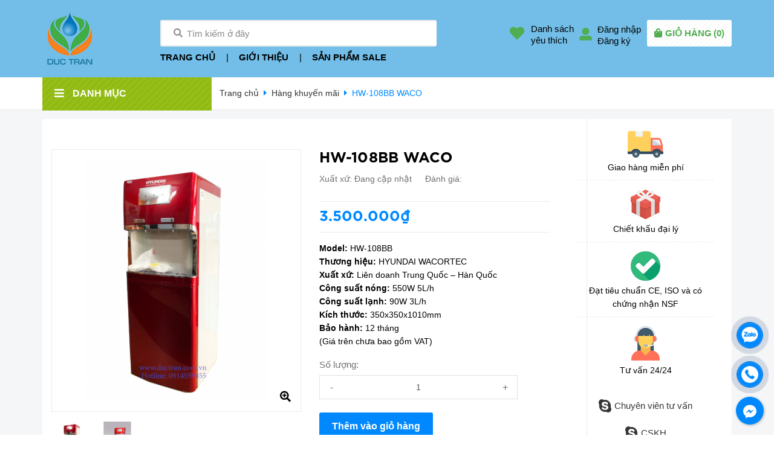

--- FILE ---
content_type: text/html; charset=utf-8
request_url: https://locnuocductran.vn/may-lam-nong-lanh-nuoc-uong-waco-hyundai
body_size: 92428
content:
<!DOCTYPE html>
<html lang="vi">
	<head> 
		<meta name="google-site-verification" content="SlhH5Gz0wRNkjrCRnd3YE4HJgzOdxOpAgFVVLiSh3X0" />
		<meta charset="UTF-8" />
		<meta name="viewport" content="width=device-width, initial-scale=1, maximum-scale=1">
		<meta name="facebook-domain-verification" content="xrwojldhb3t124u2euyob54884o2wy" />
		<title>
			HW-108BB WACO
			
			
			 - Công Ty TNHH Đức Trân			
		</title>
		<!-- ================= Page description ================== -->
		<meta name="description" content="Máy làm nóng lạnh nước uống Waco Hyundai HW - 108BB là sản phẩm được nhiều người tiêu dùng lựa chọn vì khả năng làm nóng - lạnh nhanh và thiết kế gọn gàng dễ di chuyển, thích hợp sử dụng trong gia đình, trường học, văn phòng.">
		<!-- ================= Meta ================== -->
		<meta name="keywords" content="HW-108BB WACO, Hàng khuyến mãi, cây nước nóng lạnh hyundai, cây nước nóng lạnh đà nẵng, máy lọc nước làm nóng lạnh, máy nước nóng lạnh hyundai, Công Ty TNHH Đức Trân, locnuocductran.vn"/>		
		<link rel="canonical" href="https://locnuocductran.vn/may-lam-nong-lanh-nuoc-uong-waco-hyundai"/>
		<meta name='revisit-after' content='1 days' />
		<meta name="robots" content="noodp,index,follow" />
		<!-- ================= Favicon ================== -->
		
		<link rel="icon" href="//bizweb.dktcdn.net/100/416/733/themes/813808/assets/favicon.png?1734339083468" type="image/x-icon" />
		
		<!-- Facebook Open Graph meta tags -->
		

	<meta property="og:type" content="product">
	<meta property="og:title" content="HW-108BB WACO">
	
		<meta property="og:image" content="http://bizweb.dktcdn.net/thumb/grande/100/416/733/products/9pswy17s-713-may-lam-nong-lanh-hyundai-hw-108.png?v=1639123617313">
		<meta property="og:image:secure_url" content="https://bizweb.dktcdn.net/thumb/grande/100/416/733/products/9pswy17s-713-may-lam-nong-lanh-hyundai-hw-108.png?v=1639123617313">
	
		<meta property="og:image" content="http://bizweb.dktcdn.net/thumb/grande/100/416/733/products/222-1.jpg?v=1618389139140">
		<meta property="og:image:secure_url" content="https://bizweb.dktcdn.net/thumb/grande/100/416/733/products/222-1.jpg?v=1618389139140">
	
	<meta property="og:price:amount" content="3.500.000">
	<meta property="og:price:currency" content="VND">

<meta property="og:description" content="Máy làm nóng lạnh nước uống Waco Hyundai HW - 108BB là sản phẩm được nhiều người tiêu dùng lựa chọn vì khả năng làm nóng - lạnh nhanh và thiết kế gọn gàng dễ di chuyển, thích hợp sử dụng trong gia đình, trường học, văn phòng.">
<meta property="og:url" content="https://locnuocductran.vn/may-lam-nong-lanh-nuoc-uong-waco-hyundai">
<meta property="og:site_name" content="Công Ty TNHH Đức Trân">		
		
<script type="application/ld+json">
        {
        "@context": "http://schema.org",
        "@type": "BreadcrumbList",
        "itemListElement": 
        [
            {
                "@type": "ListItem",
                "position": 1,
                "item": 
                {
                  "@id": "https://locnuocductran.vn",
                  "name": "Trang chủ"
                }
            },
      
            {
                "@type": "ListItem",
                "position": 2,
                "item": 
                {
                  "@id": "https://locnuocductran.vn/may-lam-nong-lanh-nuoc-uong-waco-hyundai",
                  "name": "HW-108BB WACO"
                }
            }
      
        
      
      
      
      
    
        ]
        }
</script>


		<!-- Build Main CSS -->	
		<link rel="preload" as='style' type="text/css" href="//bizweb.dktcdn.net/100/416/733/themes/813808/assets/font-josefin.scss.css?1734339083468">
<link rel="preload" as='style' type="text/css" href="//bizweb.dktcdn.net/100/416/733/themes/813808/assets/plugin.scss.css?1734339083468">
<link rel="preload" as='style' type="text/css" href="//bizweb.dktcdn.net/100/416/733/themes/813808/assets/base.scss.css?1734339083468">
<link rel="preload" as='style'  type="text/css" href="//bizweb.dktcdn.net/100/416/733/themes/813808/assets/style.scss.css?1734339083468">
<link rel="preload" as='style' type="text/css" href="//bizweb.dktcdn.net/100/416/733/themes/813808/assets/module.scss.css?1734339083468">
<link rel="preload" as='style' type="text/css" href="//bizweb.dktcdn.net/100/416/733/themes/813808/assets/responsive.scss.css?1734339083468">
<link href="//bizweb.dktcdn.net/100/416/733/themes/813808/assets/font-josefin.scss.css?1734339083468" rel="stylesheet" type="text/css" media="all" />
<link href="//bizweb.dktcdn.net/100/416/733/themes/813808/assets/plugin.scss.css?1734339083468" rel="stylesheet" type="text/css" media="all" />	
<link href="//bizweb.dktcdn.net/100/416/733/themes/813808/assets/base.scss.css?1734339083468" rel="stylesheet" type="text/css" media="all" />		
<link href="//bizweb.dktcdn.net/100/416/733/themes/813808/assets/style.scss.css?1734339083468" rel="stylesheet" type="text/css" media="all" />		
<link href="//bizweb.dktcdn.net/100/416/733/themes/813808/assets/module.scss.css?1734339083468" rel="stylesheet" type="text/css" media="all" />
<link href="//bizweb.dktcdn.net/100/416/733/themes/813808/assets/responsive.scss.css?1734339083468" rel="stylesheet" type="text/css" media="all" />
		<script>
	/*! jQuery v2.2.3 | (c) jQuery Foundation | jquery.org/license */
	!function(a,b){"object"==typeof module&&"object"==typeof module.exports?module.exports=a.document?b(a,!0):function(a){if(!a.document)throw new Error("jQuery requires a window with a document");return b(a)}:b(a)}("undefined"!=typeof window?window:this,function(a,b){var c=[],d=a.document,e=c.slice,f=c.concat,g=c.push,h=c.indexOf,i={},j=i.toString,k=i.hasOwnProperty,l={},m="2.2.3",n=function(a,b){return new n.fn.init(a,b)},o=/^[\s\uFEFF\xA0]+|[\s\uFEFF\xA0]+$/g,p=/^-ms-/,q=/-([\da-z])/gi,r=function(a,b){return b.toUpperCase()};n.fn=n.prototype={jquery:m,constructor:n,selector:"",length:0,toArray:function(){return e.call(this)},get:function(a){return null!=a?0>a?this[a+this.length]:this[a]:e.call(this)},pushStack:function(a){var b=n.merge(this.constructor(),a);return b.prevObject=this,b.context=this.context,b},each:function(a){return n.each(this,a)},map:function(a){return this.pushStack(n.map(this,function(b,c){return a.call(b,c,b)}))},slice:function(){return this.pushStack(e.apply(this,arguments))},first:function(){return this.eq(0)},last:function(){return this.eq(-1)},eq:function(a){var b=this.length,c=+a+(0>a?b:0);return this.pushStack(c>=0&&b>c?[this[c]]:[])},end:function(){return this.prevObject||this.constructor()},push:g,sort:c.sort,splice:c.splice},n.extend=n.fn.extend=function(){var a,b,c,d,e,f,g=arguments[0]||{},h=1,i=arguments.length,j=!1;for("boolean"==typeof g&&(j=g,g=arguments[h]||{},h++),"object"==typeof g||n.isFunction(g)||(g={}),h===i&&(g=this,h--);i>h;h++)if(null!=(a=arguments[h]))for(b in a)c=g[b],d=a[b],g!==d&&(j&&d&&(n.isPlainObject(d)||(e=n.isArray(d)))?(e?(e=!1,f=c&&n.isArray(c)?c:[]):f=c&&n.isPlainObject(c)?c:{},g[b]=n.extend(j,f,d)):void 0!==d&&(g[b]=d));return g},n.extend({expando:"jQuery"+(m+Math.random()).replace(/\D/g,""),isReady:!0,error:function(a){throw new Error(a)},noop:function(){},isFunction:function(a){return"function"===n.type(a)},isArray:Array.isArray,isWindow:function(a){return null!=a&&a===a.window},isNumeric:function(a){var b=a&&a.toString();return!n.isArray(a)&&b-parseFloat(b)+1>=0},isPlainObject:function(a){var b;if("object"!==n.type(a)||a.nodeType||n.isWindow(a))return!1;if(a.constructor&&!k.call(a,"constructor")&&!k.call(a.constructor.prototype||{},"isPrototypeOf"))return!1;for(b in a);return void 0===b||k.call(a,b)},isEmptyObject:function(a){var b;for(b in a)return!1;return!0},type:function(a){return null==a?a+"":"object"==typeof a||"function"==typeof a?i[j.call(a)]||"object":typeof a},globalEval:function(a){var b,c=eval;a=n.trim(a),a&&(1===a.indexOf("use strict")?(b=d.createElement("script"),b.text=a,d.head.appendChild(b).parentNode.removeChild(b)):c(a))},camelCase:function(a){return a.replace(p,"ms-").replace(q,r)},nodeName:function(a,b){return a.nodeName&&a.nodeName.toLowerCase()===b.toLowerCase()},each:function(a,b){var c,d=0;if(s(a)){for(c=a.length;c>d;d++)if(b.call(a[d],d,a[d])===!1)break}else for(d in a)if(b.call(a[d],d,a[d])===!1)break;return a},trim:function(a){return null==a?"":(a+"").replace(o,"")},makeArray:function(a,b){var c=b||[];return null!=a&&(s(Object(a))?n.merge(c,"string"==typeof a?[a]:a):g.call(c,a)),c},inArray:function(a,b,c){return null==b?-1:h.call(b,a,c)},merge:function(a,b){for(var c=+b.length,d=0,e=a.length;c>d;d++)a[e++]=b[d];return a.length=e,a},grep:function(a,b,c){for(var d,e=[],f=0,g=a.length,h=!c;g>f;f++)d=!b(a[f],f),d!==h&&e.push(a[f]);return e},map:function(a,b,c){var d,e,g=0,h=[];if(s(a))for(d=a.length;d>g;g++)e=b(a[g],g,c),null!=e&&h.push(e);else for(g in a)e=b(a[g],g,c),null!=e&&h.push(e);return f.apply([],h)},guid:1,proxy:function(a,b){var c,d,f;return"string"==typeof b&&(c=a[b],b=a,a=c),n.isFunction(a)?(d=e.call(arguments,2),f=function(){return a.apply(b||this,d.concat(e.call(arguments)))},f.guid=a.guid=a.guid||n.guid++,f):void 0},now:Date.now,support:l}),"function"==typeof Symbol&&(n.fn[Symbol.iterator]=c[Symbol.iterator]),n.each("Boolean Number String Function Array Date RegExp Object Error Symbol".split(" "),function(a,b){i["[object "+b+"]"]=b.toLowerCase()});function s(a){var b=!!a&&"length"in a&&a.length,c=n.type(a);return"function"===c||n.isWindow(a)?!1:"array"===c||0===b||"number"==typeof b&&b>0&&b-1 in a}var t=function(a){var b,c,d,e,f,g,h,i,j,k,l,m,n,o,p,q,r,s,t,u="sizzle"+1*new Date,v=a.document,w=0,x=0,y=ga(),z=ga(),A=ga(),B=function(a,b){return a===b&&(l=!0),0},C=1<<31,D={}.hasOwnProperty,E=[],F=E.pop,G=E.push,H=E.push,I=E.slice,J=function(a,b){for(var c=0,d=a.length;d>c;c++)if(a[c]===b)return c;return-1},K="checked|selected|async|autofocus|autoplay|controls|defer|disabled|hidden|ismap|loop|multiple|open|readonly|required|scoped",L="[\\x20\\t\\r\\n\\f]",M="(?:\\\\.|[\\w-]|[^\\x00-\\xa0])+",N="\\["+L+"*("+M+")(?:"+L+"*([*^$|!~]?=)"+L+"*(?:'((?:\\\\.|[^\\\\'])*)'|\"((?:\\\\.|[^\\\\\"])*)\"|("+M+"))|)"+L+"*\\]",O=":("+M+")(?:\\((('((?:\\\\.|[^\\\\'])*)'|\"((?:\\\\.|[^\\\\\"])*)\")|((?:\\\\.|[^\\\\()[\\]]|"+N+")*)|.*)\\)|)",P=new RegExp(L+"+","g"),Q=new RegExp("^"+L+"+|((?:^|[^\\\\])(?:\\\\.)*)"+L+"+$","g"),R=new RegExp("^"+L+"*,"+L+"*"),S=new RegExp("^"+L+"*([>+~]|"+L+")"+L+"*"),T=new RegExp("="+L+"*([^\\]'\"]*?)"+L+"*\\]","g"),U=new RegExp(O),V=new RegExp("^"+M+"$"),W={ID:new RegExp("^#("+M+")"),CLASS:new RegExp("^\\.("+M+")"),TAG:new RegExp("^("+M+"|[*])"),ATTR:new RegExp("^"+N),PSEUDO:new RegExp("^"+O),CHILD:new RegExp("^:(only|first|last|nth|nth-last)-(child|of-type)(?:\\("+L+"*(even|odd|(([+-]|)(\\d*)n|)"+L+"*(?:([+-]|)"+L+"*(\\d+)|))"+L+"*\\)|)","i"),bool:new RegExp("^(?:"+K+")$","i"),needsContext:new RegExp("^"+L+"*[>+~]|:(even|odd|eq|gt|lt|nth|first|last)(?:\\("+L+"*((?:-\\d)?\\d*)"+L+"*\\)|)(?=[^-]|$)","i")},X=/^(?:input|select|textarea|button)$/i,Y=/^h\d$/i,Z=/^[^{]+\{\s*\[native \w/,$=/^(?:#([\w-]+)|(\w+)|\.([\w-]+))$/,_=/[+~]/,aa=/'|\\/g,ba=new RegExp("\\\\([\\da-f]{1,6}"+L+"?|("+L+")|.)","ig"),ca=function(a,b,c){var d="0x"+b-65536;return d!==d||c?b:0>d?String.fromCharCode(d+65536):String.fromCharCode(d>>10|55296,1023&d|56320)},da=function(){m()};try{H.apply(E=I.call(v.childNodes),v.childNodes),E[v.childNodes.length].nodeType}catch(ea){H={apply:E.length?function(a,b){G.apply(a,I.call(b))}:function(a,b){var c=a.length,d=0;while(a[c++]=b[d++]);a.length=c-1}}}function fa(a,b,d,e){var f,h,j,k,l,o,r,s,w=b&&b.ownerDocument,x=b?b.nodeType:9;if(d=d||[],"string"!=typeof a||!a||1!==x&&9!==x&&11!==x)return d;if(!e&&((b?b.ownerDocument||b:v)!==n&&m(b),b=b||n,p)){if(11!==x&&(o=$.exec(a)))if(f=o[1]){if(9===x){if(!(j=b.getElementById(f)))return d;if(j.id===f)return d.push(j),d}else if(w&&(j=w.getElementById(f))&&t(b,j)&&j.id===f)return d.push(j),d}else{if(o[2])return H.apply(d,b.getElementsByTagName(a)),d;if((f=o[3])&&c.getElementsByClassName&&b.getElementsByClassName)return H.apply(d,b.getElementsByClassName(f)),d}if(c.qsa&&!A[a+" "]&&(!q||!q.test(a))){if(1!==x)w=b,s=a;else if("object"!==b.nodeName.toLowerCase()){(k=b.getAttribute("id"))?k=k.replace(aa,"\\$&"):b.setAttribute("id",k=u),r=g(a),h=r.length,l=V.test(k)?"#"+k:"[id='"+k+"']";while(h--)r[h]=l+" "+qa(r[h]);s=r.join(","),w=_.test(a)&&oa(b.parentNode)||b}if(s)try{return H.apply(d,w.querySelectorAll(s)),d}catch(y){}finally{k===u&&b.removeAttribute("id")}}}return i(a.replace(Q,"$1"),b,d,e)}function ga(){var a=[];function b(c,e){return a.push(c+" ")>d.cacheLength&&delete b[a.shift()],b[c+" "]=e}return b}function ha(a){return a[u]=!0,a}function ia(a){var b=n.createElement("div");try{return!!a(b)}catch(c){return!1}finally{b.parentNode&&b.parentNode.removeChild(b),b=null}}function ja(a,b){var c=a.split("|"),e=c.length;while(e--)d.attrHandle[c[e]]=b}function ka(a,b){var c=b&&a,d=c&&1===a.nodeType&&1===b.nodeType&&(~b.sourceIndex||C)-(~a.sourceIndex||C);if(d)return d;if(c)while(c=c.nextSibling)if(c===b)return-1;return a?1:-1}function la(a){return function(b){var c=b.nodeName.toLowerCase();return"input"===c&&b.type===a}}function ma(a){return function(b){var c=b.nodeName.toLowerCase();return("input"===c||"button"===c)&&b.type===a}}function na(a){return ha(function(b){return b=+b,ha(function(c,d){var e,f=a([],c.length,b),g=f.length;while(g--)c[e=f[g]]&&(c[e]=!(d[e]=c[e]))})})}function oa(a){return a&&"undefined"!=typeof a.getElementsByTagName&&a}c=fa.support={},f=fa.isXML=function(a){var b=a&&(a.ownerDocument||a).documentElement;return b?"HTML"!==b.nodeName:!1},m=fa.setDocument=function(a){var b,e,g=a?a.ownerDocument||a:v;return g!==n&&9===g.nodeType&&g.documentElement?(n=g,o=n.documentElement,p=!f(n),(e=n.defaultView)&&e.top!==e&&(e.addEventListener?e.addEventListener("unload",da,!1):e.attachEvent&&e.attachEvent("onunload",da)),c.attributes=ia(function(a){return a.className="i",!a.getAttribute("className")}),c.getElementsByTagName=ia(function(a){return a.appendChild(n.createComment("")),!a.getElementsByTagName("*").length}),c.getElementsByClassName=Z.test(n.getElementsByClassName),c.getById=ia(function(a){return o.appendChild(a).id=u,!n.getElementsByName||!n.getElementsByName(u).length}),c.getById?(d.find.ID=function(a,b){if("undefined"!=typeof b.getElementById&&p){var c=b.getElementById(a);return c?[c]:[]}},d.filter.ID=function(a){var b=a.replace(ba,ca);return function(a){return a.getAttribute("id")===b}}):(delete d.find.ID,d.filter.ID=function(a){var b=a.replace(ba,ca);return function(a){var c="undefined"!=typeof a.getAttributeNode&&a.getAttributeNode("id");return c&&c.value===b}}),d.find.TAG=c.getElementsByTagName?function(a,b){return"undefined"!=typeof b.getElementsByTagName?b.getElementsByTagName(a):c.qsa?b.querySelectorAll(a):void 0}:function(a,b){var c,d=[],e=0,f=b.getElementsByTagName(a);if("*"===a){while(c=f[e++])1===c.nodeType&&d.push(c);return d}return f},d.find.CLASS=c.getElementsByClassName&&function(a,b){return"undefined"!=typeof b.getElementsByClassName&&p?b.getElementsByClassName(a):void 0},r=[],q=[],(c.qsa=Z.test(n.querySelectorAll))&&(ia(function(a){o.appendChild(a).innerHTML="<a id='"+u+"'></a><select id='"+u+"-\r\\' msallowcapture=''><option selected=''></option></select>",a.querySelectorAll("[msallowcapture^='']").length&&q.push("[*^$]="+L+"*(?:''|\"\")"),a.querySelectorAll("[selected]").length||q.push("\\["+L+"*(?:value|"+K+")"),a.querySelectorAll("[id~="+u+"-]").length||q.push("~="),a.querySelectorAll(":checked").length||q.push(":checked"),a.querySelectorAll("a#"+u+"+*").length||q.push(".#.+[+~]")}),ia(function(a){var b=n.createElement("input");b.setAttribute("type","hidden"),a.appendChild(b).setAttribute("name","D"),a.querySelectorAll("[name=d]").length&&q.push("name"+L+"*[*^$|!~]?="),a.querySelectorAll(":enabled").length||q.push(":enabled",":disabled"),a.querySelectorAll("*,:x"),q.push(",.*:")})),(c.matchesSelector=Z.test(s=o.matches||o.webkitMatchesSelector||o.mozMatchesSelector||o.oMatchesSelector||o.msMatchesSelector))&&ia(function(a){c.disconnectedMatch=s.call(a,"div"),s.call(a,"[s!='']:x"),r.push("!=",O)}),q=q.length&&new RegExp(q.join("|")),r=r.length&&new RegExp(r.join("|")),b=Z.test(o.compareDocumentPosition),t=b||Z.test(o.contains)?function(a,b){var c=9===a.nodeType?a.documentElement:a,d=b&&b.parentNode;return a===d||!(!d||1!==d.nodeType||!(c.contains?c.contains(d):a.compareDocumentPosition&&16&a.compareDocumentPosition(d)))}:function(a,b){if(b)while(b=b.parentNode)if(b===a)return!0;return!1},B=b?function(a,b){if(a===b)return l=!0,0;var d=!a.compareDocumentPosition-!b.compareDocumentPosition;return d?d:(d=(a.ownerDocument||a)===(b.ownerDocument||b)?a.compareDocumentPosition(b):1,1&d||!c.sortDetached&&b.compareDocumentPosition(a)===d?a===n||a.ownerDocument===v&&t(v,a)?-1:b===n||b.ownerDocument===v&&t(v,b)?1:k?J(k,a)-J(k,b):0:4&d?-1:1)}:function(a,b){if(a===b)return l=!0,0;var c,d=0,e=a.parentNode,f=b.parentNode,g=[a],h=[b];if(!e||!f)return a===n?-1:b===n?1:e?-1:f?1:k?J(k,a)-J(k,b):0;if(e===f)return ka(a,b);c=a;while(c=c.parentNode)g.unshift(c);c=b;while(c=c.parentNode)h.unshift(c);while(g[d]===h[d])d++;return d?ka(g[d],h[d]):g[d]===v?-1:h[d]===v?1:0},n):n},fa.matches=function(a,b){return fa(a,null,null,b)},fa.matchesSelector=function(a,b){if((a.ownerDocument||a)!==n&&m(a),b=b.replace(T,"='$1']"),c.matchesSelector&&p&&!A[b+" "]&&(!r||!r.test(b))&&(!q||!q.test(b)))try{var d=s.call(a,b);if(d||c.disconnectedMatch||a.document&&11!==a.document.nodeType)return d}catch(e){}return fa(b,n,null,[a]).length>0},fa.contains=function(a,b){return(a.ownerDocument||a)!==n&&m(a),t(a,b)},fa.attr=function(a,b){(a.ownerDocument||a)!==n&&m(a);var e=d.attrHandle[b.toLowerCase()],f=e&&D.call(d.attrHandle,b.toLowerCase())?e(a,b,!p):void 0;return void 0!==f?f:c.attributes||!p?a.getAttribute(b):(f=a.getAttributeNode(b))&&f.specified?f.value:null},fa.error=function(a){throw new Error("Syntax error, unrecognized expression: "+a)},fa.uniqueSort=function(a){var b,d=[],e=0,f=0;if(l=!c.detectDuplicates,k=!c.sortStable&&a.slice(0),a.sort(B),l){while(b=a[f++])b===a[f]&&(e=d.push(f));while(e--)a.splice(d[e],1)}return k=null,a},e=fa.getText=function(a){var b,c="",d=0,f=a.nodeType;if(f){if(1===f||9===f||11===f){if("string"==typeof a.textContent)return a.textContent;for(a=a.firstChild;a;a=a.nextSibling)c+=e(a)}else if(3===f||4===f)return a.nodeValue}else while(b=a[d++])c+=e(b);return c},d=fa.selectors={cacheLength:50,createPseudo:ha,match:W,attrHandle:{},find:{},relative:{">":{dir:"parentNode",first:!0}," ":{dir:"parentNode"},"+":{dir:"previousSibling",first:!0},"~":{dir:"previousSibling"}},preFilter:{ATTR:function(a){return a[1]=a[1].replace(ba,ca),a[3]=(a[3]||a[4]||a[5]||"").replace(ba,ca),"~="===a[2]&&(a[3]=" "+a[3]+" "),a.slice(0,4)},CHILD:function(a){return a[1]=a[1].toLowerCase(),"nth"===a[1].slice(0,3)?(a[3]||fa.error(a[0]),a[4]=+(a[4]?a[5]+(a[6]||1):2*("even"===a[3]||"odd"===a[3])),a[5]=+(a[7]+a[8]||"odd"===a[3])):a[3]&&fa.error(a[0]),a},PSEUDO:function(a){var b,c=!a[6]&&a[2];return W.CHILD.test(a[0])?null:(a[3]?a[2]=a[4]||a[5]||"":c&&U.test(c)&&(b=g(c,!0))&&(b=c.indexOf(")",c.length-b)-c.length)&&(a[0]=a[0].slice(0,b),a[2]=c.slice(0,b)),a.slice(0,3))}},filter:{TAG:function(a){var b=a.replace(ba,ca).toLowerCase();return"*"===a?function(){return!0}:function(a){return a.nodeName&&a.nodeName.toLowerCase()===b}},CLASS:function(a){var b=y[a+" "];return b||(b=new RegExp("(^|"+L+")"+a+"("+L+"|$)"))&&y(a,function(a){return b.test("string"==typeof a.className&&a.className||"undefined"!=typeof a.getAttribute&&a.getAttribute("class")||"")})},ATTR:function(a,b,c){return function(d){var e=fa.attr(d,a);return null==e?"!="===b:b?(e+="","="===b?e===c:"!="===b?e!==c:"^="===b?c&&0===e.indexOf(c):"*="===b?c&&e.indexOf(c)>-1:"$="===b?c&&e.slice(-c.length)===c:"~="===b?(" "+e.replace(P," ")+" ").indexOf(c)>-1:"|="===b?e===c||e.slice(0,c.length+1)===c+"-":!1):!0}},CHILD:function(a,b,c,d,e){var f="nth"!==a.slice(0,3),g="last"!==a.slice(-4),h="of-type"===b;return 1===d&&0===e?function(a){return!!a.parentNode}:function(b,c,i){var j,k,l,m,n,o,p=f!==g?"nextSibling":"previousSibling",q=b.parentNode,r=h&&b.nodeName.toLowerCase(),s=!i&&!h,t=!1;if(q){if(f){while(p){m=b;while(m=m[p])if(h?m.nodeName.toLowerCase()===r:1===m.nodeType)return!1;o=p="only"===a&&!o&&"nextSibling"}return!0}if(o=[g?q.firstChild:q.lastChild],g&&s){m=q,l=m[u]||(m[u]={}),k=l[m.uniqueID]||(l[m.uniqueID]={}),j=k[a]||[],n=j[0]===w&&j[1],t=n&&j[2],m=n&&q.childNodes[n];while(m=++n&&m&&m[p]||(t=n=0)||o.pop())if(1===m.nodeType&&++t&&m===b){k[a]=[w,n,t];break}}else if(s&&(m=b,l=m[u]||(m[u]={}),k=l[m.uniqueID]||(l[m.uniqueID]={}),j=k[a]||[],n=j[0]===w&&j[1],t=n),t===!1)while(m=++n&&m&&m[p]||(t=n=0)||o.pop())if((h?m.nodeName.toLowerCase()===r:1===m.nodeType)&&++t&&(s&&(l=m[u]||(m[u]={}),k=l[m.uniqueID]||(l[m.uniqueID]={}),k[a]=[w,t]),m===b))break;return t-=e,t===d||t%d===0&&t/d>=0}}},PSEUDO:function(a,b){var c,e=d.pseudos[a]||d.setFilters[a.toLowerCase()]||fa.error("unsupported pseudo: "+a);return e[u]?e(b):e.length>1?(c=[a,a,"",b],d.setFilters.hasOwnProperty(a.toLowerCase())?ha(function(a,c){var d,f=e(a,b),g=f.length;while(g--)d=J(a,f[g]),a[d]=!(c[d]=f[g])}):function(a){return e(a,0,c)}):e}},pseudos:{not:ha(function(a){var b=[],c=[],d=h(a.replace(Q,"$1"));return d[u]?ha(function(a,b,c,e){var f,g=d(a,null,e,[]),h=a.length;while(h--)(f=g[h])&&(a[h]=!(b[h]=f))}):function(a,e,f){return b[0]=a,d(b,null,f,c),b[0]=null,!c.pop()}}),has:ha(function(a){return function(b){return fa(a,b).length>0}}),contains:ha(function(a){return a=a.replace(ba,ca),function(b){return(b.textContent||b.innerText||e(b)).indexOf(a)>-1}}),lang:ha(function(a){return V.test(a||"")||fa.error("unsupported lang: "+a),a=a.replace(ba,ca).toLowerCase(),function(b){var c;do if(c=p?b.lang:b.getAttribute("xml:lang")||b.getAttribute("lang"))return c=c.toLowerCase(),c===a||0===c.indexOf(a+"-");while((b=b.parentNode)&&1===b.nodeType);return!1}}),target:function(b){var c=a.location&&a.location.hash;return c&&c.slice(1)===b.id},root:function(a){return a===o},focus:function(a){return a===n.activeElement&&(!n.hasFocus||n.hasFocus())&&!!(a.type||a.href||~a.tabIndex)},enabled:function(a){return a.disabled===!1},disabled:function(a){return a.disabled===!0},checked:function(a){var b=a.nodeName.toLowerCase();return"input"===b&&!!a.checked||"option"===b&&!!a.selected},selected:function(a){return a.parentNode&&a.parentNode.selectedIndex,a.selected===!0},empty:function(a){for(a=a.firstChild;a;a=a.nextSibling)if(a.nodeType<6)return!1;return!0},parent:function(a){return!d.pseudos.empty(a)},header:function(a){return Y.test(a.nodeName)},input:function(a){return X.test(a.nodeName)},button:function(a){var b=a.nodeName.toLowerCase();return"input"===b&&"button"===a.type||"button"===b},text:function(a){var b;return"input"===a.nodeName.toLowerCase()&&"text"===a.type&&(null==(b=a.getAttribute("type"))||"text"===b.toLowerCase())},first:na(function(){return[0]}),last:na(function(a,b){return[b-1]}),eq:na(function(a,b,c){return[0>c?c+b:c]}),even:na(function(a,b){for(var c=0;b>c;c+=2)a.push(c);return a}),odd:na(function(a,b){for(var c=1;b>c;c+=2)a.push(c);return a}),lt:na(function(a,b,c){for(var d=0>c?c+b:c;--d>=0;)a.push(d);return a}),gt:na(function(a,b,c){for(var d=0>c?c+b:c;++d<b;)a.push(d);return a})}},d.pseudos.nth=d.pseudos.eq;for(b in{radio:!0,checkbox:!0,file:!0,password:!0,image:!0})d.pseudos[b]=la(b);for(b in{submit:!0,reset:!0})d.pseudos[b]=ma(b);function pa(){}pa.prototype=d.filters=d.pseudos,d.setFilters=new pa,g=fa.tokenize=function(a,b){var c,e,f,g,h,i,j,k=z[a+" "];if(k)return b?0:k.slice(0);h=a,i=[],j=d.preFilter;while(h){c&&!(e=R.exec(h))||(e&&(h=h.slice(e[0].length)||h),i.push(f=[])),c=!1,(e=S.exec(h))&&(c=e.shift(),f.push({value:c,type:e[0].replace(Q," ")}),h=h.slice(c.length));for(g in d.filter)!(e=W[g].exec(h))||j[g]&&!(e=j[g](e))||(c=e.shift(),f.push({value:c,type:g,matches:e}),h=h.slice(c.length));if(!c)break}return b?h.length:h?fa.error(a):z(a,i).slice(0)};function qa(a){for(var b=0,c=a.length,d="";c>b;b++)d+=a[b].value;return d}function ra(a,b,c){var d=b.dir,e=c&&"parentNode"===d,f=x++;return b.first?function(b,c,f){while(b=b[d])if(1===b.nodeType||e)return a(b,c,f)}:function(b,c,g){var h,i,j,k=[w,f];if(g){while(b=b[d])if((1===b.nodeType||e)&&a(b,c,g))return!0}else while(b=b[d])if(1===b.nodeType||e){if(j=b[u]||(b[u]={}),i=j[b.uniqueID]||(j[b.uniqueID]={}),(h=i[d])&&h[0]===w&&h[1]===f)return k[2]=h[2];if(i[d]=k,k[2]=a(b,c,g))return!0}}}function sa(a){return a.length>1?function(b,c,d){var e=a.length;while(e--)if(!a[e](b,c,d))return!1;return!0}:a[0]}function ta(a,b,c){for(var d=0,e=b.length;e>d;d++)fa(a,b[d],c);return c}function ua(a,b,c,d,e){for(var f,g=[],h=0,i=a.length,j=null!=b;i>h;h++)(f=a[h])&&(c&&!c(f,d,e)||(g.push(f),j&&b.push(h)));return g}function va(a,b,c,d,e,f){return d&&!d[u]&&(d=va(d)),e&&!e[u]&&(e=va(e,f)),ha(function(f,g,h,i){var j,k,l,m=[],n=[],o=g.length,p=f||ta(b||"*",h.nodeType?[h]:h,[]),q=!a||!f&&b?p:ua(p,m,a,h,i),r=c?e||(f?a:o||d)?[]:g:q;if(c&&c(q,r,h,i),d){j=ua(r,n),d(j,[],h,i),k=j.length;while(k--)(l=j[k])&&(r[n[k]]=!(q[n[k]]=l))}if(f){if(e||a){if(e){j=[],k=r.length;while(k--)(l=r[k])&&j.push(q[k]=l);e(null,r=[],j,i)}k=r.length;while(k--)(l=r[k])&&(j=e?J(f,l):m[k])>-1&&(f[j]=!(g[j]=l))}}else r=ua(r===g?r.splice(o,r.length):r),e?e(null,g,r,i):H.apply(g,r)})}function wa(a){for(var b,c,e,f=a.length,g=d.relative[a[0].type],h=g||d.relative[" "],i=g?1:0,k=ra(function(a){return a===b},h,!0),l=ra(function(a){return J(b,a)>-1},h,!0),m=[function(a,c,d){var e=!g&&(d||c!==j)||((b=c).nodeType?k(a,c,d):l(a,c,d));return b=null,e}];f>i;i++)if(c=d.relative[a[i].type])m=[ra(sa(m),c)];else{if(c=d.filter[a[i].type].apply(null,a[i].matches),c[u]){for(e=++i;f>e;e++)if(d.relative[a[e].type])break;return va(i>1&&sa(m),i>1&&qa(a.slice(0,i-1).concat({value:" "===a[i-2].type?"*":""})).replace(Q,"$1"),c,e>i&&wa(a.slice(i,e)),f>e&&wa(a=a.slice(e)),f>e&&qa(a))}m.push(c)}return sa(m)}function xa(a,b){var c=b.length>0,e=a.length>0,f=function(f,g,h,i,k){var l,o,q,r=0,s="0",t=f&&[],u=[],v=j,x=f||e&&d.find.TAG("*",k),y=w+=null==v?1:Math.random()||.1,z=x.length;for(k&&(j=g===n||g||k);s!==z&&null!=(l=x[s]);s++){if(e&&l){o=0,g||l.ownerDocument===n||(m(l),h=!p);while(q=a[o++])if(q(l,g||n,h)){i.push(l);break}k&&(w=y)}c&&((l=!q&&l)&&r--,f&&t.push(l))}if(r+=s,c&&s!==r){o=0;while(q=b[o++])q(t,u,g,h);if(f){if(r>0)while(s--)t[s]||u[s]||(u[s]=F.call(i));u=ua(u)}H.apply(i,u),k&&!f&&u.length>0&&r+b.length>1&&fa.uniqueSort(i)}return k&&(w=y,j=v),t};return c?ha(f):f}return h=fa.compile=function(a,b){var c,d=[],e=[],f=A[a+" "];if(!f){b||(b=g(a)),c=b.length;while(c--)f=wa(b[c]),f[u]?d.push(f):e.push(f);f=A(a,xa(e,d)),f.selector=a}return f},i=fa.select=function(a,b,e,f){var i,j,k,l,m,n="function"==typeof a&&a,o=!f&&g(a=n.selector||a);if(e=e||[],1===o.length){if(j=o[0]=o[0].slice(0),j.length>2&&"ID"===(k=j[0]).type&&c.getById&&9===b.nodeType&&p&&d.relative[j[1].type]){if(b=(d.find.ID(k.matches[0].replace(ba,ca),b)||[])[0],!b)return e;n&&(b=b.parentNode),a=a.slice(j.shift().value.length)}i=W.needsContext.test(a)?0:j.length;while(i--){if(k=j[i],d.relative[l=k.type])break;if((m=d.find[l])&&(f=m(k.matches[0].replace(ba,ca),_.test(j[0].type)&&oa(b.parentNode)||b))){if(j.splice(i,1),a=f.length&&qa(j),!a)return H.apply(e,f),e;break}}}return(n||h(a,o))(f,b,!p,e,!b||_.test(a)&&oa(b.parentNode)||b),e},c.sortStable=u.split("").sort(B).join("")===u,c.detectDuplicates=!!l,m(),c.sortDetached=ia(function(a){return 1&a.compareDocumentPosition(n.createElement("div"))}),ia(function(a){return a.innerHTML="<a href='#'></a>","#"===a.firstChild.getAttribute("href")})||ja("type|href|height|width",function(a,b,c){return c?void 0:a.getAttribute(b,"type"===b.toLowerCase()?1:2)}),c.attributes&&ia(function(a){return a.innerHTML="<input/>",a.firstChild.setAttribute("value",""),""===a.firstChild.getAttribute("value")})||ja("value",function(a,b,c){return c||"input"!==a.nodeName.toLowerCase()?void 0:a.defaultValue}),ia(function(a){return null==a.getAttribute("disabled")})||ja(K,function(a,b,c){var d;return c?void 0:a[b]===!0?b.toLowerCase():(d=a.getAttributeNode(b))&&d.specified?d.value:null}),fa}(a);n.find=t,n.expr=t.selectors,n.expr[":"]=n.expr.pseudos,n.uniqueSort=n.unique=t.uniqueSort,n.text=t.getText,n.isXMLDoc=t.isXML,n.contains=t.contains;var u=function(a,b,c){var d=[],e=void 0!==c;while((a=a[b])&&9!==a.nodeType)if(1===a.nodeType){if(e&&n(a).is(c))break;d.push(a)}return d},v=function(a,b){for(var c=[];a;a=a.nextSibling)1===a.nodeType&&a!==b&&c.push(a);return c},w=n.expr.match.needsContext,x=/^<([\w-]+)\s*\/?>(?:<\/\1>|)$/,y=/^.[^:#\[\.,]*$/;function z(a,b,c){if(n.isFunction(b))return n.grep(a,function(a,d){return!!b.call(a,d,a)!==c});if(b.nodeType)return n.grep(a,function(a){return a===b!==c});if("string"==typeof b){if(y.test(b))return n.filter(b,a,c);b=n.filter(b,a)}return n.grep(a,function(a){return h.call(b,a)>-1!==c})}n.filter=function(a,b,c){var d=b[0];return c&&(a=":not("+a+")"),1===b.length&&1===d.nodeType?n.find.matchesSelector(d,a)?[d]:[]:n.find.matches(a,n.grep(b,function(a){return 1===a.nodeType}))},n.fn.extend({find:function(a){var b,c=this.length,d=[],e=this;if("string"!=typeof a)return this.pushStack(n(a).filter(function(){for(b=0;c>b;b++)if(n.contains(e[b],this))return!0}));for(b=0;c>b;b++)n.find(a,e[b],d);return d=this.pushStack(c>1?n.unique(d):d),d.selector=this.selector?this.selector+" "+a:a,d},filter:function(a){return this.pushStack(z(this,a||[],!1))},not:function(a){return this.pushStack(z(this,a||[],!0))},is:function(a){return!!z(this,"string"==typeof a&&w.test(a)?n(a):a||[],!1).length}});var A,B=/^(?:\s*(<[\w\W]+>)[^>]*|#([\w-]*))$/,C=n.fn.init=function(a,b,c){var e,f;if(!a)return this;if(c=c||A,"string"==typeof a){if(e="<"===a[0]&&">"===a[a.length-1]&&a.length>=3?[null,a,null]:B.exec(a),!e||!e[1]&&b)return!b||b.jquery?(b||c).find(a):this.constructor(b).find(a);if(e[1]){if(b=b instanceof n?b[0]:b,n.merge(this,n.parseHTML(e[1],b&&b.nodeType?b.ownerDocument||b:d,!0)),x.test(e[1])&&n.isPlainObject(b))for(e in b)n.isFunction(this[e])?this[e](b[e]):this.attr(e,b[e]);return this}return f=d.getElementById(e[2]),f&&f.parentNode&&(this.length=1,this[0]=f),this.context=d,this.selector=a,this}return a.nodeType?(this.context=this[0]=a,this.length=1,this):n.isFunction(a)?void 0!==c.ready?c.ready(a):a(n):(void 0!==a.selector&&(this.selector=a.selector,this.context=a.context),n.makeArray(a,this))};C.prototype=n.fn,A=n(d);var D=/^(?:parents|prev(?:Until|All))/,E={children:!0,contents:!0,next:!0,prev:!0};n.fn.extend({has:function(a){var b=n(a,this),c=b.length;return this.filter(function(){for(var a=0;c>a;a++)if(n.contains(this,b[a]))return!0})},closest:function(a,b){for(var c,d=0,e=this.length,f=[],g=w.test(a)||"string"!=typeof a?n(a,b||this.context):0;e>d;d++)for(c=this[d];c&&c!==b;c=c.parentNode)if(c.nodeType<11&&(g?g.index(c)>-1:1===c.nodeType&&n.find.matchesSelector(c,a))){f.push(c);break}return this.pushStack(f.length>1?n.uniqueSort(f):f)},index:function(a){return a?"string"==typeof a?h.call(n(a),this[0]):h.call(this,a.jquery?a[0]:a):this[0]&&this[0].parentNode?this.first().prevAll().length:-1},add:function(a,b){return this.pushStack(n.uniqueSort(n.merge(this.get(),n(a,b))))},addBack:function(a){return this.add(null==a?this.prevObject:this.prevObject.filter(a))}});function F(a,b){while((a=a[b])&&1!==a.nodeType);return a}n.each({parent:function(a){var b=a.parentNode;return b&&11!==b.nodeType?b:null},parents:function(a){return u(a,"parentNode")},parentsUntil:function(a,b,c){return u(a,"parentNode",c)},next:function(a){return F(a,"nextSibling")},prev:function(a){return F(a,"previousSibling")},nextAll:function(a){return u(a,"nextSibling")},prevAll:function(a){return u(a,"previousSibling")},nextUntil:function(a,b,c){return u(a,"nextSibling",c)},prevUntil:function(a,b,c){return u(a,"previousSibling",c)},siblings:function(a){return v((a.parentNode||{}).firstChild,a)},children:function(a){return v(a.firstChild)},contents:function(a){return a.contentDocument||n.merge([],a.childNodes)}},function(a,b){n.fn[a]=function(c,d){var e=n.map(this,b,c);return"Until"!==a.slice(-5)&&(d=c),d&&"string"==typeof d&&(e=n.filter(d,e)),this.length>1&&(E[a]||n.uniqueSort(e),D.test(a)&&e.reverse()),this.pushStack(e)}});var G=/\S+/g;function H(a){var b={};return n.each(a.match(G)||[],function(a,c){b[c]=!0}),b}n.Callbacks=function(a){a="string"==typeof a?H(a):n.extend({},a);var b,c,d,e,f=[],g=[],h=-1,i=function(){for(e=a.once,d=b=!0;g.length;h=-1){c=g.shift();while(++h<f.length)f[h].apply(c[0],c[1])===!1&&a.stopOnFalse&&(h=f.length,c=!1)}a.memory||(c=!1),b=!1,e&&(f=c?[]:"")},j={add:function(){return f&&(c&&!b&&(h=f.length-1,g.push(c)),function d(b){n.each(b,function(b,c){n.isFunction(c)?a.unique&&j.has(c)||f.push(c):c&&c.length&&"string"!==n.type(c)&&d(c)})}(arguments),c&&!b&&i()),this},remove:function(){return n.each(arguments,function(a,b){var c;while((c=n.inArray(b,f,c))>-1)f.splice(c,1),h>=c&&h--}),this},has:function(a){return a?n.inArray(a,f)>-1:f.length>0},empty:function(){return f&&(f=[]),this},disable:function(){return e=g=[],f=c="",this},disabled:function(){return!f},lock:function(){return e=g=[],c||(f=c=""),this},locked:function(){return!!e},fireWith:function(a,c){return e||(c=c||[],c=[a,c.slice?c.slice():c],g.push(c),b||i()),this},fire:function(){return j.fireWith(this,arguments),this},fired:function(){return!!d}};return j},n.extend({Deferred:function(a){var b=[["resolve","done",n.Callbacks("once memory"),"resolved"],["reject","fail",n.Callbacks("once memory"),"rejected"],["notify","progress",n.Callbacks("memory")]],c="pending",d={state:function(){return c},always:function(){return e.done(arguments).fail(arguments),this},then:function(){var a=arguments;return n.Deferred(function(c){n.each(b,function(b,f){var g=n.isFunction(a[b])&&a[b];e[f[1]](function(){var a=g&&g.apply(this,arguments);a&&n.isFunction(a.promise)?a.promise().progress(c.notify).done(c.resolve).fail(c.reject):c[f[0]+"With"](this===d?c.promise():this,g?[a]:arguments)})}),a=null}).promise()},promise:function(a){return null!=a?n.extend(a,d):d}},e={};return d.pipe=d.then,n.each(b,function(a,f){var g=f[2],h=f[3];d[f[1]]=g.add,h&&g.add(function(){c=h},b[1^a][2].disable,b[2][2].lock),e[f[0]]=function(){return e[f[0]+"With"](this===e?d:this,arguments),this},e[f[0]+"With"]=g.fireWith}),d.promise(e),a&&a.call(e,e),e},when:function(a){var b=0,c=e.call(arguments),d=c.length,f=1!==d||a&&n.isFunction(a.promise)?d:0,g=1===f?a:n.Deferred(),h=function(a,b,c){return function(d){b[a]=this,c[a]=arguments.length>1?e.call(arguments):d,c===i?g.notifyWith(b,c):--f||g.resolveWith(b,c)}},i,j,k;if(d>1)for(i=new Array(d),j=new Array(d),k=new Array(d);d>b;b++)c[b]&&n.isFunction(c[b].promise)?c[b].promise().progress(h(b,j,i)).done(h(b,k,c)).fail(g.reject):--f;return f||g.resolveWith(k,c),g.promise()}});var I;n.fn.ready=function(a){return n.ready.promise().done(a),this},n.extend({isReady:!1,readyWait:1,holdReady:function(a){a?n.readyWait++:n.ready(!0)},ready:function(a){(a===!0?--n.readyWait:n.isReady)||(n.isReady=!0,a!==!0&&--n.readyWait>0||(I.resolveWith(d,[n]),n.fn.triggerHandler&&(n(d).triggerHandler("ready"),n(d).off("ready"))))}});function J(){d.removeEventListener("DOMContentLoaded",J),a.removeEventListener("load",J),n.ready()}n.ready.promise=function(b){return I||(I=n.Deferred(),"complete"===d.readyState||"loading"!==d.readyState&&!d.documentElement.doScroll?a.setTimeout(n.ready):(d.addEventListener("DOMContentLoaded",J),a.addEventListener("load",J))),I.promise(b)},n.ready.promise();var K=function(a,b,c,d,e,f,g){var h=0,i=a.length,j=null==c;if("object"===n.type(c)){e=!0;for(h in c)K(a,b,h,c[h],!0,f,g)}else if(void 0!==d&&(e=!0,n.isFunction(d)||(g=!0),j&&(g?(b.call(a,d),b=null):(j=b,b=function(a,b,c){return j.call(n(a),c)})),b))for(;i>h;h++)b(a[h],c,g?d:d.call(a[h],h,b(a[h],c)));return e?a:j?b.call(a):i?b(a[0],c):f},L=function(a){return 1===a.nodeType||9===a.nodeType||!+a.nodeType};function M(){this.expando=n.expando+M.uid++}M.uid=1,M.prototype={register:function(a,b){var c=b||{};return a.nodeType?a[this.expando]=c:Object.defineProperty(a,this.expando,{value:c,writable:!0,configurable:!0}),a[this.expando]},cache:function(a){if(!L(a))return{};var b=a[this.expando];return b||(b={},L(a)&&(a.nodeType?a[this.expando]=b:Object.defineProperty(a,this.expando,{value:b,configurable:!0}))),b},set:function(a,b,c){var d,e=this.cache(a);if("string"==typeof b)e[b]=c;else for(d in b)e[d]=b[d];return e},get:function(a,b){return void 0===b?this.cache(a):a[this.expando]&&a[this.expando][b]},access:function(a,b,c){var d;return void 0===b||b&&"string"==typeof b&&void 0===c?(d=this.get(a,b),void 0!==d?d:this.get(a,n.camelCase(b))):(this.set(a,b,c),void 0!==c?c:b)},remove:function(a,b){var c,d,e,f=a[this.expando];if(void 0!==f){if(void 0===b)this.register(a);else{n.isArray(b)?d=b.concat(b.map(n.camelCase)):(e=n.camelCase(b),b in f?d=[b,e]:(d=e,d=d in f?[d]:d.match(G)||[])),c=d.length;while(c--)delete f[d[c]]}(void 0===b||n.isEmptyObject(f))&&(a.nodeType?a[this.expando]=void 0:delete a[this.expando])}},hasData:function(a){var b=a[this.expando];return void 0!==b&&!n.isEmptyObject(b)}};var N=new M,O=new M,P=/^(?:\{[\w\W]*\}|\[[\w\W]*\])$/,Q=/[A-Z]/g;function R(a,b,c){var d;if(void 0===c&&1===a.nodeType)if(d="data-"+b.replace(Q,"-$&").toLowerCase(),c=a.getAttribute(d),"string"==typeof c){try{c="true"===c?!0:"false"===c?!1:"null"===c?null:+c+""===c?+c:P.test(c)?n.parseJSON(c):c;
}catch(e){}O.set(a,b,c)}else c=void 0;return c}n.extend({hasData:function(a){return O.hasData(a)||N.hasData(a)},data:function(a,b,c){return O.access(a,b,c)},removeData:function(a,b){O.remove(a,b)},_data:function(a,b,c){return N.access(a,b,c)},_removeData:function(a,b){N.remove(a,b)}}),n.fn.extend({data:function(a,b){var c,d,e,f=this[0],g=f&&f.attributes;if(void 0===a){if(this.length&&(e=O.get(f),1===f.nodeType&&!N.get(f,"hasDataAttrs"))){c=g.length;while(c--)g[c]&&(d=g[c].name,0===d.indexOf("data-")&&(d=n.camelCase(d.slice(5)),R(f,d,e[d])));N.set(f,"hasDataAttrs",!0)}return e}return"object"==typeof a?this.each(function(){O.set(this,a)}):K(this,function(b){var c,d;if(f&&void 0===b){if(c=O.get(f,a)||O.get(f,a.replace(Q,"-$&").toLowerCase()),void 0!==c)return c;if(d=n.camelCase(a),c=O.get(f,d),void 0!==c)return c;if(c=R(f,d,void 0),void 0!==c)return c}else d=n.camelCase(a),this.each(function(){var c=O.get(this,d);O.set(this,d,b),a.indexOf("-")>-1&&void 0!==c&&O.set(this,a,b)})},null,b,arguments.length>1,null,!0)},removeData:function(a){return this.each(function(){O.remove(this,a)})}}),n.extend({queue:function(a,b,c){var d;return a?(b=(b||"fx")+"queue",d=N.get(a,b),c&&(!d||n.isArray(c)?d=N.access(a,b,n.makeArray(c)):d.push(c)),d||[]):void 0},dequeue:function(a,b){b=b||"fx";var c=n.queue(a,b),d=c.length,e=c.shift(),f=n._queueHooks(a,b),g=function(){n.dequeue(a,b)};"inprogress"===e&&(e=c.shift(),d--),e&&("fx"===b&&c.unshift("inprogress"),delete f.stop,e.call(a,g,f)),!d&&f&&f.empty.fire()},_queueHooks:function(a,b){var c=b+"queueHooks";return N.get(a,c)||N.access(a,c,{empty:n.Callbacks("once memory").add(function(){N.remove(a,[b+"queue",c])})})}}),n.fn.extend({queue:function(a,b){var c=2;return"string"!=typeof a&&(b=a,a="fx",c--),arguments.length<c?n.queue(this[0],a):void 0===b?this:this.each(function(){var c=n.queue(this,a,b);n._queueHooks(this,a),"fx"===a&&"inprogress"!==c[0]&&n.dequeue(this,a)})},dequeue:function(a){return this.each(function(){n.dequeue(this,a)})},clearQueue:function(a){return this.queue(a||"fx",[])},promise:function(a,b){var c,d=1,e=n.Deferred(),f=this,g=this.length,h=function(){--d||e.resolveWith(f,[f])};"string"!=typeof a&&(b=a,a=void 0),a=a||"fx";while(g--)c=N.get(f[g],a+"queueHooks"),c&&c.empty&&(d++,c.empty.add(h));return h(),e.promise(b)}});var S=/[+-]?(?:\d*\.|)\d+(?:[eE][+-]?\d+|)/.source,T=new RegExp("^(?:([+-])=|)("+S+")([a-z%]*)$","i"),U=["Top","Right","Bottom","Left"],V=function(a,b){return a=b||a,"none"===n.css(a,"display")||!n.contains(a.ownerDocument,a)};function W(a,b,c,d){var e,f=1,g=20,h=d?function(){return d.cur()}:function(){return n.css(a,b,"")},i=h(),j=c&&c[3]||(n.cssNumber[b]?"":"px"),k=(n.cssNumber[b]||"px"!==j&&+i)&&T.exec(n.css(a,b));if(k&&k[3]!==j){j=j||k[3],c=c||[],k=+i||1;do f=f||".5",k/=f,n.style(a,b,k+j);while(f!==(f=h()/i)&&1!==f&&--g)}return c&&(k=+k||+i||0,e=c[1]?k+(c[1]+1)*c[2]:+c[2],d&&(d.unit=j,d.start=k,d.end=e)),e}var X=/^(?:checkbox|radio)$/i,Y=/<([\w:-]+)/,Z=/^$|\/(?:java|ecma)script/i,$={option:[1,"<select multiple='multiple'>","</select>"],thead:[1,"<table>","</table>"],col:[2,"<table><colgroup>","</colgroup></table>"],tr:[2,"<table><tbody>","</tbody></table>"],td:[3,"<table><tbody><tr>","</tr></tbody></table>"],_default:[0,"",""]};$.optgroup=$.option,$.tbody=$.tfoot=$.colgroup=$.caption=$.thead,$.th=$.td;function _(a,b){var c="undefined"!=typeof a.getElementsByTagName?a.getElementsByTagName(b||"*"):"undefined"!=typeof a.querySelectorAll?a.querySelectorAll(b||"*"):[];return void 0===b||b&&n.nodeName(a,b)?n.merge([a],c):c}function aa(a,b){for(var c=0,d=a.length;d>c;c++)N.set(a[c],"globalEval",!b||N.get(b[c],"globalEval"))}var ba=/<|&#?\w+;/;function ca(a,b,c,d,e){for(var f,g,h,i,j,k,l=b.createDocumentFragment(),m=[],o=0,p=a.length;p>o;o++)if(f=a[o],f||0===f)if("object"===n.type(f))n.merge(m,f.nodeType?[f]:f);else if(ba.test(f)){g=g||l.appendChild(b.createElement("div")),h=(Y.exec(f)||["",""])[1].toLowerCase(),i=$[h]||$._default,g.innerHTML=i[1]+n.htmlPrefilter(f)+i[2],k=i[0];while(k--)g=g.lastChild;n.merge(m,g.childNodes),g=l.firstChild,g.textContent=""}else m.push(b.createTextNode(f));l.textContent="",o=0;while(f=m[o++])if(d&&n.inArray(f,d)>-1)e&&e.push(f);else if(j=n.contains(f.ownerDocument,f),g=_(l.appendChild(f),"script"),j&&aa(g),c){k=0;while(f=g[k++])Z.test(f.type||"")&&c.push(f)}return l}!function(){var a=d.createDocumentFragment(),b=a.appendChild(d.createElement("div")),c=d.createElement("input");c.setAttribute("type","radio"),c.setAttribute("checked","checked"),c.setAttribute("name","t"),b.appendChild(c),l.checkClone=b.cloneNode(!0).cloneNode(!0).lastChild.checked,b.innerHTML="<textarea>x</textarea>",l.noCloneChecked=!!b.cloneNode(!0).lastChild.defaultValue}();var da=/^key/,ea=/^(?:mouse|pointer|contextmenu|drag|drop)|click/,fa=/^([^.]*)(?:\.(.+)|)/;function ga(){return!0}function ha(){return!1}function ia(){try{return d.activeElement}catch(a){}}function ja(a,b,c,d,e,f){var g,h;if("object"==typeof b){"string"!=typeof c&&(d=d||c,c=void 0);for(h in b)ja(a,h,c,d,b[h],f);return a}if(null==d&&null==e?(e=c,d=c=void 0):null==e&&("string"==typeof c?(e=d,d=void 0):(e=d,d=c,c=void 0)),e===!1)e=ha;else if(!e)return a;return 1===f&&(g=e,e=function(a){return n().off(a),g.apply(this,arguments)},e.guid=g.guid||(g.guid=n.guid++)),a.each(function(){n.event.add(this,b,e,d,c)})}n.event={global:{},add:function(a,b,c,d,e){var f,g,h,i,j,k,l,m,o,p,q,r=N.get(a);if(r){c.handler&&(f=c,c=f.handler,e=f.selector),c.guid||(c.guid=n.guid++),(i=r.events)||(i=r.events={}),(g=r.handle)||(g=r.handle=function(b){return"undefined"!=typeof n&&n.event.triggered!==b.type?n.event.dispatch.apply(a,arguments):void 0}),b=(b||"").match(G)||[""],j=b.length;while(j--)h=fa.exec(b[j])||[],o=q=h[1],p=(h[2]||"").split(".").sort(),o&&(l=n.event.special[o]||{},o=(e?l.delegateType:l.bindType)||o,l=n.event.special[o]||{},k=n.extend({type:o,origType:q,data:d,handler:c,guid:c.guid,selector:e,needsContext:e&&n.expr.match.needsContext.test(e),namespace:p.join(".")},f),(m=i[o])||(m=i[o]=[],m.delegateCount=0,l.setup&&l.setup.call(a,d,p,g)!==!1||a.addEventListener&&a.addEventListener(o,g)),l.add&&(l.add.call(a,k),k.handler.guid||(k.handler.guid=c.guid)),e?m.splice(m.delegateCount++,0,k):m.push(k),n.event.global[o]=!0)}},remove:function(a,b,c,d,e){var f,g,h,i,j,k,l,m,o,p,q,r=N.hasData(a)&&N.get(a);if(r&&(i=r.events)){b=(b||"").match(G)||[""],j=b.length;while(j--)if(h=fa.exec(b[j])||[],o=q=h[1],p=(h[2]||"").split(".").sort(),o){l=n.event.special[o]||{},o=(d?l.delegateType:l.bindType)||o,m=i[o]||[],h=h[2]&&new RegExp("(^|\\.)"+p.join("\\.(?:.*\\.|)")+"(\\.|$)"),g=f=m.length;while(f--)k=m[f],!e&&q!==k.origType||c&&c.guid!==k.guid||h&&!h.test(k.namespace)||d&&d!==k.selector&&("**"!==d||!k.selector)||(m.splice(f,1),k.selector&&m.delegateCount--,l.remove&&l.remove.call(a,k));g&&!m.length&&(l.teardown&&l.teardown.call(a,p,r.handle)!==!1||n.removeEvent(a,o,r.handle),delete i[o])}else for(o in i)n.event.remove(a,o+b[j],c,d,!0);n.isEmptyObject(i)&&N.remove(a,"handle events")}},dispatch:function(a){a=n.event.fix(a);var b,c,d,f,g,h=[],i=e.call(arguments),j=(N.get(this,"events")||{})[a.type]||[],k=n.event.special[a.type]||{};if(i[0]=a,a.delegateTarget=this,!k.preDispatch||k.preDispatch.call(this,a)!==!1){h=n.event.handlers.call(this,a,j),b=0;while((f=h[b++])&&!a.isPropagationStopped()){a.currentTarget=f.elem,c=0;while((g=f.handlers[c++])&&!a.isImmediatePropagationStopped())a.rnamespace&&!a.rnamespace.test(g.namespace)||(a.handleObj=g,a.data=g.data,d=((n.event.special[g.origType]||{}).handle||g.handler).apply(f.elem,i),void 0!==d&&(a.result=d)===!1&&(a.preventDefault(),a.stopPropagation()))}return k.postDispatch&&k.postDispatch.call(this,a),a.result}},handlers:function(a,b){var c,d,e,f,g=[],h=b.delegateCount,i=a.target;if(h&&i.nodeType&&("click"!==a.type||isNaN(a.button)||a.button<1))for(;i!==this;i=i.parentNode||this)if(1===i.nodeType&&(i.disabled!==!0||"click"!==a.type)){for(d=[],c=0;h>c;c++)f=b[c],e=f.selector+" ",void 0===d[e]&&(d[e]=f.needsContext?n(e,this).index(i)>-1:n.find(e,this,null,[i]).length),d[e]&&d.push(f);d.length&&g.push({elem:i,handlers:d})}return h<b.length&&g.push({elem:this,handlers:b.slice(h)}),g},props:"altKey bubbles cancelable ctrlKey currentTarget detail eventPhase metaKey relatedTarget shiftKey target timeStamp view which".split(" "),fixHooks:{},keyHooks:{props:"char charCode key keyCode".split(" "),filter:function(a,b){return null==a.which&&(a.which=null!=b.charCode?b.charCode:b.keyCode),a}},mouseHooks:{props:"button buttons clientX clientY offsetX offsetY pageX pageY screenX screenY toElement".split(" "),filter:function(a,b){var c,e,f,g=b.button;return null==a.pageX&&null!=b.clientX&&(c=a.target.ownerDocument||d,e=c.documentElement,f=c.body,a.pageX=b.clientX+(e&&e.scrollLeft||f&&f.scrollLeft||0)-(e&&e.clientLeft||f&&f.clientLeft||0),a.pageY=b.clientY+(e&&e.scrollTop||f&&f.scrollTop||0)-(e&&e.clientTop||f&&f.clientTop||0)),a.which||void 0===g||(a.which=1&g?1:2&g?3:4&g?2:0),a}},fix:function(a){if(a[n.expando])return a;var b,c,e,f=a.type,g=a,h=this.fixHooks[f];h||(this.fixHooks[f]=h=ea.test(f)?this.mouseHooks:da.test(f)?this.keyHooks:{}),e=h.props?this.props.concat(h.props):this.props,a=new n.Event(g),b=e.length;while(b--)c=e[b],a[c]=g[c];return a.target||(a.target=d),3===a.target.nodeType&&(a.target=a.target.parentNode),h.filter?h.filter(a,g):a},special:{load:{noBubble:!0},focus:{trigger:function(){return this!==ia()&&this.focus?(this.focus(),!1):void 0},delegateType:"focusin"},blur:{trigger:function(){return this===ia()&&this.blur?(this.blur(),!1):void 0},delegateType:"focusout"},click:{trigger:function(){return"checkbox"===this.type&&this.click&&n.nodeName(this,"input")?(this.click(),!1):void 0},_default:function(a){return n.nodeName(a.target,"a")}},beforeunload:{postDispatch:function(a){void 0!==a.result&&a.originalEvent&&(a.originalEvent.returnValue=a.result)}}}},n.removeEvent=function(a,b,c){a.removeEventListener&&a.removeEventListener(b,c)},n.Event=function(a,b){return this instanceof n.Event?(a&&a.type?(this.originalEvent=a,this.type=a.type,this.isDefaultPrevented=a.defaultPrevented||void 0===a.defaultPrevented&&a.returnValue===!1?ga:ha):this.type=a,b&&n.extend(this,b),this.timeStamp=a&&a.timeStamp||n.now(),void(this[n.expando]=!0)):new n.Event(a,b)},n.Event.prototype={constructor:n.Event,isDefaultPrevented:ha,isPropagationStopped:ha,isImmediatePropagationStopped:ha,preventDefault:function(){var a=this.originalEvent;this.isDefaultPrevented=ga,a&&a.preventDefault()},stopPropagation:function(){var a=this.originalEvent;this.isPropagationStopped=ga,a&&a.stopPropagation()},stopImmediatePropagation:function(){var a=this.originalEvent;this.isImmediatePropagationStopped=ga,a&&a.stopImmediatePropagation(),this.stopPropagation()}},n.each({mouseenter:"mouseover",mouseleave:"mouseout",pointerenter:"pointerover",pointerleave:"pointerout"},function(a,b){n.event.special[a]={delegateType:b,bindType:b,handle:function(a){var c,d=this,e=a.relatedTarget,f=a.handleObj;return e&&(e===d||n.contains(d,e))||(a.type=f.origType,c=f.handler.apply(this,arguments),a.type=b),c}}}),n.fn.extend({on:function(a,b,c,d){return ja(this,a,b,c,d)},one:function(a,b,c,d){return ja(this,a,b,c,d,1)},off:function(a,b,c){var d,e;if(a&&a.preventDefault&&a.handleObj)return d=a.handleObj,n(a.delegateTarget).off(d.namespace?d.origType+"."+d.namespace:d.origType,d.selector,d.handler),this;if("object"==typeof a){for(e in a)this.off(e,b,a[e]);return this}return b!==!1&&"function"!=typeof b||(c=b,b=void 0),c===!1&&(c=ha),this.each(function(){n.event.remove(this,a,c,b)})}});var ka=/<(?!area|br|col|embed|hr|img|input|link|meta|param)(([\w:-]+)[^>]*)\/>/gi,la=/<script|<style|<link/i,ma=/checked\s*(?:[^=]|=\s*.checked.)/i,na=/^true\/(.*)/,oa=/^\s*<!(?:\[CDATA\[|--)|(?:\]\]|--)>\s*$/g;function pa(a,b){return n.nodeName(a,"table")&&n.nodeName(11!==b.nodeType?b:b.firstChild,"tr")?a.getElementsByTagName("tbody")[0]||a.appendChild(a.ownerDocument.createElement("tbody")):a}function qa(a){return a.type=(null!==a.getAttribute("type"))+"/"+a.type,a}function ra(a){var b=na.exec(a.type);return b?a.type=b[1]:a.removeAttribute("type"),a}function sa(a,b){var c,d,e,f,g,h,i,j;if(1===b.nodeType){if(N.hasData(a)&&(f=N.access(a),g=N.set(b,f),j=f.events)){delete g.handle,g.events={};for(e in j)for(c=0,d=j[e].length;d>c;c++)n.event.add(b,e,j[e][c])}O.hasData(a)&&(h=O.access(a),i=n.extend({},h),O.set(b,i))}}function ta(a,b){var c=b.nodeName.toLowerCase();"input"===c&&X.test(a.type)?b.checked=a.checked:"input"!==c&&"textarea"!==c||(b.defaultValue=a.defaultValue)}function ua(a,b,c,d){b=f.apply([],b);var e,g,h,i,j,k,m=0,o=a.length,p=o-1,q=b[0],r=n.isFunction(q);if(r||o>1&&"string"==typeof q&&!l.checkClone&&ma.test(q))return a.each(function(e){var f=a.eq(e);r&&(b[0]=q.call(this,e,f.html())),ua(f,b,c,d)});if(o&&(e=ca(b,a[0].ownerDocument,!1,a,d),g=e.firstChild,1===e.childNodes.length&&(e=g),g||d)){for(h=n.map(_(e,"script"),qa),i=h.length;o>m;m++)j=e,m!==p&&(j=n.clone(j,!0,!0),i&&n.merge(h,_(j,"script"))),c.call(a[m],j,m);if(i)for(k=h[h.length-1].ownerDocument,n.map(h,ra),m=0;i>m;m++)j=h[m],Z.test(j.type||"")&&!N.access(j,"globalEval")&&n.contains(k,j)&&(j.src?n._evalUrl&&n._evalUrl(j.src):n.globalEval(j.textContent.replace(oa,"")))}return a}function va(a,b,c){for(var d,e=b?n.filter(b,a):a,f=0;null!=(d=e[f]);f++)c||1!==d.nodeType||n.cleanData(_(d)),d.parentNode&&(c&&n.contains(d.ownerDocument,d)&&aa(_(d,"script")),d.parentNode.removeChild(d));return a}n.extend({htmlPrefilter:function(a){return a.replace(ka,"<$1></$2>")},clone:function(a,b,c){var d,e,f,g,h=a.cloneNode(!0),i=n.contains(a.ownerDocument,a);if(!(l.noCloneChecked||1!==a.nodeType&&11!==a.nodeType||n.isXMLDoc(a)))for(g=_(h),f=_(a),d=0,e=f.length;e>d;d++)ta(f[d],g[d]);if(b)if(c)for(f=f||_(a),g=g||_(h),d=0,e=f.length;e>d;d++)sa(f[d],g[d]);else sa(a,h);return g=_(h,"script"),g.length>0&&aa(g,!i&&_(a,"script")),h},cleanData:function(a){for(var b,c,d,e=n.event.special,f=0;void 0!==(c=a[f]);f++)if(L(c)){if(b=c[N.expando]){if(b.events)for(d in b.events)e[d]?n.event.remove(c,d):n.removeEvent(c,d,b.handle);c[N.expando]=void 0}c[O.expando]&&(c[O.expando]=void 0)}}}),n.fn.extend({domManip:ua,detach:function(a){return va(this,a,!0)},remove:function(a){return va(this,a)},text:function(a){return K(this,function(a){return void 0===a?n.text(this):this.empty().each(function(){1!==this.nodeType&&11!==this.nodeType&&9!==this.nodeType||(this.textContent=a)})},null,a,arguments.length)},append:function(){return ua(this,arguments,function(a){if(1===this.nodeType||11===this.nodeType||9===this.nodeType){var b=pa(this,a);b.appendChild(a)}})},prepend:function(){return ua(this,arguments,function(a){if(1===this.nodeType||11===this.nodeType||9===this.nodeType){var b=pa(this,a);b.insertBefore(a,b.firstChild)}})},before:function(){return ua(this,arguments,function(a){this.parentNode&&this.parentNode.insertBefore(a,this)})},after:function(){return ua(this,arguments,function(a){this.parentNode&&this.parentNode.insertBefore(a,this.nextSibling)})},empty:function(){for(var a,b=0;null!=(a=this[b]);b++)1===a.nodeType&&(n.cleanData(_(a,!1)),a.textContent="");return this},clone:function(a,b){return a=null==a?!1:a,b=null==b?a:b,this.map(function(){return n.clone(this,a,b)})},html:function(a){return K(this,function(a){var b=this[0]||{},c=0,d=this.length;if(void 0===a&&1===b.nodeType)return b.innerHTML;if("string"==typeof a&&!la.test(a)&&!$[(Y.exec(a)||["",""])[1].toLowerCase()]){a=n.htmlPrefilter(a);try{for(;d>c;c++)b=this[c]||{},1===b.nodeType&&(n.cleanData(_(b,!1)),b.innerHTML=a);b=0}catch(e){}}b&&this.empty().append(a)},null,a,arguments.length)},replaceWith:function(){var a=[];return ua(this,arguments,function(b){var c=this.parentNode;n.inArray(this,a)<0&&(n.cleanData(_(this)),c&&c.replaceChild(b,this))},a)}}),n.each({appendTo:"append",prependTo:"prepend",insertBefore:"before",insertAfter:"after",replaceAll:"replaceWith"},function(a,b){n.fn[a]=function(a){for(var c,d=[],e=n(a),f=e.length-1,h=0;f>=h;h++)c=h===f?this:this.clone(!0),n(e[h])[b](c),g.apply(d,c.get());return this.pushStack(d)}});var wa,xa={HTML:"block",BODY:"block"};function ya(a,b){var c=n(b.createElement(a)).appendTo(b.body),d=n.css(c[0],"display");return c.detach(),d}function za(a){var b=d,c=xa[a];return c||(c=ya(a,b),"none"!==c&&c||(wa=(wa||n("<iframe frameborder='0' width='0' height='0'/>")).appendTo(b.documentElement),b=wa[0].contentDocument,b.write(),b.close(),c=ya(a,b),wa.detach()),xa[a]=c),c}var Aa=/^margin/,Ba=new RegExp("^("+S+")(?!px)[a-z%]+$","i"),Ca=function(b){var c=b.ownerDocument.defaultView;return c&&c.opener||(c=a),c.getComputedStyle(b)},Da=function(a,b,c,d){var e,f,g={};for(f in b)g[f]=a.style[f],a.style[f]=b[f];e=c.apply(a,d||[]);for(f in b)a.style[f]=g[f];return e},Ea=d.documentElement;!function(){var b,c,e,f,g=d.createElement("div"),h=d.createElement("div");if(h.style){h.style.backgroundClip="content-box",h.cloneNode(!0).style.backgroundClip="",l.clearCloneStyle="content-box"===h.style.backgroundClip,g.style.cssText="border:0;width:8px;height:0;top:0;left:-9999px;padding:0;margin-top:1px;position:absolute",g.appendChild(h);function i(){h.style.cssText="-webkit-box-sizing:border-box;-moz-box-sizing:border-box;box-sizing:border-box;position:relative;display:block;margin:auto;border:1px;padding:1px;top:1%;width:50%",h.innerHTML="",Ea.appendChild(g);var d=a.getComputedStyle(h);b="1%"!==d.top,f="2px"===d.marginLeft,c="4px"===d.width,h.style.marginRight="50%",e="4px"===d.marginRight,Ea.removeChild(g)}n.extend(l,{pixelPosition:function(){return i(),b},boxSizingReliable:function(){return null==c&&i(),c},pixelMarginRight:function(){return null==c&&i(),e},reliableMarginLeft:function(){return null==c&&i(),f},reliableMarginRight:function(){var b,c=h.appendChild(d.createElement("div"));return c.style.cssText=h.style.cssText="-webkit-box-sizing:content-box;box-sizing:content-box;display:block;margin:0;border:0;padding:0",c.style.marginRight=c.style.width="0",h.style.width="1px",Ea.appendChild(g),b=!parseFloat(a.getComputedStyle(c).marginRight),Ea.removeChild(g),h.removeChild(c),b}})}}();function Fa(a,b,c){var d,e,f,g,h=a.style;return c=c||Ca(a),g=c?c.getPropertyValue(b)||c[b]:void 0,""!==g&&void 0!==g||n.contains(a.ownerDocument,a)||(g=n.style(a,b)),c&&!l.pixelMarginRight()&&Ba.test(g)&&Aa.test(b)&&(d=h.width,e=h.minWidth,f=h.maxWidth,h.minWidth=h.maxWidth=h.width=g,g=c.width,h.width=d,h.minWidth=e,h.maxWidth=f),void 0!==g?g+"":g}function Ga(a,b){return{get:function(){return a()?void delete this.get:(this.get=b).apply(this,arguments)}}}var Ha=/^(none|table(?!-c[ea]).+)/,Ia={position:"absolute",visibility:"hidden",display:"block"},Ja={letterSpacing:"0",fontWeight:"400"},Ka=["Webkit","O","Moz","ms"],La=d.createElement("div").style;function Ma(a){if(a in La)return a;var b=a[0].toUpperCase()+a.slice(1),c=Ka.length;while(c--)if(a=Ka[c]+b,a in La)return a}function Na(a,b,c){var d=T.exec(b);return d?Math.max(0,d[2]-(c||0))+(d[3]||"px"):b}function Oa(a,b,c,d,e){for(var f=c===(d?"border":"content")?4:"width"===b?1:0,g=0;4>f;f+=2)"margin"===c&&(g+=n.css(a,c+U[f],!0,e)),d?("content"===c&&(g-=n.css(a,"padding"+U[f],!0,e)),"margin"!==c&&(g-=n.css(a,"border"+U[f]+"Width",!0,e))):(g+=n.css(a,"padding"+U[f],!0,e),"padding"!==c&&(g+=n.css(a,"border"+U[f]+"Width",!0,e)));return g}function Pa(b,c,e){var f=!0,g="width"===c?b.offsetWidth:b.offsetHeight,h=Ca(b),i="border-box"===n.css(b,"boxSizing",!1,h);if(d.msFullscreenElement&&a.top!==a&&b.getClientRects().length&&(g=Math.round(100*b.getBoundingClientRect()[c])),0>=g||null==g){if(g=Fa(b,c,h),(0>g||null==g)&&(g=b.style[c]),Ba.test(g))return g;f=i&&(l.boxSizingReliable()||g===b.style[c]),g=parseFloat(g)||0}return g+Oa(b,c,e||(i?"border":"content"),f,h)+"px"}function Qa(a,b){for(var c,d,e,f=[],g=0,h=a.length;h>g;g++)d=a[g],d.style&&(f[g]=N.get(d,"olddisplay"),c=d.style.display,b?(f[g]||"none"!==c||(d.style.display=""),""===d.style.display&&V(d)&&(f[g]=N.access(d,"olddisplay",za(d.nodeName)))):(e=V(d),"none"===c&&e||N.set(d,"olddisplay",e?c:n.css(d,"display"))));for(g=0;h>g;g++)d=a[g],d.style&&(b&&"none"!==d.style.display&&""!==d.style.display||(d.style.display=b?f[g]||"":"none"));return a}n.extend({cssHooks:{opacity:{get:function(a,b){if(b){var c=Fa(a,"opacity");return""===c?"1":c}}}},cssNumber:{animationIterationCount:!0,columnCount:!0,fillOpacity:!0,flexGrow:!0,flexShrink:!0,fontWeight:!0,lineHeight:!0,opacity:!0,order:!0,orphans:!0,widows:!0,zIndex:!0,zoom:!0},cssProps:{"float":"cssFloat"},style:function(a,b,c,d){if(a&&3!==a.nodeType&&8!==a.nodeType&&a.style){var e,f,g,h=n.camelCase(b),i=a.style;return b=n.cssProps[h]||(n.cssProps[h]=Ma(h)||h),g=n.cssHooks[b]||n.cssHooks[h],void 0===c?g&&"get"in g&&void 0!==(e=g.get(a,!1,d))?e:i[b]:(f=typeof c,"string"===f&&(e=T.exec(c))&&e[1]&&(c=W(a,b,e),f="number"),null!=c&&c===c&&("number"===f&&(c+=e&&e[3]||(n.cssNumber[h]?"":"px")),l.clearCloneStyle||""!==c||0!==b.indexOf("background")||(i[b]="inherit"),g&&"set"in g&&void 0===(c=g.set(a,c,d))||(i[b]=c)),void 0)}},css:function(a,b,c,d){var e,f,g,h=n.camelCase(b);return b=n.cssProps[h]||(n.cssProps[h]=Ma(h)||h),g=n.cssHooks[b]||n.cssHooks[h],g&&"get"in g&&(e=g.get(a,!0,c)),void 0===e&&(e=Fa(a,b,d)),"normal"===e&&b in Ja&&(e=Ja[b]),""===c||c?(f=parseFloat(e),c===!0||isFinite(f)?f||0:e):e}}),n.each(["height","width"],function(a,b){n.cssHooks[b]={get:function(a,c,d){return c?Ha.test(n.css(a,"display"))&&0===a.offsetWidth?Da(a,Ia,function(){return Pa(a,b,d)}):Pa(a,b,d):void 0},set:function(a,c,d){var e,f=d&&Ca(a),g=d&&Oa(a,b,d,"border-box"===n.css(a,"boxSizing",!1,f),f);return g&&(e=T.exec(c))&&"px"!==(e[3]||"px")&&(a.style[b]=c,c=n.css(a,b)),Na(a,c,g)}}}),n.cssHooks.marginLeft=Ga(l.reliableMarginLeft,function(a,b){return b?(parseFloat(Fa(a,"marginLeft"))||a.getBoundingClientRect().left-Da(a,{marginLeft:0},function(){return a.getBoundingClientRect().left}))+"px":void 0}),n.cssHooks.marginRight=Ga(l.reliableMarginRight,function(a,b){return b?Da(a,{display:"inline-block"},Fa,[a,"marginRight"]):void 0}),n.each({margin:"",padding:"",border:"Width"},function(a,b){n.cssHooks[a+b]={expand:function(c){for(var d=0,e={},f="string"==typeof c?c.split(" "):[c];4>d;d++)e[a+U[d]+b]=f[d]||f[d-2]||f[0];return e}},Aa.test(a)||(n.cssHooks[a+b].set=Na)}),n.fn.extend({css:function(a,b){return K(this,function(a,b,c){var d,e,f={},g=0;if(n.isArray(b)){for(d=Ca(a),e=b.length;e>g;g++)f[b[g]]=n.css(a,b[g],!1,d);return f}return void 0!==c?n.style(a,b,c):n.css(a,b)},a,b,arguments.length>1)},show:function(){return Qa(this,!0)},hide:function(){return Qa(this)},toggle:function(a){return"boolean"==typeof a?a?this.show():this.hide():this.each(function(){V(this)?n(this).show():n(this).hide()})}});function Ra(a,b,c,d,e){return new Ra.prototype.init(a,b,c,d,e)}n.Tween=Ra,Ra.prototype={constructor:Ra,init:function(a,b,c,d,e,f){this.elem=a,this.prop=c,this.easing=e||n.easing._default,this.options=b,this.start=this.now=this.cur(),this.end=d,this.unit=f||(n.cssNumber[c]?"":"px")},cur:function(){var a=Ra.propHooks[this.prop];return a&&a.get?a.get(this):Ra.propHooks._default.get(this)},run:function(a){var b,c=Ra.propHooks[this.prop];return this.options.duration?this.pos=b=n.easing[this.easing](a,this.options.duration*a,0,1,this.options.duration):this.pos=b=a,this.now=(this.end-this.start)*b+this.start,this.options.step&&this.options.step.call(this.elem,this.now,this),c&&c.set?c.set(this):Ra.propHooks._default.set(this),this}},Ra.prototype.init.prototype=Ra.prototype,Ra.propHooks={_default:{get:function(a){var b;return 1!==a.elem.nodeType||null!=a.elem[a.prop]&&null==a.elem.style[a.prop]?a.elem[a.prop]:(b=n.css(a.elem,a.prop,""),b&&"auto"!==b?b:0)},set:function(a){n.fx.step[a.prop]?n.fx.step[a.prop](a):1!==a.elem.nodeType||null==a.elem.style[n.cssProps[a.prop]]&&!n.cssHooks[a.prop]?a.elem[a.prop]=a.now:n.style(a.elem,a.prop,a.now+a.unit)}}},Ra.propHooks.scrollTop=Ra.propHooks.scrollLeft={set:function(a){a.elem.nodeType&&a.elem.parentNode&&(a.elem[a.prop]=a.now)}},n.easing={linear:function(a){return a},swing:function(a){return.5-Math.cos(a*Math.PI)/2},_default:"swing"},n.fx=Ra.prototype.init,n.fx.step={};var Sa,Ta,Ua=/^(?:toggle|show|hide)$/,Va=/queueHooks$/;function Wa(){return a.setTimeout(function(){Sa=void 0}),Sa=n.now()}function Xa(a,b){var c,d=0,e={height:a};for(b=b?1:0;4>d;d+=2-b)c=U[d],e["margin"+c]=e["padding"+c]=a;return b&&(e.opacity=e.width=a),e}function Ya(a,b,c){for(var d,e=(_a.tweeners[b]||[]).concat(_a.tweeners["*"]),f=0,g=e.length;g>f;f++)if(d=e[f].call(c,b,a))return d}function Za(a,b,c){var d,e,f,g,h,i,j,k,l=this,m={},o=a.style,p=a.nodeType&&V(a),q=N.get(a,"fxshow");c.queue||(h=n._queueHooks(a,"fx"),null==h.unqueued&&(h.unqueued=0,i=h.empty.fire,h.empty.fire=function(){h.unqueued||i()}),h.unqueued++,l.always(function(){l.always(function(){h.unqueued--,n.queue(a,"fx").length||h.empty.fire()})})),1===a.nodeType&&("height"in b||"width"in b)&&(c.overflow=[o.overflow,o.overflowX,o.overflowY],j=n.css(a,"display"),k="none"===j?N.get(a,"olddisplay")||za(a.nodeName):j,"inline"===k&&"none"===n.css(a,"float")&&(o.display="inline-block")),c.overflow&&(o.overflow="hidden",l.always(function(){o.overflow=c.overflow[0],o.overflowX=c.overflow[1],o.overflowY=c.overflow[2]}));for(d in b)if(e=b[d],Ua.exec(e)){if(delete b[d],f=f||"toggle"===e,e===(p?"hide":"show")){if("show"!==e||!q||void 0===q[d])continue;p=!0}m[d]=q&&q[d]||n.style(a,d)}else j=void 0;if(n.isEmptyObject(m))"inline"===("none"===j?za(a.nodeName):j)&&(o.display=j);else{q?"hidden"in q&&(p=q.hidden):q=N.access(a,"fxshow",{}),f&&(q.hidden=!p),p?n(a).show():l.done(function(){n(a).hide()}),l.done(function(){var b;N.remove(a,"fxshow");for(b in m)n.style(a,b,m[b])});for(d in m)g=Ya(p?q[d]:0,d,l),d in q||(q[d]=g.start,p&&(g.end=g.start,g.start="width"===d||"height"===d?1:0))}}function $a(a,b){var c,d,e,f,g;for(c in a)if(d=n.camelCase(c),e=b[d],f=a[c],n.isArray(f)&&(e=f[1],f=a[c]=f[0]),c!==d&&(a[d]=f,delete a[c]),g=n.cssHooks[d],g&&"expand"in g){f=g.expand(f),delete a[d];for(c in f)c in a||(a[c]=f[c],b[c]=e)}else b[d]=e}function _a(a,b,c){var d,e,f=0,g=_a.prefilters.length,h=n.Deferred().always(function(){delete i.elem}),i=function(){if(e)return!1;for(var b=Sa||Wa(),c=Math.max(0,j.startTime+j.duration-b),d=c/j.duration||0,f=1-d,g=0,i=j.tweens.length;i>g;g++)j.tweens[g].run(f);return h.notifyWith(a,[j,f,c]),1>f&&i?c:(h.resolveWith(a,[j]),!1)},j=h.promise({elem:a,props:n.extend({},b),opts:n.extend(!0,{specialEasing:{},easing:n.easing._default},c),originalProperties:b,originalOptions:c,startTime:Sa||Wa(),duration:c.duration,tweens:[],createTween:function(b,c){var d=n.Tween(a,j.opts,b,c,j.opts.specialEasing[b]||j.opts.easing);return j.tweens.push(d),d},stop:function(b){var c=0,d=b?j.tweens.length:0;if(e)return this;for(e=!0;d>c;c++)j.tweens[c].run(1);return b?(h.notifyWith(a,[j,1,0]),h.resolveWith(a,[j,b])):h.rejectWith(a,[j,b]),this}}),k=j.props;for($a(k,j.opts.specialEasing);g>f;f++)if(d=_a.prefilters[f].call(j,a,k,j.opts))return n.isFunction(d.stop)&&(n._queueHooks(j.elem,j.opts.queue).stop=n.proxy(d.stop,d)),d;return n.map(k,Ya,j),n.isFunction(j.opts.start)&&j.opts.start.call(a,j),n.fx.timer(n.extend(i,{elem:a,anim:j,queue:j.opts.queue})),j.progress(j.opts.progress).done(j.opts.done,j.opts.complete).fail(j.opts.fail).always(j.opts.always)}n.Animation=n.extend(_a,{tweeners:{"*":[function(a,b){var c=this.createTween(a,b);return W(c.elem,a,T.exec(b),c),c}]},tweener:function(a,b){n.isFunction(a)?(b=a,a=["*"]):a=a.match(G);for(var c,d=0,e=a.length;e>d;d++)c=a[d],_a.tweeners[c]=_a.tweeners[c]||[],_a.tweeners[c].unshift(b)},prefilters:[Za],prefilter:function(a,b){b?_a.prefilters.unshift(a):_a.prefilters.push(a)}}),n.speed=function(a,b,c){var d=a&&"object"==typeof a?n.extend({},a):{complete:c||!c&&b||n.isFunction(a)&&a,duration:a,easing:c&&b||b&&!n.isFunction(b)&&b};return d.duration=n.fx.off?0:"number"==typeof d.duration?d.duration:d.duration in n.fx.speeds?n.fx.speeds[d.duration]:n.fx.speeds._default,null!=d.queue&&d.queue!==!0||(d.queue="fx"),d.old=d.complete,d.complete=function(){n.isFunction(d.old)&&d.old.call(this),d.queue&&n.dequeue(this,d.queue)},d},n.fn.extend({fadeTo:function(a,b,c,d){return this.filter(V).css("opacity",0).show().end().animate({opacity:b},a,c,d)},animate:function(a,b,c,d){var e=n.isEmptyObject(a),f=n.speed(b,c,d),g=function(){var b=_a(this,n.extend({},a),f);(e||N.get(this,"finish"))&&b.stop(!0)};return g.finish=g,e||f.queue===!1?this.each(g):this.queue(f.queue,g)},stop:function(a,b,c){var d=function(a){var b=a.stop;delete a.stop,b(c)};return"string"!=typeof a&&(c=b,b=a,a=void 0),b&&a!==!1&&this.queue(a||"fx",[]),this.each(function(){var b=!0,e=null!=a&&a+"queueHooks",f=n.timers,g=N.get(this);if(e)g[e]&&g[e].stop&&d(g[e]);else for(e in g)g[e]&&g[e].stop&&Va.test(e)&&d(g[e]);for(e=f.length;e--;)f[e].elem!==this||null!=a&&f[e].queue!==a||(f[e].anim.stop(c),b=!1,f.splice(e,1));!b&&c||n.dequeue(this,a)})},finish:function(a){return a!==!1&&(a=a||"fx"),this.each(function(){var b,c=N.get(this),d=c[a+"queue"],e=c[a+"queueHooks"],f=n.timers,g=d?d.length:0;for(c.finish=!0,n.queue(this,a,[]),e&&e.stop&&e.stop.call(this,!0),b=f.length;b--;)f[b].elem===this&&f[b].queue===a&&(f[b].anim.stop(!0),f.splice(b,1));for(b=0;g>b;b++)d[b]&&d[b].finish&&d[b].finish.call(this);delete c.finish})}}),n.each(["toggle","show","hide"],function(a,b){var c=n.fn[b];n.fn[b]=function(a,d,e){return null==a||"boolean"==typeof a?c.apply(this,arguments):this.animate(Xa(b,!0),a,d,e)}}),n.each({slideDown:Xa("show"),slideUp:Xa("hide"),slideToggle:Xa("toggle"),fadeIn:{opacity:"show"},fadeOut:{opacity:"hide"},fadeToggle:{opacity:"toggle"}},function(a,b){n.fn[a]=function(a,c,d){return this.animate(b,a,c,d)}}),n.timers=[],n.fx.tick=function(){var a,b=0,c=n.timers;for(Sa=n.now();b<c.length;b++)a=c[b],a()||c[b]!==a||c.splice(b--,1);c.length||n.fx.stop(),Sa=void 0},n.fx.timer=function(a){n.timers.push(a),a()?n.fx.start():n.timers.pop()},n.fx.interval=13,n.fx.start=function(){Ta||(Ta=a.setInterval(n.fx.tick,n.fx.interval))},n.fx.stop=function(){a.clearInterval(Ta),Ta=null},n.fx.speeds={slow:600,fast:200,_default:400},n.fn.delay=function(b,c){return b=n.fx?n.fx.speeds[b]||b:b,c=c||"fx",this.queue(c,function(c,d){var e=a.setTimeout(c,b);d.stop=function(){a.clearTimeout(e)}})},function(){var a=d.createElement("input"),b=d.createElement("select"),c=b.appendChild(d.createElement("option"));a.type="checkbox",l.checkOn=""!==a.value,l.optSelected=c.selected,b.disabled=!0,l.optDisabled=!c.disabled,a=d.createElement("input"),a.value="t",a.type="radio",l.radioValue="t"===a.value}();var ab,bb=n.expr.attrHandle;n.fn.extend({attr:function(a,b){return K(this,n.attr,a,b,arguments.length>1)},removeAttr:function(a){return this.each(function(){n.removeAttr(this,a)})}}),n.extend({attr:function(a,b,c){var d,e,f=a.nodeType;if(3!==f&&8!==f&&2!==f)return"undefined"==typeof a.getAttribute?n.prop(a,b,c):(1===f&&n.isXMLDoc(a)||(b=b.toLowerCase(),e=n.attrHooks[b]||(n.expr.match.bool.test(b)?ab:void 0)),void 0!==c?null===c?void n.removeAttr(a,b):e&&"set"in e&&void 0!==(d=e.set(a,c,b))?d:(a.setAttribute(b,c+""),c):e&&"get"in e&&null!==(d=e.get(a,b))?d:(d=n.find.attr(a,b),null==d?void 0:d))},attrHooks:{type:{set:function(a,b){if(!l.radioValue&&"radio"===b&&n.nodeName(a,"input")){var c=a.value;return a.setAttribute("type",b),c&&(a.value=c),b}}}},removeAttr:function(a,b){var c,d,e=0,f=b&&b.match(G);if(f&&1===a.nodeType)while(c=f[e++])d=n.propFix[c]||c,n.expr.match.bool.test(c)&&(a[d]=!1),a.removeAttribute(c)}}),ab={set:function(a,b,c){return b===!1?n.removeAttr(a,c):a.setAttribute(c,c),c}},n.each(n.expr.match.bool.source.match(/\w+/g),function(a,b){var c=bb[b]||n.find.attr;bb[b]=function(a,b,d){var e,f;return d||(f=bb[b],bb[b]=e,e=null!=c(a,b,d)?b.toLowerCase():null,bb[b]=f),e}});var cb=/^(?:input|select|textarea|button)$/i,db=/^(?:a|area)$/i;n.fn.extend({prop:function(a,b){return K(this,n.prop,a,b,arguments.length>1)},removeProp:function(a){return this.each(function(){delete this[n.propFix[a]||a]})}}),n.extend({prop:function(a,b,c){var d,e,f=a.nodeType;if(3!==f&&8!==f&&2!==f)return 1===f&&n.isXMLDoc(a)||(b=n.propFix[b]||b,
	e=n.propHooks[b]),void 0!==c?e&&"set"in e&&void 0!==(d=e.set(a,c,b))?d:a[b]=c:e&&"get"in e&&null!==(d=e.get(a,b))?d:a[b]},propHooks:{tabIndex:{get:function(a){var b=n.find.attr(a,"tabindex");return b?parseInt(b,10):cb.test(a.nodeName)||db.test(a.nodeName)&&a.href?0:-1}}},propFix:{"for":"htmlFor","class":"className"}}),l.optSelected||(n.propHooks.selected={get:function(a){var b=a.parentNode;return b&&b.parentNode&&b.parentNode.selectedIndex,null},set:function(a){var b=a.parentNode;b&&(b.selectedIndex,b.parentNode&&b.parentNode.selectedIndex)}}),n.each(["tabIndex","readOnly","maxLength","cellSpacing","cellPadding","rowSpan","colSpan","useMap","frameBorder","contentEditable"],function(){n.propFix[this.toLowerCase()]=this});var eb=/[\t\r\n\f]/g;function fb(a){return a.getAttribute&&a.getAttribute("class")||""}n.fn.extend({addClass:function(a){var b,c,d,e,f,g,h,i=0;if(n.isFunction(a))return this.each(function(b){n(this).addClass(a.call(this,b,fb(this)))});if("string"==typeof a&&a){b=a.match(G)||[];while(c=this[i++])if(e=fb(c),d=1===c.nodeType&&(" "+e+" ").replace(eb," ")){g=0;while(f=b[g++])d.indexOf(" "+f+" ")<0&&(d+=f+" ");h=n.trim(d),e!==h&&c.setAttribute("class",h)}}return this},removeClass:function(a){var b,c,d,e,f,g,h,i=0;if(n.isFunction(a))return this.each(function(b){n(this).removeClass(a.call(this,b,fb(this)))});if(!arguments.length)return this.attr("class","");if("string"==typeof a&&a){b=a.match(G)||[];while(c=this[i++])if(e=fb(c),d=1===c.nodeType&&(" "+e+" ").replace(eb," ")){g=0;while(f=b[g++])while(d.indexOf(" "+f+" ")>-1)d=d.replace(" "+f+" "," ");h=n.trim(d),e!==h&&c.setAttribute("class",h)}}return this},toggleClass:function(a,b){var c=typeof a;return"boolean"==typeof b&&"string"===c?b?this.addClass(a):this.removeClass(a):n.isFunction(a)?this.each(function(c){n(this).toggleClass(a.call(this,c,fb(this),b),b)}):this.each(function(){var b,d,e,f;if("string"===c){d=0,e=n(this),f=a.match(G)||[];while(b=f[d++])e.hasClass(b)?e.removeClass(b):e.addClass(b)}else void 0!==a&&"boolean"!==c||(b=fb(this),b&&N.set(this,"__className__",b),this.setAttribute&&this.setAttribute("class",b||a===!1?"":N.get(this,"__className__")||""))})},hasClass:function(a){var b,c,d=0;b=" "+a+" ";while(c=this[d++])if(1===c.nodeType&&(" "+fb(c)+" ").replace(eb," ").indexOf(b)>-1)return!0;return!1}});var gb=/\r/g,hb=/[\x20\t\r\n\f]+/g;n.fn.extend({val:function(a){var b,c,d,e=this[0];{if(arguments.length)return d=n.isFunction(a),this.each(function(c){var e;1===this.nodeType&&(e=d?a.call(this,c,n(this).val()):a,null==e?e="":"number"==typeof e?e+="":n.isArray(e)&&(e=n.map(e,function(a){return null==a?"":a+""})),b=n.valHooks[this.type]||n.valHooks[this.nodeName.toLowerCase()],b&&"set"in b&&void 0!==b.set(this,e,"value")||(this.value=e))});if(e)return b=n.valHooks[e.type]||n.valHooks[e.nodeName.toLowerCase()],b&&"get"in b&&void 0!==(c=b.get(e,"value"))?c:(c=e.value,"string"==typeof c?c.replace(gb,""):null==c?"":c)}}}),n.extend({valHooks:{option:{get:function(a){var b=n.find.attr(a,"value");return null!=b?b:n.trim(n.text(a)).replace(hb," ")}},select:{get:function(a){for(var b,c,d=a.options,e=a.selectedIndex,f="select-one"===a.type||0>e,g=f?null:[],h=f?e+1:d.length,i=0>e?h:f?e:0;h>i;i++)if(c=d[i],(c.selected||i===e)&&(l.optDisabled?!c.disabled:null===c.getAttribute("disabled"))&&(!c.parentNode.disabled||!n.nodeName(c.parentNode,"optgroup"))){if(b=n(c).val(),f)return b;g.push(b)}return g},set:function(a,b){var c,d,e=a.options,f=n.makeArray(b),g=e.length;while(g--)d=e[g],(d.selected=n.inArray(n.valHooks.option.get(d),f)>-1)&&(c=!0);return c||(a.selectedIndex=-1),f}}}}),n.each(["radio","checkbox"],function(){n.valHooks[this]={set:function(a,b){return n.isArray(b)?a.checked=n.inArray(n(a).val(),b)>-1:void 0}},l.checkOn||(n.valHooks[this].get=function(a){return null===a.getAttribute("value")?"on":a.value})});var ib=/^(?:focusinfocus|focusoutblur)$/;n.extend(n.event,{trigger:function(b,c,e,f){var g,h,i,j,l,m,o,p=[e||d],q=k.call(b,"type")?b.type:b,r=k.call(b,"namespace")?b.namespace.split("."):[];if(h=i=e=e||d,3!==e.nodeType&&8!==e.nodeType&&!ib.test(q+n.event.triggered)&&(q.indexOf(".")>-1&&(r=q.split("."),q=r.shift(),r.sort()),l=q.indexOf(":")<0&&"on"+q,b=b[n.expando]?b:new n.Event(q,"object"==typeof b&&b),b.isTrigger=f?2:3,b.namespace=r.join("."),b.rnamespace=b.namespace?new RegExp("(^|\\.)"+r.join("\\.(?:.*\\.|)")+"(\\.|$)"):null,b.result=void 0,b.target||(b.target=e),c=null==c?[b]:n.makeArray(c,[b]),o=n.event.special[q]||{},f||!o.trigger||o.trigger.apply(e,c)!==!1)){if(!f&&!o.noBubble&&!n.isWindow(e)){for(j=o.delegateType||q,ib.test(j+q)||(h=h.parentNode);h;h=h.parentNode)p.push(h),i=h;i===(e.ownerDocument||d)&&p.push(i.defaultView||i.parentWindow||a)}g=0;while((h=p[g++])&&!b.isPropagationStopped())b.type=g>1?j:o.bindType||q,m=(N.get(h,"events")||{})[b.type]&&N.get(h,"handle"),m&&m.apply(h,c),m=l&&h[l],m&&m.apply&&L(h)&&(b.result=m.apply(h,c),b.result===!1&&b.preventDefault());return b.type=q,f||b.isDefaultPrevented()||o._default&&o._default.apply(p.pop(),c)!==!1||!L(e)||l&&n.isFunction(e[q])&&!n.isWindow(e)&&(i=e[l],i&&(e[l]=null),n.event.triggered=q,e[q](),n.event.triggered=void 0,i&&(e[l]=i)),b.result}},simulate:function(a,b,c){var d=n.extend(new n.Event,c,{type:a,isSimulated:!0});n.event.trigger(d,null,b),d.isDefaultPrevented()&&c.preventDefault()}}),n.fn.extend({trigger:function(a,b){return this.each(function(){n.event.trigger(a,b,this)})},triggerHandler:function(a,b){var c=this[0];return c?n.event.trigger(a,b,c,!0):void 0}}),n.each("blur focus focusin focusout load resize scroll unload click dblclick mousedown mouseup mousemove mouseover mouseout mouseenter mouseleave change select submit keydown keypress keyup error contextmenu".split(" "),function(a,b){n.fn[b]=function(a,c){return arguments.length>0?this.on(b,null,a,c):this.trigger(b)}}),n.fn.extend({hover:function(a,b){return this.mouseenter(a).mouseleave(b||a)}}),l.focusin="onfocusin"in a,l.focusin||n.each({focus:"focusin",blur:"focusout"},function(a,b){var c=function(a){n.event.simulate(b,a.target,n.event.fix(a))};n.event.special[b]={setup:function(){var d=this.ownerDocument||this,e=N.access(d,b);e||d.addEventListener(a,c,!0),N.access(d,b,(e||0)+1)},teardown:function(){var d=this.ownerDocument||this,e=N.access(d,b)-1;e?N.access(d,b,e):(d.removeEventListener(a,c,!0),N.remove(d,b))}}});var jb=a.location,kb=n.now(),lb=/\?/;n.parseJSON=function(a){return JSON.parse(a+"")},n.parseXML=function(b){var c;if(!b||"string"!=typeof b)return null;try{c=(new a.DOMParser).parseFromString(b,"text/xml")}catch(d){c=void 0}return c&&!c.getElementsByTagName("parsererror").length||n.error("Invalid XML: "+b),c};var mb=/#.*$/,nb=/([?&])_=[^&]*/,ob=/^(.*?):[ \t]*([^\r\n]*)$/gm,pb=/^(?:about|app|app-storage|.+-extension|file|res|widget):$/,qb=/^(?:GET|HEAD)$/,rb=/^\/\//,sb={},tb={},ub="*/".concat("*"),vb=d.createElement("a");vb.href=jb.href;function wb(a){return function(b,c){"string"!=typeof b&&(c=b,b="*");var d,e=0,f=b.toLowerCase().match(G)||[];if(n.isFunction(c))while(d=f[e++])"+"===d[0]?(d=d.slice(1)||"*",(a[d]=a[d]||[]).unshift(c)):(a[d]=a[d]||[]).push(c)}}function xb(a,b,c,d){var e={},f=a===tb;function g(h){var i;return e[h]=!0,n.each(a[h]||[],function(a,h){var j=h(b,c,d);return"string"!=typeof j||f||e[j]?f?!(i=j):void 0:(b.dataTypes.unshift(j),g(j),!1)}),i}return g(b.dataTypes[0])||!e["*"]&&g("*")}function yb(a,b){var c,d,e=n.ajaxSettings.flatOptions||{};for(c in b)void 0!==b[c]&&((e[c]?a:d||(d={}))[c]=b[c]);return d&&n.extend(!0,a,d),a}function zb(a,b,c){var d,e,f,g,h=a.contents,i=a.dataTypes;while("*"===i[0])i.shift(),void 0===d&&(d=a.mimeType||b.getResponseHeader("Content-Type"));if(d)for(e in h)if(h[e]&&h[e].test(d)){i.unshift(e);break}if(i[0]in c)f=i[0];else{for(e in c){if(!i[0]||a.converters[e+" "+i[0]]){f=e;break}g||(g=e)}f=f||g}return f?(f!==i[0]&&i.unshift(f),c[f]):void 0}function Ab(a,b,c,d){var e,f,g,h,i,j={},k=a.dataTypes.slice();if(k[1])for(g in a.converters)j[g.toLowerCase()]=a.converters[g];f=k.shift();while(f)if(a.responseFields[f]&&(c[a.responseFields[f]]=b),!i&&d&&a.dataFilter&&(b=a.dataFilter(b,a.dataType)),i=f,f=k.shift())if("*"===f)f=i;else if("*"!==i&&i!==f){if(g=j[i+" "+f]||j["* "+f],!g)for(e in j)if(h=e.split(" "),h[1]===f&&(g=j[i+" "+h[0]]||j["* "+h[0]])){g===!0?g=j[e]:j[e]!==!0&&(f=h[0],k.unshift(h[1]));break}if(g!==!0)if(g&&a["throws"])b=g(b);else try{b=g(b)}catch(l){return{state:"parsererror",error:g?l:"No conversion from "+i+" to "+f}}}return{state:"success",data:b}}n.extend({active:0,lastModified:{},etag:{},ajaxSettings:{url:jb.href,type:"GET",isLocal:pb.test(jb.protocol),global:!0,processData:!0,async:!0,contentType:"application/x-www-form-urlencoded; charset=UTF-8",accepts:{"*":ub,text:"text/plain",html:"text/html",xml:"application/xml, text/xml",json:"application/json, text/javascript"},contents:{xml:/\bxml\b/,html:/\bhtml/,json:/\bjson\b/},responseFields:{xml:"responseXML",text:"responseText",json:"responseJSON"},converters:{"* text":String,"text html":!0,"text json":n.parseJSON,"text xml":n.parseXML},flatOptions:{url:!0,context:!0}},ajaxSetup:function(a,b){return b?yb(yb(a,n.ajaxSettings),b):yb(n.ajaxSettings,a)},ajaxPrefilter:wb(sb),ajaxTransport:wb(tb),ajax:function(b,c){"object"==typeof b&&(c=b,b=void 0),c=c||{};var e,f,g,h,i,j,k,l,m=n.ajaxSetup({},c),o=m.context||m,p=m.context&&(o.nodeType||o.jquery)?n(o):n.event,q=n.Deferred(),r=n.Callbacks("once memory"),s=m.statusCode||{},t={},u={},v=0,w="canceled",x={readyState:0,getResponseHeader:function(a){var b;if(2===v){if(!h){h={};while(b=ob.exec(g))h[b[1].toLowerCase()]=b[2]}b=h[a.toLowerCase()]}return null==b?null:b},getAllResponseHeaders:function(){return 2===v?g:null},setRequestHeader:function(a,b){var c=a.toLowerCase();return v||(a=u[c]=u[c]||a,t[a]=b),this},overrideMimeType:function(a){return v||(m.mimeType=a),this},statusCode:function(a){var b;if(a)if(2>v)for(b in a)s[b]=[s[b],a[b]];else x.always(a[x.status]);return this},abort:function(a){var b=a||w;return e&&e.abort(b),z(0,b),this}};if(q.promise(x).complete=r.add,x.success=x.done,x.error=x.fail,m.url=((b||m.url||jb.href)+"").replace(mb,"").replace(rb,jb.protocol+"//"),m.type=c.method||c.type||m.method||m.type,m.dataTypes=n.trim(m.dataType||"*").toLowerCase().match(G)||[""],null==m.crossDomain){j=d.createElement("a");try{j.href=m.url,j.href=j.href,m.crossDomain=vb.protocol+"//"+vb.host!=j.protocol+"//"+j.host}catch(y){m.crossDomain=!0}}if(m.data&&m.processData&&"string"!=typeof m.data&&(m.data=n.param(m.data,m.traditional)),xb(sb,m,c,x),2===v)return x;k=n.event&&m.global,k&&0===n.active++&&n.event.trigger("ajaxStart"),m.type=m.type.toUpperCase(),m.hasContent=!qb.test(m.type),f=m.url,m.hasContent||(m.data&&(f=m.url+=(lb.test(f)?"&":"?")+m.data,delete m.data),m.cache===!1&&(m.url=nb.test(f)?f.replace(nb,"$1_="+kb++):f+(lb.test(f)?"&":"?")+"_="+kb++)),m.ifModified&&(n.lastModified[f]&&x.setRequestHeader("If-Modified-Since",n.lastModified[f]),n.etag[f]&&x.setRequestHeader("If-None-Match",n.etag[f])),(m.data&&m.hasContent&&m.contentType!==!1||c.contentType)&&x.setRequestHeader("Content-Type",m.contentType),x.setRequestHeader("Accept",m.dataTypes[0]&&m.accepts[m.dataTypes[0]]?m.accepts[m.dataTypes[0]]+("*"!==m.dataTypes[0]?", "+ub+"; q=0.01":""):m.accepts["*"]);for(l in m.headers)x.setRequestHeader(l,m.headers[l]);if(m.beforeSend&&(m.beforeSend.call(o,x,m)===!1||2===v))return x.abort();w="abort";for(l in{success:1,error:1,complete:1})x[l](m[l]);if(e=xb(tb,m,c,x)){if(x.readyState=1,k&&p.trigger("ajaxSend",[x,m]),2===v)return x;m.async&&m.timeout>0&&(i=a.setTimeout(function(){x.abort("timeout")},m.timeout));try{v=1,e.send(t,z)}catch(y){if(!(2>v))throw y;z(-1,y)}}else z(-1,"No Transport");function z(b,c,d,h){var j,l,t,u,w,y=c;2!==v&&(v=2,i&&a.clearTimeout(i),e=void 0,g=h||"",x.readyState=b>0?4:0,j=b>=200&&300>b||304===b,d&&(u=zb(m,x,d)),u=Ab(m,u,x,j),j?(m.ifModified&&(w=x.getResponseHeader("Last-Modified"),w&&(n.lastModified[f]=w),w=x.getResponseHeader("etag"),w&&(n.etag[f]=w)),204===b||"HEAD"===m.type?y="nocontent":304===b?y="notmodified":(y=u.state,l=u.data,t=u.error,j=!t)):(t=y,!b&&y||(y="error",0>b&&(b=0))),x.status=b,x.statusText=(c||y)+"",j?q.resolveWith(o,[l,y,x]):q.rejectWith(o,[x,y,t]),x.statusCode(s),s=void 0,k&&p.trigger(j?"ajaxSuccess":"ajaxError",[x,m,j?l:t]),r.fireWith(o,[x,y]),k&&(p.trigger("ajaxComplete",[x,m]),--n.active||n.event.trigger("ajaxStop")))}return x},getJSON:function(a,b,c){return n.get(a,b,c,"json")},getScript:function(a,b){return n.get(a,void 0,b,"script")}}),n.each(["get","post"],function(a,b){n[b]=function(a,c,d,e){return n.isFunction(c)&&(e=e||d,d=c,c=void 0),n.ajax(n.extend({url:a,type:b,dataType:e,data:c,success:d},n.isPlainObject(a)&&a))}}),n._evalUrl=function(a){return n.ajax({url:a,type:"GET",dataType:"script",async:!1,global:!1,"throws":!0})},n.fn.extend({wrapAll:function(a){var b;return n.isFunction(a)?this.each(function(b){n(this).wrapAll(a.call(this,b))}):(this[0]&&(b=n(a,this[0].ownerDocument).eq(0).clone(!0),this[0].parentNode&&b.insertBefore(this[0]),b.map(function(){var a=this;while(a.firstElementChild)a=a.firstElementChild;return a}).append(this)),this)},wrapInner:function(a){return n.isFunction(a)?this.each(function(b){n(this).wrapInner(a.call(this,b))}):this.each(function(){var b=n(this),c=b.contents();c.length?c.wrapAll(a):b.append(a)})},wrap:function(a){var b=n.isFunction(a);return this.each(function(c){n(this).wrapAll(b?a.call(this,c):a)})},unwrap:function(){return this.parent().each(function(){n.nodeName(this,"body")||n(this).replaceWith(this.childNodes)}).end()}}),n.expr.filters.hidden=function(a){return!n.expr.filters.visible(a)},n.expr.filters.visible=function(a){return a.offsetWidth>0||a.offsetHeight>0||a.getClientRects().length>0};var Bb=/%20/g,Cb=/\[\]$/,Db=/\r?\n/g,Eb=/^(?:submit|button|image|reset|file)$/i,Fb=/^(?:input|select|textarea|keygen)/i;function Gb(a,b,c,d){var e;if(n.isArray(b))n.each(b,function(b,e){c||Cb.test(a)?d(a,e):Gb(a+"["+("object"==typeof e&&null!=e?b:"")+"]",e,c,d)});else if(c||"object"!==n.type(b))d(a,b);else for(e in b)Gb(a+"["+e+"]",b[e],c,d)}n.param=function(a,b){var c,d=[],e=function(a,b){b=n.isFunction(b)?b():null==b?"":b,d[d.length]=encodeURIComponent(a)+"="+encodeURIComponent(b)};if(void 0===b&&(b=n.ajaxSettings&&n.ajaxSettings.traditional),n.isArray(a)||a.jquery&&!n.isPlainObject(a))n.each(a,function(){e(this.name,this.value)});else for(c in a)Gb(c,a[c],b,e);return d.join("&").replace(Bb,"+")},n.fn.extend({serialize:function(){return n.param(this.serializeArray())},serializeArray:function(){return this.map(function(){var a=n.prop(this,"elements");return a?n.makeArray(a):this}).filter(function(){var a=this.type;return this.name&&!n(this).is(":disabled")&&Fb.test(this.nodeName)&&!Eb.test(a)&&(this.checked||!X.test(a))}).map(function(a,b){var c=n(this).val();return null==c?null:n.isArray(c)?n.map(c,function(a){return{name:b.name,value:a.replace(Db,"\r\n")}}):{name:b.name,value:c.replace(Db,"\r\n")}}).get()}}),n.ajaxSettings.xhr=function(){try{return new a.XMLHttpRequest}catch(b){}};var Hb={0:200,1223:204},Ib=n.ajaxSettings.xhr();l.cors=!!Ib&&"withCredentials"in Ib,l.ajax=Ib=!!Ib,n.ajaxTransport(function(b){var c,d;return l.cors||Ib&&!b.crossDomain?{send:function(e,f){var g,h=b.xhr();if(h.open(b.type,b.url,b.async,b.username,b.password),b.xhrFields)for(g in b.xhrFields)h[g]=b.xhrFields[g];b.mimeType&&h.overrideMimeType&&h.overrideMimeType(b.mimeType),b.crossDomain||e["X-Requested-With"]||(e["X-Requested-With"]="XMLHttpRequest");for(g in e)h.setRequestHeader(g,e[g]);c=function(a){return function(){c&&(c=d=h.onload=h.onerror=h.onabort=h.onreadystatechange=null,"abort"===a?h.abort():"error"===a?"number"!=typeof h.status?f(0,"error"):f(h.status,h.statusText):f(Hb[h.status]||h.status,h.statusText,"text"!==(h.responseType||"text")||"string"!=typeof h.responseText?{binary:h.response}:{text:h.responseText},h.getAllResponseHeaders()))}},h.onload=c(),d=h.onerror=c("error"),void 0!==h.onabort?h.onabort=d:h.onreadystatechange=function(){4===h.readyState&&a.setTimeout(function(){c&&d()})},c=c("abort");try{h.send(b.hasContent&&b.data||null)}catch(i){if(c)throw i}},abort:function(){c&&c()}}:void 0}),n.ajaxSetup({accepts:{script:"text/javascript, application/javascript, application/ecmascript, application/x-ecmascript"},contents:{script:/\b(?:java|ecma)script\b/},converters:{"text script":function(a){return n.globalEval(a),a}}}),n.ajaxPrefilter("script",function(a){void 0===a.cache&&(a.cache=!1),a.crossDomain&&(a.type="GET")}),n.ajaxTransport("script",function(a){if(a.crossDomain){var b,c;return{send:function(e,f){b=n("<script>").prop({charset:a.scriptCharset,src:a.url}).on("load error",c=function(a){b.remove(),c=null,a&&f("error"===a.type?404:200,a.type)}),d.head.appendChild(b[0])},abort:function(){c&&c()}}}});var Jb=[],Kb=/(=)\?(?=&|$)|\?\?/;n.ajaxSetup({jsonp:"callback",jsonpCallback:function(){var a=Jb.pop()||n.expando+"_"+kb++;return this[a]=!0,a}}),n.ajaxPrefilter("json jsonp",function(b,c,d){var e,f,g,h=b.jsonp!==!1&&(Kb.test(b.url)?"url":"string"==typeof b.data&&0===(b.contentType||"").indexOf("application/x-www-form-urlencoded")&&Kb.test(b.data)&&"data");return h||"jsonp"===b.dataTypes[0]?(e=b.jsonpCallback=n.isFunction(b.jsonpCallback)?b.jsonpCallback():b.jsonpCallback,h?b[h]=b[h].replace(Kb,"$1"+e):b.jsonp!==!1&&(b.url+=(lb.test(b.url)?"&":"?")+b.jsonp+"="+e),b.converters["script json"]=function(){return g||n.error(e+" was not called"),g[0]},b.dataTypes[0]="json",f=a[e],a[e]=function(){g=arguments},d.always(function(){void 0===f?n(a).removeProp(e):a[e]=f,b[e]&&(b.jsonpCallback=c.jsonpCallback,Jb.push(e)),g&&n.isFunction(f)&&f(g[0]),g=f=void 0}),"script"):void 0}),n.parseHTML=function(a,b,c){if(!a||"string"!=typeof a)return null;"boolean"==typeof b&&(c=b,b=!1),b=b||d;var e=x.exec(a),f=!c&&[];return e?[b.createElement(e[1])]:(e=ca([a],b,f),f&&f.length&&n(f).remove(),n.merge([],e.childNodes))};var Lb=n.fn.load;n.fn.load=function(a,b,c){if("string"!=typeof a&&Lb)return Lb.apply(this,arguments);var d,e,f,g=this,h=a.indexOf(" ");return h>-1&&(d=n.trim(a.slice(h)),a=a.slice(0,h)),n.isFunction(b)?(c=b,b=void 0):b&&"object"==typeof b&&(e="POST"),g.length>0&&n.ajax({url:a,type:e||"GET",dataType:"html",data:b}).done(function(a){f=arguments,g.html(d?n("<div>").append(n.parseHTML(a)).find(d):a)}).always(c&&function(a,b){g.each(function(){c.apply(this,f||[a.responseText,b,a])})}),this},n.each(["ajaxStart","ajaxStop","ajaxComplete","ajaxError","ajaxSuccess","ajaxSend"],function(a,b){n.fn[b]=function(a){return this.on(b,a)}}),n.expr.filters.animated=function(a){return n.grep(n.timers,function(b){return a===b.elem}).length};function Mb(a){return n.isWindow(a)?a:9===a.nodeType&&a.defaultView}n.offset={setOffset:function(a,b,c){var d,e,f,g,h,i,j,k=n.css(a,"position"),l=n(a),m={};"static"===k&&(a.style.position="relative"),h=l.offset(),f=n.css(a,"top"),i=n.css(a,"left"),j=("absolute"===k||"fixed"===k)&&(f+i).indexOf("auto")>-1,j?(d=l.position(),g=d.top,e=d.left):(g=parseFloat(f)||0,e=parseFloat(i)||0),n.isFunction(b)&&(b=b.call(a,c,n.extend({},h))),null!=b.top&&(m.top=b.top-h.top+g),null!=b.left&&(m.left=b.left-h.left+e),"using"in b?b.using.call(a,m):l.css(m)}},n.fn.extend({offset:function(a){if(arguments.length)return void 0===a?this:this.each(function(b){n.offset.setOffset(this,a,b)});var b,c,d=this[0],e={top:0,left:0},f=d&&d.ownerDocument;if(f)return b=f.documentElement,n.contains(b,d)?(e=d.getBoundingClientRect(),c=Mb(f),{top:e.top+c.pageYOffset-b.clientTop,left:e.left+c.pageXOffset-b.clientLeft}):e},position:function(){if(this[0]){var a,b,c=this[0],d={top:0,left:0};return"fixed"===n.css(c,"position")?b=c.getBoundingClientRect():(a=this.offsetParent(),b=this.offset(),n.nodeName(a[0],"html")||(d=a.offset()),d.top+=n.css(a[0],"borderTopWidth",!0),d.left+=n.css(a[0],"borderLeftWidth",!0)),{top:b.top-d.top-n.css(c,"marginTop",!0),left:b.left-d.left-n.css(c,"marginLeft",!0)}}},offsetParent:function(){return this.map(function(){var a=this.offsetParent;while(a&&"static"===n.css(a,"position"))a=a.offsetParent;return a||Ea})}}),n.each({scrollLeft:"pageXOffset",scrollTop:"pageYOffset"},function(a,b){var c="pageYOffset"===b;n.fn[a]=function(d){return K(this,function(a,d,e){var f=Mb(a);return void 0===e?f?f[b]:a[d]:void(f?f.scrollTo(c?f.pageXOffset:e,c?e:f.pageYOffset):a[d]=e)},a,d,arguments.length)}}),n.each(["top","left"],function(a,b){n.cssHooks[b]=Ga(l.pixelPosition,function(a,c){return c?(c=Fa(a,b),Ba.test(c)?n(a).position()[b]+"px":c):void 0})}),n.each({Height:"height",Width:"width"},function(a,b){n.each({padding:"inner"+a,content:b,"":"outer"+a},function(c,d){n.fn[d]=function(d,e){var f=arguments.length&&(c||"boolean"!=typeof d),g=c||(d===!0||e===!0?"margin":"border");return K(this,function(b,c,d){var e;return n.isWindow(b)?b.document.documentElement["client"+a]:9===b.nodeType?(e=b.documentElement,Math.max(b.body["scroll"+a],e["scroll"+a],b.body["offset"+a],e["offset"+a],e["client"+a])):void 0===d?n.css(b,c,g):n.style(b,c,d,g)},b,f?d:void 0,f,null)}})}),n.fn.extend({bind:function(a,b,c){return this.on(a,null,b,c)},unbind:function(a,b){return this.off(a,null,b)},delegate:function(a,b,c,d){return this.on(b,a,c,d)},undelegate:function(a,b,c){return 1===arguments.length?this.off(a,"**"):this.off(b,a||"**",c)},size:function(){return this.length}}),n.fn.andSelf=n.fn.addBack,"function"==typeof define&&define.amd&&define("jquery",[],function(){return n});var Nb=a.jQuery,Ob=a.$;return n.noConflict=function(b){return a.$===n&&(a.$=Ob),b&&a.jQuery===n&&(a.jQuery=Nb),n},b||(a.jQuery=a.$=n),n});

	/*		--double_tab_togo.js--
	By Osvaldas Valutis, www.osvaldas.info
	Available for use under the MIT License
*/
	;(function(e,t,n,r){e.fn.doubleTapToGo=function(r){if(!("ontouchstart"in t)&&!navigator.msMaxTouchPoints&&!navigator.userAgent.toLowerCase().match(/windows phone os 7/i))return false;this.each(function(){var t=false;e(this).on("click",function(n){var r=e(this);if(r[0]!=t[0]){n.preventDefault();t=r}});e(n).on("click touchstart MSPointerDown",function(n){var r=true,i=e(n.target).parents();for(var s=0;s<i.length;s++)if(i[s]==t[0])r=false;if(r)t=false})});return this}})(jQuery,window,document);

	/**
 * Owl Carousel v2.1.4
 * Copyright 2013-2016 David Deutsch
 * Licensed under MIT (https://github.com/OwlCarousel2/OwlCarousel2/blob/master/LICENSE)
 */
	!function(a,b,c,d){function e(b,c){this.settings=null,this.options=a.extend({},e.Defaults,c),this.$element=a(b),this._handlers={},this._plugins={},this._supress={},this._current=null,this._speed=null,this._coordinates=[],this._breakpoint=null,this._width=null,this._items=[],this._clones=[],this._mergers=[],this._widths=[],this._invalidated={},this._pipe=[],this._drag={time:null,target:null,pointer:null,stage:{start:null,current:null},direction:null},this._states={current:{},tags:{initializing:["busy"],animating:["busy"],dragging:["interacting"]}},a.each(["onResize","onThrottledResize"],a.proxy(function(b,c){this._handlers[c]=a.proxy(this[c],this)},this)),a.each(e.Plugins,a.proxy(function(a,b){this._plugins[a.charAt(0).toLowerCase()+a.slice(1)]=new b(this)},this)),a.each(e.Workers,a.proxy(function(b,c){this._pipe.push({filter:c.filter,run:a.proxy(c.run,this)})},this)),this.setup(),this.initialize()}e.Defaults={items:3,loop:!1,center:!1,rewind:!1,mouseDrag:!0,touchDrag:!0,pullDrag:!0,freeDrag:!1,margin:0,stagePadding:0,merge:!1,mergeFit:!0,autoWidth:!1,startPosition:0,rtl:!1,smartSpeed:250,fluidSpeed:!1,dragEndSpeed:!1,responsive:{},responsiveRefreshRate:200,responsiveBaseElement:b,fallbackEasing:"swing",info:!1,nestedItemSelector:!1,itemElement:"div",stageElement:"div",refreshClass:"owl-refresh",loadedClass:"owl-loaded",loadingClass:"owl-loading",rtlClass:"owl-rtl",responsiveClass:"owl-responsive",dragClass:"owl-drag",itemClass:"owl-item",stageClass:"owl-stage",stageOuterClass:"owl-stage-outer",grabClass:"owl-grab"},e.Width={Default:"default",Inner:"inner",Outer:"outer"},e.Type={Event:"event",State:"state"},e.Plugins={},e.Workers=[{filter:["width","settings"],run:function(){this._width=this.$element.width()}},{filter:["width","items","settings"],run:function(a){a.current=this._items&&this._items[this.relative(this._current)]}},{filter:["items","settings"],run:function(){this.$stage.children(".cloned").remove()}},{filter:["width","items","settings"],run:function(a){var b=this.settings.margin||"",c=!this.settings.autoWidth,d=this.settings.rtl,e={width:"auto","margin-left":d?b:"","margin-right":d?"":b};!c&&this.$stage.children().css(e),a.css=e}},{filter:["width","items","settings"],run:function(a){var b=(this.width()/this.settings.items).toFixed(3)-this.settings.margin,c=null,d=this._items.length,e=!this.settings.autoWidth,f=[];for(a.items={merge:!1,width:b};d--;)c=this._mergers[d],c=this.settings.mergeFit&&Math.min(c,this.settings.items)||c,a.items.merge=c>1||a.items.merge,f[d]=e?b*c:this._items[d].width();this._widths=f}},{filter:["items","settings"],run:function(){var b=[],c=this._items,d=this.settings,e=Math.max(2*d.items,4),f=2*Math.ceil(c.length/2),g=d.loop&&c.length?d.rewind?e:Math.max(e,f):0,h="",i="";for(g/=2;g--;)b.push(this.normalize(b.length/2,!0)),h+=c[b[b.length-1]][0].outerHTML,b.push(this.normalize(c.length-1-(b.length-1)/2,!0)),i=c[b[b.length-1]][0].outerHTML+i;this._clones=b,a(h).addClass("cloned").appendTo(this.$stage),a(i).addClass("cloned").prependTo(this.$stage)}},{filter:["width","items","settings"],run:function(){for(var a=this.settings.rtl?1:-1,b=this._clones.length+this._items.length,c=-1,d=0,e=0,f=[];++c<b;)d=f[c-1]||0,e=this._widths[this.relative(c)]+this.settings.margin,f.push(d+e*a);this._coordinates=f}},{filter:["width","items","settings"],run:function(){var a=this.settings.stagePadding,b=this._coordinates,c={width:Math.ceil(Math.abs(b[b.length-1]))+2*a,"padding-left":a||"","padding-right":a||""};this.$stage.css(c)}},{filter:["width","items","settings"],run:function(a){var b=this._coordinates.length,c=!this.settings.autoWidth,d=this.$stage.children();if(c&&a.items.merge)for(;b--;)a.css.width=this._widths[this.relative(b)],d.eq(b).css(a.css);else c&&(a.css.width=a.items.width,d.css(a.css))}},{filter:["items"],run:function(){this._coordinates.length<1&&this.$stage.removeAttr("style")}},{filter:["width","items","settings"],run:function(a){a.current=a.current?this.$stage.children().index(a.current):0,a.current=Math.max(this.minimum(),Math.min(this.maximum(),a.current)),this.reset(a.current)}},{filter:["position"],run:function(){this.animate(this.coordinates(this._current))}},{filter:["width","position","items","settings"],run:function(){var a,b,c,d,e=this.settings.rtl?1:-1,f=2*this.settings.stagePadding,g=this.coordinates(this.current())+f,h=g+this.width()*e,i=[];for(c=0,d=this._coordinates.length;d>c;c++)a=this._coordinates[c-1]||0,b=Math.abs(this._coordinates[c])+f*e,(this.op(a,"<=",g)&&this.op(a,">",h)||this.op(b,"<",g)&&this.op(b,">",h))&&i.push(c);this.$stage.children(".active").removeClass("active"),this.$stage.children(":eq("+i.join("), :eq(")+")").addClass("active"),this.settings.center&&(this.$stage.children(".center").removeClass("center"),this.$stage.children().eq(this.current()).addClass("center"))}}],e.prototype.initialize=function(){if(this.enter("initializing"),this.trigger("initialize"),this.$element.toggleClass(this.settings.rtlClass,this.settings.rtl),this.settings.autoWidth&&!this.is("pre-loading")){var b,c,e;b=this.$element.find("img"),c=this.settings.nestedItemSelector?"."+this.settings.nestedItemSelector:d,e=this.$element.children(c).width(),b.length&&0>=e&&this.preloadAutoWidthImages(b)}this.$element.addClass(this.options.loadingClass),this.$stage=a("<"+this.settings.stageElement+' class="'+this.settings.stageClass+'"/>').wrap('<div class="'+this.settings.stageOuterClass+'"/>'),this.$element.append(this.$stage.parent()),this.replace(this.$element.children().not(this.$stage.parent())),this.$element.is(":visible")?this.refresh():this.invalidate("width"),this.$element.removeClass(this.options.loadingClass).addClass(this.options.loadedClass),this.registerEventHandlers(),this.leave("initializing"),this.trigger("initialized")},e.prototype.setup=function(){var b=this.viewport(),c=this.options.responsive,d=-1,e=null;c?(a.each(c,function(a){b>=a&&a>d&&(d=Number(a))}),e=a.extend({},this.options,c[d]),delete e.responsive,e.responsiveClass&&this.$element.attr("class",this.$element.attr("class").replace(new RegExp("("+this.options.responsiveClass+"-)\\S+\\s","g"),"$1"+d))):e=a.extend({},this.options),null!==this.settings&&this._breakpoint===d||(this.trigger("change",{property:{name:"settings",value:e}}),this._breakpoint=d,this.settings=e,this.invalidate("settings"),this.trigger("changed",{property:{name:"settings",value:this.settings}}))},e.prototype.optionsLogic=function(){this.settings.autoWidth&&(this.settings.stagePadding=!1,this.settings.merge=!1)},e.prototype.prepare=function(b){var c=this.trigger("prepare",{content:b});return c.data||(c.data=a("<"+this.settings.itemElement+"/>").addClass(this.options.itemClass).append(b)),this.trigger("prepared",{content:c.data}),c.data},e.prototype.update=function(){for(var b=0,c=this._pipe.length,d=a.proxy(function(a){return this[a]},this._invalidated),e={};c>b;)(this._invalidated.all||a.grep(this._pipe[b].filter,d).length>0)&&this._pipe[b].run(e),b++;this._invalidated={},!this.is("valid")&&this.enter("valid")},e.prototype.width=function(a){switch(a=a||e.Width.Default){case e.Width.Inner:case e.Width.Outer:return this._width;default:return this._width-2*this.settings.stagePadding+this.settings.margin}},e.prototype.refresh=function(){this.enter("refreshing"),this.trigger("refresh"),this.setup(),this.optionsLogic(),this.$element.addClass(this.options.refreshClass),this.update(),this.$element.removeClass(this.options.refreshClass),this.leave("refreshing"),this.trigger("refreshed")},e.prototype.onThrottledResize=function(){b.clearTimeout(this.resizeTimer),this.resizeTimer=b.setTimeout(this._handlers.onResize,this.settings.responsiveRefreshRate)},e.prototype.onResize=function(){return this._items.length?this._width===this.$element.width()?!1:this.$element.is(":visible")?(this.enter("resizing"),this.trigger("resize").isDefaultPrevented()?(this.leave("resizing"),!1):(this.invalidate("width"),this.refresh(),this.leave("resizing"),void this.trigger("resized"))):!1:!1},e.prototype.registerEventHandlers=function(){a.support.transition&&this.$stage.on(a.support.transition.end+".owl.core",a.proxy(this.onTransitionEnd,this)),this.settings.responsive!==!1&&this.on(b,"resize",this._handlers.onThrottledResize),this.settings.mouseDrag&&(this.$element.addClass(this.options.dragClass),this.$stage.on("mousedown.owl.core",a.proxy(this.onDragStart,this)),this.$stage.on("dragstart.owl.core selectstart.owl.core",function(){return!1})),this.settings.touchDrag&&(this.$stage.on("touchstart.owl.core",a.proxy(this.onDragStart,this)),this.$stage.on("touchcancel.owl.core",a.proxy(this.onDragEnd,this)))},e.prototype.onDragStart=function(b){var d=null;3!==b.which&&(a.support.transform?(d=this.$stage.css("transform").replace(/.*\(|\)| /g,"").split(","),d={x:d[16===d.length?12:4],y:d[16===d.length?13:5]}):(d=this.$stage.position(),d={x:this.settings.rtl?d.left+this.$stage.width()-this.width()+this.settings.margin:d.left,y:d.top}),this.is("animating")&&(a.support.transform?this.animate(d.x):this.$stage.stop(),this.invalidate("position")),this.$element.toggleClass(this.options.grabClass,"mousedown"===b.type),this.speed(0),this._drag.time=(new Date).getTime(),this._drag.target=a(b.target),this._drag.stage.start=d,this._drag.stage.current=d,this._drag.pointer=this.pointer(b),a(c).on("mouseup.owl.core touchend.owl.core",a.proxy(this.onDragEnd,this)),a(c).one("mousemove.owl.core touchmove.owl.core",a.proxy(function(b){var d=this.difference(this._drag.pointer,this.pointer(b));a(c).on("mousemove.owl.core touchmove.owl.core",a.proxy(this.onDragMove,this)),Math.abs(d.x)<Math.abs(d.y)&&this.is("valid")||(b.preventDefault(),this.enter("dragging"),this.trigger("drag"))},this)))},e.prototype.onDragMove=function(a){var b=null,c=null,d=null,e=this.difference(this._drag.pointer,this.pointer(a)),f=this.difference(this._drag.stage.start,e);this.is("dragging")&&(a.preventDefault(),this.settings.loop?(b=this.coordinates(this.minimum()),c=this.coordinates(this.maximum()+1)-b,f.x=((f.x-b)%c+c)%c+b):(b=this.settings.rtl?this.coordinates(this.maximum()):this.coordinates(this.minimum()),c=this.settings.rtl?this.coordinates(this.minimum()):this.coordinates(this.maximum()),d=this.settings.pullDrag?-1*e.x/5:0,f.x=Math.max(Math.min(f.x,b+d),c+d)),this._drag.stage.current=f,this.animate(f.x))},e.prototype.onDragEnd=function(b){var d=this.difference(this._drag.pointer,this.pointer(b)),e=this._drag.stage.current,f=d.x>0^this.settings.rtl?"left":"right";a(c).off(".owl.core"),this.$element.removeClass(this.options.grabClass),(0!==d.x&&this.is("dragging")||!this.is("valid"))&&(this.speed(this.settings.dragEndSpeed||this.settings.smartSpeed),this.current(this.closest(e.x,0!==d.x?f:this._drag.direction)),this.invalidate("position"),this.update(),this._drag.direction=f,(Math.abs(d.x)>3||(new Date).getTime()-this._drag.time>300)&&this._drag.target.one("click.owl.core",function(){return!1})),this.is("dragging")&&(this.leave("dragging"),this.trigger("dragged"))},e.prototype.closest=function(b,c){var d=-1,e=30,f=this.width(),g=this.coordinates();return this.settings.freeDrag||a.each(g,a.proxy(function(a,h){return"left"===c&&b>h-e&&h+e>b?d=a:"right"===c&&b>h-f-e&&h-f+e>b?d=a+1:this.op(b,"<",h)&&this.op(b,">",g[a+1]||h-f)&&(d="left"===c?a+1:a),-1===d},this)),this.settings.loop||(this.op(b,">",g[this.minimum()])?d=b=this.minimum():this.op(b,"<",g[this.maximum()])&&(d=b=this.maximum())),d},e.prototype.animate=function(b){var c=this.speed()>0;this.is("animating")&&this.onTransitionEnd(),c&&(this.enter("animating"),this.trigger("translate")),a.support.transform3d&&a.support.transition?this.$stage.css({transform:"translate3d("+b+"px,0px,0px)",transition:this.speed()/1e3+"s"}):c?this.$stage.animate({left:b+"px"},this.speed(),this.settings.fallbackEasing,a.proxy(this.onTransitionEnd,this)):this.$stage.css({left:b+"px"})},e.prototype.is=function(a){return this._states.current[a]&&this._states.current[a]>0},e.prototype.current=function(a){if(a===d)return this._current;if(0===this._items.length)return d;if(a=this.normalize(a),this._current!==a){var b=this.trigger("change",{property:{name:"position",value:a}});b.data!==d&&(a=this.normalize(b.data)),this._current=a,this.invalidate("position"),this.trigger("changed",{property:{name:"position",value:this._current}})}return this._current},e.prototype.invalidate=function(b){return"string"===a.type(b)&&(this._invalidated[b]=!0,this.is("valid")&&this.leave("valid")),a.map(this._invalidated,function(a,b){return b})},e.prototype.reset=function(a){a=this.normalize(a),a!==d&&(this._speed=0,this._current=a,this.suppress(["translate","translated"]),this.animate(this.coordinates(a)),this.release(["translate","translated"]))},e.prototype.normalize=function(a,b){var c=this._items.length,e=b?0:this._clones.length;return!this.isNumeric(a)||1>c?a=d:(0>a||a>=c+e)&&(a=((a-e/2)%c+c)%c+e/2),a},e.prototype.relative=function(a){return a-=this._clones.length/2,this.normalize(a,!0)},e.prototype.maximum=function(a){var b,c=this.settings,d=this._coordinates.length,e=Math.abs(this._coordinates[d-1])-this._width,f=-1;if(c.loop)d=this._clones.length/2+this._items.length-1;else if(c.autoWidth||c.merge)for(;d-f>1;)Math.abs(this._coordinates[b=d+f>>1])<e?f=b:d=b;else d=c.center?this._items.length-1:this._items.length-c.items;return a&&(d-=this._clones.length/2),Math.max(d,0)},e.prototype.minimum=function(a){return a?0:this._clones.length/2},e.prototype.items=function(a){return a===d?this._items.slice():(a=this.normalize(a,!0),this._items[a])},e.prototype.mergers=function(a){return a===d?this._mergers.slice():(a=this.normalize(a,!0),this._mergers[a])},e.prototype.clones=function(b){var c=this._clones.length/2,e=c+this._items.length,f=function(a){return a%2===0?e+a/2:c-(a+1)/2};return b===d?a.map(this._clones,function(a,b){return f(b)}):a.map(this._clones,function(a,c){return a===b?f(c):null})},e.prototype.speed=function(a){return a!==d&&(this._speed=a),this._speed},e.prototype.coordinates=function(b){var c,e=1,f=b-1;return b===d?a.map(this._coordinates,a.proxy(function(a,b){return this.coordinates(b)},this)):(this.settings.center?(this.settings.rtl&&(e=-1,f=b+1),c=this._coordinates[b],c+=(this.width()-c+(this._coordinates[f]||0))/2*e):c=this._coordinates[f]||0,c=Math.ceil(c))},e.prototype.duration=function(a,b,c){return 0===c?0:Math.min(Math.max(Math.abs(b-a),1),6)*Math.abs(c||this.settings.smartSpeed)},e.prototype.to=function(a,b){var c=this.current(),d=null,e=a-this.relative(c),f=(e>0)-(0>e),g=this._items.length,h=this.minimum(),i=this.maximum();this.settings.loop?(!this.settings.rewind&&Math.abs(e)>g/2&&(e+=-1*f*g),a=c+e,d=((a-h)%g+g)%g+h,d!==a&&i>=d-e&&d-e>0&&(c=d-e,a=d,this.reset(c))):this.settings.rewind?(i+=1,a=(a%i+i)%i):a=Math.max(h,Math.min(i,a)),this.speed(this.duration(c,a,b)),this.current(a),this.$element.is(":visible")&&this.update()},e.prototype.next=function(a){a=a||!1,this.to(this.relative(this.current())+1,a)},e.prototype.prev=function(a){a=a||!1,this.to(this.relative(this.current())-1,a)},e.prototype.onTransitionEnd=function(a){return a!==d&&(a.stopPropagation(),(a.target||a.srcElement||a.originalTarget)!==this.$stage.get(0))?!1:(this.leave("animating"),void this.trigger("translated"))},e.prototype.viewport=function(){var d;if(this.options.responsiveBaseElement!==b)d=a(this.options.responsiveBaseElement).width();else if(b.innerWidth)d=b.innerWidth;else{if(!c.documentElement||!c.documentElement.clientWidth)throw"Can not detect viewport width.";d=c.documentElement.clientWidth}return d},e.prototype.replace=function(b){this.$stage.empty(),this._items=[],b&&(b=b instanceof jQuery?b:a(b)),this.settings.nestedItemSelector&&(b=b.find("."+this.settings.nestedItemSelector)),b.filter(function(){return 1===this.nodeType}).each(a.proxy(function(a,b){b=this.prepare(b),this.$stage.append(b),this._items.push(b),this._mergers.push(1*b.find("[data-merge]").andSelf("[data-merge]").attr("data-merge")||1)},this)),this.reset(this.isNumeric(this.settings.startPosition)?this.settings.startPosition:0),this.invalidate("items")},e.prototype.add=function(b,c){var e=this.relative(this._current);c=c===d?this._items.length:this.normalize(c,!0),b=b instanceof jQuery?b:a(b),this.trigger("add",{content:b,position:c}),b=this.prepare(b),0===this._items.length||c===this._items.length?(0===this._items.length&&this.$stage.append(b),0!==this._items.length&&this._items[c-1].after(b),this._items.push(b),this._mergers.push(1*b.find("[data-merge]").andSelf("[data-merge]").attr("data-merge")||1)):(this._items[c].before(b),this._items.splice(c,0,b),this._mergers.splice(c,0,1*b.find("[data-merge]").andSelf("[data-merge]").attr("data-merge")||1)),this._items[e]&&this.reset(this._items[e].index()),this.invalidate("items"),this.trigger("added",{content:b,position:c})},e.prototype.remove=function(a){a=this.normalize(a,!0),a!==d&&(this.trigger("remove",{content:this._items[a],position:a}),this._items[a].remove(),this._items.splice(a,1),this._mergers.splice(a,1),this.invalidate("items"),this.trigger("removed",{content:null,position:a}))},e.prototype.preloadAutoWidthImages=function(b){b.each(a.proxy(function(b,c){this.enter("pre-loading"),c=a(c),a(new Image).one("load",a.proxy(function(a){c.attr("src",a.target.src),c.css("opacity",1),this.leave("pre-loading"),!this.is("pre-loading")&&!this.is("initializing")&&this.refresh()},this)).attr("src",c.attr("src")||c.attr("data-src")||c.attr("data-src-retina"))},this))},e.prototype.destroy=function(){this.$element.off(".owl.core"),this.$stage.off(".owl.core"),a(c).off(".owl.core"),this.settings.responsive!==!1&&(b.clearTimeout(this.resizeTimer),this.off(b,"resize",this._handlers.onThrottledResize));for(var d in this._plugins)this._plugins[d].destroy();this.$stage.children(".cloned").remove(),this.$stage.unwrap(),this.$stage.children().contents().unwrap(),this.$stage.children().unwrap(),this.$element.removeClass(this.options.refreshClass).removeClass(this.options.loadingClass).removeClass(this.options.loadedClass).removeClass(this.options.rtlClass).removeClass(this.options.dragClass).removeClass(this.options.grabClass).attr("class",this.$element.attr("class").replace(new RegExp(this.options.responsiveClass+"-\\S+\\s","g"),"")).removeData("owl.carousel")},e.prototype.op=function(a,b,c){var d=this.settings.rtl;switch(b){case"<":return d?a>c:c>a;case">":return d?c>a:a>c;case">=":return d?c>=a:a>=c;case"<=":return d?a>=c:c>=a}},e.prototype.on=function(a,b,c,d){a.addEventListener?a.addEventListener(b,c,d):a.attachEvent&&a.attachEvent("on"+b,c)},e.prototype.off=function(a,b,c,d){a.removeEventListener?a.removeEventListener(b,c,d):a.detachEvent&&a.detachEvent("on"+b,c)},e.prototype.trigger=function(b,c,d,f,g){var h={item:{count:this._items.length,index:this.current()}},i=a.camelCase(a.grep(["on",b,d],function(a){return a}).join("-").toLowerCase()),j=a.Event([b,"owl",d||"carousel"].join(".").toLowerCase(),a.extend({relatedTarget:this},h,c));return this._supress[b]||(a.each(this._plugins,function(a,b){b.onTrigger&&b.onTrigger(j)}),this.register({type:e.Type.Event,name:b}),this.$element.trigger(j),this.settings&&"function"==typeof this.settings[i]&&this.settings[i].call(this,j)),j},e.prototype.enter=function(b){a.each([b].concat(this._states.tags[b]||[]),a.proxy(function(a,b){this._states.current[b]===d&&(this._states.current[b]=0),this._states.current[b]++},this))},e.prototype.leave=function(b){a.each([b].concat(this._states.tags[b]||[]),a.proxy(function(a,b){this._states.current[b]--},this))},e.prototype.register=function(b){if(b.type===e.Type.Event){if(a.event.special[b.name]||(a.event.special[b.name]={}),!a.event.special[b.name].owl){var c=a.event.special[b.name]._default;a.event.special[b.name]._default=function(a){return!c||!c.apply||a.namespace&&-1!==a.namespace.indexOf("owl")?a.namespace&&a.namespace.indexOf("owl")>-1:c.apply(this,arguments)},a.event.special[b.name].owl=!0}}else b.type===e.Type.State&&(this._states.tags[b.name]?this._states.tags[b.name]=this._states.tags[b.name].concat(b.tags):this._states.tags[b.name]=b.tags,this._states.tags[b.name]=a.grep(this._states.tags[b.name],a.proxy(function(c,d){return a.inArray(c,this._states.tags[b.name])===d},this)))},e.prototype.suppress=function(b){a.each(b,a.proxy(function(a,b){this._supress[b]=!0},this))},e.prototype.release=function(b){a.each(b,a.proxy(function(a,b){delete this._supress[b]},this))},e.prototype.pointer=function(a){var c={x:null,y:null};return a=a.originalEvent||a||b.event,a=a.touches&&a.touches.length?a.touches[0]:a.changedTouches&&a.changedTouches.length?a.changedTouches[0]:a,a.pageX?(c.x=a.pageX,c.y=a.pageY):(c.x=a.clientX,c.y=a.clientY),c},e.prototype.isNumeric=function(a){return!isNaN(parseFloat(a))},e.prototype.difference=function(a,b){return{x:a.x-b.x,y:a.y-b.y}},a.fn.owlCarousel=function(b){var c=Array.prototype.slice.call(arguments,1);return this.each(function(){var d=a(this),f=d.data("owl.carousel");f||(f=new e(this,"object"==typeof b&&b),d.data("owl.carousel",f),a.each(["next","prev","to","destroy","refresh","replace","add","remove"],function(b,c){f.register({type:e.Type.Event,name:c}),f.$element.on(c+".owl.carousel.core",a.proxy(function(a){a.namespace&&a.relatedTarget!==this&&(this.suppress([c]),f[c].apply(this,[].slice.call(arguments,1)),this.release([c]))},f))})),"string"==typeof b&&"_"!==b.charAt(0)&&f[b].apply(f,c)})},a.fn.owlCarousel.Constructor=e}(window.Zepto||window.jQuery,window,document),function(a,b,c,d){var e=function(b){this._core=b,this._interval=null,this._visible=null,this._handlers={"initialized.owl.carousel":a.proxy(function(a){a.namespace&&this._core.settings.autoRefresh&&this.watch()},this)},this._core.options=a.extend({},e.Defaults,this._core.options),this._core.$element.on(this._handlers)};e.Defaults={autoRefresh:!0,autoRefreshInterval:500},e.prototype.watch=function(){this._interval||(this._visible=this._core.$element.is(":visible"),this._interval=b.setInterval(a.proxy(this.refresh,this),this._core.settings.autoRefreshInterval))},e.prototype.refresh=function(){this._core.$element.is(":visible")!==this._visible&&(this._visible=!this._visible,this._core.$element.toggleClass("owl-hidden",!this._visible),this._visible&&this._core.invalidate("width")&&this._core.refresh())},e.prototype.destroy=function(){var a,c;b.clearInterval(this._interval);for(a in this._handlers)this._core.$element.off(a,this._handlers[a]);for(c in Object.getOwnPropertyNames(this))"function"!=typeof this[c]&&(this[c]=null)},a.fn.owlCarousel.Constructor.Plugins.AutoRefresh=e}(window.Zepto||window.jQuery,window,document),function(a,b,c,d){var e=function(b){this._core=b,this._loaded=[],this._handlers={"initialized.owl.carousel change.owl.carousel resized.owl.carousel":a.proxy(function(b){if(b.namespace&&this._core.settings&&this._core.settings.lazyLoad&&(b.property&&"position"==b.property.name||"initialized"==b.type))for(var c=this._core.settings,e=c.center&&Math.ceil(c.items/2)||c.items,f=c.center&&-1*e||0,g=(b.property&&b.property.value!==d?b.property.value:this._core.current())+f,h=this._core.clones().length,i=a.proxy(function(a,b){this.load(b)},this);f++<e;)this.load(h/2+this._core.relative(g)),h&&a.each(this._core.clones(this._core.relative(g)),i),g++},this)},this._core.options=a.extend({},e.Defaults,this._core.options),this._core.$element.on(this._handlers)};e.Defaults={lazyLoad:!1},e.prototype.load=function(c){var d=this._core.$stage.children().eq(c),e=d&&d.find(".owl-lazy");!e||a.inArray(d.get(0),this._loaded)>-1||(e.each(a.proxy(function(c,d){var e,f=a(d),g=b.devicePixelRatio>1&&f.attr("data-src-retina")||f.attr("data-src");this._core.trigger("load",{element:f,url:g},"lazy"),f.is("img")?f.one("load.owl.lazy",a.proxy(function(){f.css("opacity",1),this._core.trigger("loaded",{element:f,url:g},"lazy")},this)).attr("src",g):(e=new Image,e.onload=a.proxy(function(){f.css({"background-image":"url("+g+")",opacity:"1"}),this._core.trigger("loaded",{element:f,url:g},"lazy")},this),e.src=g)},this)),this._loaded.push(d.get(0)))},e.prototype.destroy=function(){var a,b;for(a in this.handlers)this._core.$element.off(a,this.handlers[a]);for(b in Object.getOwnPropertyNames(this))"function"!=typeof this[b]&&(this[b]=null)},a.fn.owlCarousel.Constructor.Plugins.Lazy=e}(window.Zepto||window.jQuery,window,document),function(a,b,c,d){var e=function(b){this._core=b,this._handlers={"initialized.owl.carousel refreshed.owl.carousel":a.proxy(function(a){a.namespace&&this._core.settings.autoHeight&&this.update()},this),"changed.owl.carousel":a.proxy(function(a){a.namespace&&this._core.settings.autoHeight&&"position"==a.property.name&&this.update()},this),"loaded.owl.lazy":a.proxy(function(a){a.namespace&&this._core.settings.autoHeight&&a.element.closest("."+this._core.settings.itemClass).index()===this._core.current()&&this.update()},this)},this._core.options=a.extend({},e.Defaults,this._core.options),this._core.$element.on(this._handlers)};e.Defaults={autoHeight:!1,autoHeightClass:"owl-height"},e.prototype.update=function(){var b=this._core._current,c=b+this._core.settings.items,d=this._core.$stage.children().toArray().slice(b,c),e=[],f=0;a.each(d,function(b,c){e.push(a(c).height())}),f=Math.max.apply(null,e),this._core.$stage.parent().height(f).addClass(this._core.settings.autoHeightClass)},e.prototype.destroy=function(){var a,b;for(a in this._handlers)this._core.$element.off(a,this._handlers[a]);for(b in Object.getOwnPropertyNames(this))"function"!=typeof this[b]&&(this[b]=null)},a.fn.owlCarousel.Constructor.Plugins.AutoHeight=e}(window.Zepto||window.jQuery,window,document),function(a,b,c,d){var e=function(b){this._core=b,this._videos={},this._playing=null,this._handlers={"initialized.owl.carousel":a.proxy(function(a){a.namespace&&this._core.register({type:"state",name:"playing",tags:["interacting"]})},this),"resize.owl.carousel":a.proxy(function(a){a.namespace&&this._core.settings.video&&this.isInFullScreen()&&a.preventDefault()},this),"refreshed.owl.carousel":a.proxy(function(a){a.namespace&&this._core.is("resizing")&&this._core.$stage.find(".cloned .owl-video-frame").remove()},this),"changed.owl.carousel":a.proxy(function(a){a.namespace&&"position"===a.property.name&&this._playing&&this.stop()},this),"prepared.owl.carousel":a.proxy(function(b){if(b.namespace){var c=a(b.content).find(".owl-video");c.length&&(c.css("display","none"),this.fetch(c,a(b.content)))}},this)},this._core.options=a.extend({},e.Defaults,this._core.options),this._core.$element.on(this._handlers),this._core.$element.on("click.owl.video",".owl-video-play-icon",a.proxy(function(a){this.play(a)},this))};e.Defaults={video:!1,videoHeight:!1,videoWidth:!1},e.prototype.fetch=function(a,b){var c=function(){return a.attr("data-vimeo-id")?"vimeo":a.attr("data-vzaar-id")?"vzaar":"youtube"}(),d=a.attr("data-vimeo-id")||a.attr("data-youtube-id")||a.attr("data-vzaar-id"),e=a.attr("data-width")||this._core.settings.videoWidth,f=a.attr("data-height")||this._core.settings.videoHeight,g=a.attr("href");if(!g)throw new Error("Missing video URL.");if(d=g.match(/(http:|https:|)\/\/(player.|www.|app.)?(vimeo\.com|youtu(be\.com|\.be|be\.googleapis\.com)|vzaar\.com)\/(video\/|videos\/|embed\/|channels\/.+\/|groups\/.+\/|watch\?v=|v\/)?([A-Za-z0-9._%-]*)(\&\S+)?/),d[3].indexOf("youtu")>-1)c="youtube";else if(d[3].indexOf("vimeo")>-1)c="vimeo";else{if(!(d[3].indexOf("vzaar")>-1))throw new Error("Video URL not supported.");c="vzaar"}d=d[6],this._videos[g]={type:c,id:d,width:e,height:f},b.attr("data-video",g),this.thumbnail(a,this._videos[g])},e.prototype.thumbnail=function(b,c){var d,e,f,g=c.width&&c.height?'style="width:'+c.width+"px;height:"+c.height+'px;"':"",h=b.find("img"),i="src",j="",k=this._core.settings,l=function(a){e='<div class="owl-video-play-icon"></div>',d=k.lazyLoad?'<div class="owl-video-tn '+j+'" '+i+'="'+a+'"></div>':'<div class="owl-video-tn" style="opacity:1;background-image:url('+a+')"></div>',b.after(d),b.after(e)};return b.wrap('<div class="owl-video-wrapper"'+g+"></div>"),this._core.settings.lazyLoad&&(i="data-src",j="owl-lazy"),h.length?(l(h.attr(i)),h.remove(),!1):void("youtube"===c.type?(f="//img.youtube.com/vi/"+c.id+"/hqdefault.jpg",l(f)):"vimeo"===c.type?a.ajax({type:"GET",url:"//vimeo.com/api/v2/video/"+c.id+".json",jsonp:"callback",dataType:"jsonp",success:function(a){f=a[0].thumbnail_large,l(f)}}):"vzaar"===c.type&&a.ajax({type:"GET",url:"//vzaar.com/api/videos/"+c.id+".json",jsonp:"callback",dataType:"jsonp",success:function(a){f=a.framegrab_url,l(f)}}))},e.prototype.stop=function(){this._core.trigger("stop",null,"video"),this._playing.find(".owl-video-frame").remove(),this._playing.removeClass("owl-video-playing"),this._playing=null,this._core.leave("playing"),this._core.trigger("stopped",null,"video")},e.prototype.play=function(b){var c,d=a(b.target),e=d.closest("."+this._core.settings.itemClass),f=this._videos[e.attr("data-video")],g=f.width||"100%",h=f.height||this._core.$stage.height();this._playing||(this._core.enter("playing"),this._core.trigger("play",null,"video"),e=this._core.items(this._core.relative(e.index())),this._core.reset(e.index()),"youtube"===f.type?c='<iframe width="'+g+'" height="'+h+'" src="//www.youtube.com/embed/'+f.id+"?autoplay=1&v="+f.id+'" frameborder="0" allowfullscreen></iframe>':"vimeo"===f.type?c='<iframe src="//player.vimeo.com/video/'+f.id+'?autoplay=1" width="'+g+'" height="'+h+'" frameborder="0" webkitallowfullscreen mozallowfullscreen allowfullscreen></iframe>':"vzaar"===f.type&&(c='<iframe frameborder="0"height="'+h+'"width="'+g+'" allowfullscreen mozallowfullscreen webkitAllowFullScreen src="//view.vzaar.com/'+f.id+'/player?autoplay=true"></iframe>'),a('<div class="owl-video-frame">'+c+"</div>").insertAfter(e.find(".owl-video")),this._playing=e.addClass("owl-video-playing"))},e.prototype.isInFullScreen=function(){var b=c.fullscreenElement||c.mozFullScreenElement||c.webkitFullscreenElement;return b&&a(b).parent().hasClass("owl-video-frame")},e.prototype.destroy=function(){var a,b;this._core.$element.off("click.owl.video");for(a in this._handlers)this._core.$element.off(a,this._handlers[a]);for(b in Object.getOwnPropertyNames(this))"function"!=typeof this[b]&&(this[b]=null)},a.fn.owlCarousel.Constructor.Plugins.Video=e}(window.Zepto||window.jQuery,window,document),function(a,b,c,d){var e=function(b){this.core=b,this.core.options=a.extend({},e.Defaults,this.core.options),this.swapping=!0,this.previous=d,this.next=d,this.handlers={"change.owl.carousel":a.proxy(function(a){a.namespace&&"position"==a.property.name&&(this.previous=this.core.current(),this.next=a.property.value)},this),"drag.owl.carousel dragged.owl.carousel translated.owl.carousel":a.proxy(function(a){a.namespace&&(this.swapping="translated"==a.type)},this),"translate.owl.carousel":a.proxy(function(a){a.namespace&&this.swapping&&(this.core.options.animateOut||this.core.options.animateIn)&&this.swap()},this)},this.core.$element.on(this.handlers)};e.Defaults={animateOut:!1,animateIn:!1},e.prototype.swap=function(){if(1===this.core.settings.items&&a.support.animation&&a.support.transition){this.core.speed(0);var b,c=a.proxy(this.clear,this),d=this.core.$stage.children().eq(this.previous),e=this.core.$stage.children().eq(this.next),f=this.core.settings.animateIn,g=this.core.settings.animateOut;this.core.current()!==this.previous&&(g&&(b=this.core.coordinates(this.previous)-this.core.coordinates(this.next),d.one(a.support.animation.end,c).css({left:b+"px"}).addClass("animated owl-animated-out").addClass(g)),f&&e.one(a.support.animation.end,c).addClass("animated owl-animated-in").addClass(f))}},e.prototype.clear=function(b){a(b.target).css({left:""}).removeClass("animated owl-animated-out owl-animated-in").removeClass(this.core.settings.animateIn).removeClass(this.core.settings.animateOut),this.core.onTransitionEnd()},e.prototype.destroy=function(){var a,b;for(a in this.handlers)this.core.$element.off(a,this.handlers[a]);for(b in Object.getOwnPropertyNames(this))"function"!=typeof this[b]&&(this[b]=null)},a.fn.owlCarousel.Constructor.Plugins.Animate=e}(window.Zepto||window.jQuery,window,document),
function(a,b,c,d){var e=function(b){this._core=b,this._timeout=null,this._paused=!1,this._handlers={"changed.owl.carousel":a.proxy(function(a){a.namespace&&"settings"===a.property.name?this._core.settings.autoplay?this.play():this.stop():a.namespace&&"position"===a.property.name&&this._core.settings.autoplay&&this._setAutoPlayInterval()},this),"initialized.owl.carousel":a.proxy(function(a){a.namespace&&this._core.settings.autoplay&&this.play()},this),"play.owl.autoplay":a.proxy(function(a,b,c){a.namespace&&this.play(b,c)},this),"stop.owl.autoplay":a.proxy(function(a){a.namespace&&this.stop()},this),"mouseover.owl.autoplay":a.proxy(function(){this._core.settings.autoplayHoverPause&&this._core.is("rotating")&&this.pause()},this),"mouseleave.owl.autoplay":a.proxy(function(){this._core.settings.autoplayHoverPause&&this._core.is("rotating")&&this.play()},this),"touchstart.owl.core":a.proxy(function(){this._core.settings.autoplayHoverPause&&this._core.is("rotating")&&this.pause()},this),"touchend.owl.core":a.proxy(function(){this._core.settings.autoplayHoverPause&&this.play()},this)},this._core.$element.on(this._handlers),this._core.options=a.extend({},e.Defaults,this._core.options)};e.Defaults={autoplay:!1,autoplayTimeout:5e3,autoplayHoverPause:!1,autoplaySpeed:!1},e.prototype.play=function(a,b){this._paused=!1,this._core.is("rotating")||(this._core.enter("rotating"),this._setAutoPlayInterval())},e.prototype._getNextTimeout=function(d,e){return this._timeout&&b.clearTimeout(this._timeout),b.setTimeout(a.proxy(function(){this._paused||this._core.is("busy")||this._core.is("interacting")||c.hidden||this._core.next(e||this._core.settings.autoplaySpeed)},this),d||this._core.settings.autoplayTimeout)},e.prototype._setAutoPlayInterval=function(){this._timeout=this._getNextTimeout()},e.prototype.stop=function(){this._core.is("rotating")&&(b.clearTimeout(this._timeout),this._core.leave("rotating"))},e.prototype.pause=function(){this._core.is("rotating")&&(this._paused=!0)},e.prototype.destroy=function(){var a,b;this.stop();for(a in this._handlers)this._core.$element.off(a,this._handlers[a]);for(b in Object.getOwnPropertyNames(this))"function"!=typeof this[b]&&(this[b]=null)},a.fn.owlCarousel.Constructor.Plugins.autoplay=e}(window.Zepto||window.jQuery,window,document),function(a,b,c,d){"use strict";var e=function(b){this._core=b,this._initialized=!1,this._pages=[],this._controls={},this._templates=[],this.$element=this._core.$element,this._overrides={next:this._core.next,prev:this._core.prev,to:this._core.to},this._handlers={"prepared.owl.carousel":a.proxy(function(b){b.namespace&&this._core.settings.dotsData&&this._templates.push('<div class="'+this._core.settings.dotClass+'">'+a(b.content).find("[data-dot]").addBack("[data-dot]").attr("data-dot")+"</div>")},this),"added.owl.carousel":a.proxy(function(a){a.namespace&&this._core.settings.dotsData&&this._templates.splice(a.position,0,this._templates.pop())},this),"remove.owl.carousel":a.proxy(function(a){a.namespace&&this._core.settings.dotsData&&this._templates.splice(a.position,1)},this),"changed.owl.carousel":a.proxy(function(a){a.namespace&&"position"==a.property.name&&this.draw()},this),"initialized.owl.carousel":a.proxy(function(a){a.namespace&&!this._initialized&&(this._core.trigger("initialize",null,"navigation"),this.initialize(),this.update(),this.draw(),this._initialized=!0,this._core.trigger("initialized",null,"navigation"))},this),"refreshed.owl.carousel":a.proxy(function(a){a.namespace&&this._initialized&&(this._core.trigger("refresh",null,"navigation"),this.update(),this.draw(),this._core.trigger("refreshed",null,"navigation"))},this)},this._core.options=a.extend({},e.Defaults,this._core.options),this.$element.on(this._handlers)};e.Defaults={nav:!1,navText:["prev","next"],navSpeed:!1,navElement:"div",navContainer:!1,navContainerClass:"owl-nav",navClass:["owl-prev","owl-next"],slideBy:1,dotClass:"owl-dot",dotsClass:"owl-dots",dots:!0,dotsEach:!1,dotsData:!1,dotsSpeed:!1,dotsContainer:!1},e.prototype.initialize=function(){var b,c=this._core.settings;this._controls.$relative=(c.navContainer?a(c.navContainer):a("<div>").addClass(c.navContainerClass).appendTo(this.$element)).addClass("disabled"),this._controls.$previous=a("<"+c.navElement+">").addClass(c.navClass[0]).html(c.navText[0]).prependTo(this._controls.$relative).on("click",a.proxy(function(a){this.prev(c.navSpeed)},this)),this._controls.$next=a("<"+c.navElement+">").addClass(c.navClass[1]).html(c.navText[1]).appendTo(this._controls.$relative).on("click",a.proxy(function(a){this.next(c.navSpeed)},this)),c.dotsData||(this._templates=[a("<div>").addClass(c.dotClass).append(a("<span>")).prop("outerHTML")]),this._controls.$absolute=(c.dotsContainer?a(c.dotsContainer):a("<div>").addClass(c.dotsClass).appendTo(this.$element)).addClass("disabled"),this._controls.$absolute.on("click","div",a.proxy(function(b){var d=a(b.target).parent().is(this._controls.$absolute)?a(b.target).index():a(b.target).parent().index();b.preventDefault(),this.to(d,c.dotsSpeed)},this));for(b in this._overrides)this._core[b]=a.proxy(this[b],this)},e.prototype.destroy=function(){var a,b,c,d;for(a in this._handlers)this.$element.off(a,this._handlers[a]);for(b in this._controls)this._controls[b].remove();for(d in this.overides)this._core[d]=this._overrides[d];for(c in Object.getOwnPropertyNames(this))"function"!=typeof this[c]&&(this[c]=null)},e.prototype.update=function(){var a,b,c,d=this._core.clones().length/2,e=d+this._core.items().length,f=this._core.maximum(!0),g=this._core.settings,h=g.center||g.autoWidth||g.dotsData?1:g.dotsEach||g.items;if("page"!==g.slideBy&&(g.slideBy=Math.min(g.slideBy,g.items)),g.dots||"page"==g.slideBy)for(this._pages=[],a=d,b=0,c=0;e>a;a++){if(b>=h||0===b){if(this._pages.push({start:Math.min(f,a-d),end:a-d+h-1}),Math.min(f,a-d)===f)break;b=0,++c}b+=this._core.mergers(this._core.relative(a))}},e.prototype.draw=function(){var b,c=this._core.settings,d=this._core.items().length<=c.items,e=this._core.relative(this._core.current()),f=c.loop||c.rewind;this._controls.$relative.toggleClass("disabled",!c.nav||d),c.nav&&(this._controls.$previous.toggleClass("disabled",!f&&e<=this._core.minimum(!0)),this._controls.$next.toggleClass("disabled",!f&&e>=this._core.maximum(!0))),this._controls.$absolute.toggleClass("disabled",!c.dots||d),c.dots&&(b=this._pages.length-this._controls.$absolute.children().length,c.dotsData&&0!==b?this._controls.$absolute.html(this._templates.join("")):b>0?this._controls.$absolute.append(new Array(b+1).join(this._templates[0])):0>b&&this._controls.$absolute.children().slice(b).remove(),this._controls.$absolute.find(".active").removeClass("active"),this._controls.$absolute.children().eq(a.inArray(this.current(),this._pages)).addClass("active"))},e.prototype.onTrigger=function(b){var c=this._core.settings;b.page={index:a.inArray(this.current(),this._pages),count:this._pages.length,size:c&&(c.center||c.autoWidth||c.dotsData?1:c.dotsEach||c.items)}},e.prototype.current=function(){var b=this._core.relative(this._core.current());return a.grep(this._pages,a.proxy(function(a,c){return a.start<=b&&a.end>=b},this)).pop()},e.prototype.getPosition=function(b){var c,d,e=this._core.settings;return"page"==e.slideBy?(c=a.inArray(this.current(),this._pages),d=this._pages.length,b?++c:--c,c=this._pages[(c%d+d)%d].start):(c=this._core.relative(this._core.current()),d=this._core.items().length,b?c+=e.slideBy:c-=e.slideBy),c},e.prototype.next=function(b){a.proxy(this._overrides.to,this._core)(this.getPosition(!0),b)},e.prototype.prev=function(b){a.proxy(this._overrides.to,this._core)(this.getPosition(!1),b)},e.prototype.to=function(b,c,d){var e;!d&&this._pages.length?(e=this._pages.length,a.proxy(this._overrides.to,this._core)(this._pages[(b%e+e)%e].start,c)):a.proxy(this._overrides.to,this._core)(b,c)},a.fn.owlCarousel.Constructor.Plugins.Navigation=e}(window.Zepto||window.jQuery,window,document),function(a,b,c,d){"use strict";var e=function(c){this._core=c,this._hashes={},this.$element=this._core.$element,this._handlers={"initialized.owl.carousel":a.proxy(function(c){c.namespace&&"URLHash"===this._core.settings.startPosition&&a(b).trigger("hashchange.owl.navigation")},this),"prepared.owl.carousel":a.proxy(function(b){if(b.namespace){var c=a(b.content).find("[data-hash]").addBack("[data-hash]").attr("data-hash");if(!c)return;this._hashes[c]=b.content}},this),"changed.owl.carousel":a.proxy(function(c){if(c.namespace&&"position"===c.property.name){var d=this._core.items(this._core.relative(this._core.current())),e=a.map(this._hashes,function(a,b){return a===d?b:null}).join();if(!e||b.location.hash.slice(1)===e)return;b.location.hash=e}},this)},this._core.options=a.extend({},e.Defaults,this._core.options),this.$element.on(this._handlers),a(b).on("hashchange.owl.navigation",a.proxy(function(a){var c=b.location.hash.substring(1),e=this._core.$stage.children(),f=this._hashes[c]&&e.index(this._hashes[c]);f!==d&&f!==this._core.current()&&this._core.to(this._core.relative(f),!1,!0)},this))};e.Defaults={URLhashListener:!1},e.prototype.destroy=function(){var c,d;a(b).off("hashchange.owl.navigation");for(c in this._handlers)this._core.$element.off(c,this._handlers[c]);for(d in Object.getOwnPropertyNames(this))"function"!=typeof this[d]&&(this[d]=null)},a.fn.owlCarousel.Constructor.Plugins.Hash=e}(window.Zepto||window.jQuery,window,document),function(a,b,c,d){function e(b,c){var e=!1,f=b.charAt(0).toUpperCase()+b.slice(1);return a.each((b+" "+h.join(f+" ")+f).split(" "),function(a,b){return g[b]!==d?(e=c?b:!0,!1):void 0}),e}function f(a){return e(a,!0)}var g=a("<support>").get(0).style,h="Webkit Moz O ms".split(" "),i={transition:{end:{WebkitTransition:"webkitTransitionEnd",MozTransition:"transitionend",OTransition:"oTransitionEnd",transition:"transitionend"}},animation:{end:{WebkitAnimation:"webkitAnimationEnd",MozAnimation:"animationend",OAnimation:"oAnimationEnd",animation:"animationend"}}},j={csstransforms:function(){return!!e("transform")},csstransforms3d:function(){return!!e("perspective")},csstransitions:function(){return!!e("transition")},cssanimations:function(){return!!e("animation")}};j.csstransitions()&&(a.support.transition=new String(f("transition")),a.support.transition.end=i.transition.end[a.support.transition]),j.cssanimations()&&(a.support.animation=new String(f("animation")),a.support.animation.end=i.animation.end[a.support.animation]),j.csstransforms()&&(a.support.transform=new String(f("transform")),a.support.transform3d=j.csstransforms3d())}(window.Zepto||window.jQuery,window,document);

		/*!
 * Bootstrap v3.3.7 (https://getbootstrap.com)
 * Copyright 2011-2016 Twitter, Inc.
 * Licensed under the MIT license
 */
		if("undefined"==typeof jQuery)throw new Error("Bootstrap's JavaScript requires jQuery");+function(a){"use strict";var b=a.fn.jquery.split(" ")[0].split(".");if(b[0]<2&&b[1]<9||1==b[0]&&9==b[1]&&b[2]<1||b[0]>3)throw new Error("Bootstrap's JavaScript requires jQuery version 1.9.1 or higher, but lower than version 4")}(jQuery),+function(a){"use strict";function b(){var a=document.createElement("bootstrap"),b={WebkitTransition:"webkitTransitionEnd",MozTransition:"transitionend",OTransition:"oTransitionEnd otransitionend",transition:"transitionend"};for(var c in b)if(void 0!==a.style[c])return{end:b[c]};return!1}a.fn.emulateTransitionEnd=function(b){var c=!1,d=this;a(this).one("bsTransitionEnd",function(){c=!0});var e=function(){c||a(d).trigger(a.support.transition.end)};return setTimeout(e,b),this},a(function(){a.support.transition=b(),a.support.transition&&(a.event.special.bsTransitionEnd={bindType:a.support.transition.end,delegateType:a.support.transition.end,handle:function(b){if(a(b.target).is(this))return b.handleObj.handler.apply(this,arguments)}})})}(jQuery),+function(a){"use strict";function b(b){return this.each(function(){var c=a(this),e=c.data("bs.alert");e||c.data("bs.alert",e=new d(this)),"string"==typeof b&&e[b].call(c)})}var c='[data-dismiss="alert"]',d=function(b){a(b).on("click",c,this.close)};d.VERSION="3.3.7",d.TRANSITION_DURATION=150,d.prototype.close=function(b){function c(){g.detach().trigger("closed.bs.alert").remove()}var e=a(this),f=e.attr("data-target");f||(f=e.attr("href"),f=f&&f.replace(/.*(?=#[^\s]*$)/,""));var g=a("#"===f?[]:f);b&&b.preventDefault(),g.length||(g=e.closest(".alert")),g.trigger(b=a.Event("close.bs.alert")),b.isDefaultPrevented()||(g.removeClass("in"),a.support.transition&&g.hasClass("fade")?g.one("bsTransitionEnd",c).emulateTransitionEnd(d.TRANSITION_DURATION):c())};var e=a.fn.alert;a.fn.alert=b,a.fn.alert.Constructor=d,a.fn.alert.noConflict=function(){return a.fn.alert=e,this},a(document).on("click.bs.alert.data-api",c,d.prototype.close)}(jQuery),+function(a){"use strict";function b(b){return this.each(function(){var d=a(this),e=d.data("bs.button"),f="object"==typeof b&&b;e||d.data("bs.button",e=new c(this,f)),"toggle"==b?e.toggle():b&&e.setState(b)})}var c=function(b,d){this.$element=a(b),this.options=a.extend({},c.DEFAULTS,d),this.isLoading=!1};c.VERSION="3.3.7",c.DEFAULTS={loadingText:"loading..."},c.prototype.setState=function(b){var c="disabled",d=this.$element,e=d.is("input")?"val":"html",f=d.data();b+="Text",null==f.resetText&&d.data("resetText",d[e]()),setTimeout(a.proxy(function(){d[e](null==f[b]?this.options[b]:f[b]),"loadingText"==b?(this.isLoading=!0,d.addClass(c).attr(c,c).prop(c,!0)):this.isLoading&&(this.isLoading=!1,d.removeClass(c).removeAttr(c).prop(c,!1))},this),0)},c.prototype.toggle=function(){var a=!0,b=this.$element.closest('[data-toggle="buttons"]');if(b.length){var c=this.$element.find("input");"radio"==c.prop("type")?(c.prop("checked")&&(a=!1),b.find(".active").removeClass("active"),this.$element.addClass("active")):"checkbox"==c.prop("type")&&(c.prop("checked")!==this.$element.hasClass("active")&&(a=!1),this.$element.toggleClass("active")),c.prop("checked",this.$element.hasClass("active")),a&&c.trigger("change")}else this.$element.attr("aria-pressed",!this.$element.hasClass("active")),this.$element.toggleClass("active")};var d=a.fn.button;a.fn.button=b,a.fn.button.Constructor=c,a.fn.button.noConflict=function(){return a.fn.button=d,this},a(document).on("click.bs.button.data-api",'[data-toggle^="button"]',function(c){var d=a(c.target).closest(".btn");b.call(d,"toggle"),a(c.target).is('input[type="radio"], input[type="checkbox"]')||(c.preventDefault(),d.is("input,button")?d.trigger("focus"):d.find("input:visible,button:visible").first().trigger("focus"))}).on("focus.bs.button.data-api blur.bs.button.data-api",'[data-toggle^="button"]',function(b){a(b.target).closest(".btn").toggleClass("focus",/^focus(in)?$/.test(b.type))})}(jQuery),+function(a){"use strict";function b(b){return this.each(function(){var d=a(this),e=d.data("bs.carousel"),f=a.extend({},c.DEFAULTS,d.data(),"object"==typeof b&&b),g="string"==typeof b?b:f.slide;e||d.data("bs.carousel",e=new c(this,f)),"number"==typeof b?e.to(b):g?e[g]():f.interval&&e.pause().cycle()})}var c=function(b,c){this.$element=a(b),this.$indicators=this.$element.find(".carousel-indicators"),this.options=c,this.paused=null,this.sliding=null,this.interval=null,this.$active=null,this.$items=null,this.options.keyboard&&this.$element.on("keydown.bs.carousel",a.proxy(this.keydown,this)),"hover"==this.options.pause&&!("ontouchstart"in document.documentElement)&&this.$element.on("mouseenter.bs.carousel",a.proxy(this.pause,this)).on("mouseleave.bs.carousel",a.proxy(this.cycle,this))};c.VERSION="3.3.7",c.TRANSITION_DURATION=600,c.DEFAULTS={interval:5e3,pause:"hover",wrap:!0,keyboard:!0},c.prototype.keydown=function(a){if(!/input|textarea/i.test(a.target.tagName)){switch(a.which){case 37:this.prev();break;case 39:this.next();break;default:return}a.preventDefault()}},c.prototype.cycle=function(b){return b||(this.paused=!1),this.interval&&clearInterval(this.interval),this.options.interval&&!this.paused&&(this.interval=setInterval(a.proxy(this.next,this),this.options.interval)),this},c.prototype.getItemIndex=function(a){return this.$items=a.parent().children(".item"),this.$items.index(a||this.$active)},c.prototype.getItemForDirection=function(a,b){var c=this.getItemIndex(b),d="prev"==a&&0===c||"next"==a&&c==this.$items.length-1;if(d&&!this.options.wrap)return b;var e="prev"==a?-1:1,f=(c+e)%this.$items.length;return this.$items.eq(f)},c.prototype.to=function(a){var b=this,c=this.getItemIndex(this.$active=this.$element.find(".item.active"));if(!(a>this.$items.length-1||a<0))return this.sliding?this.$element.one("slid.bs.carousel",function(){b.to(a)}):c==a?this.pause().cycle():this.slide(a>c?"next":"prev",this.$items.eq(a))},c.prototype.pause=function(b){return b||(this.paused=!0),this.$element.find(".next, .prev").length&&a.support.transition&&(this.$element.trigger(a.support.transition.end),this.cycle(!0)),this.interval=clearInterval(this.interval),this},c.prototype.next=function(){if(!this.sliding)return this.slide("next")},c.prototype.prev=function(){if(!this.sliding)return this.slide("prev")},c.prototype.slide=function(b,d){var e=this.$element.find(".item.active"),f=d||this.getItemForDirection(b,e),g=this.interval,h="next"==b?"left":"right",i=this;if(f.hasClass("active"))return this.sliding=!1;var j=f[0],k=a.Event("slide.bs.carousel",{relatedTarget:j,direction:h});if(this.$element.trigger(k),!k.isDefaultPrevented()){if(this.sliding=!0,g&&this.pause(),this.$indicators.length){this.$indicators.find(".active").removeClass("active");var l=a(this.$indicators.children()[this.getItemIndex(f)]);l&&l.addClass("active")}var m=a.Event("slid.bs.carousel",{relatedTarget:j,direction:h});return a.support.transition&&this.$element.hasClass("slide")?(f.addClass(b),f[0].offsetWidth,e.addClass(h),f.addClass(h),e.one("bsTransitionEnd",function(){f.removeClass([b,h].join(" ")).addClass("active"),e.removeClass(["active",h].join(" ")),i.sliding=!1,setTimeout(function(){i.$element.trigger(m)},0)}).emulateTransitionEnd(c.TRANSITION_DURATION)):(e.removeClass("active"),f.addClass("active"),this.sliding=!1,this.$element.trigger(m)),g&&this.cycle(),this}};var d=a.fn.carousel;a.fn.carousel=b,a.fn.carousel.Constructor=c,a.fn.carousel.noConflict=function(){return a.fn.carousel=d,this};var e=function(c){var d,e=a(this),f=a(e.attr("data-target")||(d=e.attr("href"))&&d.replace(/.*(?=#[^\s]+$)/,""));if(f.hasClass("carousel")){var g=a.extend({},f.data(),e.data()),h=e.attr("data-slide-to");h&&(g.interval=!1),b.call(f,g),h&&f.data("bs.carousel").to(h),c.preventDefault()}};a(document).on("click.bs.carousel.data-api","[data-slide]",e).on("click.bs.carousel.data-api","[data-slide-to]",e),a(window).on("load",function(){a('[data-ride="carousel"]').each(function(){var c=a(this);b.call(c,c.data())})})}(jQuery),+function(a){"use strict";function b(b){var c,d=b.attr("data-target")||(c=b.attr("href"))&&c.replace(/.*(?=#[^\s]+$)/,"");return a(d)}function c(b){return this.each(function(){var c=a(this),e=c.data("bs.collapse"),f=a.extend({},d.DEFAULTS,c.data(),"object"==typeof b&&b);!e&&f.toggle&&/show|hide/.test(b)&&(f.toggle=!1),e||c.data("bs.collapse",e=new d(this,f)),"string"==typeof b&&e[b]()})}var d=function(b,c){this.$element=a(b),this.options=a.extend({},d.DEFAULTS,c),this.$trigger=a('[data-toggle="collapse"][href="#'+b.id+'"],[data-toggle="collapse"][data-target="#'+b.id+'"]'),this.transitioning=null,this.options.parent?this.$parent=this.getParent():this.addAriaAndCollapsedClass(this.$element,this.$trigger),this.options.toggle&&this.toggle()};d.VERSION="3.3.7",d.TRANSITION_DURATION=350,d.DEFAULTS={toggle:!0},d.prototype.dimension=function(){var a=this.$element.hasClass("width");return a?"width":"height"},d.prototype.show=function(){if(!this.transitioning&&!this.$element.hasClass("in")){var b,e=this.$parent&&this.$parent.children(".panel").children(".in, .collapsing");if(!(e&&e.length&&(b=e.data("bs.collapse"),b&&b.transitioning))){var f=a.Event("show.bs.collapse");if(this.$element.trigger(f),!f.isDefaultPrevented()){e&&e.length&&(c.call(e,"hide"),b||e.data("bs.collapse",null));var g=this.dimension();this.$element.removeClass("collapse").addClass("collapsing")[g](0).attr("aria-expanded",!0),this.$trigger.removeClass("collapsed").attr("aria-expanded",!0),this.transitioning=1;var h=function(){this.$element.removeClass("collapsing").addClass("collapse in")[g](""),this.transitioning=0,this.$element.trigger("shown.bs.collapse")};if(!a.support.transition)return h.call(this);var i=a.camelCase(["scroll",g].join("-"));this.$element.one("bsTransitionEnd",a.proxy(h,this)).emulateTransitionEnd(d.TRANSITION_DURATION)[g](this.$element[0][i])}}}},d.prototype.hide=function(){if(!this.transitioning&&this.$element.hasClass("in")){var b=a.Event("hide.bs.collapse");if(this.$element.trigger(b),!b.isDefaultPrevented()){var c=this.dimension();this.$element[c](this.$element[c]())[0].offsetHeight,this.$element.addClass("collapsing").removeClass("collapse in").attr("aria-expanded",!1),this.$trigger.addClass("collapsed").attr("aria-expanded",!1),this.transitioning=1;var e=function(){this.transitioning=0,this.$element.removeClass("collapsing").addClass("collapse").trigger("hidden.bs.collapse")};return a.support.transition?void this.$element[c](0).one("bsTransitionEnd",a.proxy(e,this)).emulateTransitionEnd(d.TRANSITION_DURATION):e.call(this)}}},d.prototype.toggle=function(){this[this.$element.hasClass("in")?"hide":"show"]()},d.prototype.getParent=function(){return a(this.options.parent).find('[data-toggle="collapse"][data-parent="'+this.options.parent+'"]').each(a.proxy(function(c,d){var e=a(d);this.addAriaAndCollapsedClass(b(e),e)},this)).end()},d.prototype.addAriaAndCollapsedClass=function(a,b){var c=a.hasClass("in");a.attr("aria-expanded",c),b.toggleClass("collapsed",!c).attr("aria-expanded",c)};var e=a.fn.collapse;a.fn.collapse=c,a.fn.collapse.Constructor=d,a.fn.collapse.noConflict=function(){return a.fn.collapse=e,this},a(document).on("click.bs.collapse.data-api",'[data-toggle="collapse"]',function(d){var e=a(this);e.attr("data-target")||d.preventDefault();var f=b(e),g=f.data("bs.collapse"),h=g?"toggle":e.data();c.call(f,h)})}(jQuery),+function(a){"use strict";function b(b){var c=b.attr("data-target");c||(c=b.attr("href"),c=c&&/#[A-Za-z]/.test(c)&&c.replace(/.*(?=#[^\s]*$)/,""));var d=c&&a(c);return d&&d.length?d:b.parent()}function c(c){c&&3===c.which||(a(e).remove(),a(f).each(function(){var d=a(this),e=b(d),f={relatedTarget:this};e.hasClass("open")&&(c&&"click"==c.type&&/input|textarea/i.test(c.target.tagName)&&a.contains(e[0],c.target)||(e.trigger(c=a.Event("hide.bs.dropdown",f)),c.isDefaultPrevented()||(d.attr("aria-expanded","false"),e.removeClass("open").trigger(a.Event("hidden.bs.dropdown",f)))))}))}function d(b){return this.each(function(){var c=a(this),d=c.data("bs.dropdown");d||c.data("bs.dropdown",d=new g(this)),"string"==typeof b&&d[b].call(c)})}var e=".dropdown-backdrop",f='[data-toggle="dropdown"]',g=function(b){a(b).on("click.bs.dropdown",this.toggle)};g.VERSION="3.3.7",g.prototype.toggle=function(d){var e=a(this);if(!e.is(".disabled, :disabled")){var f=b(e),g=f.hasClass("open");if(c(),!g){"ontouchstart"in document.documentElement&&!f.closest(".navbar-nav").length&&a(document.createElement("div")).addClass("dropdown-backdrop").insertAfter(a(this)).on("click",c);var h={relatedTarget:this};if(f.trigger(d=a.Event("show.bs.dropdown",h)),d.isDefaultPrevented())return;e.trigger("focus").attr("aria-expanded","true"),f.toggleClass("open").trigger(a.Event("shown.bs.dropdown",h))}return!1}},g.prototype.keydown=function(c){if(/(38|40|27|32)/.test(c.which)&&!/input|textarea/i.test(c.target.tagName)){var d=a(this);if(c.preventDefault(),c.stopPropagation(),!d.is(".disabled, :disabled")){var e=b(d),g=e.hasClass("open");if(!g&&27!=c.which||g&&27==c.which)return 27==c.which&&e.find(f).trigger("focus"),d.trigger("click");var h=" li:not(.disabled):visible a",i=e.find(".dropdown-menu"+h);if(i.length){var j=i.index(c.target);38==c.which&&j>0&&j--,40==c.which&&j<i.length-1&&j++,~j||(j=0),i.eq(j).trigger("focus")}}}};var h=a.fn.dropdown;a.fn.dropdown=d,a.fn.dropdown.Constructor=g,a.fn.dropdown.noConflict=function(){return a.fn.dropdown=h,this},a(document).on("click.bs.dropdown.data-api",c).on("click.bs.dropdown.data-api",".dropdown form",function(a){a.stopPropagation()}).on("click.bs.dropdown.data-api",f,g.prototype.toggle).on("keydown.bs.dropdown.data-api",f,g.prototype.keydown).on("keydown.bs.dropdown.data-api",".dropdown-menu",g.prototype.keydown)}(jQuery),+function(a){"use strict";function b(b,d){return this.each(function(){var e=a(this),f=e.data("bs.modal"),g=a.extend({},c.DEFAULTS,e.data(),"object"==typeof b&&b);f||e.data("bs.modal",f=new c(this,g)),"string"==typeof b?f[b](d):g.show&&f.show(d)})}var c=function(b,c){this.options=c,this.$body=a(document.body),this.$element=a(b),this.$dialog=this.$element.find(".modal-dialog"),this.$backdrop=null,this.isShown=null,this.originalBodyPad=null,this.scrollbarWidth=0,this.ignoreBackdropClick=!1,this.options.remote&&this.$element.find(".modal-content").load(this.options.remote,a.proxy(function(){this.$element.trigger("loaded.bs.modal")},this))};c.VERSION="3.3.7",c.TRANSITION_DURATION=300,c.BACKDROP_TRANSITION_DURATION=150,c.DEFAULTS={backdrop:!0,keyboard:!0,show:!0},c.prototype.toggle=function(a){return this.isShown?this.hide():this.show(a)},c.prototype.show=function(b){var d=this,e=a.Event("show.bs.modal",{relatedTarget:b});this.$element.trigger(e),this.isShown||e.isDefaultPrevented()||(this.isShown=!0,this.checkScrollbar(),this.setScrollbar(),this.$body.addClass("modal-open"),this.escape(),this.resize(),this.$element.on("click.dismiss.bs.modal",'[data-dismiss="modal"]',a.proxy(this.hide,this)),this.$dialog.on("mousedown.dismiss.bs.modal",function(){d.$element.one("mouseup.dismiss.bs.modal",function(b){a(b.target).is(d.$element)&&(d.ignoreBackdropClick=!0)})}),this.backdrop(function(){var e=a.support.transition&&d.$element.hasClass("fade");d.$element.parent().length||d.$element.appendTo(d.$body),d.$element.show().scrollTop(0),d.adjustDialog(),e&&d.$element[0].offsetWidth,d.$element.addClass("in"),d.enforceFocus();var f=a.Event("shown.bs.modal",{relatedTarget:b});e?d.$dialog.one("bsTransitionEnd",function(){d.$element.trigger("focus").trigger(f)}).emulateTransitionEnd(c.TRANSITION_DURATION):d.$element.trigger("focus").trigger(f)}))},c.prototype.hide=function(b){b&&b.preventDefault(),b=a.Event("hide.bs.modal"),this.$element.trigger(b),this.isShown&&!b.isDefaultPrevented()&&(this.isShown=!1,this.escape(),this.resize(),a(document).off("focusin.bs.modal"),this.$element.removeClass("in").off("click.dismiss.bs.modal").off("mouseup.dismiss.bs.modal"),this.$dialog.off("mousedown.dismiss.bs.modal"),a.support.transition&&this.$element.hasClass("fade")?this.$element.one("bsTransitionEnd",a.proxy(this.hideModal,this)).emulateTransitionEnd(c.TRANSITION_DURATION):this.hideModal())},c.prototype.enforceFocus=function(){a(document).off("focusin.bs.modal").on("focusin.bs.modal",a.proxy(function(a){document===a.target||this.$element[0]===a.target||this.$element.has(a.target).length||this.$element.trigger("focus")},this))},c.prototype.escape=function(){this.isShown&&this.options.keyboard?this.$element.on("keydown.dismiss.bs.modal",a.proxy(function(a){27==a.which&&this.hide()},this)):this.isShown||this.$element.off("keydown.dismiss.bs.modal")},c.prototype.resize=function(){this.isShown?a(window).on("resize.bs.modal",a.proxy(this.handleUpdate,this)):a(window).off("resize.bs.modal")},c.prototype.hideModal=function(){var a=this;this.$element.hide(),this.backdrop(function(){a.$body.removeClass("modal-open"),a.resetAdjustments(),a.resetScrollbar(),a.$element.trigger("hidden.bs.modal")})},c.prototype.removeBackdrop=function(){this.$backdrop&&this.$backdrop.remove(),this.$backdrop=null},c.prototype.backdrop=function(b){var d=this,e=this.$element.hasClass("fade")?"fade":"";if(this.isShown&&this.options.backdrop){var f=a.support.transition&&e;if(this.$backdrop=a(document.createElement("div")).addClass("modal-backdrop "+e).appendTo(this.$body),this.$element.on("click.dismiss.bs.modal",a.proxy(function(a){return this.ignoreBackdropClick?void(this.ignoreBackdropClick=!1):void(a.target===a.currentTarget&&("static"==this.options.backdrop?this.$element[0].focus():this.hide()))},this)),f&&this.$backdrop[0].offsetWidth,this.$backdrop.addClass("in"),!b)return;f?this.$backdrop.one("bsTransitionEnd",b).emulateTransitionEnd(c.BACKDROP_TRANSITION_DURATION):b()}else if(!this.isShown&&this.$backdrop){this.$backdrop.removeClass("in");var g=function(){d.removeBackdrop(),b&&b()};a.support.transition&&this.$element.hasClass("fade")?this.$backdrop.one("bsTransitionEnd",g).emulateTransitionEnd(c.BACKDROP_TRANSITION_DURATION):g()}else b&&b()},c.prototype.handleUpdate=function(){this.adjustDialog()},c.prototype.adjustDialog=function(){var a=this.$element[0].scrollHeight>document.documentElement.clientHeight;this.$element.css({paddingLeft:!this.bodyIsOverflowing&&a?this.scrollbarWidth:"",paddingRight:this.bodyIsOverflowing&&!a?this.scrollbarWidth:""})},c.prototype.resetAdjustments=function(){this.$element.css({paddingLeft:"",paddingRight:""})},c.prototype.checkScrollbar=function(){var a=window.innerWidth;if(!a){var b=document.documentElement.getBoundingClientRect();a=b.right-Math.abs(b.left)}this.bodyIsOverflowing=document.body.clientWidth<a,this.scrollbarWidth=this.measureScrollbar()},c.prototype.setScrollbar=function(){var a=parseInt(this.$body.css("padding-right")||0,10);this.originalBodyPad=document.body.style.paddingRight||"",this.bodyIsOverflowing&&this.$body.css("padding-right",a+this.scrollbarWidth)},c.prototype.resetScrollbar=function(){this.$body.css("padding-right",this.originalBodyPad)},c.prototype.measureScrollbar=function(){var a=document.createElement("div");a.className="modal-scrollbar-measure",this.$body.append(a);var b=a.offsetWidth-a.clientWidth;return this.$body[0].removeChild(a),b};var d=a.fn.modal;a.fn.modal=b,a.fn.modal.Constructor=c,a.fn.modal.noConflict=function(){return a.fn.modal=d,this},a(document).on("click.bs.modal.data-api",'[data-toggle="modal"]',function(c){var d=a(this),e=d.attr("href"),f=a(d.attr("data-target")||e&&e.replace(/.*(?=#[^\s]+$)/,"")),g=f.data("bs.modal")?"toggle":a.extend({remote:!/#/.test(e)&&e},f.data(),d.data());d.is("a")&&c.preventDefault(),f.one("show.bs.modal",function(a){a.isDefaultPrevented()||f.one("hidden.bs.modal",function(){d.is(":visible")&&d.trigger("focus")})}),b.call(f,g,this)})}(jQuery),+function(a){"use strict";function b(b){return this.each(function(){var d=a(this),e=d.data("bs.tooltip"),f="object"==typeof b&&b;!e&&/destroy|hide/.test(b)||(e||d.data("bs.tooltip",e=new c(this,f)),"string"==typeof b&&e[b]())})}var c=function(a,b){this.type=null,this.options=null,this.enabled=null,this.timeout=null,this.hoverState=null,this.$element=null,this.inState=null,this.init("tooltip",a,b)};c.VERSION="3.3.7",c.TRANSITION_DURATION=150,c.DEFAULTS={animation:!0,placement:"top",selector:!1,template:'<div class="tooltip" role="tooltip"><div class="tooltip-arrow"></div><div class="tooltip-inner"></div></div>',trigger:"hover focus",title:"",delay:0,html:!1,container:!1,viewport:{selector:"body",padding:0}},c.prototype.init=function(b,c,d){if(this.enabled=!0,this.type=b,this.$element=a(c),this.options=this.getOptions(d),this.$viewport=this.options.viewport&&a(a.isFunction(this.options.viewport)?this.options.viewport.call(this,this.$element):this.options.viewport.selector||this.options.viewport),this.inState={click:!1,hover:!1,focus:!1},this.$element[0]instanceof document.constructor&&!this.options.selector)throw new Error("`selector` option must be specified when initializing "+this.type+" on the window.document object!");for(var e=this.options.trigger.split(" "),f=e.length;f--;){var g=e[f];if("click"==g)this.$element.on("click."+this.type,this.options.selector,a.proxy(this.toggle,this));else if("manual"!=g){var h="hover"==g?"mouseenter":"focusin",i="hover"==g?"mouseleave":"focusout";this.$element.on(h+"."+this.type,this.options.selector,a.proxy(this.enter,this)),this.$element.on(i+"."+this.type,this.options.selector,a.proxy(this.leave,this))}}this.options.selector?this._options=a.extend({},this.options,{trigger:"manual",selector:""}):this.fixTitle()},c.prototype.getDefaults=function(){return c.DEFAULTS},c.prototype.getOptions=function(b){return b=a.extend({},this.getDefaults(),this.$element.data(),b),b.delay&&"number"==typeof b.delay&&(b.delay={show:b.delay,hide:b.delay}),b},c.prototype.getDelegateOptions=function(){var b={},c=this.getDefaults();return this._options&&a.each(this._options,function(a,d){c[a]!=d&&(b[a]=d)}),b},c.prototype.enter=function(b){var c=b instanceof this.constructor?b:a(b.currentTarget).data("bs."+this.type);return c||(c=new this.constructor(b.currentTarget,this.getDelegateOptions()),a(b.currentTarget).data("bs."+this.type,c)),b instanceof a.Event&&(c.inState["focusin"==b.type?"focus":"hover"]=!0),c.tip().hasClass("in")||"in"==c.hoverState?void(c.hoverState="in"):(clearTimeout(c.timeout),c.hoverState="in",c.options.delay&&c.options.delay.show?void(c.timeout=setTimeout(function(){"in"==c.hoverState&&c.show()},c.options.delay.show)):c.show())},c.prototype.isInStateTrue=function(){for(var a in this.inState)if(this.inState[a])return!0;return!1},c.prototype.leave=function(b){var c=b instanceof this.constructor?b:a(b.currentTarget).data("bs."+this.type);if(c||(c=new this.constructor(b.currentTarget,this.getDelegateOptions()),a(b.currentTarget).data("bs."+this.type,c)),b instanceof a.Event&&(c.inState["focusout"==b.type?"focus":"hover"]=!1),!c.isInStateTrue())return clearTimeout(c.timeout),c.hoverState="out",c.options.delay&&c.options.delay.hide?void(c.timeout=setTimeout(function(){"out"==c.hoverState&&c.hide()},c.options.delay.hide)):c.hide()},c.prototype.show=function(){var b=a.Event("show.bs."+this.type);if(this.hasContent()&&this.enabled){this.$element.trigger(b);var d=a.contains(this.$element[0].ownerDocument.documentElement,this.$element[0]);if(b.isDefaultPrevented()||!d)return;var e=this,f=this.tip(),g=this.getUID(this.type);this.setContent(),f.attr("id",g),this.$element.attr("aria-describedby",g),this.options.animation&&f.addClass("fade");var h="function"==typeof this.options.placement?this.options.placement.call(this,f[0],this.$element[0]):this.options.placement,i=/\s?auto?\s?/i,j=i.test(h);j&&(h=h.replace(i,"")||"top"),f.detach().css({top:0,left:0,display:"block"}).addClass(h).data("bs."+this.type,this),this.options.container?f.appendTo(this.options.container):f.insertAfter(this.$element),this.$element.trigger("inserted.bs."+this.type);var k=this.getPosition(),l=f[0].offsetWidth,m=f[0].offsetHeight;if(j){var n=h,o=this.getPosition(this.$viewport);h="bottom"==h&&k.bottom+m>o.bottom?"top":"top"==h&&k.top-m<o.top?"bottom":"right"==h&&k.right+l>o.width?"left":"left"==h&&k.left-l<o.left?"right":h,f.removeClass(n).addClass(h)}var p=this.getCalculatedOffset(h,k,l,m);this.applyPlacement(p,h);var q=function(){var a=e.hoverState;e.$element.trigger("shown.bs."+e.type),e.hoverState=null,"out"==a&&e.leave(e)};a.support.transition&&this.$tip.hasClass("fade")?f.one("bsTransitionEnd",q).emulateTransitionEnd(c.TRANSITION_DURATION):q()}},c.prototype.applyPlacement=function(b,c){var d=this.tip(),e=d[0].offsetWidth,f=d[0].offsetHeight,g=parseInt(d.css("margin-top"),10),h=parseInt(d.css("margin-left"),10);isNaN(g)&&(g=0),isNaN(h)&&(h=0),b.top+=g,b.left+=h,a.offset.setOffset(d[0],a.extend({using:function(a){d.css({top:Math.round(a.top),left:Math.round(a.left)})}},b),0),d.addClass("in");var i=d[0].offsetWidth,j=d[0].offsetHeight;"top"==c&&j!=f&&(b.top=b.top+f-j);var k=this.getViewportAdjustedDelta(c,b,i,j);k.left?b.left+=k.left:b.top+=k.top;var l=/top|bottom/.test(c),m=l?2*k.left-e+i:2*k.top-f+j,n=l?"offsetWidth":"offsetHeight";d.offset(b),this.replaceArrow(m,d[0][n],l)},c.prototype.replaceArrow=function(a,b,c){this.arrow().css(c?"left":"top",50*(1-a/b)+"%").css(c?"top":"left","")},c.prototype.setContent=function(){var a=this.tip(),b=this.getTitle();a.find(".tooltip-inner")[this.options.html?"html":"text"](b),a.removeClass("fade in top bottom left right")},c.prototype.hide=function(b){function d(){"in"!=e.hoverState&&f.detach(),e.$element&&e.$element.removeAttr("aria-describedby").trigger("hidden.bs."+e.type),b&&b()}var e=this,f=a(this.$tip),g=a.Event("hide.bs."+this.type);if(this.$element.trigger(g),!g.isDefaultPrevented())return f.removeClass("in"),a.support.transition&&f.hasClass("fade")?f.one("bsTransitionEnd",d).emulateTransitionEnd(c.TRANSITION_DURATION):d(),this.hoverState=null,this},c.prototype.fixTitle=function(){var a=this.$element;(a.attr("title")||"string"!=typeof a.attr("data-original-title"))&&a.attr("data-original-title",a.attr("title")||"").attr("title","")},c.prototype.hasContent=function(){return this.getTitle()},c.prototype.getPosition=function(b){b=b||this.$element;var c=b[0],d="BODY"==c.tagName,e=c.getBoundingClientRect();null==e.width&&(e=a.extend({},e,{width:e.right-e.left,height:e.bottom-e.top}));var f=window.SVGElement&&c instanceof window.SVGElement,g=d?{top:0,left:0}:f?null:b.offset(),h={scroll:d?document.documentElement.scrollTop||document.body.scrollTop:b.scrollTop()},i=d?{width:a(window).width(),height:a(window).height()}:null;return a.extend({},e,h,i,g)},c.prototype.getCalculatedOffset=function(a,b,c,d){return"bottom"==a?{top:b.top+b.height,left:b.left+b.width/2-c/2}:"top"==a?{top:b.top-d,left:b.left+b.width/2-c/2}:"left"==a?{top:b.top+b.height/2-d/2,left:b.left-c}:{top:b.top+b.height/2-d/2,left:b.left+b.width}},c.prototype.getViewportAdjustedDelta=function(a,b,c,d){var e={top:0,left:0};if(!this.$viewport)return e;var f=this.options.viewport&&this.options.viewport.padding||0,g=this.getPosition(this.$viewport);if(/right|left/.test(a)){var h=b.top-f-g.scroll,i=b.top+f-g.scroll+d;h<g.top?e.top=g.top-h:i>g.top+g.height&&(e.top=g.top+g.height-i)}else{var j=b.left-f,k=b.left+f+c;j<g.left?e.left=g.left-j:k>g.right&&(e.left=g.left+g.width-k)}return e},c.prototype.getTitle=function(){var a,b=this.$element,c=this.options;return a=b.attr("data-original-title")||("function"==typeof c.title?c.title.call(b[0]):c.title)},c.prototype.getUID=function(a){do a+=~~(1e6*Math.random());while(document.getElementById(a));return a},c.prototype.tip=function(){if(!this.$tip&&(this.$tip=a(this.options.template),1!=this.$tip.length))throw new Error(this.type+" `template` option must consist of exactly 1 top-level element!");return this.$tip},c.prototype.arrow=function(){return this.$arrow=this.$arrow||this.tip().find(".tooltip-arrow")},c.prototype.enable=function(){this.enabled=!0},c.prototype.disable=function(){this.enabled=!1},c.prototype.toggleEnabled=function(){this.enabled=!this.enabled},c.prototype.toggle=function(b){var c=this;b&&(c=a(b.currentTarget).data("bs."+this.type),c||(c=new this.constructor(b.currentTarget,this.getDelegateOptions()),a(b.currentTarget).data("bs."+this.type,c))),b?(c.inState.click=!c.inState.click,c.isInStateTrue()?c.enter(c):c.leave(c)):c.tip().hasClass("in")?c.leave(c):c.enter(c)},c.prototype.destroy=function(){var a=this;clearTimeout(this.timeout),this.hide(function(){a.$element.off("."+a.type).removeData("bs."+a.type),a.$tip&&a.$tip.detach(),a.$tip=null,a.$arrow=null,a.$viewport=null,a.$element=null})};var d=a.fn.tooltip;a.fn.tooltip=b,a.fn.tooltip.Constructor=c,a.fn.tooltip.noConflict=function(){return a.fn.tooltip=d,this}}(jQuery),+function(a){"use strict";function b(b){return this.each(function(){var d=a(this),e=d.data("bs.popover"),f="object"==typeof b&&b;!e&&/destroy|hide/.test(b)||(e||d.data("bs.popover",e=new c(this,f)),"string"==typeof b&&e[b]())})}var c=function(a,b){this.init("popover",a,b)};if(!a.fn.tooltip)throw new Error("Popover requires tooltip.js");c.VERSION="3.3.7",c.DEFAULTS=a.extend({},a.fn.tooltip.Constructor.DEFAULTS,{placement:"right",trigger:"click",content:"",template:'<div class="popover" role="tooltip"><div class="arrow"></div><h3 class="popover-title"></h3><div class="popover-content"></div></div>'}),c.prototype=a.extend({},a.fn.tooltip.Constructor.prototype),c.prototype.constructor=c,c.prototype.getDefaults=function(){return c.DEFAULTS},c.prototype.setContent=function(){var a=this.tip(),b=this.getTitle(),c=this.getContent();a.find(".popover-title")[this.options.html?"html":"text"](b),a.find(".popover-content").children().detach().end()[this.options.html?"string"==typeof c?"html":"append":"text"](c),a.removeClass("fade top bottom left right in"),a.find(".popover-title").html()||a.find(".popover-title").hide()},c.prototype.hasContent=function(){return this.getTitle()||this.getContent()},c.prototype.getContent=function(){var a=this.$element,b=this.options;return a.attr("data-content")||("function"==typeof b.content?b.content.call(a[0]):b.content)},c.prototype.arrow=function(){return this.$arrow=this.$arrow||this.tip().find(".arrow")};var d=a.fn.popover;a.fn.popover=b,a.fn.popover.Constructor=c,a.fn.popover.noConflict=function(){return a.fn.popover=d,this}}(jQuery),+function(a){"use strict";function b(c,d){this.$body=a(document.body),this.$scrollElement=a(a(c).is(document.body)?window:c),this.options=a.extend({},b.DEFAULTS,d),this.selector=(this.options.target||"")+" .nav li > a",this.offsets=[],this.targets=[],this.activeTarget=null,this.scrollHeight=0,this.$scrollElement.on("scroll.bs.scrollspy",a.proxy(this.process,this)),this.refresh(),this.process()}function c(c){return this.each(function(){var d=a(this),e=d.data("bs.scrollspy"),f="object"==typeof c&&c;e||d.data("bs.scrollspy",e=new b(this,f)),"string"==typeof c&&e[c]()})}b.VERSION="3.3.7",b.DEFAULTS={offset:10},b.prototype.getScrollHeight=function(){return this.$scrollElement[0].scrollHeight||Math.max(this.$body[0].scrollHeight,document.documentElement.scrollHeight)},b.prototype.refresh=function(){var b=this,c="offset",d=0;this.offsets=[],this.targets=[],this.scrollHeight=this.getScrollHeight(),a.isWindow(this.$scrollElement[0])||(c="position",d=this.$scrollElement.scrollTop()),this.$body.find(this.selector).map(function(){var b=a(this),e=b.data("target")||b.attr("href"),f=/^#./.test(e)&&a(e);return f&&f.length&&f.is(":visible")&&[[f[c]().top+d,e]]||null}).sort(function(a,b){return a[0]-b[0]}).each(function(){b.offsets.push(this[0]),b.targets.push(this[1])})},b.prototype.process=function(){var a,b=this.$scrollElement.scrollTop()+this.options.offset,c=this.getScrollHeight(),d=this.options.offset+c-this.$scrollElement.height(),e=this.offsets,f=this.targets,g=this.activeTarget;if(this.scrollHeight!=c&&this.refresh(),b>=d)return g!=(a=f[f.length-1])&&this.activate(a);if(g&&b<e[0])return this.activeTarget=null,this.clear();for(a=e.length;a--;)g!=f[a]&&b>=e[a]&&(void 0===e[a+1]||b<e[a+1])&&this.activate(f[a])},b.prototype.activate=function(b){
this.activeTarget=b,this.clear();var c=this.selector+'[data-target="'+b+'"],'+this.selector+'[href="'+b+'"]',d=a(c).parents("li").addClass("active");d.parent(".dropdown-menu").length&&(d=d.closest("li.dropdown").addClass("active")),d.trigger("activate.bs.scrollspy")},b.prototype.clear=function(){a(this.selector).parentsUntil(this.options.target,".active").removeClass("active")};var d=a.fn.scrollspy;a.fn.scrollspy=c,a.fn.scrollspy.Constructor=b,a.fn.scrollspy.noConflict=function(){return a.fn.scrollspy=d,this},a(window).on("load.bs.scrollspy.data-api",function(){a('[data-spy="scroll"]').each(function(){var b=a(this);c.call(b,b.data())})})}(jQuery),+function(a){"use strict";function b(b){return this.each(function(){var d=a(this),e=d.data("bs.tab");e||d.data("bs.tab",e=new c(this)),"string"==typeof b&&e[b]()})}var c=function(b){this.element=a(b)};c.VERSION="3.3.7",c.TRANSITION_DURATION=150,c.prototype.show=function(){var b=this.element,c=b.closest("ul:not(.dropdown-menu)"),d=b.data("target");if(d||(d=b.attr("href"),d=d&&d.replace(/.*(?=#[^\s]*$)/,"")),!b.parent("li").hasClass("active")){var e=c.find(".active:last a"),f=a.Event("hide.bs.tab",{relatedTarget:b[0]}),g=a.Event("show.bs.tab",{relatedTarget:e[0]});if(e.trigger(f),b.trigger(g),!g.isDefaultPrevented()&&!f.isDefaultPrevented()){var h=a(d);this.activate(b.closest("li"),c),this.activate(h,h.parent(),function(){e.trigger({type:"hidden.bs.tab",relatedTarget:b[0]}),b.trigger({type:"shown.bs.tab",relatedTarget:e[0]})})}}},c.prototype.activate=function(b,d,e){function f(){g.removeClass("active").find("> .dropdown-menu > .active").removeClass("active").end().find('[data-toggle="tab"]').attr("aria-expanded",!1),b.addClass("active").find('[data-toggle="tab"]').attr("aria-expanded",!0),h?(b[0].offsetWidth,b.addClass("in")):b.removeClass("fade"),b.parent(".dropdown-menu").length&&b.closest("li.dropdown").addClass("active").end().find('[data-toggle="tab"]').attr("aria-expanded",!0),e&&e()}var g=d.find("> .active"),h=e&&a.support.transition&&(g.length&&g.hasClass("fade")||!!d.find("> .fade").length);g.length&&h?g.one("bsTransitionEnd",f).emulateTransitionEnd(c.TRANSITION_DURATION):f(),g.removeClass("in")};var d=a.fn.tab;a.fn.tab=b,a.fn.tab.Constructor=c,a.fn.tab.noConflict=function(){return a.fn.tab=d,this};var e=function(c){c.preventDefault(),b.call(a(this),"show")};a(document).on("click.bs.tab.data-api",'[data-toggle="tab"]',e).on("click.bs.tab.data-api",'[data-toggle="pill"]',e)}(jQuery),+function(a){"use strict";function b(b){return this.each(function(){var d=a(this),e=d.data("bs.affix"),f="object"==typeof b&&b;e||d.data("bs.affix",e=new c(this,f)),"string"==typeof b&&e[b]()})}var c=function(b,d){this.options=a.extend({},c.DEFAULTS,d),this.$target=a(this.options.target).on("scroll.bs.affix.data-api",a.proxy(this.checkPosition,this)).on("click.bs.affix.data-api",a.proxy(this.checkPositionWithEventLoop,this)),this.$element=a(b),this.affixed=null,this.unpin=null,this.pinnedOffset=null,this.checkPosition()};c.VERSION="3.3.7",c.RESET="affix affix-top affix-bottom",c.DEFAULTS={offset:0,target:window},c.prototype.getState=function(a,b,c,d){var e=this.$target.scrollTop(),f=this.$element.offset(),g=this.$target.height();if(null!=c&&"top"==this.affixed)return e<c&&"top";if("bottom"==this.affixed)return null!=c?!(e+this.unpin<=f.top)&&"bottom":!(e+g<=a-d)&&"bottom";var h=null==this.affixed,i=h?e:f.top,j=h?g:b;return null!=c&&e<=c?"top":null!=d&&i+j>=a-d&&"bottom"},c.prototype.getPinnedOffset=function(){if(this.pinnedOffset)return this.pinnedOffset;this.$element.removeClass(c.RESET).addClass("affix");var a=this.$target.scrollTop(),b=this.$element.offset();return this.pinnedOffset=b.top-a},c.prototype.checkPositionWithEventLoop=function(){setTimeout(a.proxy(this.checkPosition,this),1)},c.prototype.checkPosition=function(){if(this.$element.is(":visible")){var b=this.$element.height(),d=this.options.offset,e=d.top,f=d.bottom,g=Math.max(a(document).height(),a(document.body).height());"object"!=typeof d&&(f=e=d),"function"==typeof e&&(e=d.top(this.$element)),"function"==typeof f&&(f=d.bottom(this.$element));var h=this.getState(g,b,e,f);if(this.affixed!=h){null!=this.unpin&&this.$element.css("top","");var i="affix"+(h?"-"+h:""),j=a.Event(i+".bs.affix");if(this.$element.trigger(j),j.isDefaultPrevented())return;this.affixed=h,this.unpin="bottom"==h?this.getPinnedOffset():null,this.$element.removeClass(c.RESET).addClass(i).trigger(i.replace("affix","affixed")+".bs.affix")}"bottom"==h&&this.$element.offset({top:g-b-f})}};var d=a.fn.affix;a.fn.affix=b,a.fn.affix.Constructor=c,a.fn.affix.noConflict=function(){return a.fn.affix=d,this},a(window).on("load",function(){a('[data-spy="affix"]').each(function(){var c=a(this),d=c.data();d.offset=d.offset||{},null!=d.offsetBottom&&(d.offset.bottom=d.offsetBottom),null!=d.offsetTop&&(d.offset.top=d.offsetTop),b.call(c,d)})})}(jQuery);
/*lazy js*/
function _extends(){return(_extends=Object.assign||function(t){for(var e=1;e<arguments.length;e++){var n=arguments[e];for(var o in n)Object.prototype.hasOwnProperty.call(n,o)&&(t[o]=n[o])}return t}).apply(this,arguments)}function _typeof(t){return(_typeof="function"==typeof Symbol&&"symbol"==typeof Symbol.iterator?function(t){return typeof t}:function(t){return t&&"function"==typeof Symbol&&t.constructor===Symbol&&t!==Symbol.prototype?"symbol":typeof t})(t)}!function(t,e){"object"===("undefined"==typeof exports?"undefined":_typeof(exports))&&"undefined"!=typeof module?module.exports=e():"function"==typeof define&&define.amd?define(e):t.LazyLoad=e()}(this,function(){"use strict";var t="undefined"!=typeof window,e=t&&!("onscroll"in window)||"undefined"!=typeof navigator&&/(gle|ing|ro)bot|crawl|spider/i.test(navigator.userAgent),n=t&&"IntersectionObserver"in window,o=t&&"classList"in document.createElement("p"),r={elements_selector:"img",container:e||t?document:null,threshold:300,thresholds:null,data_src:"src",data_srcset:"srcset",data_sizes:"sizes",data_bg:"bg",class_loading:"loading",class_loaded:"loaded",class_error:"error",load_delay:0,auto_unobserve:!0,callback_enter:null,callback_exit:null,callback_reveal:null,callback_loaded:null,callback_error:null,callback_finish:null,use_native:!1},a=function(t,e){var n,o=new t(e);try{n=new CustomEvent("LazyLoad::Initialized",{detail:{instance:o}})}catch(t){(n=document.createEvent("CustomEvent")).initCustomEvent("LazyLoad::Initialized",!1,!1,{instance:o})}window.dispatchEvent(n)};var i=function(t,e){return t.getAttribute("data-"+e)},s=function(t,e,n){var o="data-"+e;null!==n?t.setAttribute(o,n):t.removeAttribute(o)},c=function(t){return"true"===i(t,"was-processed")},l=function(t,e){return s(t,"ll-timeout",e)},u=function(t){return i(t,"ll-timeout")},d=function(t,e){t&&t(e)},f=function(t,e){t._loadingCount+=e,0===t._elements.length&&0===t._loadingCount&&d(t._settings.callback_finish)},_=function(t){for(var e,n=[],o=0;e=t.children[o];o+=1)"SOURCE"===e.tagName&&n.push(e);return n},v=function(t,e,n){n&&t.setAttribute(e,n)},g=function(t,e){v(t,"sizes",i(t,e.data_sizes)),v(t,"srcset",i(t,e.data_srcset)),v(t,"src",i(t,e.data_src))},m={IMG:function(t,e){var n=t.parentNode;n&&"PICTURE"===n.tagName&&_(n).forEach(function(t){g(t,e)});g(t,e)},IFRAME:function(t,e){v(t,"src",i(t,e.data_src))},VIDEO:function(t,e){_(t).forEach(function(t){v(t,"src",i(t,e.data_src))}),v(t,"src",i(t,e.data_src)),t.load()}},b=function(t,e){var n,o,r=e._settings,a=t.tagName,s=m[a];if(s)return s(t,r),f(e,1),void(e._elements=(n=e._elements,o=t,n.filter(function(t){return t!==o})));!function(t,e){var n=i(t,e.data_src),o=i(t,e.data_bg);n&&(t.style.backgroundImage='url("'.concat(n,'")')),o&&(t.style.backgroundImage=o)}(t,r)},h=function(t,e){o?t.classList.add(e):t.className+=(t.className?" ":"")+e},p=function(t,e,n){t.addEventListener(e,n)},y=function(t,e,n){t.removeEventListener(e,n)},E=function(t,e,n){y(t,"load",e),y(t,"loadeddata",e),y(t,"error",n)},w=function(t,e,n){var r=n._settings,a=e?r.class_loaded:r.class_error,i=e?r.callback_loaded:r.callback_error,s=t.target;!function(t,e){o?t.classList.remove(e):t.className=t.className.replace(new RegExp("(^|\\s+)"+e+"(\\s+|$)")," ").replace(/^\s+/,"").replace(/\s+$/,"")}(s,r.class_loading),h(s,a),d(i,s),f(n,-1)},I=function(t,e){var n=function n(r){w(r,!0,e),E(t,n,o)},o=function o(r){w(r,!1,e),E(t,n,o)};!function(t,e,n){p(t,"load",e),p(t,"loadeddata",e),p(t,"error",n)}(t,n,o)},k=["IMG","IFRAME","VIDEO"],A=function(t,e){var n=e._observer;z(t,e),n&&e._settings.auto_unobserve&&n.unobserve(t)},L=function(t){var e=u(t);e&&(clearTimeout(e),l(t,null))},x=function(t,e){var n=e._settings.load_delay,o=u(t);o||(o=setTimeout(function(){A(t,e),L(t)},n),l(t,o))},z=function(t,e,n){var o=e._settings;!n&&c(t)||(k.indexOf(t.tagName)>-1&&(I(t,e),h(t,o.class_loading)),b(t,e),function(t){s(t,"was-processed","true")}(t),d(o.callback_reveal,t),d(o.callback_set,t))},O=function(t){return!!n&&(t._observer=new IntersectionObserver(function(e){e.forEach(function(e){return function(t){return t.isIntersecting||t.intersectionRatio>0}(e)?function(t,e){var n=e._settings;d(n.callback_enter,t),n.load_delay?x(t,e):A(t,e)}(e.target,t):function(t,e){var n=e._settings;d(n.callback_exit,t),n.load_delay&&L(t)}(e.target,t)})},{root:(e=t._settings).container===document?null:e.container,rootMargin:e.thresholds||e.threshold+"px"}),!0);var e},N=["IMG","IFRAME"],C=function(t,e){return function(t){return t.filter(function(t){return!c(t)})}((n=t||function(t){return t.container.querySelectorAll(t.elements_selector)}(e),Array.prototype.slice.call(n)));var n},M=function(t,e){this._settings=function(t){return _extends({},r,t)}(t),this._loadingCount=0,O(this),this.update(e)};return M.prototype={update:function(t){var n,o=this,r=this._settings;(this._elements=C(t,r),!e&&this._observer)?(function(t){return t.use_native&&"loading"in HTMLImageElement.prototype}(r)&&((n=this)._elements.forEach(function(t){-1!==N.indexOf(t.tagName)&&(t.setAttribute("loading","lazy"),z(t,n))}),this._elements=C(t,r)),this._elements.forEach(function(t){o._observer.observe(t)})):this.loadAll()},destroy:function(){var t=this;this._observer&&(this._elements.forEach(function(e){t._observer.unobserve(e)}),this._observer=null),this._elements=null,this._settings=null},load:function(t,e){z(t,this,e)},loadAll:function(){var t=this;this._elements.forEach(function(e){A(e,t)})}},t&&function(t,e){if(e)if(e.length)for(var n,o=0;n=e[o];o+=1)a(t,n);else a(t,e)}(M,window.lazyLoadOptions),M});


</script>
<!-- Bizweb javascript customer -->

		<!-- Plugin CSS -->
		<script>
			
			var template = 'product';
			
		</script>
		<!-- Bizweb conter for header -->
		<script>
	var Bizweb = Bizweb || {};
	Bizweb.store = 'duc-tran-shop.mysapo.net';
	Bizweb.id = 416733;
	Bizweb.theme = {"id":813808,"name":"Cửa hàng Đức Trân","role":"main"};
	Bizweb.template = 'product';
	if(!Bizweb.fbEventId)  Bizweb.fbEventId = 'xxxxxxxx-xxxx-4xxx-yxxx-xxxxxxxxxxxx'.replace(/[xy]/g, function (c) {
	var r = Math.random() * 16 | 0, v = c == 'x' ? r : (r & 0x3 | 0x8);
				return v.toString(16);
			});		
</script>
<script>
	(function () {
		function asyncLoad() {
			var urls = ["//newproductreviews.sapoapps.vn/assets/js/productreviews.min.js?store=duc-tran-shop.mysapo.net","//static.zotabox.com/3/3/33a6d43882d3d48964a7f3974d282d40/widgets.js?store=duc-tran-shop.mysapo.net","//static.zotabox.com/3/3/33a6d43882d3d48964a7f3974d282d40/widgets.js?store=duc-tran-shop.mysapo.net","https://popup.sapoapps.vn/api/genscript/script?store=duc-tran-shop.mysapo.net","//static.zotabox.com/3/3/33a6d43882d3d48964a7f3974d282d40/widgets.js?store=duc-tran-shop.mysapo.net","//static.zotabox.com/3/3/33a6d43882d3d48964a7f3974d282d40/widgets.js?store=duc-tran-shop.mysapo.net","//static.zotabox.com/3/3/33a6d43882d3d48964a7f3974d282d40/widgets.js?store=duc-tran-shop.mysapo.net","https://google-shopping-v2.sapoapps.vn/api/conversion-tracker/global-tag/1745?store=duc-tran-shop.mysapo.net","https://google-shopping-v2.sapoapps.vn/api/conversion-tracker/event-tag/1745?store=duc-tran-shop.mysapo.net","https://google-shopping-v2.sapoapps.vn/api/conversion-tracker/event-tag-conversion/1745?store=duc-tran-shop.mysapo.net"];
			for (var i = 0; i < urls.length; i++) {
				var s = document.createElement('script');
				s.type = 'text/javascript';
				s.async = true;
				s.src = urls[i];
				var x = document.getElementsByTagName('script')[0];
				x.parentNode.insertBefore(s, x);
			}
		};
		window.attachEvent ? window.attachEvent('onload', asyncLoad) : window.addEventListener('load', asyncLoad, false);
	})();
</script>


<script>
	window.BizwebAnalytics = window.BizwebAnalytics || {};
	window.BizwebAnalytics.meta = window.BizwebAnalytics.meta || {};
	window.BizwebAnalytics.meta.currency = 'VND';
	window.BizwebAnalytics.tracking_url = '/s';

	var meta = {};
	
	meta.product = {"id": 21266925, "vendor": "WACO", "name": "HW-108BB WACO",
	"type": "Máy Lọc nước nóng lạnh HYUNDAI", "price": 3500000 };
	
	
	for (var attr in meta) {
	window.BizwebAnalytics.meta[attr] = meta[attr];
	}
</script>

	
		<script src="/dist/js/stats.min.js?v=96f2ff2"></script>
	



<!-- Global site tag (gtag.js) - Google Analytics --> <script async src="https://www.googletagmanager.com/gtag/js?id=UA-213901537-2"></script> <script> window.dataLayer = window.dataLayer || []; function gtag(){dataLayer.push(arguments);} gtag('js', new Date()); gtag('config', 'UA-213901537-2'); </script>
<script>

	window.enabled_enhanced_ecommerce = false;

</script>

<script>

	try {
		
				gtag('event', 'view_item', {
					event_category: 'engagement',
					event_label: "HW-108BB WACO"
				});
		
	} catch(e) { console.error('UA script error', e);}
	

</script>




<!--Facebook Pixel Code-->
<script>
	!function(f, b, e, v, n, t, s){
	if (f.fbq) return; n = f.fbq = function(){
	n.callMethod?
	n.callMethod.apply(n, arguments):n.queue.push(arguments)}; if (!f._fbq) f._fbq = n;
	n.push = n; n.loaded = !0; n.version = '2.0'; n.queue =[]; t = b.createElement(e); t.async = !0;
	t.src = v; s = b.getElementsByTagName(e)[0]; s.parentNode.insertBefore(t, s)}
	(window,
	document,'script','https://connect.facebook.net/en_US/fbevents.js');
	fbq('init', '435282164610914', {} , {'agent': 'plsapo'}); // Insert your pixel ID here.
	fbq('track', 'PageView',{},{ eventID: Bizweb.fbEventId });
	
	fbq('track', 'ViewContent', {
	content_ids: [21266925],
	content_name: '"HW-108BB WACO"',
	content_type: 'product_group',
	value: '3500000',
	currency: window.BizwebAnalytics.meta.currency
	}, { eventID: Bizweb.fbEventId });
	
</script>
<noscript>
	<img height='1' width='1' style='display:none' src='https://www.facebook.com/tr?id=435282164610914&ev=PageView&noscript=1' />
</noscript>
<!--DO NOT MODIFY-->
<!--End Facebook Pixel Code-->



<script>
	var eventsListenerScript = document.createElement('script');
	eventsListenerScript.async = true;
	
	eventsListenerScript.src = "/dist/js/store_events_listener.min.js?v=1b795e9";
	
	document.getElementsByTagName('head')[0].appendChild(eventsListenerScript);
</script>





				
		<script>var ProductReviewsAppUtil=ProductReviewsAppUtil || {};ProductReviewsAppUtil.store={name: 'Công Ty TNHH Đức Trân'};</script>
		
		

	</head>
	<body>
		<div class="hidden-md hidden-lg opacity_menu"></div>
		<div class="body_opactiy"></div>
		<div class="op_login"></div>
		<!-- Main content -->
		<!-- Menu mobile -->
<div id="mySidenav" class="sidenav menu_mobile hidden-md hidden-lg">
	<div class="top_menu_mobile">
		<span class="close_menu">
		</span>
	</div>
	<div class="content_memu_mb">
		<div class="link_list_mobile">

			<ul class="ct-mobile hidden">
				

			</ul>
			<ul class="ct-mobile">
				
				<li class="level0 level-top parent level_ico">
					<a href="/">Trang chủ</a>
					
					<i class="ti-plus hide_close"></i>
					<ul class="level0 sub-menu" style="display:none;">
						
						<li class="level1">
							<a href="https://ductran.com.vn/"><span>Trang chủ</span></a>
							
							<i class="ti-plus hide_close"></i>
							<ul class="level1 sub-menu" style="display:none;">
								
								<li class="level2">
									<a href="https://ductran.com.vn/"><span>Trang chủ</span></a>
								</li>
								
							</ul>
							
						</li>
						
					</ul>
					
				</li>
				
				<li class="level0 level-top parent level_ico">
					<a href="/gioi-thieu">Giới Thiệu</a>
					
					<i class="ti-plus hide_close"></i>
					<ul class="level0 sub-menu" style="display:none;">
						
						<li class="level1">
							<a href="https://ductran.com.vn/gioi-thieu"><span>giới thiệu</span></a>
							
							<i class="ti-plus hide_close"></i>
							<ul class="level1 sub-menu" style="display:none;">
								
								<li class="level2">
									<a href="https://ductran.com.vn/gioi-thieu"><span>giới thiệu</span></a>
								</li>
								
							</ul>
							
						</li>
						
					</ul>
					
				</li>
				
				<li class="level0 level-top parent level_ico">
					<a href="https://locnuocductran.vn/">Sản phẩm</a>
					
					<i class="ti-plus hide_close"></i>
					<ul class="level0 sub-menu" style="display:none;">
						
						<li class="level1">
							<a href="/thiet-bi-xu-ly-nuoc"><span>THIẾT BỊ XỬ LÝ NƯỚC</span></a>
							
							<i class="ti-plus hide_close"></i>
							<ul class="level1 sub-menu" style="display:none;">
								
								<li class="level2">
									<a href="/vat-lieu-hoa-chat-loc-nuoc"><span>Vật liệu, hóa chất lọc nước</span></a>
								</li>
								
								<li class="level2">
									<a href="/loi-loc-vo-bau-loc-1"><span>Lõi lọc, vỏ bầu lọc</span></a>
								</li>
								
								<li class="level2">
									<a href="/bon-loc-nuoc-cac-loai"><span>Bình lọc, bồn các loại</span></a>
								</li>
								
								<li class="level2">
									<a href="/mang-ro-uf-cong-nghiep"><span>Màng RO, UF CN</span></a>
								</li>
								
								<li class="level2">
									<a href="/den-uv-ozone-linh-kien"><span>Đèn UV, Ozone</span></a>
								</li>
								
								<li class="level2">
									<a href="/thiet-bi-xu-ly-nuoc-khac"><span>Thiết bị xử lý nước khác</span></a>
								</li>
								
							</ul>
							
						</li>
						
						<li class="level1">
							<a href="/he-thong-xu-ly-nuoc"><span>HỆ THỐNG XỬ LÝ NƯỚC</span></a>
							
							<i class="ti-plus hide_close"></i>
							<ul class="level1 sub-menu" style="display:none;">
								
								<li class="level2">
									<a href="/he-thong-loc-nuoc-sinh-hoat-dau-nguon"><span>HT xử lý nước sinh hoạt</span></a>
								</li>
								
								<li class="level2">
									<a href="/he-thong-xu-ly-nuoc-uong"><span>HT xử lý nước uống</span></a>
								</li>
								
								<li class="level2">
									<a href="/he-thong-xu-ly-nuoc-y-te"><span>HT xử lý nước y tế</span></a>
								</li>
								
								<li class="level2">
									<a href="/ht-xu-ly-nuoc-khach-san"><span>HT xử lý nước khách sạn</span></a>
								</li>
								
								<li class="level2">
									<a href="/ht-xu-ly-nuoc-thai"><span>HT xử lý nước thải</span></a>
								</li>
								
								<li class="level2">
									<a href="/he-thong-xu-ly-nuoc-man-lo"><span>HT xử lý nước mặn, lợ</span></a>
								</li>
								
								<li class="level2">
									<a href="/he-thong-xu-ly-nuoc-san-xuat-kinh-doanh"><span>HT xử lý cho SXKD khác</span></a>
								</li>
								
							</ul>
							
						</li>
						
						<li class="level1">
							<a href="/thiet-bi-phu-tro-he-thong-loc-nuoc"><span>THIẾT BỊ PHỤ TRỢ HT LỌC</span></a>
							
							<i class="ti-plus hide_close"></i>
							<ul class="level1 sub-menu" style="display:none;">
								
								<li class="level2">
									<a href="/van-phao-thiet-bi-loc-nuoc"><span>Van, phao, đồng hồ</span></a>
								</li>
								
								<li class="level2">
									<a href="/thiet-bi-do-chat-luong-nuoc"><span>Dụng cụ đo, test nước</span></a>
								</li>
								
								<li class="level2">
									<a href="/khung-gia-ke-de"><span>Khung, giá, kệ, đế</span></a>
								</li>
								
								<li class="level2">
									<a href="/phu-kien-duong-nuoc"><span>Phụ kiện đường nước</span></a>
								</li>
								
								<li class="level2">
									<a href="/phu-kien-duong-dien"><span>Phụ kiện đường điện</span></a>
								</li>
								
								<li class="level2">
									<a href="/phu-kien-khac"><span>Phụ kiện khác</span></a>
								</li>
								
							</ul>
							
						</li>
						
						<li class="level1">
							<a href="/may-loc-nuoc-uong"><span>MÁY LỌC NƯỚC UỐNG</span></a>
							
							<i class="ti-plus hide_close"></i>
							<ul class="level1 sub-menu" style="display:none;">
								
								<li class="level2">
									<a href="/may-loc-nuoc-uong-tinh-khiet-ro"><span>Máy lọc nước RO</span></a>
								</li>
								
								<li class="level2">
									<a href="/may-nuoc-uong-nong-lanh"><span>Máy nước uống nóng lạnh</span></a>
								</li>
								
								<li class="level2">
									<a href="/may-loc-va-lam-nong-lanh-nuoc-uong"><span>Máy lọc và làm nóng lạnh nước uống</span></a>
								</li>
								
								<li class="level2">
									<a href="/bo-loc-doi-ba-uv-uf"><span>Bộ lọc đôi, ba, UV, UF</span></a>
								</li>
								
								<li class="level2">
									<a href="/linh-kien-may-loc-nuoc"><span>Linh kiện bộ lọc nước</span></a>
								</li>
								
								<li class="level2">
									<a href="/linh-kien-may-nuoc-nong-lanh"><span>Linh kiện máy nước uống</span></a>
								</li>
								
								<li class="level2">
									<a href="/hang-gia-dung-khac"><span>Hàng gia dụng khác</span></a>
								</li>
								
							</ul>
							
						</li>
						
						<li class="level1">
							<a href="/may-loc-nuoc-ion-kiem"><span>MÁY LỌC NƯỚC ION KIỀM</span></a>
							
						</li>
						
						<li class="level1">
							<a href="/may-bom-nuoc"><span>MÁY BƠM NƯỚC</span></a>
							
							<i class="ti-plus hide_close"></i>
							<ul class="level1 sub-menu" style="display:none;">
								
								<li class="level2">
									<a href="/may-bom-tang-ap"><span>Máy bơm tăng áp</span></a>
								</li>
								
								<li class="level2">
									<a href="/may-bom-truc-dung-1"><span>Máy bơm trục đứng</span></a>
								</li>
								
								<li class="level2">
									<a href="/may-bom-truc-ngang-1"><span>Máy bơm  trục ngang</span></a>
								</li>
								
								<li class="level2">
									<a href="/may-bom-dinh-luong"><span>Máy bơm định lượng</span></a>
								</li>
								
								<li class="level2">
									<a href="/may-bom-cn-khac"><span>Máy bơm CN khác</span></a>
								</li>
								
								<li class="level2">
									<a href="/linh-kien-may-bom"><span>Linh kiện máy bơm</span></a>
								</li>
								
							</ul>
							
						</li>
						
						<li class="level1">
							<a href="/dich-vu-thay-the-va-sua-chua"><span>DỊCH VỤ SỬA CHỮA</span></a>
							
						</li>
						
						<li class="level1">
							<a href="/nuoc-uong-dong-chai-green"><span>NƯỚC UỐNG ĐÓNG CHAI GREEN</span></a>
							
							<i class="ti-plus hide_close"></i>
							<ul class="level1 sub-menu" style="display:none;">
								
								<li class="level2">
									<a href="/nuoc-uong-dong-chai"><span>Nước uống đóng chai</span></a>
								</li>
								
								<li class="level2">
									<a href="/nuoc-khu-ion-sieu-tinh-khiet-green"><span>Nước khử ion siêu tinh khiết</span></a>
								</li>
								
							</ul>
							
						</li>
						
						<li class="level1">
							<a href="/san-pham-khuyen-mai"><span>GIAN HÀNG UPSALE</span></a>
							
						</li>
						
					</ul>
					
				</li>
				
				<li class="level0 level-top parent level_ico">
					<a href="/tin-tuc">Tin tức</a>
					
					<i class="ti-plus hide_close"></i>
					<ul class="level0 sub-menu" style="display:none;">
						
						<li class="level1">
							<a href="https://ductran.com.vn/tin-tuc"><span>Tin tức nổi bật</span></a>
							
						</li>
						
					</ul>
					
				</li>
				
				<li class="level0 level-top parent level_ico">
					<a href="/lien-he">Liên hệ</a>
					
				</li>
				
			</ul>
		</div>
	</div>

	<div class="fot_menu_mobile">
		<!--<span class="head_title_menu"><span>Tài khoản</span></span>-->
		<div class="link_list_action">
			<ul class="login_mobile">
				
				<li class="hidden-md hidden-lg"><a href="/account/login"  title="Đăng nhập"><i class="fa fa-user"></i>Đăng nhập</a></li>
				<li class="hidden-md hidden-lg"><a href="/account/register" title="Đăng ký"><i class="fa fa-user-plus"></i>Đăng ký</a></li>
				
				
				<li><a class="js-wishlist-link iWishView btns" aria-label="Danh sách yêu thích" rel="nofollow" href="/san-pham-yeu-thich" title="Danh sách yêu thích"><i class="far fa-heart"></i>Danh sách yêu thích</a></li>
				
			</ul>
		</div>
	</div>
</div>
<!-- End -->
<header class="header">
	<div class="topbar">
	<div class="container">
		<div class="row">
			<div class="col-lg-12 col-md-12 col-sm-12 d-list col-xs-12 topbar_right">
				<div class="list-inline hidden-xs hidden-sm">
					<ul class="row">
						<li class="col-lg-4 hidden-xs">
							
						</li>
						<li class="col-lg-4 hidden-xs">
							
						</li>
						<li class="col-lg-4 hidden-xs">
							
						</li>
					</ul>
				</div>
			</div>
		</div>
	</div>
</div>
	<div class="mid-header wid_100 f-left" style="background: #72bee8;">
		<div class="container">
			<div class="row">
				<div class="content_header">
					<div class="header-main">
						<div class="hidden menu-bar-h nav-mobile-button hidden-md hidden-lg">
							<a href="#nav-mobile"><img src="//bizweb.dktcdn.net/100/416/733/themes/813808/assets/i_menubar.png?1734339083468" alt="menu bar" /></a>
						</div>
						<div class="col-lg-2 col-md-3">
							<div class="logo">

								
								<a href="/" class="logo-wrapper ">					
									<img src="//bizweb.dktcdn.net/100/416/733/themes/813808/assets/logo.png?1734339083468" alt="logo Công Ty TNHH Đức Trân">					
								</a>
								
							</div>
						</div>
						<div class="col-lg-5 col-md-4 col-sm-9 col-xs-6 padding_mobi_fix no-padding-right-mobi">
							<div class="header-left">
								<div class="header_search hidden-xs">
	<form action="/search" method="get" class="input-group search-bar" role="search">
		<span class="fas fa-search"></span>
		<input type="text" name="query" value="" autocomplete="off" placeholder="Tìm kiếm ở đây" class="input-group-field auto-search">
		<span class="input-group-btn hidden">
			<button type="submit" class="btn icon-fallback-text">
				Tìm kiếm    
			</button>
		</span>
	</form>
</div>

<div class="header_search hidden-lg hidden-md hidden-sm">
	<form action="/search" method="get" class="input-group search-bar" role="search">
		<span class="fas fa-search"></span>
		<input type="text" name="query" value="" autocomplete="off" class="input-group-field auto-search">
		<span class="input-group-btn hidden">
			<button type="submit" class="btn icon-fallback-text">
				Tìm kiếm    
			</button>
		</span>
	</form>
</div>
 
							</div>
							<div class="headerbot_search hidden-xs hidden-sm">
								<ul class="menu_list">
									
									<li class="li_menu">
										<span class="line_ft">|</span>
										<a href="https://ductran.com.vn/">TRANG CHỦ</a>
									</li>									
									<li class="li_menu">
										<span class="line_ft">|</span>
										<a href="https://locnuocductran.vn/gioi-thieu">GIỚI THIỆU</a>
									</li>
									<li class="li_menu">
										<span class="line_ft">|</span>
										<a href="https://locnuocductran.vn/san-pham-khuyen-mai">SẢN PHẨM SALE</a>
									</li>									
									
								</ul>
							</div>
						</div>
						<div class="col-lg-5 col-md-5 col-sm-3 col-xs-6 no-padding-left">
							<div class="header-right">
								
								<div class="hotline_dathang hidden-xs hidden-sm">
									<div class="icon_hotline">
										<i class="fas fa-heart" aria-hidden="true"></i>
									</div>
									<ul class="content_hotline">			
										<li><a class="js-wishlist-link iWishView btns" aria-label="Danh sách yêu thích" rel="nofollow" href="/san-pham-yeu-thich" title="Danh sách yêu thích">Danh sách<br>yêu thích</a></li>
									</ul>
								</div>
								
								<div class="hotline_dathang hotline_2 use_register user_hover hidden-xs hidden-sm">
									<div class="icon_hotline icon2">
										<i class="fas fa-user-alt" aria-hidden="true"></i>
									</div>
									<ul class="content_hotline login_and_register">
										
										<li><a href="/account/login">Đăng nhập</a></li>
										<li><a href="/account/register">Đăng ký</a></li>
										
									</ul>
								</div>
								<div class="top-cart-contain f-right">
									<div class="mini-cart text-xs-center">
										<div class="heading-cart cart_header">
											<a href="/cart" title="Giỏ hàng">
												<div class="icon_hotline">
													<i class="fas fa-shopping-bag" aria-hidden="true"></i>
												</div>
											</a>
											<div class="content_cart_header">
												<a class="bg_cart" href="/cart" title="Giỏ hàng">
													<span class="text-giohang">Giỏ hàng</span>(<span class="count_item count_item_pr"></span>)
												</a>
											</div>

										</div>	
										<div class="top-cart-content">					
											<ul id="cart-sidebar" class="mini-products-list count_li">
												<li class="list-item">
													<ul></ul>
												</li>
												<li class="action">
													<ul>
														<li class="li-fix-1">
															<div class="top-subtotal">
																Tổng tiền thanh toán: 
																<span class="price"></span>
															</div>
														</li>
														<li class="li-fix-2" style="">
															<div class="actions">
																<a href="/cart" class="btn btn-primary" title="Giỏ hàng">
																	<span>Giỏ hàng</span>
																</a>
																<a href="/checkout" class="btn btn-checkout btn-gray" title="Thanh toán">
																	<span>Thanh toán</span>
																</a>
															</div>
														</li>
													</ul>
												</li>
											</ul>
										</div>
									</div>
								</div>
								<div class="top-cart-contain f-right hidden">
									<div class="mini-cart text-xs-center">
										<div class="heading-cart">
											<a class="bg_cart" href="/cart" title="Giỏ hàng">
												<i class="ion-android-cart"></i>
												<span class="count_item count_item_pr"></span>
											</a>
										</div>	
									</div>
								</div>
							</div>
						</div>
					</div>
				</div>
			</div>
		</div>
	</div>

</header>
<div id="menu-overlay" class=""></div>
		<div class="bg_base">
			





<section class="bread-crumb">
	<div class="container">
		<div class="row">
			<div class="col-lg-3 col-md-3 col-xs-12 col-sm-12 no-padding-mobi">
				<div class="wrap_main">
	<div class="container">
		<div class="row">
			<div class="col-lg-3 col-md-3 col-sm-12 col-xs-12 col-mega hidden-sm hidden-xs">
				<div class="menu_mega">
					<div class="title_menu">
						<a href="/collections/all">
							<span class="title_">Danh mục</span>
							<span class="nav_button"><i class="fa fa-bars" aria-hidden="true"></i></span>
						</a>
					</div>
					<div class="list_menu_header  normal col-lg-3 col-md-3">
						<ul class="ul_menu site-nav-vetical">
	
	
	

	
	<li class="nav_item lv1 li_check">
		<span class="span_check">
			<a class="a_check" href="/thiet-bi-xu-ly-nuoc" title="THIẾT BỊ XỬ LÝ NƯỚC">THIẾT BỊ XỬ LÝ NƯỚC
				<i class="fa fa-angle-right"></i>
			</a>
		</span>
		<ul class="ul_content_right_1 row">
			
			<li class="col-item nav_item lv2 col-lg-6 col-md-6" style="display: flex !important;">
				<div class="info">
					<a href="/vat-lieu-hoa-chat-loc-nuoc" title="Vật liệu, hóa chất lọc nước">Vật liệu, hóa chất lọc...</a>
				</div>
				<div class="image">
					<a class="thumb_s" href="/vat-lieu-hoa-chat-loc-nuoc" title="Vật liệu, hóa chất lọc nước">
						 
						<img class="lazyload" src="[data-uri]" data-src="//bizweb.dktcdn.net/thumb/small/100/416/733/collections/mzn1u2w2-718-hat-cation-dowex-ir100h-na-usa-1.png?v=1618367431007" alt="Vật liệu, hóa chất lọc nước"/>
						
					</a>
				</div>
			</li>
			
			<li class="col-item nav_item lv2 col-lg-6 col-md-6" style="display: flex !important;">
				<div class="info">
					<a href="/loi-loc-vo-bau-loc-1" title="Lõi lọc, vỏ bầu lọc">Lõi lọc, vỏ bầu lọc</a>
				</div>
				<div class="image">
					<a class="thumb_s" href="/loi-loc-vo-bau-loc-1" title="Lõi lọc, vỏ bầu lọc">
						 
						<img class="lazyload" src="[data-uri]" data-src="//bizweb.dktcdn.net/thumb/small/100/416/733/collections/uwpi66a6-965-loi-pp-hieu-fresh-5u.png?v=1618367488060" alt="Lõi lọc, vỏ bầu lọc"/>
						
					</a>
				</div>
			</li>
			
			<li class="col-item nav_item lv2 col-lg-6 col-md-6" style="display: flex !important;">
				<div class="info">
					<a href="/bon-loc-nuoc-cac-loai" title="Bình lọc, bồn các loại">Bình lọc, bồn các loại</a>
				</div>
				<div class="image">
					<a class="thumb_s" href="/bon-loc-nuoc-cac-loai" title="Bình lọc, bồn các loại">
						 
						<img class="lazyload" src="[data-uri]" data-src="//bizweb.dktcdn.net/thumb/small/100/416/733/collections/cmti5p2b-878-cot-composite-844-hy.png?v=1618367542697" alt="Bình lọc, bồn các loại"/>
						
					</a>
				</div>
			</li>
			
			<li class="col-item nav_item lv2 col-lg-6 col-md-6" style="display: flex !important;">
				<div class="info">
					<a href="/mang-ro-uf-cong-nghiep" title="Màng RO, UF CN">Màng RO, UF CN</a>
				</div>
				<div class="image">
					<a class="thumb_s" href="/mang-ro-uf-cong-nghiep" title="Màng RO, UF CN">
						 
						<img class="lazyload" src="[data-uri]" data-src="//bizweb.dktcdn.net/thumb/small/100/416/733/collections/web.png?v=1723683761833" alt="Màng RO, UF CN"/>
						
					</a>
				</div>
			</li>
			
			<li class="col-item nav_item lv2 col-lg-6 col-md-6" style="display: flex !important;">
				<div class="info">
					<a href="/den-uv-ozone-linh-kien" title="Đèn UV, Ozone">Đèn UV, Ozone</a>
				</div>
				<div class="image">
					<a class="thumb_s" href="/den-uv-ozone-linh-kien" title="Đèn UV, Ozone">
						 
						<img class="lazyload" src="[data-uri]" data-src="//bizweb.dktcdn.net/thumb/small/100/416/733/collections/jh9lzll1-919-bo-den-uv-s5q-1.png?v=1618367620180" alt="Đèn UV, Ozone"/>
						
					</a>
				</div>
			</li>
			
			<li class="col-item nav_item lv2 col-lg-6 col-md-6" style="display: flex !important;">
				<div class="info">
					<a href="/thiet-bi-xu-ly-nuoc-khac" title="Thiết bị xử lý nước khác">Thiết bị xử lý nước khác</a>
				</div>
				<div class="image">
					<a class="thumb_s" href="/thiet-bi-xu-ly-nuoc-khac" title="Thiết bị xử lý nước khác">
						 
						<img class="lazyload" src="[data-uri]" data-src="//bizweb.dktcdn.net/thumb/small/100/416/733/collections/z3592871025134-8382cf859c272fc1144198d186e32639.jpg?v=1658822019827" alt="Thiết bị xử lý nước khác"/>
						
					</a>
				</div>
			</li>
			
		</ul>

	</li>
	
	
	

	
	<li class="nav_item lv1 li_check">
		<span class="span_check">
			<a class="a_check" href="/he-thong-xu-ly-nuoc" title="HỆ THỐNG XỬ LÝ NƯỚC">HỆ THỐNG XỬ LÝ NƯỚC
				<i class="fa fa-angle-right"></i>
			</a>
		</span>
		<ul class="ul_content_right_1 row">
			
			<li class="col-item nav_item lv2 col-lg-6 col-md-6" style="display: flex !important;">
				<div class="info">
					<a href="/he-thong-loc-nuoc-sinh-hoat-dau-nguon" title="HT xử lý nước sinh hoạt">HT xử lý nước sinh hoạt</a>
				</div>
				<div class="image">
					<a class="thumb_s" href="/he-thong-loc-nuoc-sinh-hoat-dau-nguon" title="HT xử lý nước sinh hoạt">
						 
						<img class="lazyload" src="[data-uri]" data-src="//bizweb.dktcdn.net/thumb/small/100/416/733/collections/p2yigqtf-888-bo-loc-nuoc-sinh-hoat-250-lit-h-removebg-preview-d2f68afd-c405-4dc4-aed7-42f1c52596a0.png?v=1618366689977" alt="HT xử lý nước sinh hoạt"/>
						
					</a>
				</div>
			</li>
			
			<li class="col-item nav_item lv2 col-lg-6 col-md-6" style="display: flex !important;">
				<div class="info">
					<a href="/he-thong-xu-ly-nuoc-uong" title="HT xử lý nước uống">HT xử lý nước uống</a>
				</div>
				<div class="image">
					<a class="thumb_s" href="/he-thong-xu-ly-nuoc-uong" title="HT xử lý nước uống">
						 
						<img class="lazyload" src="[data-uri]" data-src="//bizweb.dktcdn.net/thumb/small/100/416/733/collections/ht-loc-nudc-tu-dong.jpg?v=1618367099967" alt="HT xử lý nước uống"/>
						
					</a>
				</div>
			</li>
			
			<li class="col-item nav_item lv2 col-lg-6 col-md-6" style="display: flex !important;">
				<div class="info">
					<a href="/he-thong-xu-ly-nuoc-y-te" title="HT xử lý nước y tế">HT xử lý nước y tế</a>
				</div>
				<div class="image">
					<a class="thumb_s" href="/he-thong-xu-ly-nuoc-y-te" title="HT xử lý nước y tế">
						 
						<img class="lazyload" src="[data-uri]" data-src="//bizweb.dktcdn.net/thumb/small/100/416/733/collections/img-0590.jpg?v=1618366851577" alt="HT xử lý nước y tế"/>
						
					</a>
				</div>
			</li>
			
			<li class="col-item nav_item lv2 col-lg-6 col-md-6" style="display: flex !important;">
				<div class="info">
					<a href="/ht-xu-ly-nuoc-khach-san" title="HT xử lý nước khách sạn">HT xử lý nước khách sạn</a>
				</div>
				<div class="image">
					<a class="thumb_s" href="/ht-xu-ly-nuoc-khach-san" title="HT xử lý nước khách sạn">
						 
						<img class="lazyload" src="[data-uri]" data-src="//bizweb.dktcdn.net/thumb/small/100/416/733/collections/245946147-6292206204187436-2863224565031456183-n.jpg?v=1658823209990" alt="HT xử lý nước khách sạn"/>
						
					</a>
				</div>
			</li>
			
			<li class="col-item nav_item lv2 col-lg-6 col-md-6" style="display: flex !important;">
				<div class="info">
					<a href="/ht-xu-ly-nuoc-thai" title="HT xử lý nước thải">HT xử lý nước thải</a>
				</div>
				<div class="image">
					<a class="thumb_s" href="/ht-xu-ly-nuoc-thai" title="HT xử lý nước thải">
						 
						<img class="lazyload" src="[data-uri]" data-src="//bizweb.dktcdn.net/thumb/small/100/416/733/collections/271945434-6822191627855555-5498348541282014150-n.jpg?v=1658823275753" alt="HT xử lý nước thải"/>
						
					</a>
				</div>
			</li>
			
			<li class="col-item nav_item lv2 col-lg-6 col-md-6" style="display: flex !important;">
				<div class="info">
					<a href="/he-thong-xu-ly-nuoc-man-lo" title="HT xử lý nước mặn, lợ">HT xử lý nước mặn, lợ</a>
				</div>
				<div class="image">
					<a class="thumb_s" href="/he-thong-xu-ly-nuoc-man-lo" title="HT xử lý nước mặn, lợ">
						 
						<img class="lazyload" src="[data-uri]" data-src="//bizweb.dktcdn.net/thumb/small/100/416/733/collections/unnamed-5.png?v=1618459658430" alt="HT xử lý nước mặn, lợ"/>
						
					</a>
				</div>
			</li>
			
			<li class="col-item nav_item lv2 col-lg-6 col-md-6" style="display: flex !important;">
				<div class="info">
					<a href="/he-thong-xu-ly-nuoc-san-xuat-kinh-doanh" title="HT xử lý cho SXKD khác">HT xử lý cho SXKD khác</a>
				</div>
				<div class="image">
					<a class="thumb_s" href="/he-thong-xu-ly-nuoc-san-xuat-kinh-doanh" title="HT xử lý cho SXKD khác">
						 
						<img class="lazyload" src="[data-uri]" data-src="//bizweb.dktcdn.net/thumb/small/100/416/733/collections/8ab596b9868d4ad3139c.jpg?v=1658823356087" alt="HT xử lý cho SXKD khác"/>
						
					</a>
				</div>
			</li>
			
		</ul>

	</li>
	
	
	

	
	<li class="nav_item lv1 li_check">
		<span class="span_check">
			<a class="a_check" href="/thiet-bi-phu-tro-he-thong-loc-nuoc" title="THIẾT BỊ PHỤ TRỢ HT LỌC">THIẾT BỊ PHỤ TRỢ HT LỌC
				<i class="fa fa-angle-right"></i>
			</a>
		</span>
		<ul class="ul_content_right_1 row">
			
			<li class="col-item nav_item lv2 col-lg-6 col-md-6" style="display: flex !important;">
				<div class="info">
					<a href="/van-phao-thiet-bi-loc-nuoc" title="Van, phao, đồng hồ">Van, phao, đồng hồ</a>
				</div>
				<div class="image">
					<a class="thumb_s" href="/van-phao-thiet-bi-loc-nuoc" title="Van, phao, đồng hồ">
						 
						<img class="lazyload" src="[data-uri]" data-src="//bizweb.dktcdn.net/thumb/small/100/416/733/collections/9e53oiku-988-autovanlve-ws1ci-hieu-clack.png?v=1618368069897" alt="Van, phao, đồng hồ"/>
						
					</a>
				</div>
			</li>
			
			<li class="col-item nav_item lv2 col-lg-6 col-md-6" style="display: flex !important;">
				<div class="info">
					<a href="/thiet-bi-do-chat-luong-nuoc" title="Dụng cụ đo, test nước">Dụng cụ đo, test nước</a>
				</div>
				<div class="image">
					<a class="thumb_s" href="/thiet-bi-do-chat-luong-nuoc" title="Dụng cụ đo, test nước">
						 
						<img class="lazyload" src="[data-uri]" data-src="//bizweb.dktcdn.net/thumb/small/100/416/733/collections/jg752na0-1020-but-thu-tds-dai-loan.png?v=1618368140197" alt="Dụng cụ đo, test nước"/>
						
					</a>
				</div>
			</li>
			
			<li class="col-item nav_item lv2 col-lg-6 col-md-6" style="display: flex !important;">
				<div class="info">
					<a href="/khung-gia-ke-de" title="Khung, giá, kệ, đế">Khung, giá, kệ, đế</a>
				</div>
				<div class="image">
					<a class="thumb_s" href="/khung-gia-ke-de" title="Khung, giá, kệ, đế">
						 
						<img class="lazyload" src="[data-uri]" data-src="//bizweb.dktcdn.net/thumb/small/100/416/733/collections/gia-sat-bat-ca-bo-loc.png?v=1658824199410" alt="Khung, giá, kệ, đế"/>
						
					</a>
				</div>
			</li>
			
			<li class="col-item nav_item lv2 col-lg-6 col-md-6" style="display: flex !important;">
				<div class="info">
					<a href="/phu-kien-duong-nuoc" title="Phụ kiện đường nước">Phụ kiện đường nước</a>
				</div>
				<div class="image">
					<a class="thumb_s" href="/phu-kien-duong-nuoc" title="Phụ kiện đường nước">
						 
						<img class="lazyload" src="[data-uri]" data-src="//bizweb.dktcdn.net/thumb/small/100/416/733/collections/co-4044-co-oc-cut-vuong.png?v=1658824363010" alt="Phụ kiện đường nước"/>
						
					</a>
				</div>
			</li>
			
			<li class="col-item nav_item lv2 col-lg-6 col-md-6" style="display: flex !important;">
				<div class="info">
					<a href="/phu-kien-duong-dien" title="Phụ kiện đường điện">Phụ kiện đường điện</a>
				</div>
				<div class="image">
					<a class="thumb_s" href="/phu-kien-duong-dien" title="Phụ kiện đường điện">
						 
						<img class="lazyload" src="[data-uri]" data-src="//bizweb.dktcdn.net/thumb/small/100/416/733/collections/adapter-24v.png?v=1658824316613" alt="Phụ kiện đường điện"/>
						
					</a>
				</div>
			</li>
			
			<li class="col-item nav_item lv2 col-lg-6 col-md-6" style="display: flex !important;">
				<div class="info">
					<a href="/phu-kien-khac" title="Phụ kiện khác">Phụ kiện khác</a>
				</div>
				<div class="image">
					<a class="thumb_s" href="/phu-kien-khac" title="Phụ kiện khác">
						 
						<img class="lazyload" src="[data-uri]" data-src="//bizweb.dktcdn.net/thumb/small/100/416/733/collections/4046-1.png?v=1658824410167" alt="Phụ kiện khác"/>
						
					</a>
				</div>
			</li>
			
		</ul>

	</li>
	
	
	

	
	<li class="nav_item lv1 li_check">
		<span class="span_check">
			<a class="a_check" href="/may-loc-nuoc-uong" title="MÁY LỌC NƯỚC UỐNG">MÁY LỌC NƯỚC UỐNG
				<i class="fa fa-angle-right"></i>
			</a>
		</span>
		<ul class="ul_content_right_1 row">
			
			<li class="col-item nav_item lv2 col-lg-6 col-md-6" style="display: flex !important;">
				<div class="info">
					<a href="/may-loc-nuoc-uong-tinh-khiet-ro" title="Máy lọc nước RO">Máy lọc nước RO</a>
				</div>
				<div class="image">
					<a class="thumb_s" href="/may-loc-nuoc-uong-tinh-khiet-ro" title="Máy lọc nước RO">
						 
						<img class="lazyload" src="[data-uri]" data-src="//bizweb.dktcdn.net/thumb/small/100/416/733/collections/1513065fr-10-ro-1-removebg-preview-2.png?v=1618367294777" alt="Máy lọc nước RO"/>
						
					</a>
				</div>
			</li>
			
			<li class="col-item nav_item lv2 col-lg-6 col-md-6" style="display: flex !important;">
				<div class="info">
					<a href="/may-nuoc-uong-nong-lanh" title="Máy nước uống nóng lạnh">Máy nước uống nóng lạnh</a>
				</div>
				<div class="image">
					<a class="thumb_s" href="/may-nuoc-uong-nong-lanh" title="Máy nước uống nóng lạnh">
						 
						<img class="lazyload" src="[data-uri]" data-src="//bizweb.dktcdn.net/thumb/small/100/416/733/collections/tvrem7b4-756-may-hyundai-w2-150.jpg?v=1618367200903" alt="Máy nước uống nóng lạnh"/>
						
					</a>
				</div>
			</li>
			
			<li class="col-item nav_item lv2 col-lg-6 col-md-6" style="display: flex !important;">
				<div class="info">
					<a href="/may-loc-va-lam-nong-lanh-nuoc-uong" title="Máy lọc và làm nóng lạnh nước uống">Máy lọc và làm nóng lạ...</a>
				</div>
				<div class="image">
					<a class="thumb_s" href="/may-loc-va-lam-nong-lanh-nuoc-uong" title="Máy lọc và làm nóng lạnh nước uống">
						 
						<img class="lazyload" src="[data-uri]" data-src="//bizweb.dktcdn.net/thumb/small/100/416/733/collections/3ijkfd8g-761-may-loc-va-nong-lanh-nuoc-haohsing-hm-2681-1-1715f2ac-4a18-49e6-8617-3c6a2b97c2d6.png?v=1618367243427" alt="Máy lọc và làm nóng lạnh nước uống"/>
						
					</a>
				</div>
			</li>
			
			<li class="col-item nav_item lv2 col-lg-6 col-md-6" style="display: flex !important;">
				<div class="info">
					<a href="/bo-loc-doi-ba-uv-uf" title="Bộ lọc đôi, ba, UV, UF">Bộ lọc đôi, ba, UV, UF</a>
				</div>
				<div class="image">
					<a class="thumb_s" href="/bo-loc-doi-ba-uv-uf" title="Bộ lọc đôi, ba, UV, UF">
						 
						<img class="lazyload" src="[data-uri]" data-src="//bizweb.dktcdn.net/thumb/small/100/416/733/collections/fr-103uv-3.jpg?v=1658823764597" alt="Bộ lọc đôi, ba, UV, UF"/>
						
					</a>
				</div>
			</li>
			
			<li class="col-item nav_item lv2 col-lg-6 col-md-6" style="display: flex !important;">
				<div class="info">
					<a href="/linh-kien-may-loc-nuoc" title="Linh kiện bộ lọc nước">Linh kiện bộ lọc nước</a>
				</div>
				<div class="image">
					<a class="thumb_s" href="/linh-kien-may-loc-nuoc" title="Linh kiện bộ lọc nước">
						 
						<img class="lazyload" src="[data-uri]" data-src="//bizweb.dktcdn.net/thumb/small/100/416/733/collections/gol7qkvt-1048-cu-voi.png?v=1618367375047" alt="Linh kiện bộ lọc nước"/>
						
					</a>
				</div>
			</li>
			
			<li class="col-item nav_item lv2 col-lg-6 col-md-6" style="display: flex !important;">
				<div class="info">
					<a href="/linh-kien-may-nuoc-nong-lanh" title="Linh kiện máy nước uống">Linh kiện máy nước uống</a>
				</div>
				<div class="image">
					<a class="thumb_s" href="/linh-kien-may-nuoc-nong-lanh" title="Linh kiện máy nước uống">
						 
						<img class="lazyload" src="[data-uri]" data-src="//bizweb.dktcdn.net/thumb/small/100/416/733/collections/a2qkz9vi-1013-van-khoa-nuoc-21.png?v=1618367331153" alt="Linh kiện máy nước uống"/>
						
					</a>
				</div>
			</li>
			
			<li class="col-item nav_item lv2 col-lg-6 col-md-6" style="display: flex !important;">
				<div class="info">
					<a href="/hang-gia-dung-khac" title="Hàng gia dụng khác">Hàng gia dụng khác</a>
				</div>
				<div class="image">
					<a class="thumb_s" href="/hang-gia-dung-khac" title="Hàng gia dụng khác">
						 
						<img class="lazyload" src="[data-uri]" data-src="//bizweb.dktcdn.net/thumb/small/100/416/733/collections/4-bon-van.jpg?v=1658823933503" alt="Hàng gia dụng khác"/>
						
					</a>
				</div>
			</li>
			
		</ul>

	</li>
	
	
	

	
	<li class="nav_item lv1 li_check">
		<span class="span_check">
			<a class="a_check" href="/may-loc-nuoc-ion-kiem" title="MÁY LỌC NƯỚC ION KIỀM">MÁY LỌC NƯỚC ION KIỀM
			</a>
		</span>
	</li>
	
	
	

	
	<li class="nav_item lv1 li_check">
		<span class="span_check">
			<a class="a_check" href="/may-bom-nuoc" title="MÁY BƠM NƯỚC">MÁY BƠM NƯỚC
				<i class="fa fa-angle-right"></i>
			</a>
		</span>
		<ul class="ul_content_right_1 row">
			
			<li class="col-item nav_item lv2 col-lg-6 col-md-6" style="display: flex !important;">
				<div class="info">
					<a href="/may-bom-tang-ap" title="Máy bơm tăng áp">Máy bơm tăng áp</a>
				</div>
				<div class="image">
					<a class="thumb_s" href="/may-bom-tang-ap" title="Máy bơm tăng áp">
						 
						<img class="lazyload" src="[data-uri]" data-src="//bizweb.dktcdn.net/thumb/small/100/416/733/collections/jlm130a.jpg?v=1658822296097" alt="Máy bơm tăng áp"/>
						
					</a>
				</div>
			</li>
			
			<li class="col-item nav_item lv2 col-lg-6 col-md-6" style="display: flex !important;">
				<div class="info">
					<a href="/may-bom-truc-dung-1" title="Máy bơm trục đứng">Máy bơm trục đứng</a>
				</div>
				<div class="image">
					<a class="thumb_s" href="/may-bom-truc-dung-1" title="Máy bơm trục đứng">
						 
						<img class="lazyload" src="[data-uri]" data-src="//bizweb.dktcdn.net/thumb/small/100/416/733/collections/0256965maybomnuoctangapebara-removebg-preview-58e1e3dd-b133-4069-9f0b-e5acc90c5dea.png?v=1618368191080" alt="Máy bơm trục đứng"/>
						
					</a>
				</div>
			</li>
			
			<li class="col-item nav_item lv2 col-lg-6 col-md-6" style="display: flex !important;">
				<div class="info">
					<a href="/may-bom-truc-ngang-1" title="Máy bơm  trục ngang">Máy bơm  trục ngang</a>
				</div>
				<div class="image">
					<a class="thumb_s" href="/may-bom-truc-ngang-1" title="Máy bơm  trục ngang">
						 
						<img class="lazyload" src="[data-uri]" data-src="//bizweb.dktcdn.net/thumb/small/100/416/733/collections/chlf-removebg-preview.png?v=1618368339407" alt="Máy bơm  trục ngang"/>
						
					</a>
				</div>
			</li>
			
			<li class="col-item nav_item lv2 col-lg-6 col-md-6" style="display: flex !important;">
				<div class="info">
					<a href="/may-bom-dinh-luong" title="Máy bơm định lượng">Máy bơm định lượng</a>
				</div>
				<div class="image">
					<a class="thumb_s" href="/may-bom-dinh-luong" title="Máy bơm định lượng">
						
						<img class="lazyload" src="[data-uri]" data-src="//bizweb.dktcdn.net/thumb/small/100/416/733/themes/813808/assets/no-image.jpg?1734339083468" alt="Máy bơm định lượng"/>
						
					</a>
				</div>
			</li>
			
			<li class="col-item nav_item lv2 col-lg-6 col-md-6" style="display: flex !important;">
				<div class="info">
					<a href="/may-bom-cn-khac" title="Máy bơm CN khác">Máy bơm CN khác</a>
				</div>
				<div class="image">
					<a class="thumb_s" href="/may-bom-cn-khac" title="Máy bơm CN khác">
						
						<img class="lazyload" src="[data-uri]" data-src="//bizweb.dktcdn.net/thumb/small/100/416/733/themes/813808/assets/no-image.jpg?1734339083468" alt="Máy bơm CN khác"/>
						
					</a>
				</div>
			</li>
			
			<li class="col-item nav_item lv2 col-lg-6 col-md-6" style="display: flex !important;">
				<div class="info">
					<a href="/linh-kien-may-bom" title="Linh kiện máy bơm">Linh kiện máy bơm</a>
				</div>
				<div class="image">
					<a class="thumb_s" href="/linh-kien-may-bom" title="Linh kiện máy bơm">
						 
						<img class="lazyload" src="[data-uri]" data-src="//bizweb.dktcdn.net/thumb/small/100/416/733/collections/3wada0wj-1039-ro-le-dien-tu.png?v=1618368938470" alt="Linh kiện máy bơm"/>
						
					</a>
				</div>
			</li>
			
		</ul>

	</li>
	
	
	

	
	<li class="nav_item lv1 li_check">
		<span class="span_check">
			<a class="a_check" href="/dich-vu-thay-the-va-sua-chua" title="DỊCH VỤ SỬA CHỮA">DỊCH VỤ SỬA CHỮA
			</a>
		</span>
	</li>
	
	
	

	
	<li class="nav_item lv1 li_check">
		<span class="span_check">
			<a class="a_check" href="/nuoc-uong-dong-chai-green" title="NƯỚC UỐNG ĐÓNG CHAI GREEN">NƯỚC UỐNG ĐÓNG CHAI GREEN
				<i class="fa fa-angle-right"></i>
			</a>
		</span>
		<ul class="ul_content_right_1 row">
			
			<li class="col-item nav_item lv2 col-lg-6 col-md-6" style="display: flex !important;">
				<div class="info">
					<a href="/nuoc-uong-dong-chai" title="Nước uống đóng chai">Nước uống đóng chai</a>
				</div>
				<div class="image">
					<a class="thumb_s" href="/nuoc-uong-dong-chai" title="Nước uống đóng chai">
						 
						<img class="lazyload" src="[data-uri]" data-src="//bizweb.dktcdn.net/thumb/small/100/416/733/collections/172739222-942862013136127-4643649123489196933-n.jpg?v=1658825184833" alt="Nước uống đóng chai"/>
						
					</a>
				</div>
			</li>
			
			<li class="col-item nav_item lv2 col-lg-6 col-md-6" style="display: flex !important;">
				<div class="info">
					<a href="/nuoc-khu-ion-sieu-tinh-khiet-green" title="Nước khử ion siêu tinh khiết">Nước khử ion siêu tinh...</a>
				</div>
				<div class="image">
					<a class="thumb_s" href="/nuoc-khu-ion-sieu-tinh-khiet-green" title="Nước khử ion siêu tinh khiết">
						 
						<img class="lazyload" src="[data-uri]" data-src="//bizweb.dktcdn.net/thumb/small/100/416/733/collections/cat.jpg?v=1658914371053" alt="Nước khử ion siêu tinh khiết"/>
						
					</a>
				</div>
			</li>
			
		</ul>

	</li>
	
	
	

	
	<li class="nav_item lv1 li_check">
		<span class="span_check">
			<a class="a_check" href="/san-pham-khuyen-mai" title="GIAN HÀNG UPSALE">GIAN HÀNG UPSALE
			</a>
		</span>
	</li>
	
	

</ul>
					</div>
				</div>
			</div>
			<div class="col-lg-3 col-md-3 col-sm-12 col-xs-12 col-mega col-mega-2 hidden-lg hidden-md">
				<div class="menu_mega aside-item sidebar-category">
					<div class="title_menu">
						<div class="aside_item_h">
							<span class="title_ aside-title">Danh mục
								<span class="nav_button"><i class="fa fa-bars" aria-hidden="true"></i></span>
							</span>
							<div class="aside_content_h list_menu_header  normal col-lg-3 col-md-3">
								<div class="aside-content">
		<nav class="nav-category navbar-toggleable-md">
			<ul class="nav navbar-pills">
				
				
				<li class="nav-item lv1">
					<a href="/thiet-bi-xu-ly-nuoc" class="nav-link">THIẾT BỊ XỬ LÝ NƯỚC</a>
					<i class="fa fa-angle-right"></i>
					<ul class="dropdown-menu">
								
						
						<li class="nav-item lv2">
							<a class="nav-link" href="/vat-lieu-hoa-chat-loc-nuoc">Vật liệu, hóa chất lọc nước</a>
						</li>
						
								
						
						<li class="nav-item lv2">
							<a class="nav-link" href="/loi-loc-vo-bau-loc-1">Lõi lọc, vỏ bầu lọc</a>
						</li>
						
								
						
						<li class="nav-item lv2">
							<a class="nav-link" href="/bon-loc-nuoc-cac-loai">Bình lọc, bồn các loại</a>
						</li>
						
								
						
						<li class="nav-item lv2">
							<a class="nav-link" href="/mang-ro-uf-cong-nghiep">Màng RO, UF CN</a>
						</li>
						
								
						
						<li class="nav-item lv2">
							<a class="nav-link" href="/den-uv-ozone-linh-kien">Đèn UV, Ozone</a>
						</li>
						
								
						
						<li class="nav-item lv2">
							<a class="nav-link" href="/thiet-bi-xu-ly-nuoc-khac">Thiết bị xử lý nước khác</a>
						</li>
						
						

					</ul>
				</li>
				
				
				
				<li class="nav-item lv1">
					<a href="/he-thong-xu-ly-nuoc" class="nav-link">HỆ THỐNG XỬ LÝ NƯỚC</a>
					<i class="fa fa-angle-right"></i>
					<ul class="dropdown-menu">
								
						
						<li class="nav-item lv2">
							<a class="nav-link" href="/he-thong-loc-nuoc-sinh-hoat-dau-nguon">HT xử lý nước sinh hoạt</a>
						</li>
						
								
						
						<li class="nav-item lv2">
							<a class="nav-link" href="/he-thong-xu-ly-nuoc-uong">HT xử lý nước uống</a>
						</li>
						
								
						
						<li class="nav-item lv2">
							<a class="nav-link" href="/he-thong-xu-ly-nuoc-y-te">HT xử lý nước y tế</a>
						</li>
						
								
						
						<li class="nav-item lv2">
							<a class="nav-link" href="/ht-xu-ly-nuoc-khach-san">HT xử lý nước khách sạn</a>
						</li>
						
								
						
						<li class="nav-item lv2">
							<a class="nav-link" href="/ht-xu-ly-nuoc-thai">HT xử lý nước thải</a>
						</li>
						
								
						
						<li class="nav-item lv2">
							<a class="nav-link" href="/he-thong-xu-ly-nuoc-man-lo">HT xử lý nước mặn, lợ</a>
						</li>
						
								
						
						<li class="nav-item lv2">
							<a class="nav-link" href="/he-thong-xu-ly-nuoc-san-xuat-kinh-doanh">HT xử lý cho SXKD khác</a>
						</li>
						
						

					</ul>
				</li>
				
				
				
				<li class="nav-item lv1">
					<a href="/thiet-bi-phu-tro-he-thong-loc-nuoc" class="nav-link">THIẾT BỊ PHỤ TRỢ HT LỌC</a>
					<i class="fa fa-angle-right"></i>
					<ul class="dropdown-menu">
								
						
						<li class="nav-item lv2">
							<a class="nav-link" href="/van-phao-thiet-bi-loc-nuoc">Van, phao, đồng hồ</a>
						</li>
						
								
						
						<li class="nav-item lv2">
							<a class="nav-link" href="/thiet-bi-do-chat-luong-nuoc">Dụng cụ đo, test nước</a>
						</li>
						
								
						
						<li class="nav-item lv2">
							<a class="nav-link" href="/khung-gia-ke-de">Khung, giá, kệ, đế</a>
						</li>
						
								
						
						<li class="nav-item lv2">
							<a class="nav-link" href="/phu-kien-duong-nuoc">Phụ kiện đường nước</a>
						</li>
						
								
						
						<li class="nav-item lv2">
							<a class="nav-link" href="/phu-kien-duong-dien">Phụ kiện đường điện</a>
						</li>
						
								
						
						<li class="nav-item lv2">
							<a class="nav-link" href="/phu-kien-khac">Phụ kiện khác</a>
						</li>
						
						

					</ul>
				</li>
				
				
				
				<li class="nav-item lv1">
					<a href="/may-loc-nuoc-uong" class="nav-link">MÁY LỌC NƯỚC UỐNG</a>
					<i class="fa fa-angle-right"></i>
					<ul class="dropdown-menu">
								
						
						<li class="nav-item lv2">
							<a class="nav-link" href="/may-loc-nuoc-uong-tinh-khiet-ro">Máy lọc nước RO</a>
						</li>
						
								
						
						<li class="nav-item lv2">
							<a class="nav-link" href="/may-nuoc-uong-nong-lanh">Máy nước uống nóng lạnh</a>
						</li>
						
								
						
						<li class="nav-item lv2">
							<a class="nav-link" href="/may-loc-va-lam-nong-lanh-nuoc-uong">Máy lọc và làm nóng lạnh nước uống</a>
						</li>
						
								
						
						<li class="nav-item lv2">
							<a class="nav-link" href="/bo-loc-doi-ba-uv-uf">Bộ lọc đôi, ba, UV, UF</a>
						</li>
						
								
						
						<li class="nav-item lv2">
							<a class="nav-link" href="/linh-kien-may-loc-nuoc">Linh kiện bộ lọc nước</a>
						</li>
						
								
						
						<li class="nav-item lv2">
							<a class="nav-link" href="/linh-kien-may-nuoc-nong-lanh">Linh kiện máy nước uống</a>
						</li>
						
								
						
						<li class="nav-item lv2">
							<a class="nav-link" href="/hang-gia-dung-khac">Hàng gia dụng khác</a>
						</li>
						
						

					</ul>
				</li>
				
				
				
				<li class="nav-item lv1">
					<a class="nav-link" href="/may-loc-nuoc-ion-kiem">MÁY LỌC NƯỚC ION KIỀM</a>
				
				
				
				<li class="nav-item lv1">
					<a href="/may-bom-nuoc" class="nav-link">MÁY BƠM NƯỚC</a>
					<i class="fa fa-angle-right"></i>
					<ul class="dropdown-menu">
								
						
						<li class="nav-item lv2">
							<a class="nav-link" href="/may-bom-tang-ap">Máy bơm tăng áp</a>
						</li>
						
								
						
						<li class="nav-item lv2">
							<a class="nav-link" href="/may-bom-truc-dung-1">Máy bơm trục đứng</a>
						</li>
						
								
						
						<li class="nav-item lv2">
							<a class="nav-link" href="/may-bom-truc-ngang-1">Máy bơm  trục ngang</a>
						</li>
						
								
						
						<li class="nav-item lv2">
							<a class="nav-link" href="/may-bom-dinh-luong">Máy bơm định lượng</a>
						</li>
						
								
						
						<li class="nav-item lv2">
							<a class="nav-link" href="/may-bom-cn-khac">Máy bơm CN khác</a>
						</li>
						
								
						
						<li class="nav-item lv2">
							<a class="nav-link" href="/linh-kien-may-bom">Linh kiện máy bơm</a>
						</li>
						
						

					</ul>
				</li>
				
				
				
				<li class="nav-item lv1">
					<a class="nav-link" href="/dich-vu-thay-the-va-sua-chua">DỊCH VỤ SỬA CHỮA</a>
				
				
				
				<li class="nav-item lv1">
					<a href="/nuoc-uong-dong-chai-green" class="nav-link">NƯỚC UỐNG ĐÓNG CHAI GREEN</a>
					<i class="fa fa-angle-right"></i>
					<ul class="dropdown-menu">
								
						
						<li class="nav-item lv2">
							<a class="nav-link" href="/nuoc-uong-dong-chai">Nước uống đóng chai</a>
						</li>
						
								
						
						<li class="nav-item lv2">
							<a class="nav-link" href="/nuoc-khu-ion-sieu-tinh-khiet-green">Nước khử ion siêu tinh khiết</a>
						</li>
						
						

					</ul>
				</li>
				
				
				
				<li class="nav-item lv1">
					<a class="nav-link" href="/san-pham-khuyen-mai">GIAN HÀNG UPSALE</a>
				
				
			</ul>
		</nav>
	</div>
							</div>
						</div>
						<div class="aside_item_h">
							<span class="nav_button_2 aside-title"><i class="fa fa-user" aria-hidden="true"></i></span>
							<ul class="aside_content_h login_mobile hidden-lg hidden-md">
								
								<li class="hidden-md hidden-lg"><a href="/account/login"  title="Đăng nhập"><i class="fa fa-user"></i>Đăng nhập</a></li>
								<li class="hidden-md hidden-lg"><a href="/account/register" title="Đăng ký"><i class="fa fa-user-plus"></i>Đăng ký</a></li>
								
								
								<li><a class="iWishView" href="javascript:;" data-customer-id="0" title="Danh sách yêu thích"><i class="fa fa-heart"></i>Danh sách yêu thích</a></li>
								
							</ul>
						</div>
					</div>
				</div>
			</div>
			<div class="col-lg-9 col-md-9 col-sm-12 col-xs-12">
				<div class="hidden bg-header-nav hidden-xs hidden-sm">
					<div>
						<div class= "row row-noGutter-2">
							<nav class="header-nav">
								<ul class="item_big">
									
									
									
									
									
									
									
									<li class="nav-item ">
										<a class="a-img" href="/">
											<span>Trang chủ</span><i class="fa fa-caret-down"></i>
											<span class="label_">
												
												<i class="label "></i>
												
											</span>
										</a>
										
										<ul class="item_small">
											
											<li>
												<a href="https://ductran.com.vn/" title="">Trang chủ <i class="fa fa-angle-right"></i></a>
												
												<ul>
													
													<li>
														<a href="https://ductran.com.vn/" title="" class="a3">Trang chủ</a>
													</li>
													
												</ul>
												
											</li>
											
										</ul>
										
									</li>
									
									
									
									
									
									
									
									
									<li class="nav-item ">
										<a class="a-img" href="/gioi-thieu">
											<span>Giới Thiệu</span><i class="fa fa-caret-down"></i>
											<span class="label_">
												
												<i class="label "></i>
												
											</span>
										</a>
										
										<ul class="item_small">
											
											<li>
												<a href="https://ductran.com.vn/gioi-thieu" title="">giới thiệu <i class="fa fa-angle-right"></i></a>
												
												<ul>
													
													<li>
														<a href="https://ductran.com.vn/gioi-thieu" title="" class="a3">giới thiệu</a>
													</li>
													
												</ul>
												
											</li>
											
										</ul>
										
									</li>
									
									
									
									
									
									
									
									
									<li class="nav-item  has-mega">
										<a class="a-img" href="https://locnuocductran.vn/">
											<span>Sản phẩm</span><i class="fa fa-caret-down"></i>
											<span class="label_">
												
												<i class="label hot">hot</i>
												
											</span>
										</a>
										
										<div class="mega-content">
    <div class="level0-wrapper2">
       <div class="nav-block nav-block-center">
		   <ul class="level0">
		   
			   
			   <li class="level1 parent item"> <h2 class="h4"><a href="/thiet-bi-xu-ly-nuoc"><span>THIẾT BỊ XỬ LÝ NƯỚC</span></a></h2> 
				   <ul class="level1">
					   
					   <li class="level2"> <a href="/vat-lieu-hoa-chat-loc-nuoc"><span>Vật liệu, hóa chất lọc nước</span></a> </li>
					   
					   <li class="level2"> <a href="/loi-loc-vo-bau-loc-1"><span>Lõi lọc, vỏ bầu lọc</span></a> </li>
					   
					   <li class="level2"> <a href="/bon-loc-nuoc-cac-loai"><span>Bình lọc, bồn các loại</span></a> </li>
					   
					   <li class="level2"> <a href="/mang-ro-uf-cong-nghiep"><span>Màng RO, UF CN</span></a> </li>
					   
					   <li class="level2"> <a href="/den-uv-ozone-linh-kien"><span>Đèn UV, Ozone</span></a> </li>
					   
					   <li class="level2"> <a href="/thiet-bi-xu-ly-nuoc-khac"><span>Thiết bị xử lý nước khác</span></a> </li>
					   
				   </ul>
			   </li>
			   
		   
			   
			   <li class="level1 parent item"> <h2 class="h4"><a href="/he-thong-xu-ly-nuoc"><span>HỆ THỐNG XỬ LÝ NƯỚC</span></a></h2> 
				   <ul class="level1">
					   
					   <li class="level2"> <a href="/he-thong-loc-nuoc-sinh-hoat-dau-nguon"><span>HT xử lý nước sinh hoạt</span></a> </li>
					   
					   <li class="level2"> <a href="/he-thong-xu-ly-nuoc-uong"><span>HT xử lý nước uống</span></a> </li>
					   
					   <li class="level2"> <a href="/he-thong-xu-ly-nuoc-y-te"><span>HT xử lý nước y tế</span></a> </li>
					   
					   <li class="level2"> <a href="/ht-xu-ly-nuoc-khach-san"><span>HT xử lý nước khách sạn</span></a> </li>
					   
					   <li class="level2"> <a href="/ht-xu-ly-nuoc-thai"><span>HT xử lý nước thải</span></a> </li>
					   
					   <li class="level2"> <a href="/he-thong-xu-ly-nuoc-man-lo"><span>HT xử lý nước mặn, lợ</span></a> </li>
					   
					   <li class="level2"> <a href="/he-thong-xu-ly-nuoc-san-xuat-kinh-doanh"><span>HT xử lý cho SXKD khác</span></a> </li>
					   
				   </ul>
			   </li>
			   
		   
			   
			   <li class="level1 parent item"> <h2 class="h4"><a href="/thiet-bi-phu-tro-he-thong-loc-nuoc"><span>THIẾT BỊ PHỤ TRỢ HT LỌC</span></a></h2> 
				   <ul class="level1">
					   
					   <li class="level2"> <a href="/van-phao-thiet-bi-loc-nuoc"><span>Van, phao, đồng hồ</span></a> </li>
					   
					   <li class="level2"> <a href="/thiet-bi-do-chat-luong-nuoc"><span>Dụng cụ đo, test nước</span></a> </li>
					   
					   <li class="level2"> <a href="/khung-gia-ke-de"><span>Khung, giá, kệ, đế</span></a> </li>
					   
					   <li class="level2"> <a href="/phu-kien-duong-nuoc"><span>Phụ kiện đường nước</span></a> </li>
					   
					   <li class="level2"> <a href="/phu-kien-duong-dien"><span>Phụ kiện đường điện</span></a> </li>
					   
					   <li class="level2"> <a href="/phu-kien-khac"><span>Phụ kiện khác</span></a> </li>
					   
				   </ul>
			   </li>
			   
		   
			   
			   <li class="level1 parent item"> <h2 class="h4"><a href="/may-loc-nuoc-uong"><span>MÁY LỌC NƯỚC UỐNG</span></a></h2> 
				   <ul class="level1">
					   
					   <li class="level2"> <a href="/may-loc-nuoc-uong-tinh-khiet-ro"><span>Máy lọc nước RO</span></a> </li>
					   
					   <li class="level2"> <a href="/may-nuoc-uong-nong-lanh"><span>Máy nước uống nóng lạnh</span></a> </li>
					   
					   <li class="level2"> <a href="/may-loc-va-lam-nong-lanh-nuoc-uong"><span>Máy lọc và làm nóng lạnh nước uống</span></a> </li>
					   
					   <li class="level2"> <a href="/bo-loc-doi-ba-uv-uf"><span>Bộ lọc đôi, ba, UV, UF</span></a> </li>
					   
					   <li class="level2"> <a href="/linh-kien-may-loc-nuoc"><span>Linh kiện bộ lọc nước</span></a> </li>
					   
					   <li class="level2"> <a href="/linh-kien-may-nuoc-nong-lanh"><span>Linh kiện máy nước uống</span></a> </li>
					   
					   <li class="level2"> <a href="/hang-gia-dung-khac"><span>Hàng gia dụng khác</span></a> </li>
					   
				   </ul>
			   </li>
			   
		   
			   
			   <li class="level1 item"> <h2 class="h4"><a href="/may-loc-nuoc-ion-kiem"><span>MÁY LỌC NƯỚC ION KIỀM</span></a> </h2>
			  
		   
			   
			   <li class="level1 parent item"> <h2 class="h4"><a href="/may-bom-nuoc"><span>MÁY BƠM NƯỚC</span></a></h2> 
				   <ul class="level1">
					   
					   <li class="level2"> <a href="/may-bom-tang-ap"><span>Máy bơm tăng áp</span></a> </li>
					   
					   <li class="level2"> <a href="/may-bom-truc-dung-1"><span>Máy bơm trục đứng</span></a> </li>
					   
					   <li class="level2"> <a href="/may-bom-truc-ngang-1"><span>Máy bơm  trục ngang</span></a> </li>
					   
					   <li class="level2"> <a href="/may-bom-dinh-luong"><span>Máy bơm định lượng</span></a> </li>
					   
					   <li class="level2"> <a href="/may-bom-cn-khac"><span>Máy bơm CN khác</span></a> </li>
					   
					   <li class="level2"> <a href="/linh-kien-may-bom"><span>Linh kiện máy bơm</span></a> </li>
					   
				   </ul>
			   </li>
			   
		   
			   
			   <li class="level1 item"> <h2 class="h4"><a href="/dich-vu-thay-the-va-sua-chua"><span>DỊCH VỤ SỬA CHỮA</span></a> </h2>
			  
		   
			   
			   <li class="level1 parent item"> <h2 class="h4"><a href="/nuoc-uong-dong-chai-green"><span>NƯỚC UỐNG ĐÓNG CHAI GREEN</span></a></h2> 
				   <ul class="level1">
					   
					   <li class="level2"> <a href="/nuoc-uong-dong-chai"><span>Nước uống đóng chai</span></a> </li>
					   
					   <li class="level2"> <a href="/nuoc-khu-ion-sieu-tinh-khiet-green"><span>Nước khử ion siêu tinh khiết</span></a> </li>
					   
				   </ul>
			   </li>
			   
		   
			   
			   <li class="level1 item"> <h2 class="h4"><a href="/san-pham-khuyen-mai"><span>GIAN HÀNG UPSALE</span></a> </h2>
			  
		   
		   </ul>
	   </div>
	 </div>
</div>
										
									</li>
									
									
									
									
									
									
									
									
									<li class="nav-item ">
										<a class="a-img" href="/tin-tuc">
											<span>Tin tức</span><i class="fa fa-caret-down"></i>
											<span class="label_">
												
												<i class="label new">mới</i>
												
											</span>
										</a>
										
										<ul class="item_small">
											
											<li>
												<a href="https://ductran.com.vn/tin-tuc" title="">Tin tức nổi bật </a>
												
											</li>
											
										</ul>
										
									</li>
									
									
									
									
									
									
									
									
									<li class="nav-item ">				
										<a class="a-img" href="/lien-he">
											<span>Liên hệ</span>
											<span class="label_">
												
												<i class="label "></i>
												
											</span>
										</a>
									</li>
									
									
								</ul>
							</nav>
						</div>
					</div>
				</div>
			</div>
		</div>
	</div>
</div>
			</div>
			<div class="col-lg-9 col-md-9 col-xs-12 col-sm-12">
				<ul class="breadcrumb">					
					<li class="home">
						<a  href="/" ><span >Trang chủ</span></a>						
						<span class="mr_lr">&nbsp;<i class="fas fa-caret-right"></i>&nbsp;</span>
					</li>
					
					
					<li>
						<a class="changeurl"  href="/san-pham-khuyen-mai"><span >Hàng khuyến mãi</span></a>						
						<span class="mr_lr">&nbsp;<i class="fas fa-caret-right"></i>&nbsp;</span>
					</li>
					
					<li><strong><span>HW-108BB WACO</span></strong></li>
					
				</ul>
			</div>
		</div>
	</div>
</section>
<section class="product" itemscope itemtype="http://schema.org/Product">	
	<meta itemprop="url" content="//locnuocductran.vn/may-lam-nong-lanh-nuoc-uong-waco-hyundai">
	<meta itemprop="name" content="HW-108BB WACO">
	<meta itemprop="image" content="//bizweb.dktcdn.net/thumb/grande/100/416/733/products/9pswy17s-713-may-lam-nong-lanh-hyundai-hw-108.png?v=1639123617313">
	<div class="container">
		<div class="row">
			<div class="details-product col-lg-12 col-md-12 col-sm-12 col-xs-12">
				<div class="bg_white bg_product_detail f-left wid_100 relative">
					<div class="col-lg-9 col-md-12 col-sm-12 col-xs-12 col-lg-9-fix content_product_left">
						<div class="rows">
							<div class="product-detail-left product-images col-xs-12 col-sm-6 col-md-6 col-lg-6">
								<div class="row">
									<div class="col_large_default large-image">
										
										<a data-href="//bizweb.dktcdn.net/thumb/1024x1024/100/416/733/products/9pswy17s-713-may-lam-nong-lanh-hyundai-hw-108.png?v=1639123617313" class="large_image_url checkurl">
											
											<img class="checkurl img-responsive" id="img_01" src="//bizweb.dktcdn.net/thumb/1024x1024/100/416/733/products/9pswy17s-713-may-lam-nong-lanh-hyundai-hw-108.png?v=1639123617313" alt="may-lam-nong-lanh-nuoc-waco-hyundai">
										</a>
										

										
										<a class="zoom_button" title="Phóng to" href="//bizweb.dktcdn.net/thumb/1024x1024/100/416/733/products/9pswy17s-713-may-lam-nong-lanh-hyundai-hw-108.png?v=1639123617313" data-rel="prettyPhoto[product-gallery]"><i class="fa fa-search-plus"></i></a>
										
										
										<div class="hidden">

											
											
											
											
											<div class="item">
												<a href="https://bizweb.dktcdn.net/100/416/733/products/222-1.jpg?v=1618389139140" data-image="https://bizweb.dktcdn.net/100/416/733/products/222-1.jpg?v=1618389139140" data-zoom-image="https://bizweb.dktcdn.net/100/416/733/products/222-1.jpg?v=1618389139140"  data-rel="prettyPhoto[product-gallery]" >										
												</a>
											</div>	
											
										</div>
									</div>
									
									<div id="gallery_02" class="owl-carousel owl-theme thumbnail-product thumb_product_details not-dqowl" data-loop="false" data-lg-items="3" data-md-items="3" data-sm-items="3" data-xs-items="3" data-xxs-items="3">
										
										<div class="item">
											<a href="javascript:void(0)" data-image="https://bizweb.dktcdn.net/100/416/733/products/9pswy17s-713-may-lam-nong-lanh-hyundai-hw-108.png?v=1639123617313" data-zoom-image="//bizweb.dktcdn.net/thumb/1024x1024/100/416/733/products/9pswy17s-713-may-lam-nong-lanh-hyundai-hw-108.png?v=1639123617313">
												<img data-img="//bizweb.dktcdn.net/thumb/1024x1024/100/416/733/products/9pswy17s-713-may-lam-nong-lanh-hyundai-hw-108.png?v=1639123617313" src="//bizweb.dktcdn.net/thumb/small/100/416/733/products/9pswy17s-713-may-lam-nong-lanh-hyundai-hw-108.png?v=1639123617313" alt="may-lam-nong-lanh-nuoc-waco-hyundai">
											</a>
										</div>
										
										<div class="item">
											<a href="javascript:void(0)" data-image="https://bizweb.dktcdn.net/100/416/733/products/222-1.jpg?v=1618389139140" data-zoom-image="//bizweb.dktcdn.net/thumb/1024x1024/100/416/733/products/222-1.jpg?v=1618389139140">
												<img data-img="//bizweb.dktcdn.net/thumb/1024x1024/100/416/733/products/222-1.jpg?v=1618389139140" src="//bizweb.dktcdn.net/thumb/small/100/416/733/products/222-1.jpg?v=1618389139140" alt="HW-108BB WACO">
											</a>
										</div>
										
									</div>
									
								</div>
							</div>
							<div class="col-xs-12 col-sm-6 col-md-6 col-lg-6 details-pro">
								<h1 class="title-product">HW-108BB WACO</h1>
								<div class="group-status">
									<div class="first_status">Xuất xứ: <span class="status_name">Đang cập nhật</span></div>
									<div class="first_status fix_magleft">&nbsp; Đánh giá: <div class="reviews_details_product"><div class="sapo-product-reviews-badge sapo-product-reviews-badge-detail" data-id="21266925"></div>
										</div></div>
								</div>

								<div class="price-box" itemscope itemtype="http://schema.org/Offer">
									
									<div class="special-price"><span class="price product-price" itemprop="price">3.500.000₫</span> 
										<meta itemprop="priceCurrency" content="VND">
									</div> <!-- Giá -->
									
								</div>
													
								<div class="product-summary product_description margin-bottom-0">
									<div class="rte description  rte-summary">
										
										<p><span style="color:#000000;"><strong>Model:</strong>&nbsp;HW-108BB&nbsp;</span></p>
<p><span style="color:#000000;"><strong>Thương hiệu:</strong>&nbsp;HYUNDAI WACORTEC</span></p>
<p><span style="color:#000000;"><strong>Xuất xứ:</strong>&nbsp;Liên doanh Trung Quốc&nbsp;– Hàn Quốc</span></p>
<p><span style="color:#000000;"><strong>Công suất nóng:</strong>&nbsp;550W 5L/h</span></p>
<p><span style="color:#000000;"><strong>Công suất&nbsp;lạnh:</strong>&nbsp;90W&nbsp;3L/h</span></p>
<p><span style="color:#000000;"><strong>Kích thước:</strong>&nbsp;350x350x1010mm</span></p>
<p><span style="color:#000000;"><strong>Bảo hành:</strong>&nbsp;12 tháng</span></p>
<p><span style="color:#000000;">(Giá trên chưa bao gồm VAT)</span></p>
										
									</div>
								</div>
								
								<div class="form-product col-sm-12">
									<form enctype="multipart/form-data" id="add-to-cart-form" action="/cart/add" method="post" class="form-inline margin-bottom-0">
										
										<div class="box-variant clearfix ">
											
											<input type="hidden" name="variantId" value="44057453" />
											
										</div>
										<div class="form-group form_button_details margin-top-5">
											<div class="form_product_content ">
												<div class="soluong show">
													<div class="label_sl margin-bottom-5 margin-top-5">Số lượng:</div>
													<div class="custom input_number_product custom-btn-number form-control">									
														<button class="btn_num num_1 button button_qty" onClick="var result = document.getElementById('qtym'); var qtypro = result.value; if( !isNaN( qtypro ) &amp;&amp; qtypro &gt; 1 ) result.value--;return false;" type="button">-</button>
														<input type="text" id="qtym" name="quantity" value="1"  onkeyup="valid(this,'numbers')" onkeypress='validate(event)' class="form-control prd_quantity">
														<button class="btn_num num_2 button button_qty" onClick="var result = document.getElementById('qtym'); var qtypro = result.value; if( !isNaN( qtypro )) result.value++;return false;" type="button">+</button>
													</div>
												</div>
												<div class="button_actions clearfix">
																						
													<button type="submit" class="btn btn_base btn_add_cart btn-cart add_to_cart">
														<span class="text_1">Thêm vào giỏ hàng</span>
													</button>									
													
													<a class="btn btn_base btn_call" href="tel:02363.622222">
														<span class="text_1">Gọi ngay đặt hàng</span>
													</a>
												</div>
											</div>
										</div>

									</form>
									
									<div class="social-sharing ">
										<span class="ttt hidden">Chia sẻ: </span>
										<div class="addthis_inline_share_toolbox share_add">
											<script type="text/javascript" src="//s7.addthis.com/js/300/addthis_widget.js#pubid=ra-58589c2252fc2da4"></script>
										</div>
									</div>
									
								</div>
							</div>
						</div>

					</div>
					<div class="col-lg-3 col-md-3 col-sm-12 col-xs-12 col-lg-3-fix right_fix_border hidden-xs hidden-sm hidden-md">
						<div class="right_module">
							<div class="module_service_details">
								<div class="wrap_module_service">
									
									
									
									<div class="item_service">
										<div class="wrap_item_">
											<div class="content_service">
												<img src="//bizweb.dktcdn.net/100/416/733/themes/813808/assets/serpro_1.png?1734339083468" alt="Giao hàng miễn phí ">
												<p>Giao hàng miễn phí </p>
											</div>
										</div>
									</div>
									
									
									
									<div class="item_service">
										<div class="wrap_item_">
											<div class="content_service">
												<img src="//bizweb.dktcdn.net/100/416/733/themes/813808/assets/serpro_2.png?1734339083468" alt="Chiết khấu đại lý">
												<p>Chiết khấu đại lý</p>
											</div>
										</div>
									</div>
									
									
									
									<div class="item_service">
										<div class="wrap_item_">
											<div class="content_service">
												<img src="//bizweb.dktcdn.net/100/416/733/themes/813808/assets/serpro_3.png?1734339083468" alt="Đạt tiêu chuẩn CE, ISO và có chứng nhận NSF">
												<p>Đạt tiêu chuẩn CE, ISO và có chứng nhận NSF</p>
											</div>
										</div>
									</div>
									
									
									
									<div class="item_service">
										<div class="wrap_item_">
											<div class="content_service">
												<img src="//bizweb.dktcdn.net/100/416/733/themes/813808/assets/serpro_4.png?1734339083468" alt="Tư vấn 24/24">
												<p>Tư vấn 24/24</p>
											</div>
										</div>
									</div>
									
								</div>
							</div>
							<div class="module_skype">
								<div class="item_skype">

									<a title="Chuyên viên tư vấn " href="skype:--?chat">
										<i class="fab fa-skype"></i> Chuyên viên tư vấn 
									</a>
									<a title="CSKH " href="skype:--?chat">
										<i class="fab fa-skype"></i> CSKH 
									</a>
									<a title="Kỹ thuật viên " href="skype:--?chat">
										<i class="fab fa-skype"></i> Kỹ thuật viên 
									</a>
								</div>
							</div>
						</div>
					</div>
				</div>
				<div class="tab_h">
					
					<div class="tab_content_h">
						<!-- Nav tabs -->
						<div class="product-tab e-tabs">
							<ul class="tabs tabs-title clearfix">	
								
								<li class="tab-link" data-tab="tab-1">
									<h3><span>Mô tả</span></h3>
								</li>																	
								
								
								
								<li class="tab-link" data-tab="tab-3">
									<h3><span>Bình luận sản phẩm</span></h3>
								</li>																	
								
							</ul>																									

							
							<div id="tab-1" class="tab-content">
								<div class="rte">
									
									<p><meta charset="utf-8" /></p>
<p dir="ltr" style="text-align: justify;"><meta charset="utf-8" /><span style="color:#000000;"><em><strong>Máy làm nóng lạnh nước uống Waco Hyundai HW - 108BB</strong> là sản phẩm được nhiều người tiêu dùng lựa chọn vì khả năng làm nóng - lạnh nhanh và thiết kế gọn gàng dễ di chuyển, thích hợp sử dụng trong gia đình, trường học, văn phòng.</em></span></p>
<p dir="ltr" style="text-align: justify;"><span style="color:#000000;"><strong>1. Thông tin sản phẩm và thông số kỹ thuật</strong></span></p>
<table>
<colgroup>
	<col style="text-align: justify;" />
	<col style="text-align: justify;" />
</colgroup>
<tbody>
<tr>
	<td>
	<p dir="ltr" style="text-align: justify;"><span style="color:#000000;">Xuất xứ&nbsp;</span></p></td>
	<td>
	<p dir="ltr" style="text-align: justify;"><span style="color:#000000;">Liên doanh Hàn Quốc - Trung Quốc</span></p></td>
</tr>
<tr>
	<td>
	<p dir="ltr" style="text-align: justify;"><span style="color:#000000;">Điện áp&nbsp;</span></p></td>
	<td>
	<p dir="ltr" style="text-align: justify;"><span style="color:#000000;">220V/50Hz</span></p></td>
</tr>
<tr>
	<td>
	<p dir="ltr" style="text-align: justify;"><span style="color:#000000;">Công suất nóng/lạnh</span></p></td>
	<td>
	<p dir="ltr" style="text-align: justify;"><span style="color:#000000;">550W/90W</span></p></td>
</tr>
<tr>
	<td>
	<p dir="ltr" style="text-align: justify;"><span style="color:#000000;">Dung tích bình nóng/lạnh</span></p></td>
	<td>
	<p dir="ltr" style="text-align: justify;"><span style="color:#000000;">5L/3L</span></p></td>
</tr>
<tr>
	<td>
	<p dir="ltr" style="text-align: justify;"><span style="color:#000000;">Nhiệt độ nóng/lạnh</span></p></td>
	<td>
	<p dir="ltr" style="text-align: justify;"><span style="color:#000000;">85-90 độ C/ 5-10 độ C</span></p></td>
</tr>
<tr>
	<td>
	<p dir="ltr" style="text-align: justify;"><span style="color:#000000;">Kích thước</span></p></td>
	<td>
	<p dir="ltr" style="text-align: justify;"><span style="color:#000000;">35x35x1010cm</span></p></td>
</tr>
<tr>
	<td>
	<p dir="ltr" style="text-align: justify;"><span style="color:#000000;">Bình nóng/lạnh bằng</span></p></td>
	<td>
	<p dir="ltr" style="text-align: justify;"><span style="color:#000000;">Inox SUS304</span></p></td>
</tr>
<tr>
	<td>
	<p dir="ltr" style="text-align: justify;"><span style="color:#000000;">Bảo hành</span></p></td>
	<td>
	<p dir="ltr" style="text-align: justify;"><span style="color:#000000;">12 tháng</span></p></td>
</tr>
</tbody></table>
<p dir="ltr" style="text-align: justify;"><span style="color:#000000;"><strong>2. Đặc điểm sản phẩm</strong></span></p>
<p dir="ltr" style="text-align: justify;"><span style="color:#000000;">+ Thiết kế nhỏ gọn, sang trọng phù hợp với mọi không gian sinh hoạt.&nbsp;</span></p>
<p dir="ltr" style="text-align: justify;"><span style="color:#000000;">+ Công suất mạnh mẽ,&nbsp;làm lạnh bằng block.</span></p>
<p dir="ltr" style="text-align: justify;"><span style="color:#000000;">+ Van 1 chiều chống trào ngược nước nóng lên bình lạnh, tiết kiệm điện năng và tăng tuổi thọ sử dụng.&nbsp;</span></p>
<p dir="ltr" style="text-align: justify;"><span style="color:#000000;"><strong>3. Chính sách bán hàng:</strong></span></p>
<p dir="ltr" style="text-align: justify;"><span style="color:#000000;">Khi mua hàng tại Đức Trân bạn sẽ được bảo đảm các quyền lợi sau:&nbsp;</span></p>
<ul>
<li aria-level="1" dir="ltr">
<p dir="ltr" role="presentation" style="text-align: justify;"><span style="color:#000000;">Tư vấn sản phẩm phù hợp với nhu cầu và điều kiện lắp đặt.</span></p></li>
<li aria-level="1" dir="ltr">
<p dir="ltr" role="presentation" style="text-align: justify;"><span style="color:#000000;">Sản phẩm chính hãng.</span></p></li>
<li aria-level="1" dir="ltr">
<p dir="ltr" role="presentation" style="text-align: justify;"><span style="color:#000000;">Lắp đặt trọn gói, hướng dẫn sử dụng đầy đủ.</span></p></li>
<li aria-level="1" dir="ltr">
<p dir="ltr" role="presentation" style="text-align: justify;"><span style="color:#000000;">Bảo hành theo quy định, bảo trì theo nhu cầu lâu dài.</span></p></li>
<li aria-level="1" dir="ltr">
<p dir="ltr" role="presentation" style="text-align: justify;"><span style="color:#000000;">Chăm sóc khách hàng định kỳ.</span></p></li></ul>
<p dir="ltr"><span style="color:#000000;">&gt;&gt;&gt; Thông tin liên hệ:&nbsp;</span></p>
<p dir="ltr"><span style="color:#000000;"><strong>Công ty TNHH Đức Trân</strong>&nbsp;- Đơn vị cung cấp và lắp đặt các thiết bị xử lý nước đứng đầu khu vực miền Trung - Tây Nguyên.&nbsp;</span></p>
<p><span style="color:#000000;"><img alt="🏠" height="16" referrerpolicy="origin-when-cross-origin" src="https://static.xx.fbcdn.net/images/emoji.php/v9/t4f/1.5/16/1f3e0.png" width="16" />&nbsp;410 Núi Thành, P. Hoà Cường Bắc, Q. Hải Châu, Tp. Đà Nẵng</span></p>
<p><span style="color:#000000;"><img alt="☎" height="16" referrerpolicy="origin-when-cross-origin" src="https://static.xx.fbcdn.net/images/emoji.php/v9/ta9/1.5/16/260e.png" width="16" />&nbsp;02363.622222 - 0822.144.555</span></p>
<p><span style="color:#000000;"><img alt="🌎" height="16" referrerpolicy="origin-when-cross-origin" src="https://static.xx.fbcdn.net/images/emoji.php/v9/t19/1.5/16/1f30e.png" width="16" />&nbsp;&nbsp;</span><a href="https://l.facebook.com/l.php?u=http%3A%2F%2Fwww.ductran.com.vn%2F%3Ffbclid%3DIwAR0YyVfnJ5E5KJsHpy-EGlJd7uQ3sE2pBrZryTartbPj8K1qRpLXT9dviKs&amp;h=AT1B6rigndZ9Nhw3wY6loE3MZZPfSh_JVq_GKVCFzeojV5cCG8kZLx5KLGZY8kl3zvtpRIS6tt14olIOO9iMzXlYMldhhzmzXx5fK-vAr1t5OBbepRDj0wAIO0kYetUtyYQP&amp;__tn__=-UK-R&amp;c[0]=[base64]" rel="nofollow noopener" role="link" tabindex="0" target="_blank"><span style="color:#000000;">www.ductran.com.vn</span></a></p>
<ul>
<li aria-level="1" dir="ltr">
<p dir="ltr" role="presentation" style="text-align: justify;">&nbsp;</p></li></ul>
<p style="text-align: justify;">&nbsp;</p>
									
								</div>
							</div>	
							
							
							
							<div id="tab-3" class="tab-content">
								<div class="rte">
									<div id="sapo-product-reviews" class="sapo-product-reviews" data-id="21266925">
    <div id="sapo-product-reviews-noitem" style="display: none;">
        <div class="content">
            <p data-content-text="language.suggest_noitem"></p>
            <div class="product-reviews-summary-actions">
                <button type="button" class="btn-new-review" onclick="BPR.newReview(this); return false;" data-content-str="language.newreview"></button>
            </div>
            <div id="noitem-bpr-form_" data-id="formId" class="noitem-bpr-form" style="display:none;"><div class="sapo-product-reviews-form"></div></div>
        </div>
    </div>
    
</div>

								</div>
							</div>	
							
						</div>
					</div>
					

				</div>
				
				
				
				<div class="related-product margin-top-20 xs-margin-top-0 margin-bottom-30">
					<div class="section_prd_feature section_base">
						<div class="title_top_menu">
							<h2 class="title-head">
								<a href="/san-pham-khuyen-mai">
									Sản phẩm cùng loại
								</a>
							</h2>
						</div>
						
						<div class="products product_related products-view-grid-bb owl-carousel owl-theme products-view-grid not-dot2" 
							 data-dot= "false" 
							 data-nav= "false" 
							 data-lg-items="5" 
							 data-md-items="4" 
							 data-sm-items="3" 
							 data-xs-items="2" 
							 data-margin="5">
							
							
							<div class="item saler_item">
								<div class="owl_item_product product-col-1">
									




 

























<div class="product_border">
	<div class="product-box-h">
		<div class="product-thumbnail">
			<a class="image_link display_flex" href="/hw-318bb-waco" title="HW-318BB WACO">
				<img class="lazyload" src="[data-uri]" data-src="//bizweb.dktcdn.net/thumb/medium/100/416/733/products/hw-318-bb.jpg?v=1745202063540" alt="HW-318BB WACO">
			</a>
			
			<a data-toggle="tooltip"  data-placement="right" title="Xem nhanh" href="/hw-318bb-waco" data-handle="hw-318bb-waco" class="xem_nhanh btn_view right-to quick-view hidden-xs hidden-sm hidden-md">
				<i class="fa fa-eye"></i>
			</a>
			
			
			<a class="ajax_addtocart btn-views js-btn-wishlist btn_view btn-wishlist" href="javascript:void(0)" title="Thêm vào yêu thích" data-handle="hw-318bb-waco">
				<i class="far fa-heart"></i>
			</a>
			
			<div class="product-action clearfix hidden-xs">
				<form action="/cart/add" method="post" class="variants form-nut-grid" data-id="product-actions-42223608" enctype="multipart/form-data">
					<div>
						
						<input type="hidden" name="variantId" value="139404689" />
						<button class="btn-buy btn-cart btn btn-circle left-to add_to_cart " title="Thêm vào giỏ hàng">
							Thêm vào giỏ hàng
						</button>
						

					</div>
				</form>
			</div>
		</div>
		<div class="product-info a-left">
			<h3 class="product-name"><a class="height_name" href="/hw-318bb-waco" title="HW-318BB WACO">HW-318BB WACO</a></h3>
			
			<div class="product-hides">
				<div class="product-hide">
					
					
					<div class="price-box clearfix">
						<div class="special-price">
							<span class="price product-price">4.650.000₫</span>
						</div>											
					</div>
					
					
				</div>
			</div>
		</div>
	</div>
</div>
								</div>
							</div>
							
							
							
							<div class="item saler_item">
								<div class="owl_item_product product-col-1">
									




 

































<div class="product_border">
	<div class="product-box-h">
		<div class="product-thumbnail">
			<a class="image_link display_flex" href="/hop-thu-nuoc-mat-skimmer-astral-00249" title="Hộp thu nước mặt Skimmer Astral  00249">
				<img class="lazyload" src="[data-uri]" data-src="//bizweb.dktcdn.net/thumb/medium/100/416/733/products/hop-thu-mat-nuoc.jpg?v=1735003836280" alt="Hộp thu nước mặt Skimmer Astral  00249">
			</a>
			
			<a data-toggle="tooltip"  data-placement="right" title="Xem nhanh" href="/hop-thu-nuoc-mat-skimmer-astral-00249" data-handle="hop-thu-nuoc-mat-skimmer-astral-00249" class="xem_nhanh btn_view right-to quick-view hidden-xs hidden-sm hidden-md">
				<i class="fa fa-eye"></i>
			</a>
			
			
			<a class="ajax_addtocart btn-views js-btn-wishlist btn_view btn-wishlist" href="javascript:void(0)" title="Thêm vào yêu thích" data-handle="hop-thu-nuoc-mat-skimmer-astral-00249">
				<i class="far fa-heart"></i>
			</a>
			
			<div class="product-action clearfix hidden-xs">
				<form action="/cart/add" method="post" class="variants form-nut-grid" data-id="product-actions-39237103" enctype="multipart/form-data">
					<div>
						
						<input type="hidden" name="variantId" value="131863773" />
						<button class="btn-buy btn-cart btn btn-circle left-to add_to_cart " title="Thêm vào giỏ hàng">
							Thêm vào giỏ hàng
						</button>
						

					</div>
				</form>
			</div>
		</div>
		<div class="product-info a-left">
			<h3 class="product-name"><a class="height_name" href="/hop-thu-nuoc-mat-skimmer-astral-00249" title="Hộp thu nước mặt Skimmer Astral  00249">Hộp thu nước mặt Skimmer Astral  00249</a></h3>
			
			<div class="product-hides">
				<div class="product-hide">
					
					
					<div class="price-box clearfix">			
						<div class="special-price">
							<span class="price product-price">810.000₫</span>
						</div>
						
						<div class="old-price">															 
							<span class="price product-price-old">
								1.350.000₫
							</span>
						</div>

									
					</div>		
					
					
				</div>
			</div>
		</div>
	</div>
</div>
								</div>
							</div>
							
							
							
							<div class="item saler_item">
								<div class="owl_item_product product-col-1">
									




 

































<div class="product_border">
	<div class="product-box-h">
		<div class="product-thumbnail">
			<a class="image_link display_flex" href="/hm-2687-haohsing" title="HM-2687 Haohsing">
				<img class="lazyload" src="[data-uri]" data-src="//bizweb.dktcdn.net/thumb/medium/100/416/733/products/2687.jpg?v=1734399435170" alt="HM-2687 Haohsing">
			</a>
			
			<a data-toggle="tooltip"  data-placement="right" title="Xem nhanh" href="/hm-2687-haohsing" data-handle="hm-2687-haohsing" class="xem_nhanh btn_view right-to quick-view hidden-xs hidden-sm hidden-md">
				<i class="fa fa-eye"></i>
			</a>
			
			
			<a class="ajax_addtocart btn-views js-btn-wishlist btn_view btn-wishlist" href="javascript:void(0)" title="Thêm vào yêu thích" data-handle="hm-2687-haohsing">
				<i class="far fa-heart"></i>
			</a>
			
			<div class="product-action clearfix hidden-xs">
				<form action="/cart/add" method="post" class="variants form-nut-grid" data-id="product-actions-39010863" enctype="multipart/form-data">
					<div>
						
						<input type="hidden" name="variantId" value="131219488" />
						<button class="btn-buy btn-cart btn btn-circle left-to add_to_cart " title="Thêm vào giỏ hàng">
							Thêm vào giỏ hàng
						</button>
						

					</div>
				</form>
			</div>
		</div>
		<div class="product-info a-left">
			<h3 class="product-name"><a class="height_name" href="/hm-2687-haohsing" title="HM-2687 Haohsing">HM-2687 Haohsing</a></h3>
			
			<div class="product-hides">
				<div class="product-hide">
					
					
					<div class="price-box clearfix">			
						<div class="special-price">
							<span class="price product-price">13.050.000₫</span>
						</div>
						
						<div class="old-price">															 
							<span class="price product-price-old">
								14.500.000₫
							</span>
						</div>

									
					</div>		
					
					
				</div>
			</div>
		</div>
	</div>
</div>
								</div>
							</div>
							
							
							
							<div class="item saler_item">
								<div class="owl_item_product product-col-1">
									




 

































<div class="product_border">
	<div class="product-box-h">
		<div class="product-thumbnail">
			<a class="image_link display_flex" href="/mang-ro-80hr-hjc" title="Màng RO 80HR HJC">
				<img class="lazyload" src="[data-uri]" data-src="//bizweb.dktcdn.net/thumb/medium/100/416/733/products/mang-hjc.jpg?v=1734340736843" alt="Màng RO 80HR HJC">
			</a>
			
			<a data-toggle="tooltip"  data-placement="right" title="Xem nhanh" href="/mang-ro-80hr-hjc" data-handle="mang-ro-80hr-hjc" class="xem_nhanh btn_view right-to quick-view hidden-xs hidden-sm hidden-md">
				<i class="fa fa-eye"></i>
			</a>
			
			
			<a class="ajax_addtocart btn-views js-btn-wishlist btn_view btn-wishlist" href="javascript:void(0)" title="Thêm vào yêu thích" data-handle="mang-ro-80hr-hjc">
				<i class="far fa-heart"></i>
			</a>
			
			<div class="product-action clearfix hidden-xs">
				<form action="/cart/add" method="post" class="variants form-nut-grid" data-id="product-actions-39001408" enctype="multipart/form-data">
					<div>
						
						<input type="hidden" name="variantId" value="131201546" />
						<button class="btn-buy btn-cart btn btn-circle left-to add_to_cart " title="Thêm vào giỏ hàng">
							Thêm vào giỏ hàng
						</button>
						

					</div>
				</form>
			</div>
		</div>
		<div class="product-info a-left">
			<h3 class="product-name"><a class="height_name" href="/mang-ro-80hr-hjc" title="Màng RO 80HR HJC">Màng RO 80HR HJC</a></h3>
			
			<div class="product-hides">
				<div class="product-hide">
					
					
					<div class="price-box clearfix">			
						<div class="special-price">
							<span class="price product-price">250.000₫</span>
						</div>
						
						<div class="old-price">															 
							<span class="price product-price-old">
								500.000₫
							</span>
						</div>

									
					</div>		
					
					
				</div>
			</div>
		</div>
	</div>
</div>
								</div>
							</div>
							
							
							
							<div class="item saler_item">
								<div class="owl_item_product product-col-1">
									




 

































<div class="product_border">
	<div class="product-box-h">
		<div class="product-thumbnail">
			<a class="image_link display_flex" href="/mang-ro-75gpd-naturetek" title="Màng RO 75GPD Naturetek">
				<img class="lazyload" src="[data-uri]" data-src="//bizweb.dktcdn.net/thumb/medium/100/416/733/products/mang-nature-e15b5ba9-47ff-4b2f-8a89-aadade811875.jpg?v=1734340047653" alt="Màng RO 75GPD Naturetek">
			</a>
			
			<a data-toggle="tooltip"  data-placement="right" title="Xem nhanh" href="/mang-ro-75gpd-naturetek" data-handle="mang-ro-75gpd-naturetek" class="xem_nhanh btn_view right-to quick-view hidden-xs hidden-sm hidden-md">
				<i class="fa fa-eye"></i>
			</a>
			
			
			<a class="ajax_addtocart btn-views js-btn-wishlist btn_view btn-wishlist" href="javascript:void(0)" title="Thêm vào yêu thích" data-handle="mang-ro-75gpd-naturetek">
				<i class="far fa-heart"></i>
			</a>
			
			<div class="product-action clearfix hidden-xs">
				<form action="/cart/add" method="post" class="variants form-nut-grid" data-id="product-actions-39001174" enctype="multipart/form-data">
					<div>
						
						<input type="hidden" name="variantId" value="131201195" />
						<button class="btn-buy btn-cart btn btn-circle left-to add_to_cart " title="Thêm vào giỏ hàng">
							Thêm vào giỏ hàng
						</button>
						

					</div>
				</form>
			</div>
		</div>
		<div class="product-info a-left">
			<h3 class="product-name"><a class="height_name" href="/mang-ro-75gpd-naturetek" title="Màng RO 75GPD Naturetek">Màng RO 75GPD Naturetek</a></h3>
			
			<div class="product-hides">
				<div class="product-hide">
					
					
					<div class="price-box clearfix">			
						<div class="special-price">
							<span class="price product-price">250.000₫</span>
						</div>
						
						<div class="old-price">															 
							<span class="price product-price-old">
								500.000₫
							</span>
						</div>

									
					</div>		
					
					
				</div>
			</div>
		</div>
	</div>
</div>
								</div>
							</div>
							
							
							
							<div class="item saler_item">
								<div class="owl_item_product product-col-1">
									




 

































<div class="product_border">
	<div class="product-box-h">
		<div class="product-thumbnail">
			<a class="image_link display_flex" href="/mang-ro-75-hr-vorm" title="Màng RO 75 HR Vorm">
				<img class="lazyload" src="[data-uri]" data-src="//bizweb.dktcdn.net/thumb/medium/100/416/733/products/mang-vorm-b7145f2b-cad3-45d2-879d-87df661d62fb.jpg?v=1734339439367" alt="Màng RO 75 HR Vorm">
			</a>
			
			<a data-toggle="tooltip"  data-placement="right" title="Xem nhanh" href="/mang-ro-75-hr-vorm" data-handle="mang-ro-75-hr-vorm" class="xem_nhanh btn_view right-to quick-view hidden-xs hidden-sm hidden-md">
				<i class="fa fa-eye"></i>
			</a>
			
			
			<a class="ajax_addtocart btn-views js-btn-wishlist btn_view btn-wishlist" href="javascript:void(0)" title="Thêm vào yêu thích" data-handle="mang-ro-75-hr-vorm">
				<i class="far fa-heart"></i>
			</a>
			
			<div class="product-action clearfix hidden-xs">
				<form action="/cart/add" method="post" class="variants form-nut-grid" data-id="product-actions-39000977" enctype="multipart/form-data">
					<div>
						
						<input type="hidden" name="variantId" value="131200930" />
						<button class="btn-buy btn-cart btn btn-circle left-to add_to_cart " title="Thêm vào giỏ hàng">
							Thêm vào giỏ hàng
						</button>
						

					</div>
				</form>
			</div>
		</div>
		<div class="product-info a-left">
			<h3 class="product-name"><a class="height_name" href="/mang-ro-75-hr-vorm" title="Màng RO 75 HR Vorm">Màng RO 75 HR Vorm</a></h3>
			
			<div class="product-hides">
				<div class="product-hide">
					
					
					<div class="price-box clearfix">			
						<div class="special-price">
							<span class="price product-price">250.000₫</span>
						</div>
						
						<div class="old-price">															 
							<span class="price product-price-old">
								500.000₫
							</span>
						</div>

									
					</div>		
					
					
				</div>
			</div>
		</div>
	</div>
</div>
								</div>
							</div>
							
							
							
							<div class="item saler_item">
								<div class="owl_item_product product-col-1">
									




 

























<div class="product_border">
	<div class="product-box-h">
		<div class="product-thumbnail">
			<a class="image_link display_flex" href="/may-lam-nong-lanh-nuoc-waco-hyundai" title="HW-217 WACO">
				<img class="lazyload" src="[data-uri]" data-src="//bizweb.dktcdn.net/thumb/medium/100/416/733/products/tai-xuong-3-jpeg.jpg?v=1639122730727" alt="HW-217 WACO">
			</a>
			
			<a data-toggle="tooltip"  data-placement="right" title="Xem nhanh" href="/may-lam-nong-lanh-nuoc-waco-hyundai" data-handle="may-lam-nong-lanh-nuoc-waco-hyundai" class="xem_nhanh btn_view right-to quick-view hidden-xs hidden-sm hidden-md">
				<i class="fa fa-eye"></i>
			</a>
			
			
			<a class="ajax_addtocart btn-views js-btn-wishlist btn_view btn-wishlist" href="javascript:void(0)" title="Thêm vào yêu thích" data-handle="may-lam-nong-lanh-nuoc-waco-hyundai">
				<i class="far fa-heart"></i>
			</a>
			
			<div class="product-action clearfix hidden-xs">
				<form action="/cart/add" method="post" class="variants form-nut-grid" data-id="product-actions-23954314" enctype="multipart/form-data">
					<div>
						
						<input type="hidden" name="variantId" value="55863345" />
						<button class="btn-buy btn-cart btn btn-circle left-to add_to_cart " title="Thêm vào giỏ hàng">
							Thêm vào giỏ hàng
						</button>
						

					</div>
				</form>
			</div>
		</div>
		<div class="product-info a-left">
			<h3 class="product-name"><a class="height_name" href="/may-lam-nong-lanh-nuoc-waco-hyundai" title="HW-217 WACO">HW-217 WACO</a></h3>
			
			<div class="product-hides">
				<div class="product-hide">
					
					
					<div class="price-box clearfix">
						<div class="special-price">
							<span class="price product-price">3.250.000₫</span>
						</div>											
					</div>
					
					
				</div>
			</div>
		</div>
	</div>
</div>
								</div>
							</div>
							
							
							
							<div class="item saler_item">
								<div class="owl_item_product product-col-1">
									




 

























<div class="product_border">
	<div class="product-box-h">
		<div class="product-thumbnail">
			<a class="image_link display_flex" href="/may-lam-nong-lanh-nuoc-hyundai" title="W2-150 WACO">
				<img class="lazyload" src="[data-uri]" data-src="//bizweb.dktcdn.net/thumb/medium/100/416/733/products/tvrem7b4-756-may-hyundai-w2-150-1.jpg?v=1639121510820" alt="W2-150 WACO">
			</a>
			
			<a data-toggle="tooltip"  data-placement="right" title="Xem nhanh" href="/may-lam-nong-lanh-nuoc-hyundai" data-handle="may-lam-nong-lanh-nuoc-hyundai" class="xem_nhanh btn_view right-to quick-view hidden-xs hidden-sm hidden-md">
				<i class="fa fa-eye"></i>
			</a>
			
			
			<a class="ajax_addtocart btn-views js-btn-wishlist btn_view btn-wishlist" href="javascript:void(0)" title="Thêm vào yêu thích" data-handle="may-lam-nong-lanh-nuoc-hyundai">
				<i class="far fa-heart"></i>
			</a>
			
			<div class="product-action clearfix hidden-xs">
				<form action="/cart/add" method="post" class="variants form-nut-grid" data-id="product-actions-21267116" enctype="multipart/form-data">
					<div>
						
						<input type="hidden" name="variantId" value="44064971" />
						<button class="btn-buy btn-cart btn btn-circle left-to add_to_cart " title="Thêm vào giỏ hàng">
							Thêm vào giỏ hàng
						</button>
						

					</div>
				</form>
			</div>
		</div>
		<div class="product-info a-left">
			<h3 class="product-name"><a class="height_name" href="/may-lam-nong-lanh-nuoc-hyundai" title="W2-150 WACO">W2-150 WACO</a></h3>
			
			<div class="product-hides">
				<div class="product-hide">
					
					
					<div class="price-box clearfix">
						<div class="special-price">
							<span class="price product-price">5.990.000₫</span>
						</div>											
					</div>
					
					
				</div>
			</div>
		</div>
	</div>
</div>
								</div>
							</div>
							
							
							
							<div class="item saler_item">
								<div class="owl_item_product product-col-1">
									




 

























<div class="product_border">
	<div class="product-box-h">
		<div class="product-thumbnail">
			<a class="image_link display_flex" href="/may-lam-nong-lanh-nuoc-uong-hyundai-w2-170" title="W2-170 WACO">
				<img class="lazyload" src="[data-uri]" data-src="//bizweb.dktcdn.net/thumb/medium/100/416/733/products/0blxa863-714-may-nong-lanh-hyundai-w2-170-1.png?v=1618389689567" alt="W2-170 WACO">
			</a>
			
			<a data-toggle="tooltip"  data-placement="right" title="Xem nhanh" href="/may-lam-nong-lanh-nuoc-uong-hyundai-w2-170" data-handle="may-lam-nong-lanh-nuoc-uong-hyundai-w2-170" class="xem_nhanh btn_view right-to quick-view hidden-xs hidden-sm hidden-md">
				<i class="fa fa-eye"></i>
			</a>
			
			
			<a class="ajax_addtocart btn-views js-btn-wishlist btn_view btn-wishlist" href="javascript:void(0)" title="Thêm vào yêu thích" data-handle="may-lam-nong-lanh-nuoc-uong-hyundai-w2-170">
				<i class="far fa-heart"></i>
			</a>
			
			<div class="product-action clearfix hidden-xs">
				<form action="/cart/add" method="post" class="variants form-nut-grid" data-id="product-actions-21267086" enctype="multipart/form-data">
					<div>
						
						<input type="hidden" name="variantId" value="44064812" />
						<button class="btn-buy btn-cart btn btn-circle left-to add_to_cart " title="Thêm vào giỏ hàng">
							Thêm vào giỏ hàng
						</button>
						

					</div>
				</form>
			</div>
		</div>
		<div class="product-info a-left">
			<h3 class="product-name"><a class="height_name" href="/may-lam-nong-lanh-nuoc-uong-hyundai-w2-170" title="W2-170 WACO">W2-170 WACO</a></h3>
			
			<div class="product-hides">
				<div class="product-hide">
					
					
					<div class="price-box clearfix">
						<div class="special-price">
							<span class="price product-price">4.800.000₫</span>
						</div>											
					</div>
					
					
				</div>
			</div>
		</div>
	</div>
</div>
								</div>
							</div>
							
							
							
							<div class="item saler_item">
								<div class="owl_item_product product-col-1">
									




 

























<div class="product_border">
	<div class="product-box-h">
		<div class="product-thumbnail">
			<a class="image_link display_flex" href="/may-lam-nong-lanh-nuoc-uong-hyundai-w2-310" title="W2-310 WACO">
				<img class="lazyload" src="[data-uri]" data-src="//bizweb.dktcdn.net/thumb/medium/100/416/733/products/untitled-1-1.jpg?v=1618389592617" alt="W2-310 WACO">
			</a>
			
			<a data-toggle="tooltip"  data-placement="right" title="Xem nhanh" href="/may-lam-nong-lanh-nuoc-uong-hyundai-w2-310" data-handle="may-lam-nong-lanh-nuoc-uong-hyundai-w2-310" class="xem_nhanh btn_view right-to quick-view hidden-xs hidden-sm hidden-md">
				<i class="fa fa-eye"></i>
			</a>
			
			
			<a class="ajax_addtocart btn-views js-btn-wishlist btn_view btn-wishlist" href="javascript:void(0)" title="Thêm vào yêu thích" data-handle="may-lam-nong-lanh-nuoc-uong-hyundai-w2-310">
				<i class="far fa-heart"></i>
			</a>
			
			<div class="product-action clearfix hidden-xs">
				<form action="/cart/add" method="post" class="variants form-nut-grid" data-id="product-actions-21267048" enctype="multipart/form-data">
					<div>
						
						<input type="hidden" name="variantId" value="44064651" />
						<button class="btn-buy btn-cart btn btn-circle left-to add_to_cart " title="Thêm vào giỏ hàng">
							Thêm vào giỏ hàng
						</button>
						

					</div>
				</form>
			</div>
		</div>
		<div class="product-info a-left">
			<h3 class="product-name"><a class="height_name" href="/may-lam-nong-lanh-nuoc-uong-hyundai-w2-310" title="W2-310 WACO">W2-310 WACO</a></h3>
			
			<div class="product-hides">
				<div class="product-hide">
					
					
					<div class="price-box clearfix">
						<div class="special-price">
							<span class="price product-price">4.800.000₫</span>
						</div>											
					</div>
					
					
				</div>
			</div>
		</div>
	</div>
</div>
								</div>
							</div>
							
							
							
							
						</div>
						
					</div>
				</div>
				
				<!-- SP đã xem -->
				<div class="section_base recent-product margin-top-20 ">					
					<div class="section-title title_top_menu">
						<h2 class="title-head">Sản phẩm đã xem</h2>
					</div>
					<div class="product_preview margin-top-15">
						<div class="recently-viewed-products">
							<div class="clearfix list-border clone-item" id="owl-demo-daxem">
								<div class="product-tab-top24-recent owl-news owl-carousel not-dqowl product-item style-list-review" id="recently-viewed-products">

								</div>
							</div>
						</div>
					</div>
					<script>
						var pro_avai = 'true';
						var name_pro = 'HW-108BB WACO';
						var alias_pro = 'may-lam-nong-lanh-nuoc-uong-waco-hyundai';
						var featured_image_pro = 'https://bizweb.dktcdn.net/100/416/733/products/9pswy17s-713-may-lam-nong-lanh-hyundai-hw-108.png?v=1639123617313';
						var url_pro = '/may-lam-nong-lanh-nuoc-uong-waco-hyundai';
						var variant_id_pro = '44057453';
						
						var price_pro = '3.500.000₫';
						
						
						var price_sale_pro = '';
						var hasSale_pro = 'false';
						var percent_sale_pro = '';
						
						var array_list = [{
							'avai':pro_avai,'name':name_pro,'alias':alias_pro,'featured_image':featured_image_pro,'url':url_pro,'variant_id':variant_id_pro,'price':price_pro,'compare_at_price':price_sale_pro,'hasSale':hasSale_pro,'percent_sale':percent_sale_pro
						}];
						var list_viewed_pro_old = localStorage.getItem('last_viewed_products');
						var last_viewed_pro_new = "";
						if(list_viewed_pro_old == null || list_viewed_pro_old == '')
							last_viewed_pro_new = array_list;
						else{
							var list_viewed_pro_old = JSON.parse(localStorage.last_viewed_products);
							list_viewed_pro_old.splice(20, 1);
							for (i = 0; i < list_viewed_pro_old.length; i++) {
								if ( list_viewed_pro_old[i].alias == alias_pro ) {
									list_viewed_pro_old.splice(i,1);
									break;
								}
							}
							list_viewed_pro_old.unshift(array_list[0]);
							last_viewed_pro_new = list_viewed_pro_old;
						}
						localStorage.setItem('last_viewed_products',JSON.stringify(last_viewed_pro_new));
						var last_viewd_pro_array = JSON.parse(localStorage.last_viewed_products);

						var size_pro_review = last_viewd_pro_array.length;
						if ( size_pro_review >= 10 ) {
							size_pro_review = 10;
						} else {
							size_pro_review = last_viewd_pro_array.length;
						}
						$(document).ready(function(){
							if ( size_pro_review > 0 ) {
								for (i = 0; i < size_pro_review; i++){
									var alias_product = last_viewd_pro_array[i];
									console.log(alias_product);
									Ant.clone_item_view(alias_product);
								}
							};
							$('.clear-product').click(function(){
								localStorage.removeItem('last_viewed_products');
								document.getElementById('recently-viewed-products').remove();
							})
							$('.product-tab-top24-recent').trigger('destroy.owl.carousel');
							$('.product-tab-top24-recent').removeAttr("style");
							$(".product-tab-top24-recent").owlCarousel({
								loop: false,
								margin: 10,
								responsiveClass:true,
								dots:false,
								nav:true,
								navText: ['<i class="fa fa-angle-left"></i>','<i class="fa fa-angle-right"></i>'],
								responsive:{
									0:{
										items:2		
									},
									543:{
										items:2			
									},
									768:{
										items:3			
									},
									992:{
										items:4			
									},
									1200:{
										items:5
									}
								},
								//autoplay: auto_play,
								autoplay: false,
								autoPlayHoverPause: true,
								rewind: true
							});
						});
					</script>
				</div>
				<!-- End SP đã xem --> 
			</div>

		</div>
	</div>

</section>
<script> 
	var ww = $(window).width();

	function validate(evt) {
		var theEvent = evt || window.event;
		var key = theEvent.keyCode || theEvent.which;
		key = String.fromCharCode( key );
		var regex = /[0-9]|\./;
		if( !regex.test(key) ) {
			theEvent.returnValue = false;
			if(theEvent.preventDefault) theEvent.preventDefault();
		}
	}

	var selectCallback = function(variant, selector) {


		if (variant) {
			$('.iwishAddWrapper').attr('data-variant',variant.id);
			var form = jQuery('#' + selector.domIdPrefix).closest('form');

			for (var i=0,length=variant.options.length; i<length; i++) {

				var radioButton = form.find('.swatch[data-option-index="' + i + '"] :radio[value="' + variant.options[i] +'"]');
				if (radioButton.size()) {
					radioButton.get(0).checked = true;
				}
			}
		}
		var addToCart = jQuery('.form-product .btn-cart'),
			form = jQuery('.form-product .form_product_content'),
			form2 = jQuery('.soluong'),
			productPrice = jQuery('.details-pro .special-price .product-price'),
			qty = jQuery('.group-status .first_status .availabel'),
			sale = jQuery('.details-pro .old-price .product-price-old'),
			comparePrice = jQuery('.details-pro .old-price .product-price-old');

		if (variant && variant.available) {
			if(variant.inventory_management == "bizweb"){
				if (variant.inventory_quantity != 0) {
					qty.html('Còn hàng');
				} else if (variant.inventory_quantity == ''){
					qty.html('Hết hàng');
				}
			} else {
				qty.html('Còn hàng');
			}
			addToCart.html('<span class="text_1">Thêm vào giỏ hàng</span>').removeAttr('disabled');	
			if(variant.price == 0){
				productPrice.html('Liên hệ');	
				comparePrice.hide();
				form.addClass('hidden');
				sale.removeClass('sale');

				if(variant.inventory_management == "bizweb"){
					if (variant.inventory_quantity != 0) {
						qty.html('Còn hàng');
					} else if (variant.inventory_quantity == ''){
						qty.html('Hết hàng');
					}
				} else {
					qty.html('Còn hàng');
				}
			}else{
				form.removeClass('hidden');
				productPrice.html(Bizweb.formatMoney(variant.price, "{{amount_no_decimals_with_comma_separator}}₫")+'/kg');
													 // Also update and show the product's compare price if necessary
													 if ( variant.compare_at_price > variant.price ) {
								  comparePrice.html('<del class="price product-price-old" >' + Bizweb.formatMoney(variant.compare_at_price, "{{amount_no_decimals_with_comma_separator}}₫") + '/kg</del>').show();
								  sale.addClass('sale');
				if(variant.inventory_management == "bizweb"){
					if (variant.inventory_quantity != 0) {
						qty.html('Còn hàng');
						form2.removeClass('hidden');
					} else if (variant.inventory_quantity == ''){
						qty.html('Còn hàng');
						form2.removeClass('hidden');
					}
				} else {
					qty.html('Còn hàng');
					form2.removeClass('hidden');
				}
			} else {
				comparePrice.hide();  
				sale.removeClass('sale');
				if(variant.inventory_management == "bizweb"){
					if (variant.inventory_quantity != 0) {
						qty.html('Còn hàng');
						form2.removeClass('hidden');
					} else if (variant.inventory_quantity == ''){
						qty.html('Hết hàng');
					}
				} else {
					qty.html('Còn hàng');
					form2.removeClass('hidden');
				}
			}       										
		}

	} else {
		addToCart.html('<span class="text_1">Hết hàng</span>').attr('disabled', 'disabled');
		qty.html('Hết hàng');
		form.removeClass('hidden');
		if(variant){
			if(variant.price != 0){
				form.removeClass('hidden');
				addToCart.addClass('hidden');
				productPrice.html(Bizweb.formatMoney(variant.price, "{{amount_no_decimals_with_comma_separator}}₫")+'/kg');
													 // Also update and show the product's compare price if necessary
													 if ( variant.compare_at_price > variant.price ) {
								  form.addClass('hidden');
				comparePrice.html('<del class="price product-price-old" >' + Bizweb.formatMoney(variant.compare_at_price, "{{amount_no_decimals_with_comma_separator}}₫") + '/kg</del>').show();
																								sale.addClass('sale');
								  addToCart.text('Hết hàng').attr('disabled', 'disabled').removeClass('hidden');
				if(variant.inventory_management == "bizweb"){
					if (variant.inventory_quantity != 0) {
						qty.html('Còn hàng');
					} else if (variant.inventory_quantity == ''){
						form2.addClass('hidden');
						form.removeClass('hidden');
						qty.html('Hết hàng');
						addToCart.removeClass('hidden');
					}
				} else {
					qty.html('Còn hàng');
				}
			} else {
				comparePrice.hide();   
				sale.removeClass('sale');
				form.addClass('hidden');
				addToCart.text('Hết hàng').attr('disabled', 'disabled').removeClass('hidden');
				if(variant.inventory_management == "bizweb"){
					if (variant.inventory_quantity != 0) {
						qty.html('Còn hàng');
					} else if (variant.inventory_quantity == ''){
						form2.addClass('hidden');
						form.removeClass('hidden');
						qty.html('Hết hàng');
						addToCart.removeClass('hidden');
					}
				} else {
					qty.html('Còn hàng');
				}
			}     
		}else{
			productPrice.html('Liên hệ');	
			comparePrice.hide();
			form.addClass('hidden');	
			sale.removeClass('sale');
			addToCart.addClass('hidden');
		}
	}else{
		productPrice.html('Liên hệ');	
		comparePrice.hide();
		form.addClass('hidden');	
		sale.removeClass('sale');
		addToCart.addClass('hidden');
	}
	}
	/*begin variant image*/
	if (variant && variant.image) {  
		var originalImage = jQuery(".large-image img"); 
		var newImage = variant.image;
		var element = originalImage[0];
		Bizweb.Image.switchImage(newImage, element, function (newImageSizedSrc, newImage, element) {
			jQuery(element).parents('a').attr('data-href', newImageSizedSrc);
			jQuery(element).attr('src', newImageSizedSrc);
			if (ww >= 1200){
				
				$("#img_01").data('zoom-image', newImageSizedSrc).elevateZoom({
					responsive: true,
					gallery:'gallery_02',
					cursor: 'pointer',
					galleryActiveClass: "active"
				});
				$("#img_01").bind("click", function(e) {
					var ez = $('#img_02').data('elevateZoom');
				});
				
			}
		});

		setTimeout(function(){
			$('.checkurl').attr('href',$(this).attr('src'));
			if (ww >= 1200){
				
				$('.zoomContainer').remove();
				$("#img_01").elevateZoom({
					gallery:'gallery_02', 
					zoomWindowWidth:420,
					zoomWindowHeight:500,
					zoomWindowOffetx: 10,
					easing : true,
					scrollZoom : false,
					cursor: 'pointer', 
					galleryActiveClass: 'active', 
					imageCrossfade: true
				});
				
			}
		},200);

	} 
	};
	jQuery(function($) {
		

		// Add label if only one product option and it isn't 'Title'. Could be 'Size'.
		

											 // Hide selectors if we only have 1 variant and its title contains 'Default'.
											 
											 $('.selector-wrapper').hide();
		 
		$('.selector-wrapper').css({
			'text-align':'left',
			'margin-bottom':'15px'
		});
	});

	jQuery('.swatch :radio').change(function() {
		var optionIndex = jQuery(this).closest('.swatch').attr('data-option-index');
		var optionValue = jQuery(this).val();
		jQuery(this)
			.closest('form')
			.find('.single-option-selector')
			.eq(optionIndex)
			.val(optionValue)
			.trigger('change');
	});
	if (ww >= 1200){
		
		$(document).ready(function() {
			if($(window).width()>1200){
				$('#img_01').elevateZoom({
					gallery:'gallery_02', 
					zoomWindowWidth:420,
					zoomWindowHeight:500,
					zoomWindowOffetx: 10,
					easing : true,
					scrollZoom : true,
					cursor: 'pointer', 
					galleryActiveClass: 'active', 
					imageCrossfade: true
				});
			}
		});
		
	}
	$("#img_02").click(function(e){
		e.preventDefault();
		var hr = $(this).attr('src');
		$('#img_01').attr('src',hr);
		$('.large_image_url').attr('href',hr);
		$('#img_01').attr('data-zoom-image',hr);
	});


	/*For recent product*/
	var alias = 'may-lam-nong-lanh-nuoc-uong-waco-hyundai';
	/*end*/
	if (ww >= 1200){
		
		$(document).ready(function() {
			$('#img_01').elevateZoom({
				gallery:'gallery_02', 
				zoomWindowWidth:420,
				zoomWindowHeight:500,
				zoomWindowOffetx: 10,
				easing : true,
				scrollZoom : true,
				cursor: 'pointer', 
				galleryActiveClass: 'active', 
				imageCrossfade: true

			});
		});
		
	}
	$('#gallery_00 img, .swatch-element label').click(function(e){

		$('.checkurl').attr('href',$(this).attr('src'));
		if (ww >= 1200){
			
			setTimeout(function(){
				$('.zoomContainer').remove();				
				$('#zoom_01').elevateZoom({
					gallery:'gallery_02', 
					zoomWindowWidth:420,
					zoomWindowHeight:500,
					zoomWindowOffetx: 10,
					easing : true,
					scrollZoom : true,
					cursor: 'pointer', 
					galleryActiveClass: 'active', 
					imageCrossfade: true
				});
			},300);
			
		}
	});

</script>

<script>
	var getLimit = 5;
	$(document).ready(function (e) {

		var sale_count = $('.details-product .product-detail-left .sale_count .bf_');
		if (sale_count == '-0%') {
			sale_count.text('-1%');
		} else if (sale_count == '-100%') {
			sale_count.text('-99%');
		}

		$("#gallery_02").owlCarousel({
			navigation : true,
			nav: true,
			navigationPage: false,
			navigationText : false,
			slideSpeed : 1000,
			pagination : true,
			dots: false,
			margin: 5,
			autoHeight:true,
			autoplay:false,
			autoplayTimeout:false,
			autoplayHoverPause:true,
			loop: false,
			responsive: {
				0: {
					items: 3
				},
				543: {
					items: 3
				},
				768: {
					items: 3
				},
				991: {
					items: 4
				},
				992: {
					items: 4
				},
				1200: {
					items: 4
				}
			}
		});

		$('#gallery_02 img, .swatch-element label').click(function(e){
			e.preventDefault();
			var ths = $(this).attr('data-img');
			$('.large-image .checkurl').attr('href', ths);

			$('.large-image .checkurl img').attr('src', ths);

			/*** xử lý active thumb -- ko variant ***/
			var thumbLargeimg = $('.details-product .large-image a').attr('href');
			var thumMedium = $('#gallery_02 .owl-item .item a').find('img').attr('src');
			var url = [];

			$('#gallery_02 .owl-item .item').each(function(){
				var srcImg = '';
				$(this).find('a img').each(function(){
					var current = $(this);
					if(current.children().size() > 0) {return true;}
					srcImg += $(this).attr('src');
				});
				url.push(srcImg);
				var srcimage = $(this).find('a img').attr('src');
				if (srcimage == thumbLargeimg) {
					$(this).find('a').addClass('active');
				} else {
					$(this).find('a').removeClass('active');
				}
			});
		})

	});

</script>
		</div>

		<link href="//bizweb.dktcdn.net/100/416/733/themes/813808/assets/bpr-products-module.css?1734339083468" rel="stylesheet" type="text/css" media="all" />
<div class="sapo-product-reviews-module"></div>
		























<footer class="footer">
	<div class="site-footer">
		<div class="top-footer">
			<div class="container">
				<div class="row">
					<div class="col-xs-12 col-sm-6 col-md-3 col-lg-3">
						<div class="widget-ft widget-first">
							<div class="list-menu">
								<a href="/" title="Công Ty TNHH Đức Trân">
									<img src="//bizweb.dktcdn.net/100/416/733/themes/813808/assets/logo_footer.png?1734339083468" alt="Công Ty TNHH Đức Trân"/>
								</a>
								<ul class="contact">
									<li>
										<p class="summary_footer">
											GIẢI PHÁP ĐẢM BẢO NGUỒN NƯỚC									
										</p>
									</li>
									<li>
										<div class="icon_base">
											<img src="//bizweb.dktcdn.net/100/416/733/themes/813808/assets/i_footer_1.png?1734339083468" class="icon_footer" alt="Công Ty TNHH Đức Trân"/>
										</div>
										<span class="txt_content_child">
											
											410 Núi Thành, Quận Hải Châu, Tp. Đà Nẵng
											
										</span>
									</li>
									<li class="sdt">
										<div class="icon_base">
											<img src="//bizweb.dktcdn.net/100/416/733/themes/813808/assets/i_footer_2.png?1734339083468" class="icon_footer" alt="Công Ty TNHH Đức Trân"/>
										</div>										
										<a href="tel:02363.622222">02363.622222</a>	- <a href="tel:0822.144.555">0822.144.555</a>
									</li>
									<li class="sdt">
										<div class="icon_base">
											<img src="//bizweb.dktcdn.net/100/416/733/themes/813808/assets/i_footer_3.png?1734339083468" class="icon_footer" alt="Công Ty TNHH Đức Trân"/>
										</div>
										<a href="mailto:info@ductran.com.vn"> info@ductran.com.vn</a>
									</li>
								</ul>
							</div>
						</div>
					</div>
					<div class="col-xs-12 col-sm-6 col-md-3 col-lg-3">
						<div class="widget-ft">
							<h4 class="title-menu">
								<a>
									Danh mục 
								</a>
							</h4>
							<div>
								<ul class="list-menu">
									
									<li class="li_menu">
										<a href="/thiet-bi-xu-ly-nuoc">THIẾT BỊ XỬ LÝ NƯỚC</a>
									</li>
									
									<li class="li_menu">
										<a href="/he-thong-xu-ly-nuoc">HỆ THỐNG XỬ LÝ NƯỚC</a>
									</li>
									
									<li class="li_menu">
										<a href="/thiet-bi-phu-tro-he-thong-loc-nuoc">THIẾT BỊ PHỤ TRỢ HT LỌC</a>
									</li>
									
									<li class="li_menu">
										<a href="/may-loc-nuoc-uong">MÁY LỌC NƯỚC UỐNG</a>
									</li>
									
									<li class="li_menu">
										<a href="/may-loc-nuoc-ion-kiem">MÁY LỌC NƯỚC ION KIỀM</a>
									</li>
									
									<li class="li_menu">
										<a href="/may-bom-nuoc">MÁY BƠM NƯỚC</a>
									</li>
									
									<li class="li_menu">
										<a href="/dich-vu-thay-the-va-sua-chua">DỊCH VỤ SỬA CHỮA</a>
									</li>
									
									<li class="li_menu">
										<a href="/nuoc-uong-dong-chai-green">NƯỚC UỐNG ĐÓNG CHAI GREEN</a>
									</li>
									
									<li class="li_menu">
										<a href="/san-pham-khuyen-mai">GIAN HÀNG UPSALE</a>
									</li>
									
								</ul>
							</div>
						</div>
					</div>
					<div class="col-xs-12 col-sm-6 col-md-3 col-lg-3">
						<div class="widget-ft">
							<h4 class="title-menu">
								<a>
									Lĩnh vực xử lý 
								</a>
							</h4>
							<div class="time_work">
								<ul class="list-menu">
									
									<li class="li_menu">
										<a href="/he-thong-loc-nuoc-sinh-hoat-dau-nguon">HT xử lý nước sinh hoạt</a>
									</li>
									
									<li class="li_menu">
										<a href="/he-thong-xu-ly-nuoc-uong">HT xử lý nước uống</a>
									</li>
									
									<li class="li_menu">
										<a href="/he-thong-xu-ly-nuoc-y-te">HT xử lý nước y tế</a>
									</li>
									
									<li class="li_menu">
										<a href="/ht-xu-ly-nuoc-khach-san">HT xử lý nước khách sạn</a>
									</li>
									
									<li class="li_menu">
										<a href="/ht-xu-ly-nuoc-thai">HT xử lý nước thải</a>
									</li>
									
									<li class="li_menu">
										<a href="/he-thong-xu-ly-nuoc-man-lo">HT xử lý nước mặn, lợ</a>
									</li>
									
									<li class="li_menu">
										<a href="/he-thong-xu-ly-nuoc-san-xuat-kinh-doanh">HT xử lý cho SXKD khác</a>
									</li>
									
								</ul>
							</div>
						</div>
					</div>
					<div class="col-xs-12 col-sm-6 col-md-3 col-lg-3">
						<div class="widget-ft last-child">
							<h4 class="title-menu title-db">
								<a>
									
								</a>
							</h4>
							<span class="text_form">Gửi email nhận khuyến mãi</span>
							<div class="form_subs">
								
								
								
								<form action="#" method="post" id="mc-embedded-subscribe-form" name="mc-embedded-subscribe-form" target="_blank">
									<button  class="btn btn-white subscribe" name="subscribe" id="subscribe"><i class="fa fa-paper-plane"></i></button>
									<input type="email" value="" placeholder="Email của bạn" name="EMAIL" id="mail" aria-label="general.newsletter_form.newsletter_email" >
								</form>
							</div>
							<ul class="follow_option">
								<li class="text">Kết nối</li>
								<li>
									<a target="_blank" href="https://www.facebook.com/locnuocdanang">
										<img src="//bizweb.dktcdn.net/100/416/733/themes/813808/assets/facebook-icon-32x32.png?1734339083468" alt="facebook">
									</a>
								</li>
								<li>
									<a target="_blank" href="https://zalo.me/0822144555">
										<img src="//bizweb.dktcdn.net/100/416/733/themes/813808/assets/zalo-icon-32x32.png?1734339083468" alt="Zalo">
									</a>
								</li>
								<li>
									<a target="_blank" href="https://www.instagram.com/loc_nuoc_da_nang/">
										<img src="//bizweb.dktcdn.net/100/416/733/themes/813808/assets/instagram_32x32.png?1734339083468" alt="instagram">
									</a>
								</li>
								<li>
									<a target="_blank" href="https://www.youtube.com/channel/UC0zEivkJQSzsxWMamIKBIGg">
										<img src="//bizweb.dktcdn.net/100/416/733/themes/813808/assets/youtube-icon-32x32.png?1734339083468" alt="youtube">
									</a>
								</li>
							</ul>
							<a href="http://online.gov.vn/Home/WebDetails/125411 " target="_blank"><img src="//bizweb.dktcdn.net/100/416/733/themes/813808/assets/logo_bct.png?1734339083468" style="max-width:165px;margin-top: 10px;" alt="bct"></a>
						</div>
					</div>
				</div>
				<div class="border-bottom-1px-fot"></div>
			</div>
		</div>
		<div class="bg-footer-bottom copyright clearfix">
			<div class="container">
				<div class="inner clearfix">
					<div class="row tablet">
						<div id="copy1" class="col-lg-12 col-md-12 col-sm-12 col-xs-12 ">
							<div class="row tablet">
								<div id="copyright" class="fot_copyright a-left">
									
									<span class="wsp">© Bản quyền thuộc về <span class="color_main">Công Ty TNHH Đức Trân</span><span class="hidden-xs"> | </span><span class="mobile">Cung cấp bởi 
										<a href="javascript:;">Sapo</a>
										</span></span>
									
								</div>
							</div>
							
							<a href="#" id="back-to-top" class="backtop"  title="Lên đầu trang">Lên đầu trang <i class="fa fa-arrow-up"></i></a>
							
						</div>
					</div>
				</div>
			</div>
		</div>
	</div>
</footer>
		<!-- Bizweb javascript -->
<script src="//bizweb.dktcdn.net/assets/themes_support/option-selectors.js" type="text/javascript"></script>
<script src="//bizweb.dktcdn.net/assets/themes_support/api.jquery.js" type="text/javascript"></script> 


<link rel="preload" as="script" href="//bizweb.dktcdn.net/100/416/733/themes/813808/assets/main.js?1734339083468" />
<script src="//bizweb.dktcdn.net/100/416/733/themes/813808/assets/main.js?1734339083468" type="text/javascript"></script>
<link rel="preload" as="script" href="//bizweb.dktcdn.net/100/416/733/themes/813808/assets/function.js?1734339083468" />
<script src="//bizweb.dktcdn.net/100/416/733/themes/813808/assets/function.js?1734339083468" type="text/javascript"></script>
<!-- Quick view -->
			


<div id="quick-view-product" class="quickview-product" style="display:none;">
	<div class="quickview-overlay fancybox-overlay fancybox-overlay-fixed"></div>
	<div class="quick-view-product"></div>
	<div id="quickview-modal" style="display:none;">
		<div class="block-quickview primary_block row">

			<div class="product-left-column col-xs-12 col-sm-6 col-md-6 col-lg-6">
				<div class="clearfix image-block">
					<span class="view_full_size">
						<a class="img-product" title="" href="#">
							<img id="product-featured-image-quickview" class="img-responsive product-featured-image-quickview" src="//bizweb.dktcdn.net/100/416/733/themes/813808/assets/logo.png?1734339083468" alt="quickview"  />
						</a>
					</span>
					<div class="loading-imgquickview" style="display:none;"></div>
				</div>
				<div class="more-view-wrapper clearfix">
					<div class="thumbs_quickview" id="thumbs_list_quickview">
						<ul class="product-photo-thumbs quickview-more-views-owlslider" id="thumblist_quickview"></ul>
					</div>
				</div>
			</div>
			<div class="product-center-column product-info product-item col-xs-6 col-sm-6 col-md-6 col-lg-6">
				<div class="head-qv">
					<h3 class="qwp-name title-product">abc</h3>
					<div class="vend-qv">
						<div class="left_vend">
							<span class="vendor_"></span>
							
							<span class="reviews_qv">
								Đánh giá: <span class="bizweb-product-reviews-badge" data-id="21266925"></span>
							</span>
							
						</div>

					</div>
				</div>
				<div class="quickview-info">

					<span class="prices">
						<span class="price"></span>
						<del class="old-price"></del>
					</span>
				</div>

				<form action="/cart/add" method="post" enctype="multipart/form-data" class="quick_option variants form-ajaxtocart">
					<span class="price-product-detail hidden" style="opacity: 0;">
						<span class=""></span>
					</span>
					<select name='variantId' class="hidden" style="display:none"></select>

					<div class="quantity_wanted_p form-group form_button_details">
						<div class="input_qty_qv">
							<div class="label_sl">Số lượng:</div>
							<div class="custom input_number_product custom-btn-number form-control">
							<a class="btn_num num_1 button button_qty" onClick="var result = document.getElementById('quantity-detail'); var qtyqv = result.value; if( !isNaN( qtyqv ) &amp;&amp; qtyqv &gt; 1 ) result.value--;return false;" >-</a>
							<input type="text" id="quantity-detail" name="quantity" value="1" onkeypress='validate(event)' onkeyup="valid(this,'numbers')" onblur="valid(this,'numbers')" class="form-control prd_quantity">
							<a class="btn_num num_2 button button_qty" onClick="var result = document.getElementById('quantity-detail'); var qtyqv = result.value; if( !isNaN( qtyqv )) result.value++;return false;" >+</a>
							</div>
						</div>


						<div class="button_actions clearfix">
							<button type="submit" class="btn btn_base fix_add_to_cart ajax_addtocart btn_add_cart btn-cart add_to_cart add_to_cart_detail">
								<span class="text_1">Thêm vào giỏ hàng</span>
							</button>									

						</div>
					</div>
					<div class="total-price" style="display:none">
						<label>Tổng cộng: </label>
						<span></span>
					</div>

				</form>

				
			</div>

		</div>      
		<a title="Close" class="quickview-close close-window" href="javascript:;"><i class="fa   fa-times"></i></a>
	</div>    
</div>
<script type="text/javascript">  
	Bizweb.doNotTriggerClickOnThumb = false;
	function changeImageQuickView(img, selector) {
		var src = $(img).attr("src");
		src = src.replace("_compact", "");
		$(selector).attr("src", src);
	}
	function validate(evt) {
		var theEvent = evt || window.event;
		var key = theEvent.keyCode || theEvent.which;
		key = String.fromCharCode( key );
		var regex = /[0-9]|\./;
		if( !regex.test(key) ) {
			theEvent.returnValue = false;
			if(theEvent.preventDefault) theEvent.preventDefault();
		}
	}
	var selectCallbackQuickView = function(variant, selector) {
		$('#quick-view-product form').show();
		var productItem = jQuery('.quick-view-product .product-item'),
			addToCart = productItem.find('.add_to_cart_detail'),
			productPrice = productItem.find('.price'),
			comparePrice = productItem.find('.old-price'),
			status = productItem.find('.soluong'),
			totalPrice = productItem.find('.total-price span');
		if (variant && variant.available) {

			var form = jQuery('#' + selector.domIdPrefix).closest('form');
			for (var i=0,length=variant.options.length; i<length; i++) {
				var radioButton = form.find('.swatch[data-option-index="' + i + '"] :radio[value="' + variant.options[i] +'"]');
				if (radioButton.size()) {
					radioButton.get(0).checked = true;
				}
			}

			addToCart.removeClass('disabled').removeAttr('disabled');
			addToCart.html('<span class="text_1">Thêm vào giỏ hàng</span>').removeAttr('disabled');	
			status.text('Còn hàng');
			if(variant.price < 1){			   
				$("#quick-view-product .price").html('Liên hệ');
				$("#quick-view-product del, #quick-view-product .quantity_wanted_p").hide();
				$("#quick-view-product .prices .old-price").hide();
			}else{
				productPrice.html(Bizweb.formatMoney(variant.price, "{{amount_no_decimals_with_comma_separator}}₫"));
				if ( variant.compare_at_price > variant.price ) {
					comparePrice.html(Bizweb.formatMoney(variant.compare_at_price, "{{amount_no_decimals_with_comma_separator}}₫")).show();         
					productPrice.addClass('on-sale');
				} else {
					comparePrice.hide();
					productPrice.removeClass('on-sale');
				}

				$(".quantity_wanted_p").show();
				$(".input_qty_qv").show();

			}


			
			 updatePricingQuickView();
			  
			   /*begin variant image*/
			   if (variant && variant.featured_image) {

				   var originalImage = $("#product-featured-image-quickview");
				   var newImage = variant.featured_image;
				   var element = originalImage[0];
				   Bizweb.Image.switchImage(newImage, element, function (newImageSizedSrc, newImage, element) {
					   $('#thumblist_quickview img').each(function() {
						   var parentThumbImg = $(this).parent();
						   var productImage = $(this).parent().data("image");
						   if (newImageSizedSrc.includes(productImage)) {
							   $(this).parent().trigger('click');
							   return false;
						   }
					   });

				   });
				   $('#product-featured-image-quickview').attr('src',variant.featured_image.src);
			   }
			   } else {
				   addToCart.addClass('disabled').attr('disabled', 'disabled');
				   addToCart.removeClass('hidden').addClass('btn_buy').attr('disabled','disabled').attr('title','Hết hàng').html('<div class="btn_base_qv disabled">Hết hàng</div>').show();
				   status.text('Hết hàng');
				   $(".quantity_wanted_p").show();
				   if(variant){
					   if(variant.price < 1){			   
						   $("#quick-view-product .price").html('Liên hệ');
						   $("#quick-view-product del").hide();
						   $("#quick-view-product .quantity_wanted_p").hide();
						   $("#quick-view-product .prices .old-price").hide();

						   comparePrice.hide();
						   productPrice.removeClass('on-sale');
						   addToCart.addClass('disabled').attr('disabled', 'disabled');
						   addToCart.removeClass('hidden').addClass('btn_buy').attr('disabled','disabled').attr('title','Hết hàng').html('<div class="btn_base_qv disabled">Hết hàng</div>').show();			   
					   }else{
						   if ( variant.compare_at_price > variant.price ) {
							   comparePrice.html(Bizweb.formatMoney(variant.compare_at_price, "{{amount_no_decimals_with_comma_separator}}₫")).show();         
							   productPrice.addClass('on-sale');
						   } else {
							   comparePrice.hide();
							   productPrice.removeClass('on-sale');
							   $("#quick-view-product .prices .old-price").html('');
						   }
						   $("#quick-view-product .price").html(Bizweb.formatMoney(variant.price, "{{amount_no_decimals_with_comma_separator}}₫"));
						   $("#quick-view-product del ").hide();
						   $("#quick-view-product .prices .old-price").show();
						   $(".input_qty_qv").hide();
						   addToCart.addClass('disabled').attr('disabled', 'disabled');
						   addToCart.removeClass('hidden').addClass('btn_buy').attr('disabled','disabled').attr('title','Hết hàng').html('<div class="btn_base_qv disabled">Hết hàng</div>').show();
					   }
				   }else{
					   $("#quick-view-product .price").html('Liên hệ');
					   $("#quick-view-product del").hide();
					   $("#quick-view-product .quantity_wanted_p").hide();
					   $("#quick-view-product .prices .old-price").hide();
					   comparePrice.hide();
					   productPrice.removeClass('on-sale');
					   addToCart.addClass('disabled').attr('disabled', 'disabled');
					   addToCart.removeClass('hidden').addClass('btn_buy').attr('disabled','disabled').attr('title','Hết hàng').html('<div class="btn_base_qv disabled">Hết hàng</div>').show();
				   }
			   }
			   /*begin variant image*/
			   if (variant && variant.featured_image) {

				   var originalImage = $("#product-featured-image-quickview");
				   var newImage = variant.featured_image;
				   var element = originalImage[0];
				   Bizweb.Image.switchImage(newImage, element, function (newImageSizedSrc, newImage, element) {
					   $('#thumblist_quickview img').each(function() {
						   var parentThumbImg = $(this).parent();
						   var productImage = $(this).parent().data("image");
						   if (newImageSizedSrc.includes(productImage)) {
							   $(this).parent().trigger('click');
							   return false;
						   }
					   });

				   });
				   $('#product-featured-image-quickview').attr('src',variant.featured_image.src);
			   }

			  };
</script> 
<script>
	initQuickView();
	var product = {};
	var currentLinkQuickView = '';
	var option1 = '';
	var option2 = '';
	function setButtonNavQuickview() {
		$("#quickview-nav-button a").hide();
		$("#quickview-nav-button a").attr("data-index", "");
		var listProducts = $(currentLinkQuickView).closest(".slide").find("a.quick-view");
		if(listProducts.length > 0) {
			var currentPosition = 0;
			for(var i = 0; i < listProducts.length; i++) {
				if($(listProducts[i]).data("handle") == $(currentLinkQuickView).data("handle")) {
					currentPosition = i;
					break;
				}
			}
			if(currentPosition < listProducts.length - 1) {
				$("#quickview-nav-button .btn-next-product").show();
				$("#quickview-nav-button .btn-next-product").attr("data-index", currentPosition + 1);
			}
			if(currentPosition > 0) {
				$("#quickview-nav-button .btn-previous-product").show();
				$("#quickview-nav-button .btn-previous-product").attr("data-index", currentPosition - 1);
			}
		}
		$("#quickview-nav-button a").click(function() {
			$("#quickview-nav-button a").hide();
			var indexLink = parseInt($(this).data("index"));
			if(!isNaN(indexLink) && indexLink >= 0) {
				var listProducts = $(currentLinkQuickView).closest(".slide").find("a.quick-view");
				if(listProducts.length > 0 && indexLink < listProducts.length) {
					//$(".quickview-close").trigger("click");
					$(listProducts[indexLink]).trigger("click");
				}
			}
		});
	}
	function initQuickView(){

		$(document).on("click", "#thumblist_quickview li", function() {		
			changeImageQuickView($(this).find("img:first-child"), ".product-featured-image-quickview");
			$(this).parent().parent().find('li').removeClass('active');
			$(this).addClass('active');
		});	
		$(document).on('click', '.quick-view', function(e) {
			if($(window).width() > 1025){
				e.preventDefault();

				var producthandle = $(this).data("handle");
				currentLinkQuickView = $(this);
				Bizweb.getProduct(producthandle,function(product) {
					var qvhtml = $("#quickview-modal").html();
					$(".quick-view-product").html(qvhtml);
					var quickview= $(".quick-view-product");

					if(product.summary != null && product.summary !=""){
						var productdes = product.summary.replace(/(&nbsp;|(<([^>]+)>))/ig,'');
					}else{

						if(product.content != null){
							var productdes = product.content.replace(/(&nbsp;|(<([^>]+)>))/ig,'');
						}else{
							var productdes = "";
						}
					}
					var featured_image = Bizweb.resizeImage(product.featured_image, "large");
					if(featured_image == null){
						featured_image = 'http://bizweb.dktcdn.net/thumb/grande/assets/themes_support/noimage.gif';
					}

					// Reset current link quickview and button navigate in Quickview
					setButtonNavQuickview();
					productdes = productdes.split(" ").splice(0,60).join(" ")+"...";	
					if(featured_image != null){


						quickview.find(".view_full_size img").attr("src",featured_image);

					}


					if(product.price < 1 && product.variants.length < 2){			
						quickview.find(".price").html('Liên hệ');
						quickview.find("del").html('');
						quickview.find("#quick-view-product form").hide();

						quickview.find(".prices").html('<span class="price h2">Liên hệ</span>');

						quickview.find(".add_to_cart_detail span").html('Liên hệ');

					}
					else{
						quickview.find("#quick-view-product form").show();
						quickview.find(".price").html(Bizweb.formatMoney(product.price, "{{amount_no_decimals_with_comma_separator}}₫" ));
																		 }
																		 quickview.find(".product-item").attr("id", "product-" + product.id);
													  quickview.find(".qv-link").attr("href",product.url);
						quickview.find(".variants").attr("id", "product-actions-" + product.id);
						quickview.find(".variants select").attr("id", "product-select-" + product.id);

						quickview.find(".qwp-name").html('<a class="text2line" href="'+ product.url +'" title="'+product.name+'">'+product.name +'</a>');
						quickview.find(".reviews_qv .text_revi").html('<a href="'+ product.url +'" title="Đánh giá '+product.name+'"><i class="fa fa-edit"></i>&nbsp;Đánh giá</a>');
						quickview.find(".bizweb-product-reviews-badge").attr("data-id", product.id);
						if(product.vendor){
							quickview.find(".vend-qv .vendor_").append("<span>Xuất xứ: </span>"+product.vendor);
						}else{
							quickview.find(".vend-qv .vendor_").append("<span>Xuất xứ: </span>Đang cập nhật");
						}
						if(product.available){
							if (product.variants[0].inventory_management == 'bizweb') {
								quickview.find(".vend-qv .soluong").html('Còn hàng');
							}else{
								quickview.find(".vend-qv .soluong").html('Còn hàng');
							}
						}else {
							quickview.find(".vend-qv .soluong").html('Hết hàng');
						}


						if(product.variants[0].sku){
							quickview.find(".product-sku").append("<b>Mã sản phẩm: </b>"+product.variants[0].sku);
						}else{
							quickview.find(".product-sku").append("<b>Mã sản phẩm: </b>Không có");
						}
						quickview.find(".product-description .rte").html(productdes);
						quickview.find(".view-more").attr('href',product.url);

						if (product.compare_at_price_max > product.price) {
							quickview.find(".old-price").html(Bizweb.formatMoney(product.compare_at_price_max, "{{amount_no_decimals_with_comma_separator}}₫" )).show();
																				 quickview.find(".price").addClass("sale-price")
															  }
															  else {
															  quickview.find(".old-price").html("");
							quickview.find(".price").removeClass("sale-price")
						}
						if (!product.available) {

							$(".quick-view-product form").show();
							$(".quick-view-product .quantity_wanted_p").show();
							quickViewVariantsSwatch(product, quickview);

							if(product.price < 1){
								$('#quick-view-product form').hide();
							}else{
								$('#quick-view-product form').show();
							}
							$(".input_qty_qv").hide();
							quickview.find(".add_to_cart_detail").text("Hết hàng").addClass("disabled").attr("disabled", "disabled");				
							if(product.variants.length > 1){

								quickview.find("select, .dec, .inc, .variants label").show();



							}else{
								quickview.find("select, .dec, .inc, .variants label").hide();
							}

						}
						else {
							quickViewVariantsSwatch(product, quickview);
							$(".quick-view-product .quantity_wanted_p").show();
							if(product.variants.length > 1){
								$('#quick-view-product form').show();
							}else{
								if(product.price < 1){
									$('#quick-view-product form').hide();
								}else{
									$('#quick-view-product form').show();
								}
							}
						}

						quickview.find('.more_info_block .page-product-heading li:first, .more_info_block .tab-content section:first').addClass('active');

						$("#quick-view-product").modal();

						$(".view_scroll_spacer").removeClass("hidden");


						loadQuickViewSlider(product, quickview);

						// Action
						setTimeout(function(){					   
							var thumbLargeimg = $('.view_full_size .img-product #product-featured-image-quickview').attr('src');
							var thumMedium = $('#thumbs_list_quickview .owl-item li').find('img').attr('src');
							if (thumbLargeimg == thumMedium) {
								$( "#thumbs_list_quickview .owl-item li" ).first().addClass( "active" );
							}
						},2000);

						//initQuickviewAddToCart();

						$(".quick-view").fadeIn(500);
						if ($(".quick-view .total-price").length > 0) {
							$(".quick-view input[name=quantity]").on("change", updatePricingQuickView)
						}			
						updatePricingQuickView();
						// Setup listeners to add/subtract from the input
						$(".js-qty__adjust").on("click", function() {
							var el = $(this),
								id = el.data("id"),
								qtySelector = el.siblings(".js-qty__num"),
								qty = parseInt(qtySelector.val().replace(/\D/g, ''));

							var qty = validateQty(qty);

							// Add or subtract from the current quantity
							if (el.hasClass("js-qty__adjust--plus")) {
								qty = qty + 1;
							} else {
								qty = qty - 1;
								if (qty <= 1) qty = 1;
							}

							// Update the input's number
							qtySelector.val(qty);
							updatePricingQuickView();
						});
						$(".js-qty__num").on("change", function() {
							updatePricingQuickView();
						});
					});



					var numInput = document.querySelector('.quantity_wanted_p input');
					numInput.addEventListener('input', function(){
						// Let's match only digits.
						var num = this.value.match(/^\d+$/);
						if (num === null) {
							// If we have no match, value will be empty.
							this.value = "";
						}		
						if (num ==0) {
							// If we have no match, value will be empty.
							this.value = 1;
						}	
					}, false)

					return false;
				}
								  });


			}

			function loadQuickViewSlider(n, r) {
				productImage();

				var loadingImgQuickView = $('.loading-imgquickview');
				var s = Bizweb.resizeImage(n.featured_image, "large");

				r.find(".quickview-featured-image").append('<a href="' + n.url + '"><img src="' + s + '" title="' + n.title + '"/><div style="height: 100%; width: 100%; top:0; left:0 z-index: 2000; position: absolute; display: none; background: url(' + window.loading_url + ') 50% 50% no-repeat;"></div></a>');
				if (n.images.length > 1) {
					$('.thumbs_quickview').addClass('thumbs_list_quickview');
					var o = r.find(".more-view-wrapper ul");
					for (i in n.images) {
						var u = Bizweb.resizeImage(n.images[i], "large");
						var a = Bizweb.resizeImage(n.images[i], "large");
						var f = '<li><a href="javascript:void(0)" data-imageid="' + n.id + '"" data-zoom-image="' + u + '" ><img src="' + u + '" alt="Office World" style="max-width:120px; max-height:120px;" /></a></li>';
						o.append(f)
					}
					o.find("a").click(function() {
						var t = r.find("#product-featured-image-quickview");
						if (t.attr("src") != $(this).attr("data-image")) {
							t.attr("src", $(this).attr("data-image"));
							loadingImgQuickView.show();
							t.load(function(t) {
								loadingImgQuickView.hide();
								$(this).unbind("load");
								loadingImgQuickView.hide()
							})
						}
					});
					o.owlCarousel({
						navigation: true,
						nav: true,
						navText:false,
						items: 4,
						margin:0,
						itemsDesktop: [1199, 4],
						itemsDesktopSmall: [979, 4],
						itemsTablet: [768, 4],
						itemsTabletSmall: [540, 4],
						itemsMobile: [360, 4]
					}).css("visibility", "visible")
				} else {  
					$('.thumbs_quickview').removeClass('thumbs_list_quickview');
					r.find(".quickview-more-views").remove();
					r.find(".quickview-more-view-wrapper-jcarousel").remove()
				}
			}
			function quickViewVariantsSwatch(t, quickview) {	


				var v = '<input type="hidden" name="id" value="' + t.id + '">';
				quickview.find("form.variants").append(v);
				if (t.variants.length > 1) {	
					for (var r = 0; r < t.variants.length; r++) {
						var i = t.variants[r];
						var s = '<option value="' + i.id + '">' + i.title + "</option>";
						quickview.find("form.variants > select").append(s)
					}


					var ps = "product-select-" + t.id;
					new Bizweb.OptionSelectors( ps, { 
						product: t, 
						onVariantSelected: selectCallbackQuickView
					});

					if (t.options.length == 1) {

						quickview.find(".selector-wrapper:eq(0)").prepend("<label>" + t.options[0].name + "</label>")
					}

					var options="";
					for (var i = 0; i < t.options.length; i++) {
						options += '<div class="swatch clearfix" data-option-index="' + i + '">';
						options += '<div class="header">' + t.options[i].name + ': </div>';
						var is_color = false;
						if (/Color|Colour|Màu/i.test(t.options[i].name)) {
							is_color = true;
						}
						var optionValues = new Array();
						for (var j = 0; j < t.variants.length; j++) {
							var variant = t.variants[j];
							var value = variant.options[i];
							var valueHandle = awe_convertVietnamese(value);

							var forText = 'swatch-' + i + '-' + valueHandle;
							if (optionValues.indexOf(value) < 0) {
								//not yet inserted
								if(variant.featured_image != null){
									options += '<div data-image="'+variant.featured_image.src+'" data-value="' + value + '" class="swatch-element ' + (is_color ? "color " : " ") + valueHandle + (variant.available ? ' available ' : ' soldout ') + '">';
								}else{
									options += '<div  data-value="' + value + '" class="swatch-element ' + (is_color ? "color " : " ") + valueHandle + (variant.available ? ' available ' : ' soldout ') + '">';
								}


								if (is_color) {
									options += '<div class="tooltip">' + value + '</div>';
								}
								options += '<input id="' + forText + '" type="radio" name="option-' + i + '" value="' + value + '" ' + (j == 0 ? ' checked ' : '') + (variant.available ? '' : '') + ' />';

								if (is_color) {
									if(variant.featured_image){
										options += '<label for="' + forText + '" class="'+valueHandle+'" style="background-color: ' + valueHandle + ';background-image:url('+variant.featured_image.src+');background-size: contain;background-position: center;background-repeat: no-repeat;"></label>';
									}else{
										options += '<label for="' + forText + '" class="'+valueHandle+'" style="background-color: ' + valueHandle + ';background-size: contain;background-position: center;background-repeat: no-repeat;"></label>';
									}
								} else {
									options += '<label for="' + forText + '">' + value + '</label>';
								}
								options += '</div>';

								if (variant.available) {
									//$('#quick-view-product .swatch[data-option-index="' + i + '"] .' + valueHandle).removeClass('soldout').addClass('available').find(':radio').removeAttr('disabled');
								}
								optionValues.push(value);
							}
						}
						options += '</div>';
					}

					quickview.find('form.variants > select').after(options);
					var chon = [];
					var qmoney = [];
					var qimage = [];
					var qid = [];
					quickview.find('.swatch :radio').change(function() {
						var optionIndex = $(this).closest('.swatch').attr('data-option-index');
						var optionValue = $(this).val();
						$(this)
							.closest('form')
							.find('.single-option-selector')
							.eq(optionIndex)
							.val(optionValue)
							.trigger('change');

						var variant_id = $('.quickview-product select[name=id]').val();

						var check = false;
						for (var i = 0; i < qid.length; i++){
							if (qid[i] == variant_id){                            
								var quantity = parseInt($('.quickview-product input[name=quantity]').val());
								var totalPrice = qmoney[i] * quantity;
								var gia = Bizweb.formatMoney(qmoney[i], window.money_format); 
								var totalPriceText = Bizweb.formatMoney(totalPrice, window.money_format);             

								var totalPriceHtml = $('.quickview-product .price').html();


								$('.quickview-product .total-price span').html(totalPriceText);
								$('.quickview-product .price').html(gia);
								currency();

								if(qimage[i]){
									$('.quickview-product .featured-image img').attr('src',qimage[i]);
								}


							}
						}
						for (var i = 0; i < chon.length; i++){


							if (chon[i] == variant_id){             
								var check = true;
							}                       
							else{
							}
						}

						if(check == true){
							$('.quickview-product .btn-addToCart').attr('disabled','disabled');

							$(".quickview-product .btn-addToCart").removeAttr("disabled");
						}

					});

					quickview.find("form.variants .selector-wrapper label").each(function(n, r) {
						$(this).html(t.options[n].name)
					})
				}
				else {
					quickview.find("form.variants > select").remove();
					var q = '<input type="hidden" name="variantId" value="' + t.variants[0].id + '">';
					quickview.find("form.variants").append(q);
				}
			}
			function productImage() {
				$('#thumblist').owlCarousel({
					navigation: true,
					items: 4,
					itemsDesktop: [1199, 4],
					itemsDesktopSmall: [979, 4],
					itemsTablet: [768, 3],
					itemsTabletSmall: [540, 4],
					itemsMobile: [360, 4]
				});

				if (!!$.prototype.fancybox){
					$('li:visible .fancybox, .fancybox.shown').fancybox({
						'hideOnContentClick': true,
						'openEffect'	: 'elastic',
						'closeEffect'	: 'elastic'
					});
				}
			}
			/* Quick View ADD TO CART */

			function updatePricingQuickView() {

				//Currency.convertAll(window.shop_currency, $("#currencies a.selected").data("currency"), "span.money", "money_format")


			}


			function validate(evt) {
				var theEvent = evt || window.event;
				var key = theEvent.keyCode || theEvent.which;
				key = String.fromCharCode( key );
				var regex = /[0-9]|\./;
				if( !regex.test(key) ) {
					theEvent.returnValue = false;
					if(theEvent.preventDefault) theEvent.preventDefault();
				}
			}

			$(document).on('click', '.quickview-close, #quick-view-product .quickview-overlay, .fancybox-overlay', function(e){
				$("#quick-view-product").fadeOut(0);
				awe_hidePopup();
				$('#quick-view-product').modal('hide');
			});
			$(document).on('click', '.fix_add_to_cart', function(e) {	
				e.preventDefault();		
				$('#quick-view-product').modal('hide');
				var $this = $(this);
				var form = $this.parents('form');		
				$.ajax({
					type: 'POST',
					url: '/cart/add.js',
					async: false,
					data: form.serialize(),
					dataType: 'json',
					error: addToCartFail,
					beforeSend: function() {  
					},
					success: addToCartSuccess,
					cache: false
				});
			});
</script> 				





<script src="//cdnjs.cloudflare.com/ajax/libs/jquery-cookie/1.4.1/jquery.cookie.min.js"></script>
<script src="//bizweb.dktcdn.net/100/416/733/themes/813808/assets/recentview.js?1734339083468" type="text/javascript"></script>
<link href="//bizweb.dktcdn.net/100/416/733/themes/813808/assets/lightbox.css?1734339083468" rel="stylesheet" type="text/css" media="all" />

<script src="//bizweb.dktcdn.net/100/416/733/themes/813808/assets/jquery.elevatezoom308.min.js?1734339083468" type="text/javascript"></script>		


		
<script src="//bizweb.dktcdn.net/100/416/733/themes/813808/assets/jquery.prettyphoto.min005e.js?1734339083468" type="text/javascript"></script>
<script src="//bizweb.dktcdn.net/100/416/733/themes/813808/assets/jquery.prettyphoto.init.min367a.js?1734339083468" type="text/javascript"></script>




<script type='text/javascript'>
	var timer = undefined;
	timer = setTimeout(() => {
		//<![CDATA[ 
		function loadCSS(e, t, n) { 
			"use strict";
			var i = window.document.createElement("link"); 
			var o = t || window.document.getElementsByTagName("footer")[0]; 
			i.rel = "stylesheet"; i.href = e; i.media = "only x"; o.parentNode.insertBefore(i, o);
			setTimeout(function () { 
				i.media = n || "all" 
			}) 
		}loadCSS("https://use.fontawesome.com/releases/v5.7.2/css/all.css");
		//]]> 
		timer = undefined;
	}, 1500)
</script>
		<!-- Add to cart -->	
		<div class="ajax-load"> 
	<span class="loading-icon">
		<svg version="1.1"  xmlns="http://www.w3.org/2000/svg" xmlns:xlink="http://www.w3.org/1999/xlink" x="0px" y="0px"
			 width="24px" height="30px" viewBox="0 0 24 30" style="enable-background:new 0 0 50 50;" xml:space="preserve">
			<rect x="0" y="10" width="4" height="10" fill="#333" opacity="0.2">
				<animate attributeName="opacity" attributeType="XML" values="0.2; 1; .2" begin="0s" dur="0.6s" repeatCount="indefinite" />
				<animate attributeName="height" attributeType="XML" values="10; 20; 10" begin="0s" dur="0.6s" repeatCount="indefinite" />
				<animate attributeName="y" attributeType="XML" values="10; 5; 10" begin="0s" dur="0.6s" repeatCount="indefinite" />
			</rect>
			<rect x="8" y="10" width="4" height="10" fill="#333"  opacity="0.2">
				<animate attributeName="opacity" attributeType="XML" values="0.2; 1; .2" begin="0.15s" dur="0.6s" repeatCount="indefinite" />
				<animate attributeName="height" attributeType="XML" values="10; 20; 10" begin="0.15s" dur="0.6s" repeatCount="indefinite" />
				<animate attributeName="y" attributeType="XML" values="10; 5; 10" begin="0.15s" dur="0.6s" repeatCount="indefinite" />
			</rect>
			<rect x="16" y="10" width="4" height="10" fill="#333"  opacity="0.2">
				<animate attributeName="opacity" attributeType="XML" values="0.2; 1; .2" begin="0.3s" dur="0.6s" repeatCount="indefinite" />
				<animate attributeName="height" attributeType="XML" values="10; 20; 10" begin="0.3s" dur="0.6s" repeatCount="indefinite" />
				<animate attributeName="y" attributeType="XML" values="10; 5; 10" begin="0.3s" dur="0.6s" repeatCount="indefinite" />
			</rect>
		</svg>
	</span>
</div>

<div class="loading awe-popup">
	<div class="overlay"></div>
	<div class="loader" title="2">
		
	</div>

</div>

<div class="addcart-popup product-popup awe-popup">
	<div class="overlay no-background"></div>
	<div class="content">
		<div class="row row-noGutter">
			<div class="col-xl-6 col-xs-12">
				<div class="btn btn-full btn-primary a-left popup-title"><i class="fa fa-check"></i>Thêm vào giỏ hàng thành công
				</div>
				<a href="javascript:void(0)" class="close-window close-popup"><i class="fa fa-close"></i></a>
				<div class="info clearfix">
					<div class="product-image margin-top-5">
						<img alt="popup" src="//bizweb.dktcdn.net/100/416/733/themes/813808/assets/logo.png?1734339083468" style="max-width:150px; height:auto"/>
					</div>
					<div class="product-info">
						<p class="product-name"></p>
						<p class="quantity color-main"><span>Số lượng: </span></p>
						<p class="total-money color-main"><span>Tổng tiền: </span></p>

					</div>
					<div class="actions">    
						<button class="btn  btn-primary  margin-top-5 btn-continue">Tiếp tục mua hàng</button>        
						<button class="btn btn-gray margin-top-5" onclick="window.location='/cart'">Kiểm tra giỏ hàng</button>
					</div> 
				</div>

			</div>			
		</div>

	</div>    
</div>
<div class="error-popup awe-popup">
	<div class="overlay no-background"></div>
	<div class="popup-inner content">
		<div class="error-message"></div>
	</div>
</div>		
		<div id="popup-cart" class="hidden" role="dialog">
	<div id="popup-cart-desktop" class="clearfix">
		<div class="title-popup-cart">
			<i class="fa fa-check" aria-hidden="true"></i> Bạn đã thêm <span class="cart-popup-name" style="color: red;"></span> vào giỏ hàng
		</div>
		
		<div class="content-popup-cart">
			<div class="thead-popup">
				<div style="width: 54%;" class="text-left">Sản phẩm</div>
				<div style="width: 15%;" class="text-center">Đơn giá</div>
				<div style="width: 15%;" class="text-center">Số lượng</div>
				<div style="width: 15%;" class="text-center">Thành tiền</div>
			</div>
			<div class="tbody-popup">
			</div>
			<div class="tfoot-popup">
				<div class="tfoot-popup-1 clearfix">
					<div class="pull-left popup-ship">
						<div class="title-quantity-popup">
							<a href="/cart">
								Giỏ hàng của bạn <i>(<b class="cart-popup-count"></b> sản phẩm)</i>
							</a>
						</div>
					</div>
					<div class="pull-right popup-total">
						<p>Thành tiền: <span class="total-price"></span></p>
					</div>
				</div>
				<div class="tfoot-popup-2 clearfix">
					<a class="button btn-proceed-checkout" title="Tiến hành đặt hàng" href="/checkout"><span>Tiến hành đặt hàng</span></a>
					<a class="button btn btn-gray btn-continue" title="Tới giỏ hàng" href="/cart"><span><span>Tới giỏ hàng</span></span></a>
				</div>
			</div>
		</div>
		<a title="Close" class="quickview-close close-window" href="javascript:;" onclick="$('#popup-cart').modal('hide');"><i class="fa  fa-times-circle"></i></a>
	</div>

</div>
<div id="myModal" class="modal fade" role="dialog">
</div>
		<div id="popupCartModal" class="modal fade" role="dialog">
		</div>
		<script>
	window.Bizweb||(window.Bizweb={}),Bizweb.mediaDomainName="//bizweb.dktcdn.net/",Bizweb.each=function(a,b){for(var c=0;c<a.length;c++)b(a[c],c)},Bizweb.getClass=function(a){return Object.prototype.toString.call(a).slice(8,-1)},Bizweb.map=function(a,b){for(var c=[],d=0;d<a.length;d++)c.push(b(a[d],d));return c},Bizweb.arrayContains=function(a,b){for(var c=0;c<a.length;c++)if(a[c]==b)return!0;return!1},Bizweb.distinct=function(a){for(var b=[],c=0;c<a.length;c++)Bizweb.arrayContains(b,a[c])||b.push(a[c]);return b},Bizweb.getUrlParameter=function(a){var b=RegExp("[?&]"+a+"=([^&]*)").exec(window.location.search);return b&&decodeURIComponent(b[1].replace(/\+/g," "))},Bizweb.uniq=function(a){for(var b=[],c=0;c<a.length;c++)Bizweb.arrayIncludes(b,a[c])||b.push(a[c]);return b},Bizweb.arrayIncludes=function(a,b){for(var c=0;c<a.length;c++)if(a[c]==b)return!0;return!1},Bizweb.Product=function(){function a(a){if("undefined"!=typeof a)for(property in a)this[property]=a[property]}return a.prototype.optionNames=function(){return"Array"==Bizweb.getClass(this.options)?this.options:[]},a.prototype.optionValues=function(a){if("undefined"==typeof this.variants)return null;var b=Bizweb.map(this.variants,function(b){var c="option"+(a+1);return"undefined"==typeof b[c]?null:b[c]});return null==b[0]?null:Bizweb.distinct(b)},a.prototype.getVariant=function(a){var b=null;return a.length!=this.options.length?null:(Bizweb.each(this.variants,function(c){for(var d=!0,e=0;e<a.length;e++){var f="option"+(e+1);c[f]!=a[e]&&(d=!1)}if(d)return void(b=c)}),b)},a.prototype.getVariantById=function(a){for(var b=0;b<this.variants.length;b++){var c=this.variants[b];if(c.id==a)return c}return null},a.name="Product",a}(),Bizweb.money_format=" VND",Bizweb.formatMoney=function(a,b){function f(a,b,c,d){if("undefined"==typeof b&&(b=2),"undefined"==typeof c&&(c="."),"undefined"==typeof d&&(d=","),"undefined"==typeof a||null==a)return 0;a=a.toFixed(b);var e=a.split("."),f=e[0].replace(/(\d)(?=(\d\d\d)+(?!\d))/g,"$1"+c),g=e[1]?d+e[1]:"";return f+g}"string"==typeof a&&(a=a.replace(/\./g,""),a=a.replace(/\,/g,""));var c="",d=/\{\{\s*(\w+)\s*\}\}/,e=b||this.money_format;switch(e.match(d)[1]){case"amount":c=f(a,2);break;case"amount_no_decimals":c=f(a,0);break;case"amount_with_comma_separator":c=f(a,2,".",",");break;case"amount_no_decimals_with_comma_separator":c=f(a,0,".",",")}return e.replace(d,c)},Bizweb.OptionSelectors=function(){function a(a,b){return this.selectorDivClass="selector-wrapper",this.selectorClass="single-option-selector",this.variantIdFieldIdSuffix="-variant-id",this.variantIdField=null,this.selectors=[],this.domIdPrefix=a,this.product=new Bizweb.Product(b.product),"undefined"!=typeof b.onVariantSelected?this.onVariantSelected=b.onVariantSelected:this.onVariantSelected=function(){},this.replaceSelector(a),this.initDropdown(),!0}return a.prototype.replaceSelector=function(a){var b=document.getElementById(a),c=b.parentNode;Bizweb.each(this.buildSelectors(),function(a){c.insertBefore(a,b)}),b.style.display="none",this.variantIdField=b},a.prototype.buildSelectors=function(){for(var a=0;a<this.product.optionNames().length;a++){var b=new Bizweb.SingleOptionSelector(this,a,this.product.optionNames()[a],this.product.optionValues(a));b.element.disabled=!1,this.selectors.push(b)}var c=this.selectorDivClass,d=this.product.optionNames(),e=Bizweb.map(this.selectors,function(a){var b=document.createElement("div");if(b.setAttribute("class",c),d.length>1){var e=document.createElement("label");e.htmlFor=a.element.id,e.innerHTML=a.name,b.appendChild(e)}return b.appendChild(a.element),b});return e},a.prototype.initDropdown=function(){var a={initialLoad:!0},b=this.selectVariantFromDropdown(a);if(!b){var c=this;setTimeout(function(){c.selectVariantFromParams(a)||c.selectors[0].element.onchange(a)})}},a.prototype.selectVariantFromDropdown=function(a){var b=document.getElementById(this.domIdPrefix).querySelector("[selected]");return!!b&&this.selectVariant(b.value,a)},a.prototype.selectVariantFromParams=function(a){var b=Bizweb.getUrlParameter("variantid");return null==b&&(b=Bizweb.getUrlParameter("variantId")),this.selectVariant(b,a)},a.prototype.selectVariant=function(a,b){var c=this.product.getVariantById(a);if(null==c)return!1;for(var d=0;d<this.selectors.length;d++){var e=this.selectors[d].element,f=e.getAttribute("data-option"),g=c[f];null!=g&&this.optionExistInSelect(e,g)&&(e.value=g)}return"undefined"!=typeof jQuery?jQuery(this.selectors[0].element).trigger("change",b):this.selectors[0].element.onchange(b),!0},a.prototype.optionExistInSelect=function(a,b){for(var c=0;c<a.options.length;c++)if(a.options[c].value==b)return!0},a.prototype.updateSelectors=function(a,b){var c=this.selectedValues(),d=this.product.getVariant(c);d?(this.variantIdField.disabled=!1,this.variantIdField.value=d.id):this.variantIdField.disabled=!0,this.onVariantSelected(d,this,b),null!=this.historyState&&this.historyState.onVariantChange(d,this,b)},a.prototype.selectedValues=function(){for(var a=[],b=0;b<this.selectors.length;b++){var c=this.selectors[b].element.value;a.push(c)}return a},a.name="OptionSelectors",a}(),Bizweb.SingleOptionSelector=function(a,b,c,d){this.multiSelector=a,this.values=d,this.index=b,this.name=c,this.element=document.createElement("select");for(var e=0;e<d.length;e++){var f=document.createElement("option");f.value=d[e],f.innerHTML=d[e],this.element.appendChild(f)}return this.element.setAttribute("class",this.multiSelector.selectorClass),this.element.setAttribute("data-option","option"+(b+1)),this.element.id=a.domIdPrefix+"-option-"+b,this.element.onchange=function(c,d){d=d||{},a.updateSelectors(b,d)},!0},Bizweb.Image={preload:function(a,b){for(var c=0;c<a.length;c++){var d=a[c];this.loadImage(this.getSizedImageUrl(d,b))}},loadImage:function(a){(new Image).src=a},switchImage:function(a,b,c){if(a&&b){var d=this.imageSize(b.src),e=this.getSizedImageUrl(a.src,d);c?c(e,a,b):b.src=e}},imageSize:function(a){var b=a.match(/thumb\/(1024x1024|2048x2048|pico|icon|thumb|small|compact|medium|large|grande)\//);return null!=b?b[1]:null},getSizedImageUrl:function(a,b){if(null==b)return a;if("master"==b)return this.removeProtocol(a);var c=a.match(/\.(jpg|jpeg|gif|png|bmp|bitmap|tiff|tif)(\?v=\d+)?$/i);if(null!=c){var d=Bizweb.mediaDomainName+"thumb/"+b+"/";return this.removeProtocol(a).replace(Bizweb.mediaDomainName,d).split("?")[0]}return null},removeProtocol:function(a){return a.replace(/http(s)?:/,"")}};
	/**
 * Look under your chair! console.log FOR EVERYONE!
 *
 * @see http://paulirish.com/2009/log-a-lightweight-wrapper-for-consolelog/
 */
	(function(b){function c(){}for(var d="assert,count,debug,dir,dirxml,error,exception,group,groupCollapsed,groupEnd,info,log,timeStamp,profile,profileEnd,time,timeEnd,trace,warn".split(","),a;a=d.pop();){b[a]=b[a]||c}})((function(){try
	{console.log();return window.console;}catch(err){return window.console={};}})());

	/**
 * Page-specific call-backs
 * Called after dom has loaded.
 */

	var GLOBAL = {
	common : {
		init: function(){
			$('.add_to_cart').bind( 'click', addToCart );
			$('.add_to_cart2').bind( 'click', addToCart2);
		}
	},

		templateIndex : {
			init: function(){

			}
		},

			templateProduct : {
				init: function(){

				}
			},

				templateCart : {
					init: function(){

					}
				}

	}
	var UTIL = {
		fire : function(func,funcname, args){
			var namespace = GLOBAL;
			funcname = (funcname === undefined) ? 'init' : funcname;
			if (func !== '' && namespace[func] && typeof namespace[func][funcname] == 'function'){
				namespace[func][funcname](args);
			}
		},

		loadEvents : function(){
			var bodyId = document.body.id;

			// hit up common first.
			UTIL.fire('common');

			// do all the classes too.
			$.each(document.body.className.split(/\s+/),function(i,classnm){
				UTIL.fire(classnm);
				UTIL.fire(classnm,bodyId);
			});
		}

	};
	$(document).ready(UTIL.loadEvents);
	/**
 * Ajaxy add-to-cart
 */
	Number.prototype.formatMoney = function(c, d, t){
		var n = this, 
			c = isNaN(c = Math.abs(c)) ? 2 : c, 
			d = d == undefined ? "." : d, 
			t = t == undefined ? "." : t, 
			s = n < 0 ? "-" : "", 
			i = parseInt(n = Math.abs(+n || 0).toFixed(c)) + "", 
			j = (j = i.length) > 3 ? j % 3 : 0;
		return s + (j ? i.substr(0, j) + t : "") + i.substr(j).replace(/(\d{3})(?=\d)/g, "$1" + t) + (c ? d + Math.abs(n - i).toFixed(c).slice(2) : "");
	};
	function addToCart(e){




		if (typeof e !== 'undefined') e.preventDefault();
		var $this = $(this);
		var form = $this.parents('form');	

		$.ajax({
			type: 'POST',
			url: '/cart/add.js',
			async: false,
			data: form.serialize(),
			dataType: 'json',
			error: addToCartFail,
			beforeSend: function() {  
			},
			success: addToCartSuccess,
			cache: false
		});
	}
	function addToCart2(e){	
		$('.tooltip').remove();		
		if (typeof e !== 'undefined') e.preventDefault();
		var $this = $(this),
			form = $this.parents('form'),
			gifId = $this.parents('form').attr('data-id-gif'),
			gifQty = $this.parents('form').find('input#qty').val();

		if(gifId == '0'){

		}else{
			$.ajax({
				type: 'POST',
				url: '/cart/add.js',
				async: false,
				data: 'variantId='+ gifId +'&quantity='+gifQty,
				dataType: 'json',
				error: addToCartFail,
				beforeSend: function() {  
				},
				success: function() {  
				},
				cache: false
			});
		}
		$.ajax({
			type: 'POST',
			url: '/cart/add.js',
			async: false,
			data: form.serialize(),
			dataType: 'json',
			error: addToCartFail,
			beforeSend: function() {  
			},
			success: addToCartSuccess,
			cache: false
		});
	}
	function addToCartSuccess (jqXHR, textStatus, errorThrown){

		$.ajax({
			type: 'GET',
			url: '/cart.js',
			async: false,
			cache: false,
			dataType: 'json',
			success: function (cart){
				awe_hidePopup('.loading');

				$('#popupCartModal').html('');		
				var src = Bizweb.resizeImage(jqXHR['image'], 'medium');
				if(jqXHR['image'] == null){
					var src = "//bizweb.dktcdn.net/thumb/1024x1024/assets/themes_support/noimage.gif";
				}
				var $popupMobile = '<div class="popup_overlay"></div>'
				+'<div class="modal-dialog">'

				+'<div class="modal-content">'
				+ '<button type="button" class="close" data-dismiss="modal" data-backdrop="false" aria-label="Close" style="position: relative; z-index: 9;"><span aria-hidden="true">×</span></button>'
				+ '<div class="row row-noGutter"><div class="modal-left col-sm-6">'
				+ '<h3 class="title"><i class="fa fa-check"></i> Sản phẩm vừa thêm vào giỏ hàng</h3>'

				+ '<div class="modal-body"><div class="media"><div class="media-left"><div class="thumb-1x1">'
				+ '<img src="'+ src +'" alt="'+ jqXHR['title'] +'"></div></div>'
				+ '<div class="media-body"><div class="product-title">'+ jqXHR['name'] +'</div>'
				+ '<div class="product-new-price"><span>' + Bizweb.formatMoney(jqXHR['price'], "{{amount_no_decimals_with_comma_separator}}₫") + '</span></div></div></div>'
				+ '</div>'
				+ '</div>'
				+ '<div class="modal-right col-sm-6">'
				+ '<h3 class="title"><a href="/cart"><i class="icon-basket icons"></i> Giỏ hàng <span>(<span class="cart-popup-count"></span> sản phẩm)</span> </a></h3>'
				+ '<div class="total_price"><div class="total_price_h">Tổng tiền: </div> <div class="price">' + Bizweb.formatMoney(cart.total_price, "{{amount_no_decimals_with_comma_separator}}₫") + '</div></div>'
				+ '<a href="/checkout" class="btn btn-red">Thanh toán</a>'				
				+ '<button type="button" class="close-btn" data-dismiss="modal" data-backdrop="false" aria-label="Close" style="position: relative; z-index: 9;">Xem thêm</button>'
				+ '</div>'
				+ '</div></div>';
				$('#popupCartModal').html($popupMobile);
				$('#popupCartModal').modal(); 	
				Bizweb.updateCartFromForm(cart, '.top-cart-content .mini-products-list');
				Bizweb.updateCartPopupForm(cart, '#popup-cart-desktop .tbody-popup');
			}
		});







	}
	function addToCartFail(jqXHR, textStatus, errorThrown){
		var response = $.parseJSON(jqXHR.responseText);
		var $info = '<div class="error">'+ response.description +'</div>';
	}
	$(document).on('click', ".remove-item-cart", function () {
		var variantId = $(this).attr('data-id');
		removeItemCart(variantId);
	});
	$(document).on('click', ".items-count", function () {
		$(this).parent().children('.items-count').prop('disabled', true);
		var thisBtn = $(this);
		var variantId = $(this).parent().find('.variantID').val();
		var qty =  $(this).parent().children('.number-sidebar').val();
		updateQuantity(qty, variantId);
	});
	$(document).on('change', ".number-sidebar", function () {
		var variantId = $(this).parent().children('.variantID').val();
		var qty =  $(this).val();
		updateQuantity(qty, variantId);
	});
	function updateQuantity (qty, variantId){
		var variantIdUpdate = variantId;
		$.ajax({
			type: "POST",
			url: "/cart/change.js",
			data: {"quantity": qty, "variantId": variantId},
			dataType: "json",
			success: function (cart, variantId) {
				Bizweb.onCartUpdateClick(cart, variantIdUpdate);
				Bizweb.updateCartFromForm(cart, '.top-cart-content .mini-products-list');
			},
			error: function (qty, variantId) {
				Bizweb.onError(qty, variantId)
			}
		})
	}
	function removeItemCart (variantId){
		var variantIdRemove = variantId;
		$.ajax({
			type: "POST",
			url: "/cart/change.js",
			data: {"quantity": 0, "variantId": variantId},
			dataType: "json",
			success: function (cart, variantId) {
				Bizweb.onCartRemoveClick(cart, variantIdRemove);

				$('.productid-'+variantIdRemove).remove();
				if($('.tbody-popup>div').length == '0' ){
					$('#popup-cart').modal('hide');
				}
				if($('.list-item-cart>li').length == '0' ){
					$('.mini-products-list').html('<div class="no-item"><p>Không có sản phẩm nào trong giỏ hàng.</p></div>');
				}
				if($('.cart-tbody>div').length == '0' ){
					$('.bg-cart-page').remove();
					$('.page_cart div').remove();
					$('.bg-cart-page-mobile').remove();
					jQuery('<div class="bg-cart-page" style="min-height: auto"><p>Không có sản phẩm nào trong giỏ hàng. Quay lại <a href="/">cửa hàng</a> để tiếp tục mua sắm.</p></div>').appendTo('.cart');
				}
				if($('.cart_page_mobile .item-product').length == '0'){
					$('.cart_page_mobile, .header-cart-price').remove();
					$('.header-cart-content').html('<p>Không có sản phẩm nào trong giỏ hàng. Quay lại <a href="/">cửa hàng</a> để tiếp tục mua sắm.</p>');
				}
			},
			error: function (variantId, r) {
				Bizweb.onError(variantId, r)
			}
		})
	}
	Bizweb.updateCartFromForm = function(cart, cart_summary_id, cart_count_id) {
		if ((typeof cart_summary_id) === 'string') {
			var cart_summary = jQuery(cart_summary_id);
			if (cart_summary.length) {
				// Start from scratch.
				cart_summary.empty();
				// Pull it all out.        
				jQuery.each(cart, function(key, value) {
					if (key === 'items') {

						var table = jQuery(cart_summary_id);           
						if (value.length) {   
							jQuery('<ul class="list-item-cart"></ul>').appendTo(table);
							jQuery.each(value, function(i, item) {	
								var buttonQty = "";
								if(item.quantity == '1'){
									buttonQty = 'disabled';
								}else{
									buttonQty = '';
								}
								if(item.price == 0){
									var price = "Liên hệ";
								}else{

									var price = Bizweb.formatMoney(item.price, "{{amount_no_decimals_with_comma_separator}}₫");

																   }

																   var link_img0 = Bizweb.resizeImage(item.image, 'compact');
									if(link_img0=="null" || link_img0 =='' || link_img0 ==null){
										link_img0 = 'https://bizweb.dktcdn.net/thumb/large/assets/themes_support/noimage.gif';
									}
									jQuery('<li class="item productid-' + item.variant_id +'"><div class="border_list"><a class="product-image" href="' + item.url + '" title="' + item.name + '">'
										   + '<img alt="'+  item.name  + '" src="' + link_img0 +  '"width="'+ '100' +'"\></a>'
										   + '<div class="detail-item"><div class="product-details">'
										   + '<p class="product-name"> <a href="' + item.url + '" title="' + item.name + '">' + item.name + '</a></p></div>'
										   + '<div class="product-details-bottom"><span class="price pricechange">' + price + '</span><span>Số lượng: '+ item.quantity +'</span><a  href="javascript:;" data-id="'+ item.variant_id +'" title="Xóa" class="remove-item-cart fa fa-remove">&nbsp;</a>'
										   + '<div class="quantity-select qty_drop_cart hidden"><input class="variantID" type="hidden" name="variantId" value="'+ item.variant_id +'"><button onClick="var result = document.getElementById(\'qty'+ item.variant_id +'\'); var qty'+ item.variant_id +' = result.value; if( !isNaN( qty'+ item.variant_id +' ) &amp;&amp; qty'+ item.variant_id +' &gt; 1 )"><button onClick="var result = document.getElementById(\'qty'+ item.variant_id +'\'); var qty'+ item.variant_id +' = result.value; if( !isNaN( qty'+ item.variant_id +' )) result.value++;return false;" class="btn_increase increase items-count btn-plus" type="button">+</button></div></div></div></li>').appendTo(table.children('.list-item-cart'));
								}); 
								jQuery('<div class="pd"><div class="top-subtotal">Tổng tiền <span class="price">' + Bizweb.formatMoney(cart.total_price, "{{amount_no_decimals_with_comma_separator}}₫") + '</span></div></div>').appendTo(table);
																																	   jQuery('<div class="pd right_ct"><a href="/cart" class="btn btn-primary hidden"><span>Giỏ hàng</span></a><a href="/checkout" class="btn btn-primary"><span>Tiến hành đặt hàng</span></a></div>').appendTo(table);
									   }
									   else {
									   jQuery('<div class="no-item"><p>Không có sản phẩm nào trong giỏ hàng.</p></div>').appendTo(table);

							}
										}
										});
						}
					}
					updateCartDesc(cart);
					var numInput = document.querySelector('#cart-sidebar input.input-text');
					if (numInput != null){
						// Listen for input event on numInput.
						numInput.addEventListener('input', function(){
							// Let's match only digits.
							var num = this.value.match(/^\d+$/);
							if (num == 0) {
								// If we have no match, value will be empty.
								this.value = 1;
							}
							if (num === null) {
								// If we have no match, value will be empty.
								this.value = "";
							}
						}, false)
					}
				}

							Bizweb.updateCartPageForm = function(cart, cart_summary_id, cart_count_id) {
					if ((typeof cart_summary_id) === 'string') {
						var cart_summary = jQuery(cart_summary_id);
						if (cart_summary.length) {
							// Start from scratch.
							cart_summary.empty();
							// Pull it all out.        
							jQuery.each(cart, function(key, value) {
								if (key === 'items') {
									var table = jQuery(cart_summary_id);           
									if (value.length) {  

										var pageCart = '<div class="cart page_cart hidden-xs">'
										+ '<form action="/cart" method="post" novalidate class="margin-bottom-0"><div class="bg-scroll"><div class="cart-thead">'
										+ '<div style="width: 19%;text-align: left;">Sản phẩm</div><div style="width: 18%;text-align: left;padding-left: 5px;"></div><div style="width: 17%" class="a-center"><span class="nobr">Giá</span></div><div style="width: 18%" class="a-center">Số lượng</div><div style="width: 13%;text-align: right!important;" class="a-center">Tổng</div><div style="width: 15%" class="a-center"></div></div>'
										+ '<div class="cart-tbody"></div></div></form></div>'; 
										var pageCartCheckout = '<div class="cart-collaterals cart_submit row"><div class="col-sm-12 col-md-12 col-xs-12"><div class="totals"><div class="inner">'
										+ '<table class="table shopping-cart-table-total margin-bottom-0" id="shopping-cart-totals-table"><colgroup><col><col></colgroup>'
										+ '<tfoot><tr><td colspan="20" class="a-right"></td><td class="a-right"><span style="font-size:14px;color:#de4343">Tổng tiền:</span> <strong><span class="totals_price price">' + Bizweb.formatMoney(cart.total_price, "{{amount_no_decimals_with_comma_separator}}₫") + '</span></strong></td></tr></tfoot></table>'
						+ '<ul class="checkout"><li class="clearfix"><button class="btn btn-primary button btn-proceed-checkout f-right" title="Tiến hành đặt hàng" type="button" onclick="window.location.href=\'/checkout\'"><span style=" text-transform: initial; ">Thanh toán <i class="fas fa-exchange-alt"></i></span></button><button class="btn btn-gray margin-right-15 f-right" title="Tiếp tục mua hàng" type="button" onclick="window.location.href=\'/collections/all\'"><span style=" text-transform: initial; ">Tiếp tục mua hàng</span></button></li>'
						+ '</ul></div></div></div></div>';
						jQuery(pageCart).appendTo(table);
										jQuery.each(value, function(i, item) {
											var buttonQty = "";
											if(item.quantity == '1'){
												buttonQty = 'disabled';
											}else{
												buttonQty = '';
											}
											var link_img1 = Bizweb.resizeImage(item.image, 'compact');
											if(link_img1=="null" || link_img1 =='' || link_img1 ==null){
												link_img1 = 'https://bizweb.dktcdn.net/thumb/large/assets/themes_support/noimage.gif';
											}
											if(item.price == 0){
												var price = "Tặng kèm";
												var hidden = "hidden";
											}else{
												var hidden = "";
												var price = Bizweb.formatMoney(item.price, "{{amount_no_decimals_with_comma_separator}}₫");
																			   }
																			   var title_vas = item.variant_title;
																			   if( title_vas == 'Default Title'){
													title_vas = "";
												}
												else {
													title_vas = item.variant_title;
												}

												var pageCartItem = '<div class="item-cart productid-' + item.variant_id +'"><div style="width: 10%" class="image cart1"><a class="product-image" title="' + item.name + '" href="' + item.url + '"><img width="120" height="auto" alt="' + item.name + '" src="' + link_img1 +  '"></a></div>'
												+ '<div style="width: 27%;" class="a-center cart2"><h2 class="product-name"> <a href="' + item.url + '" title="' + item.name + '">' + item.title + '</a><span class="variant-title">' + title_vas + '</span> </h2><div style="height: 30px;position: relative;width: 78px;padding: 10px 0;"></div></div><div style="width: 17%" class="a-center"><span class="item-price"> <span class="price">' + price + '</span></span></div>'
												+ '<div style="width: 18%" class="a-center"><div class="input_qty_pr relative '+hidden+'"><input class="variantID" type="hidden" name="variantId" value="'+ item.variant_id +'"><button onClick="var result = document.getElementById(\'qtyItem'+ item.variant_id +'\'); var qtyItem'+ item.variant_id +' = result.value; if( !isNaN( qtyItem'+ item.variant_id +' ) &amp;&amp; qtyItem'+ item.variant_id +' &gt; 1 ) result.value--;return false;" ' + buttonQty + ' class="reduced_pop items-count btn-minus" type="button"><i class="fa fa-caret-down"></i></button><input type="number" maxlength="12" min="1" class="input-text number-sidebar input_pop input_pop qtyItem'+ item.variant_id +'" id="qtyItem'+ item.variant_id +'" name="Lines" id="updates_'+ item.variant_id +'" size="4" value="'+ item.quantity +'"><button onClick="var result = document.getElementById(\'qtyItem'+ item.variant_id +'\'); var qtyItem'+ item.variant_id +' = result.value; if( !isNaN( qtyItem'+ item.variant_id +' )) result.value++;return false;" class="increase_pop items-count btn-plus" type="button"><i class="fa fa-caret-up"></i></button></div></div>'	
												+ '<div style="width: 14%;align-items: flex-end;padding-right: 0;" class="a-center cart6"><span class="cart-price"> <span class="price pricechange">'+ price +'</span> </span></div>'
												+ '<div style="width: 14%" class="a-right cart5"><a class="button remove-item remove-item-cart" title="Xóa" href="javascript:;" data-id="'+ item.variant_id +'"><span><i class="fa fa-times"></i></span></a></div>'
												+ '</div>';
												jQuery(pageCartItem).appendTo(table.find('.cart-tbody'));
											}); 
											jQuery(pageCartCheckout).appendTo(table.children('.cart'));
										}else {
													jQuery('<p class="hidden-xs-down margin-top-50">Không có sản phẩm nào trong giỏ hàng. Quay lại <a href="/" style="color:;">cửa hàng</a> để tiếp tục mua sắm.</p>').appendTo(table);
													jQuery('.cart_desktop_page').css('min-height', 'auto');
									}
								}
							});
						}
					}
					updateCartDesc(cart);
					jQuery('#wait').hide();
				}
				Bizweb.updateCartPopupForm = function(cart, cart_summary_id, cart_count_id) {

					if ((typeof cart_summary_id) === 'string') {
						var cart_summary = jQuery(cart_summary_id);
						if (cart_summary.length) {
							// Start from scratch.
							cart_summary.empty();
							// Pull it all out.        
							jQuery.each(cart, function(key, value) {
								if (key === 'items') {
									var table = jQuery(cart_summary_id);           
									if (value.length) { 
										jQuery.each(value, function(i, item) {
											var src = item.image;
											if(src == null){
												src = "http://bizweb.dktcdn.net/thumb/large/assets/themes_support/noimage.gif";
											}
											var buttonQty = "";
											if(item.quantity == '1'){
												buttonQty = 'disabled';
											}else{
												buttonQty = '';
											}
											var title_vas = item.variant_title;
											if( title_vas == 'Default Title'){
												title_vas = "";
											}
											else {
												title_vas = item.variant_title;
											}
											var pageCartItem = '<div class="item-popup productid-' + item.variant_id +'"><div style="width: 55%;" class="text-left"><div class="item-image">'
											+ '<a class="product-image" href="' + item.url + '" title="' + item.name + '"><img alt="'+  item.name  + '" src="' + src +  '"width="'+ '80' +'"\></a>'
											+ '</div><div class="item-info"><p class="item-name"><a href="' + item.url + '" title="' + item.name + '">' + item.title + '</a></p>'
											+ '<p class="variant-title-popup">' + title_vas + '</span>'
											+ '<p class="item-remove"><a href="javascript:;" class="remove-item-cart" title="Xóa" data-id="'+ item.variant_id +'"><i class="fa fa-close"></i> Xóa</a></p><p class="addpass" style="color:#fff;">'+ item.variant_id +'</p></div></div>'
											+ '<div style="width: 15%;" class="text-center"><div class="item-price"><span class="price pricechange">' + Bizweb.formatMoney(item.price, "{{amount_no_decimals_with_comma_separator}}₫") + '</span>'
							+ '</div></div><div style="width: 15%;" class="text-center">'
							+ '<div class="relative fixqtyflex">'
							+ '<input class="variantID" type="hidden" name="variantId" value="'+ item.variant_id +'">'
							+ '<button onClick="var result = document.getElementById(\'qtyItem'+ item.variant_id +'\'); var qtyItem'+ item.variant_id +' = result.value; if( !isNaN( qtyItem'+ item.variant_id +' ) &amp;&amp; qtyItem'+ item.variant_id +' &gt; 1 ) result.value--;return false;" ' + buttonQty + ' class="reduced items-count btn-minus" type="button">–</button>'
							+ '<input type="number" maxlength="12" min="1" class="input-text number-sidebar qtyItem'+ item.variant_id +'" id="qtyItem'+ item.variant_id +'" name="Lines" id="updates_'+ item.variant_id +'" size="4" value="'+ item.quantity +'">'

							+ '<button onClick="var result = document.getElementById(\'qtyItem'+ item.variant_id +'\'); var qtyItem'+ item.variant_id +' = result.value; if( !isNaN( qtyItem'+ item.variant_id +' )) result.value++;return false;" class="increase items-count btn-plus" type="button">+</button></div>'
							+ '</div>'
							+ '<div style="width: 15%;" class="text-center"><span class="cart-price"> <span class="price">'+ Bizweb.formatMoney(item.price * item.quantity, "{{amount_no_decimals_with_comma_separator}}₫") +'</span> </span></div></div>';
							jQuery(pageCartItem).appendTo(table);
											$('.link_product').text();
										}); 
									}
								}
							});
						}
					}
					jQuery('.total-price').html(Bizweb.formatMoney(cart.total_price, "{{amount_no_decimals_with_comma_separator}}₫"));
																   updateCartDesc(cart);
												}
												Bizweb.updateCartPageFormMobile = function(cart, cart_summary_id, cart_count_id) {
						if ((typeof cart_summary_id) === 'string') {
							var cart_summary = jQuery(cart_summary_id);
							if (cart_summary.length) {
								// Start from scratch.
								cart_summary.empty();
								// Pull it all out.        
								jQuery.each(cart, function(key, value) {
									if (key === 'items') {

										var table = jQuery(cart_summary_id);           
										if (value.length) {   
											jQuery('<div class="cart_page_mobile content-product-list"></div>').appendTo(table);
											jQuery.each(value, function(i, item) {
												if( item.image != null){
													var src = Bizweb.resizeImage(item.image, 'small');
												}else{
													var src = "https://bizweb.dktcdn.net/thumb/large/assets/themes_support/noimage.gif";
												}
												jQuery('<div class="item-product item productid-' + item.variant_id +' "><div class="item-product-cart-mobile"><a href="' + item.url + '"  class="product-images1"  title="' + item.name + '"><img src="' + src +  '" alt="' + item.name + '"></a></div>'
													   + '<div class="title-product-cart-mobile"><h3><a href="' + item.url + '" title="' + item.name + '">' + item.name + '</a></h3><p>Giá: <span class="pricechange">' + Bizweb.formatMoney(item.price, "{{amount_no_decimals_with_comma_separator}}₫") + '</span></p></div>'
								   + '<div class="select-item-qty-mobile"><div class="txt_center">'
								   + '<input class="variantID" type="hidden" name="variantId" value="'+ item.variant_id +'"><button onClick="var result = document.getElementById(\'qtyMobile'+ item.variant_id +'\'); var qtyMobile'+ item.variant_id +' = result.value; if( !isNaN( qtyMobile'+ item.variant_id +' ) &amp;&amp; qtyMobile'+ item.variant_id +' &gt; 0 ) result.value--;return false;" class="reduced items-count btn-minus" type="button">–</button><input type="text" maxlength="12" min="0" class="input-text number-sidebar qtyMobile'+ item.variant_id +'" id="qtyMobile'+ item.variant_id +'" name="Lines" id="updates_'+ item.variant_id +'" size="4" value="'+ item.quantity +'"><button onClick="var result = document.getElementById(\'qtyMobile'+ item.variant_id +'\'); var qtyMobile'+ item.variant_id +' = result.value; if( !isNaN( qtyMobile'+ item.variant_id +' )) result.value++;return false;" class="increase items-count btn-plus" type="button">+</button></div>'
								   + '<a class="button remove-item remove-item-cart" href="javascript:;" data-id="'+ item.variant_id +'">Xoá</a></div>').appendTo(table.children('.content-product-list'));

													   });

												jQuery('<div class="header-cart-price" style=""><div class="title-cart "><h3 class="text-xs-left">Tổng tiền</h3><a class="text-xs-right totals_price_mobile">' + Bizweb.formatMoney(cart.total_price, "{{amount_no_decimals_with_comma_separator}}₫") + '</a></div>'
							   + '<div class="checkout"><button class="btn-proceed-checkout-mobile" title="Thanh toán" type="button" onclick="window.location.href=\'/checkout\'">'
								   + '<span>Thanh toán</span></button>'
								   + '<button class="btn btn-white contin btn-proceed-checkout-mobile" title="Tiếp tục mua hàng" type="button" onclick="window.location.href=\'/collections/all\'"><span>Tiếp tục mua hàng</span></button>'
								   + '</div></div>').appendTo(table);
													   }

													   }
													   });
											}
														}
														updateCartDesc(cart);
										}


										function updateCartDesc(data){
											var $cartPrice = Bizweb.formatMoney(data.total_price, "{{amount_no_decimals_with_comma_separator}}₫"),
																				$cartMobile = $('#header .cart-mobile .quantity-product'),
												$cartDesktop = $('.count_item_pr'),
												$cartDesktopList = $('.cart-counter-list'),
												$cartPopup = $('.cart-popup-count');

											switch(data.item_count){
												case 0:
													$cartMobile.text('0');
													$cartDesktop.text('0');
													$cartDesktopList.text('0');
													$cartPopup.text('0');

													break;
												case 1:
													$cartMobile.text('1');
													$cartDesktop.text('1');
													$cartDesktopList.text('1');
													$cartPopup.text('1');

													break;
												default:
													$cartMobile.text(data.item_count);
													$cartDesktop.text(data.item_count);
													$cartDesktopList.text(data.item_count);
													$cartPopup.text(data.item_count);
													break;
											}
											$('.top-cart-content .top-subtotal .price, aside.sidebar .block-cart .subtotal .price, .popup-total .total-price').html($cartPrice);
											$('.popup-total .total-price').html($cartPrice);
											$('.shopping-cart-table-total .totals_price').html($cartPrice);
											$('.header-cart-price .totals_price_mobile').html($cartPrice);
											$('.cartCount').html(data.item_count);
										}

										Bizweb.onCartUpdate = function(cart) {

											Bizweb.updateCartFromForm(cart, '.mini-products-list');
											Bizweb.updateCartPopupForm(cart, '#popup-cart-desktop .tbody-popup');

											if(template == 'cart'){
												Bizweb.updateCartPageFormMobile(cart, '.cart-mobile .header-cart-content');
												Bizweb.updateCartPageForm(cart, '.cart_desktop_page');
											}
										};
										Bizweb.onCartUpdateClick = function(cart, variantId) {
											jQuery.each(cart, function(key, value) {
												if (key === 'items') {    
													jQuery.each(value, function(i, item) {	
														if(item.variant_id == variantId){
															$('.productid-'+variantId).find('.pricechange').html(Bizweb.formatMoney(item.price, "{{amount_no_decimals_with_comma_separator}}₫"));
																																	$('.productid-'+variantId).find('.cart-price span.price').html(Bizweb.formatMoney(item.price * item.quantity, "{{amount_no_decimals_with_comma_separator}}₫"));
					 $('.productid-'+variantId).find('.items-count').prop("disabled", false);
					 $('.productid-'+variantId).find('.number-sidebar').prop("disabled", false);
																												 $('.productid-'+variantId +' .number-sidebar').val(item.quantity);
															if(item.quantity == '1'){
																$('.productid-'+variantId).find('.items-count.btn-minus').prop("disabled", true);
															}
														}
													}); 
												}
											});
											updateCartDesc(cart);
										}
										Bizweb.onCartRemoveClick = function(cart, variantId) {
											jQuery.each(cart, function(key, value) {
												if (key === 'items') {    
													jQuery.each(value, function(i, item) {	
														if(item.variant_id == variantId){
															$('.productid-'+variantId).remove();
														}
													}); 
												}
											});
											updateCartDesc(cart); 
										}
										$(window).ready(function(){
											$.ajax({
												type: 'GET',
												url: '/cart.js',
												async: false,
												cache: false,
												dataType: 'json',
												success: function (cart){
													Bizweb.updateCartFromForm(cart, '.mini-products-list');
													Bizweb.updateCartPopupForm(cart, '#popup-cart-desktop .tbody-popup'); 

													if(template == 'cart'){
														Bizweb.updateCartPageFormMobile(cart, '.cart-mobile .header-cart-content');
														Bizweb.updateCartPageForm(cart, '.cart_desktop_page');   
													}
												}
											});
										});

</script>

		

		<style>
	@-webkit-keyframes pulse{from{-webkit-transform:scale3d(1,1,1);transform:scale3d(1,1,1)}50%{-webkit-transform:scale3d(1.05,1.05,1.05);transform:scale3d(1.05,1.05,1.05)}to{-webkit-transform:scale3d(1,1,1);transform:scale3d(1,1,1)}}@keyframes pulse{from{-webkit-transform:scale3d(1,1,1);transform:scale3d(1,1,1)}50%{-webkit-transform:scale3d(1.05,1.05,1.05);transform:scale3d(1.05,1.05,1.05)}to{-webkit-transform:scale3d(1,1,1);transform:scale3d(1,1,1)}}
	@-webkit-keyframes zoomIn{from{opacity:0;-webkit-transform:scale3d(0.3,0.3,0.3);transform:scale3d(0.3,0.3,0.3)}50%{opacity:1}}@keyframes zoomIn{from{opacity:0;-webkit-transform:scale3d(0.3,0.3,0.3);transform:scale3d(0.3,0.3,0.3)}50%{opacity:1}}
	.js-facebook-messenger-container.closed,
	.js-facebook-messenger-tooltip.closed{
		display:none !important
	}
	.js-facebook-messenger-tooltip{
		bottom:97px;
		right:97px
	}
	.js-facebook-messenger-tooltip{
		color:#404040;
		background:#fff
	}
	.js-facebook-messenger-box,
	.js-facebook-messenger-button,
	.js-facebook-messenger-tooltip{
		z-index:999
	}
	.js-facebook-messenger-tooltip{
		display:none;
		position:fixed;
		text-align:center;
		border-radius:10px;
		overflow:hidden;
		font-size:12px;
		line-height:1;
		padding:10px;
		border:1px solid rgba(0,0,0,0.1);
		box-shadow:rgba(0,0,0,0.15) 0 2pt 10pt;
		z-index:1.0E+30
	}
	.js-facebook-messenger-close-tooltip{
		width:10px;
		height:10px;
		display:inline-block;
		cursor:pointer;
		margin-left:10px
	}
	.js-facebook-messenger-box.rubberBand{
		-webkit-animation-name:rubberBand;
		animation-name:rubberBand
	}
	.js-facebook-messenger-box.animated{
		-webkit-animation-duration:1s;
		animation-duration:1s;
		-webkit-animation-fill-mode:both;
		animation-fill-mode:both
	}
	.js-facebook-messenger-box,
	.js-facebook-messenger-button,
	.js-facebook-messenger-tooltip{
		z-index:999
	}
	.js-facebook-messenger-box{
		display:block;
		position:fixed;
		cursor:pointer;
		bottom:17px;
		top: auto !important;
		right:17px;
		width:46px;
		height:46px;
		text-align:center;
		background:#0089ff;
		border-radius:100%;
		overflow:hidden;
		z-index:99;
		-webkit-box-shadow:1px 1px 4px 0 rgba(0,0,0,0.3);
		-moz-box-shadow:1px 1px 4px 0 rgba(0,0,0,0.3);
		box-shadow:1px 1px 4px 0 rgba(0,0,0,0.3)
	}
	.js-facebook-messenger-box.rotate svg#fb-msng-icon{
		transform:rotate(0deg)
	}
	.js-facebook-messenger-box svg#fb-msng-icon{
		width:22px;
		height:23px;
		position:absolute;
		top:13px;
		left:12px;
		opacity:1;
		overflow:hidden;
		-webkit-transition:opacity 160ms ease-in-out,transform 160ms ease-in-out;
		-moz-transition:opacity 160ms ease-in-out,transform 160ms ease-in-out;
		-o-transition:opacity 160ms ease-in-out,transform 160ms ease-in-out;
		transition:opacity 160ms ease-in-out,transform 160ms ease-in-out;
	}
	.js-facebook-messenger-box.rotate svg#close-icon{
		transform:rotate(-45deg)
	}
	.js-facebook-messenger-box svg#close-icon{
		opacity:0;
		width:19px;
		height:20px;
		position:absolute;
		top: 13px;
		left: 14px;
		-webkit-transition:opacity 160ms ease-in-out,transform 160ms ease-in-out;
		-moz-transition:opacity 160ms ease-in-out,transform 160ms ease-in-out;
		-o-transition:opacity 160ms ease-in-out,transform 160ms ease-in-out;
		transition:opacity 160ms ease-in-out,transform 160ms ease-in-out;
	}
	.js-facebook-messenger-container,
	.js-facebook-messenger-container-button{
		z-index:1000
	}
	.js-facebook-messenger-container{
		position:fixed;
		opacity:0;
		transform:translateY(50px);
		bottom:20px;
		right:80px;
		top: auto !important;
		border-radius:10px;
		pointer-events:none;
		box-shadow:0 1px 6px rgba(0,0,0,0.06),0 2px 32px rgba(0,0,0,0.16);
		-webkit-transition:transform 160ms ease-in-out,opacity 160ms ease-in-out;
		-moz-transition:transform 160ms ease-in-out,opacity 160ms ease-in-out;
		-o-transition:transform 160ms ease-in-out,opacity 160ms ease-in-out;
		transition:transform 160ms ease-in-out,opacity 160ms ease-in-out
	}
	.js-facebook-messenger-top-header{
		width:220px
	}
	.js-facebook-messenger-top-header{
		color:#fff;
		background:#0089ff
	}
	.js-facebook-messenger-top-header{
		display:block;
		position:relative;
		width:220px;
		background:#0089ff;
		color:#fff;
		text-align:center;
		line-height:1;
		padding:10px;
		font-size:14px;
		border-top-left-radius:10px;
		border-top-right-radius:10px
	}
	.js-facebook-messenger-container iframe,
	.js-facebook-messenger-container-button iframe{
		border-bottom-left-radius:10px;
		border-bottom-right-radius:10px;
	}
	.js-facebook-messenger-box,
	.js-facebook-messenger-button,
	.js-facebook-messenger-tooltip{
		z-index:999
	}
	.js-facebook-messenger-container,
	.js-facebook-messenger-container-button{
		z-index:1000
	}
	.js-facebook-messenger-top-header{
		color:#fff;
		background:#0089ff
	}
	.js-facebook-messenger-top-header{
		width:220px
	}
	.js-facebook-messenger-tooltip{
		color:#404040;
		background:#fff
	}
	.js-facebook-messenger-container.open{
		transform:translateY(0px);
		opacity:1;
		pointer-events:all
	}
	.js-facebook-messenger-tooltip{
		bottom:97px;
		right:97px
	}
	.js-facebook-messenger-box.open svg#fb-msng-icon{
		opacity:0
	}
	.js-facebook-messenger-box.rotate.open svg#close-icon{
		transform:rotate(0deg)
	}
	.js-facebook-messenger-box.open svg#close-icon{
		opacity:1
	}
	.btn-zalo{
		bottom: 145px;
	}
	.btn-phone{
		bottom: 80px;
	}
	.text-decoration-none{
		text-decoration: none !important;
	}
	.btn-frame{
		display: block;
		width: 40px;
		height: 40px;
		position: fixed;
		right: 20px;
		z-index: 99;
		cursor: pointer;
		top: auto !important;
	}
	.btn-frame i{
		display: flex;
		display: -ms-flex;
		justify-content: center;
		align-items: center;
		-ms-flex-align: center;
		width: 40px;
		height: 40px;
		border-radius: 50%;
		background: #0089ff;
		position: relative;
		z-index: 1;
	}
	.btn-frame i img{
		vertical-align: middle;
		width: 70%;
	}
	.zoomIn{
		-webkit-animation-name: zoomIn;
		animation-name: zoomIn;
	}
	.pulse{
		-webkit-animation-name: pulse;
		animation-name: pulse;
	}
	.animated{
		-webkit-animation-duration: 1s;
		animation-duration: 1s;
		-webkit-animation-fill-mode: both;
		animation-fill-mode: both;
	}
	.animated.infinite{
		-webkit-animation-iteration-count: infinite;
		animation-iteration-count: infinite;
	}
	.btn-frame .kenit-alo-circle{
		width: 50px;
		height: 50px;
		top: -5px;
		right: -5px;
		position: absolute;
		background-color: transparent;
		-webkit-border-radius: 100%;
		-moz-border-radius: 100%;
		border-radius: 100%;
		border: 2px solid rgba(7,41,103,0.8);
		opacity: .1;
		border-color: #0089ff;
		opacity: .5;
	}
	.btn-frame .kenit-alo-circle-fill{
		width: 60px;
		height: 60px;
		top: -10px;
		right: -10px;
		position: absolute;
		-webkit-transition: all 0.2s ease-in-out;
		-moz-transition: all 0.2s ease-in-out;
		-ms-transition: all 0.2s ease-in-out;
		-o-transition: all 0.2s ease-in-out;
		transition: all 0.2s ease-in-out;
		-webkit-border-radius: 100%;
		-moz-border-radius: 100%;
		border-radius: 100%;
		border: 2px solid transparent;
		-webkit-transition: all .5s;
		-moz-transition: all .5s;
		-o-transition: all .5s;
		transition: all .5s;
		background-color: rgba(7,41,103,0.35);
		opacity: .4;
	}
	.btn-frame .pulse{
		animation-name: pulse;
	}
	.btn-frame .zoomIn{
		animation-name: zoomIn;
	}
	.btn-frame .animated{
		animation-duration: 1s;
		animation-fill-mode: both;
	}
	.btn-frame .animated.infinite{
		animation-iteration-count: infinite;
	}
</style>
<a class="btn-zalo btn-frame text-decoration-none" target="_blank" href="https://zalo.me/0822144555">
	<div class="animated infinite zoomIn kenit-alo-circle"></div>
	<div class="animated infinite pulse kenit-alo-circle-fill"></div>
	<i><img src="//bizweb.dktcdn.net/100/416/733/themes/813808/assets/zl.png?1734339083468" alt="Zalo"></i>
</a>
<a class="btn-phone btn-frame text-decoration-none" href="tel:0822144555">
	<div class="animated infinite zoomIn kenit-alo-circle"></div>
	<div class="animated infinite pulse kenit-alo-circle-fill"></div>
	<i><img src="//bizweb.dktcdn.net/100/416/733/themes/813808/assets/hl.png?1734339083468" alt="Hotline"></i>
</a>    <!-- Cấu trúc chung -->
<div id="ChatMessages">
	<!-- Chat Messenger 2 -->
	<div class="js-facebook-messenger-box onApp rotate bottom-right cfm rubberBand animated" data-anim="rubberBand">
		<svg id="fb-msng-icon" data-name="messenger icon" xmlns="//www.w3.org/2000/svg" viewBox="0 0 30.47 30.66"><path d="M29.56,14.34c-8.41,0-15.23,6.35-15.23,14.19A13.83,13.83,0,0,0,20,39.59V45l5.19-2.86a16.27,16.27,0,0,0,4.37.59c8.41,0,15.23-6.35,15.23-14.19S38,14.34,29.56,14.34Zm1.51,19.11-3.88-4.16-7.57,4.16,8.33-8.89,4,4.16,7.48-4.16Z" transform="translate(-14.32 -14.34)" style="fill:#fff"></path></svg>
		<svg id="close-icon" data-name="close icon" xmlns="//www.w3.org/2000/svg" viewBox="0 0 39.98 39.99"><path d="M48.88,11.14a3.87,3.87,0,0,0-5.44,0L30,24.58,16.58,11.14a3.84,3.84,0,1,0-5.44,5.44L24.58,30,11.14,43.45a3.87,3.87,0,0,0,0,5.44,3.84,3.84,0,0,0,5.44,0L30,35.45,43.45,48.88a3.84,3.84,0,0,0,5.44,0,3.87,3.87,0,0,0,0-5.44L35.45,30,48.88,16.58A3.87,3.87,0,0,0,48.88,11.14Z" transform="translate(-10.02 -10.02)" style="fill:#fff"></path></svg>
	</div>
	<div class="js-facebook-messenger-container">
		<div class="js-facebook-messenger-top-header">
			<span>Công Ty TNHH Đức Trân</span>
		</div>		
		<div class="fb-page fb_iframe_widget" data-href="https://www.facebook.com/locnuocdanang/?ref=pages_you_manage" data-tabs="messages" data-small-header="true" data-height="300" data-adapt-container-width="true" data-hide-cover="false" data-show-facepile="true" fb-xfbml-state="rendered" fb-iframe-plugin-query="adapt_container_width=true&amp;app_id=&amp;container_width=220&amp;height=300&amp;hide_cover=false&amp;href=https://www.facebook.com/locnuocdanang/?ref=pages_you_manage&amp;locale=vi_VN&amp;sdk=joey&amp;show_facepile=true&amp;small_header=true&amp;tabs=messages"><span style="vertical-align: bottom; width: 220px; height: 300px;"><iframe name="f13bb11ad965ee4" width="1000px" height="300px" data-testid="fb:page Facebook Social Plugin" title="fb:page Facebook Social Plugin" frameborder="0" allowtransparency="true" allowfullscreen="true" scrolling="no" allow="encrypted-media" src="https://www.facebook.com/v2.6/plugins/page.php?adapt_container_width=true&amp;app_id=&amp;channel=https%3A%2F%2Fstaticxx.facebook.com%2Fx%2Fconnect%2Fxd_arbiter%2F%3Fversion%3D46%23cb%3Df39562bde54d4f4%26domain%3Dnewgreentrading.com.vn%26origin%3Dhttp%253A%252F%252Fnewgreentrading.com.vn%252Ff1f6e4107a528c%26relation%3Dparent.parent&amp;container_width=220&amp;height=300&amp;hide_cover=false&amp;href=https://www.facebook.com/locnuocdanang/?ref=pages_you_manage&amp;locale=vi_VN&amp;sdk=joey&amp;show_facepile=true&amp;small_header=true&amp;tabs=messages" style="border: none; visibility: visible; width: 220px; height: 300px;" class=""></iframe></span></div>	
	</div>
	<script type="text/javascript">
		$(document).ready(function(){
			$(".js-facebook-messenger-box").on("click", function(){
				$(".js-facebook-messenger-box, .js-facebook-messenger-container").toggleClass("open"), $(".js-facebook-messenger-tooltip").length && $(".js-facebook-messenger-tooltip").toggle()
			}), $(".js-facebook-messenger-box").hasClass("cfm") && setTimeout(function(){
				$(".js-facebook-messenger-box").addClass("rubberBand animated")
			}, 3500), $(".js-facebook-messenger-tooltip").length && ($(".js-facebook-messenger-tooltip").hasClass("fixed") ? $(".js-facebook-messenger-tooltip").show() : $(".js-facebook-messenger-box").on("hover", function(){
				$(".js-facebook-messenger-tooltip").show()
			}), $(".js-facebook-messenger-close-tooltip").on("click", function(){
				$(".js-facebook-messenger-tooltip").addClass("closed")
			}))
			$(".search_open").click(function(){
				$(".search_box_hide").toggleClass('opening');
			});
		});
	</script>
</div>
	</body>
	<style>
		.google-auto-placed {
			display: none!important;
		}
	</style>
</html>

--- FILE ---
content_type: text/css
request_url: https://bizweb.dktcdn.net/100/416/733/themes/813808/assets/font-josefin.scss.css?1734339083468
body_size: 210
content:
@font-face{font-family:'Josefin Sans';font-style:normal;font-weight:300;src:url(https://fonts.gstatic.com/s/josefinsans/v16/Qw3aZQNVED7rKGKxtqIqX5EUAnx4Vn8siqM7.woff2) format("woff2");unicode-range:U+0102-0103, U+0110-0111, U+0128-0129, U+0168-0169, U+01A0-01A1, U+01AF-01B0, U+1EA0-1EF9, U+20AB}@font-face{font-family:'Josefin Sans';font-style:normal;font-weight:300;src:url(https://fonts.gstatic.com/s/josefinsans/v16/Qw3aZQNVED7rKGKxtqIqX5EUA3x4Vn8siqM7.woff2) format("woff2");unicode-range:U+0100-024F, U+0259, U+1E00-1EFF, U+2020, U+20A0-20AB, U+20AD-20CF, U+2113, U+2C60-2C7F, U+A720-A7FF}@font-face{font-family:'Josefin Sans';font-style:normal;font-weight:300;src:url(https://fonts.gstatic.com/s/josefinsans/v16/Qw3aZQNVED7rKGKxtqIqX5EUDXx4Vn8sig.woff2) format("woff2");unicode-range:U+0000-00FF, U+0131, U+0152-0153, U+02BB-02BC, U+02C6, U+02DA, U+02DC, U+2000-206F, U+2074, U+20AC, U+2122, U+2191, U+2193, U+2212, U+2215, U+FEFF, U+FFFD}@font-face{font-family:'Josefin Sans';font-style:normal;font-weight:400;src:url(https://fonts.gstatic.com/s/josefinsans/v16/Qw3aZQNVED7rKGKxtqIqX5EUAnx4Vn8siqM7.woff2) format("woff2");unicode-range:U+0102-0103, U+0110-0111, U+0128-0129, U+0168-0169, U+01A0-01A1, U+01AF-01B0, U+1EA0-1EF9, U+20AB}@font-face{font-family:'Josefin Sans';font-style:normal;font-weight:400;src:url(https://fonts.gstatic.com/s/josefinsans/v16/Qw3aZQNVED7rKGKxtqIqX5EUA3x4Vn8siqM7.woff2) format("woff2");unicode-range:U+0100-024F, U+0259, U+1E00-1EFF, U+2020, U+20A0-20AB, U+20AD-20CF, U+2113, U+2C60-2C7F, U+A720-A7FF}@font-face{font-family:'Josefin Sans';font-style:normal;font-weight:400;src:url(https://fonts.gstatic.com/s/josefinsans/v16/Qw3aZQNVED7rKGKxtqIqX5EUDXx4Vn8sig.woff2) format("woff2");unicode-range:U+0000-00FF, U+0131, U+0152-0153, U+02BB-02BC, U+02C6, U+02DA, U+02DC, U+2000-206F, U+2074, U+20AC, U+2122, U+2191, U+2193, U+2212, U+2215, U+FEFF, U+FFFD}@font-face{font-family:'Josefin Sans';font-style:normal;font-weight:700;src:url(https://fonts.gstatic.com/s/josefinsans/v16/Qw3aZQNVED7rKGKxtqIqX5EUAnx4Vn8siqM7.woff2) format("woff2");unicode-range:U+0102-0103, U+0110-0111, U+0128-0129, U+0168-0169, U+01A0-01A1, U+01AF-01B0, U+1EA0-1EF9, U+20AB}@font-face{font-family:'Josefin Sans';font-style:normal;font-weight:700;src:url(https://fonts.gstatic.com/s/josefinsans/v16/Qw3aZQNVED7rKGKxtqIqX5EUA3x4Vn8siqM7.woff2) format("woff2");unicode-range:U+0100-024F, U+0259, U+1E00-1EFF, U+2020, U+20A0-20AB, U+20AD-20CF, U+2113, U+2C60-2C7F, U+A720-A7FF}@font-face{font-family:'Josefin Sans';font-style:normal;font-weight:700;src:url(https://fonts.gstatic.com/s/josefinsans/v16/Qw3aZQNVED7rKGKxtqIqX5EUDXx4Vn8sig.woff2) format("woff2");unicode-range:U+0000-00FF, U+0131, U+0152-0153, U+02BB-02BC, U+02C6, U+02DA, U+02DC, U+2000-206F, U+2074, U+20AC, U+2122, U+2191, U+2193, U+2212, U+2215, U+FEFF, U+FFFD}


--- FILE ---
content_type: text/css
request_url: https://bizweb.dktcdn.net/100/416/733/themes/813808/assets/style.scss.css?1734339083468
body_size: 40175
content:
@font-face{font-family:'GothamVnu-Bold';src:url("//bizweb.dktcdn.net/100/416/733/themes/813808/assets/gothamvnu-bold.otf?1733367029397")}.social-login--facebooks{text-align:center !important;margin-top:30px !important;width:100% !important;float:left !important}.social-login--facebooks a{display:inline-block !important;height:35px !important;margin:0 auto !important;margin:0 auto}.row.row-gutter-10{margin-left:-5px;margin-right:-5px}.row.row-gutter-10>[class*="col-"]{padding-left:5px;padding-right:5px}.row.row-noGutter{margin-left:0;margin-right:0}.row.row-noGutter-2{margin-left:0px;margin-right:0px}.row.row-noGutter-2>[class*="col-"]{padding-left:0px;padding-right:0px}.row.row-noGutter-3{margin-left:-15px;margin-right:-15px}.row.row-noGutter-3>[class*="col-"]{padding-left:15px;padding-right:15px}.row.row-noGutter-75{margin-left:-7.5px;margin-right:-7.5px}.row.row-noGutter-75>[class*="col-"]{padding-left:7.5px;padding-right:7.5px}.row.row-noGutter-45{margin-left:-7.5px;margin-right:-7.5px}@media (max-width: 767px){.row.row-noGutter-45{margin-left:0px;margin-right:0px}}.row.row-noGutter-45>[class*="col-"]{padding-left:3.5px;padding-right:3.5px}@media (max-width: 767px){.row.row-noGutter-45>[class*="col-"]{padding-left:0px;padding-right:0px}}.row.row-db{padding-left:7.5px;padding-right:7.5px}.bold-14{font-weight:bold;font-size:14px;font-family:'Arial',sans-serif}.bold-20{font-weight:bold;font-size:20px;font-family:'Arial',sans-serif;text-transform:uppercase}.white-color{color:#fff;font-weight:bold}.dp_none{display:none}.text-upper{text-transform:uppercase}img.grayscale{filter:grayscale(100%);-webkit-filter:grayscale(100%);filter:gray;-webkit-transition:all .6s ease;opacity:0.5}img.grayscale:hover{opacity:1;filter:grayscale(0%);-webkit-filter:grayscale(0%);filter:none}.border-bottom-1px{border-bottom:1px solid #ebebeb;padding-top:0;margin-bottom:15px}.page{display:block;float:left;width:100%}.owl_timeout{display:none !important}.title-head{font-size:18px;text-transform:uppercase;margin-top:9px;color:#000;text-decoration:none}.title-head.page_title{display:inherit;font-size:18px;font-weight:bold;text-transform:none;line-height:normal;font-family:"Josefin Sans","HelveticaNeue","Helvetica Neue",sans-serif;margin-bottom:10px;margin-top:20px}.title-head a{color:#000}.subtitle-head{font-size:1.2em;color:#000;margin:20px 0}.products-view-list .item_list:first-child .product-box-h{padding-top:0px}.products-view-list .product-box{padding:25px 0;margin-bottom:0;border-bottom:1px solid #ebebeb}.products-view-list .product-box .product-thumbnail{text-align:center;margin-bottom:0;width:calc(100% / 3);float:left}.products-view-list .product-box .product-info{padding:0;text-align:left;margin-left:30px;float:left;width:calc(100% / 3 * 2 - 30px);background:transparent;border-top:none;padding-bottom:15px}.products-view-list .product-box .product-info .product-name{margin-top:15px;font-size:24px !important;line-height:normal;max-height:60px}.products-view-list .product-box .product-info .bizweb-product-reviews-badge{padding:5px 0 10px 0}.products-view-list .product-box .product-info .price-box .product-price{font-size:24px;font-weight:bold;font-family:'Arial',sans-serif}.products-view-list .product-box .product-info .price-box .product-price-old{padding-top:2px;padding-left:10px;font-size:15px;font-weight:400;font-family:'Arial',sans-serif}.products-view-list .product-box .product-info .product-summary{font-size:14px;color:#888}.products-view-list .product-box .tag-info>div{display:inline-block;margin-right:20px}.products-view-list .product-box form{margin-bottom:0}.products-view-list .product-box.product-box-h{min-height:320px !important}@media (max-width: 1199px){.products-view-list .product-box.product-box-h{padding:30px 0 !important}}.products-view-list .product-box.product-box-h .product-thumbnail>a.display_flex{height:218px !important}.products-view-list .product-box.product-box-h .product-action{display:block !important;position:unset !important}.product-box-h{min-height:355px !important}@media (min-width: 768px) and (max-width: 1199px){.product-box-h{min-height:355px !important}}.product-box-h .sale-flash{position:absolute;font-size:18px;font-family:"UTM";color:#fff;padding:0 10px;width:44px;height:44px;line-height:42px;font-weight:400;top:10px;right:10px;text-align:center;z-index:9;background-size:contain;background-repeat:no-repeat}.product-box-h .sale-flash.new{background-image:url("//bizweb.dktcdn.net/100/416/733/themes/813808/assets/label_new.png?1733367029397")}.product-box-h .sale-flash.sale{background-image:url("//bizweb.dktcdn.net/100/416/733/themes/813808/assets/label_sale.png?1733367029397")}.product-box-h .sale-flash.tagdacbiet_sale{background-image:url("//bizweb.dktcdn.net/100/416/733/themes/813808/assets/label_sale_50.png?1733367029397");height:45px;line-height:15px;font-size:11px;font-family:'UTM';left:10px;padding:5px 0;right:unset}.product-box-h .sale-flash.tagdacbiet_sale .font16{font-size:16px}.product-box-h .tagmakm_sale{width:218px;float:left;height:28px;background-image:url("//bizweb.dktcdn.net/100/416/733/themes/813808/assets/bg_discount.png?1733367029397");background-repeat:no-repeat;line-height:28px;padding:0 15px 0 10px;color:#fff;font-family:Arial,"Helvetica Neue",Helvetica,sans-serif;font-weight:bold;position:absolute;bottom:0}@media (max-width: 1199px){.product-box-h .tagmakm_sale{width:100%;background-size:cover}}@media (max-width: 374px){.product-box-h .tagmakm_sale{padding:0 0 0 15px}}.product-box-h .tagmakm_sale .codekm{text-transform:uppercase;line-height:12px;text-align:center;padding:2px 0}.product-box-h .tagmakm_sale .codekm .codekm_1{font-size:8px}.product-box-h .tagmakm_sale .codekm .codekm_2{font-size:12px}@media (max-width: 374px){.product-box-h .tagmakm_sale .codekm .codekm_2{font-size:11px}}.product-box-h .tagmakm_sale .price_km{font-size:18px}@media (max-width: 374px){.product-box-h .tagmakm_sale .price_km{font-size:9px;margin-right:2px}}@media (min-width: 375px) and (max-width: 424px){.product-box-h .tagmakm_sale .price_km{font-size:10px}}@media (min-width: 425px) and (max-width: 767px){.product-box-h .tagmakm_sale .price_km{font-size:14px}}.product-box-h .wrap_time{width:100%;display:inline-block;position:absolute;top:50%;left:50%;transform:translate(-50%, -50%);-webkit-transform:translate(-50%, -50%);-moz-transform:translate(-50%, -50%);-o-transform:translate(-50%, -50%)}.product-box-h .wrap_time .time{text-align:center;justify-content:center;display:flex;-o-justify-content:center;-moz-justify-content:center;-webkit-justify-content:center;-os-justify-content:center;-o-display:flex;-moz-display:flex;-webkit-display:flex;-os-display:flex;width:100%;overflow:hidden}.product-box-h .wrap_time .time span{display:inline-block;width:44px;float:left;padding:3px;border-radius:3px;margin:0 2.5px;text-align:center;background:rgba(0,0,0,0.8);font-family:Arial,"Helvetica Neue",Helvetica,sans-serif;font-weight:700;color:#fff;font-size:18px;line-height:20px}@media (max-width: 1199px){.product-box-h .wrap_time .time span{font-size:16px}}.product-box-h .wrap_time .time span p{display:block;padding:0;margin:0;font-weight:400;font-size:12px;color:#fff;line-height:18px}@media (max-width: 1199px){.product-box-h .wrap_time .time span p{font-size:12px}}.product-box-h .xem_nhanh{position:absolute;top:7px;left:20px;display:inline-block;opacity:0;z-index:999}.product-box-h .xem_nhanh .fa{color:#0089ff}.product-box-h .xem_nhanh:hover{color:#0089ff}.product-box-h .btn-wishlist{position:absolute;top:5px;right:27px;display:inline-block;opacity:1;z-index:9;border:none;height:0;width:0;color:#e1e1e1;margin:0}.product-box-h .btn-wishlistiwishAddWrapper{font-size:14px}.product-box-h .btn-wishlistiwishAddWrapper .fa{color:#e1e1e1}.product-box-h .btn-wishlist.iWishAdded{color:#0089ff}.product-box-h .btn-wishlist.iWishAdded .fa{color:#0089ff}.tooltip.right{padding:0;margin-left:7px;box-shadow:0 0 24px -5px #0089ff;background:transparent}.tooltip.right .tooltip-arrow{border-right-color:#fff;left:-5px}.tooltip-inner{padding:7px 10px;color:#000;background-color:#fff}.product_border{border:2px solid transparent;display:block;float:left;width:100%;margin-bottom:7px}@media (max-width: 767px){.product_border{margin-bottom:0px}}.product_border:hover{border:2px solid #0089ff}.product-box-h{position:relative;min-height:305px !important;margin:0;background:#fff;border:3px solid #f5f6f7;-webkit-transition:0.3s;-moz-transition:0.3s;-ms-transition:0.3s;-o-transition:0.3s;transition:0.3s}.product-box-h:hover .product-action{visibility:visible}.product-box-h:hover .a_img{opacity:0.5}@media (max-width: 374px){.product-box-h{min-height:240px !important}}@media (min-width: 374px) and (max-width: 413px){.product-box-h{min-height:255px !important}}@media (min-width: 414px) and (max-width: 543px){.product-box-h{min-height:290px !important}}.product-box-h .product-hide{margin-top:2px}.product-box-h .product-thumbnail{position:relative}.product-box-h .product-thumbnail>a.display_flex{width:100%;text-align:center;position:relative;display:-webkit-box;display:-webkit-flex;display:-ms-flexbox;display:flex;-webkit-box-align:center;-webkit-align-items:center;-ms-flex-align:center;align-items:center;-webkit-box-pack:center;-webkit-justify-content:center;-ms-flex-pack:center;justify-content:center;height:216px}.product-box-h .product-thumbnail>a.display_flex:before{content:"";width:100%;height:100%;background:#fdfdfd;opacity:0;position:absolute;z-index:2;top:0;left:0}@media (max-width: 374px){.product-box-h .product-thumbnail>a.display_flex{height:135px !important}}@media (min-width: 374px) and (max-width: 413px){.product-box-h .product-thumbnail>a.display_flex{height:150px !important}}@media (min-width: 414px) and (max-width: 543px){.product-box-h .product-thumbnail>a.display_flex{height:180px !important}}.product-box-h .product-thumbnail>a.display_flex img{max-height:100%;width:auto !important;max-width:100%;display:block}.product-box-h .product-thumbnail:hover .image_link:before{opacity:.5}.product-box-h .product-action{text-align:left;display:none;margin-top:10px !important;position:absolute;bottom:0;left:20px;width:100%;z-index:999}.product-box-h .product-action form{margin:0}.product-box-h .product-action .btn.btn-cart{padding:0 14px;height:45px;line-height:45px;border-radius:3px;color:#fff;background:#0089ff;margin-right:2px;font-weight:bold}.product-box-h .product-info{z-index:10;position:relative;padding:0 10px 0px 20px}@media (max-width: 767px){.product-box-h .product-info{padding:0 10px 0 15px}}.product-box-h .product-info .product-name{font-size:14px !important;line-height:21px;margin:15px 0 5px 0;font-weight:400;height:auto;word-break:break-word;max-height:40px;white-space:nowrap;overflow:hidden;text-overflow:ellipsis}.product-box-h .product-info .product-name a{color:#000;text-decoration:none}.product-box-h .product-info .product-name a:hover{color:#000;text-decoration:underline}.product-box-h .product-info .product-hide .price-box .special-price{display:inline-block;margin-right:7px}@media (max-width: 375px){.product-box-h .product-info .product-hide .price-box .special-price{margin-right:0px}}.product-box-h .product-info .product-hide .price-box .old-price{display:inline-block}.product-box-h .product-info .product-price{color:#0089ff;font-size:16px;display:block;font-weight:bold;font-family:Arial,"Helvetica Neue",Helvetica,sans-serif;word-break:break-word}@media (max-width: 375px){.product-box-h .product-info .product-price{font-size:15px}}.product-box-h .product-info .product-price-old{text-decoration:line-through;font-family:Arial,"Helvetica Neue",Helvetica,sans-serif;font-size:13px;font-weight:400;margin:0;display:inline-block;color:#888888}@media (max-width: 375px){.product-box-h .product-info .product-price-old{font-size:12px}}@media (min-width: 1200px){.product-box-h:hover .product-name{text-align:left}.product-box-h:hover .product-action{display:block}}@media (min-width: 1200px){.product-box-h:hover .quick-view{opacity:1 !important}}.product-price{color:#0089ff;font-size:1.33333em;line-height:24px;display:block}.item_product_list{overflow:hidden;border-bottom:1px solid #e5e5e5;border-right:1px solid #e5e5e5}.item_product_list:hover .product-box .product-thumbnail .product-action-grid{visibility:visible}.item_product_list .product-box.product-box-list{padding:20px}.item_product_list .product-box.product-box-list .product-thumbnail{position:relative}.item_product_list .product-box.product-box-list .product-thumbnail a.img_list_prd{width:100%;height:260px;text-align:center;display:flex;align-items:center;justify-content:center}.item_product_list .product-box.product-box-list .product-thumbnail .xem_nhanh{z-index:999;text-align:center;display:block;opacity:0;position:absolute;border-radius:3px;top:50%;left:50%;color:#fff;background:#0089ff;width:102px;height:34px;padding:0;line-height:34px;-webkit-transition:0.3s;-moz-transition:0.3s;-ms-transition:0.3s;-o-transition:0.3s;transition:0.3s;transform:translate(-50%, -50%);-webkit-transform:translate(-50%, -50%);-moz-transform:translate(-50%, -50%);-o-transform:translate(-50%, -50%)}@media (min-width: 1200px){.item_product_list .product-box.product-box-list:hover .quick-view{display:block !important;opacity:1 !important}}.item_product_list .product-box.product-box-list .product-info{overflow:unset}.item_product_list .product-box.product-box-list .product-info .product-name{font-size:13px;font-weight:bold;line-height:22px;margin:0 0 5px 0;word-break:break-word}.item_product_list .product-box.product-box-list .product-info .product-name a{color:#0089ff}.item_product_list .product-box.product-box-list .product-info .type_product{font-family:'Roboto', sans-serif;font-size:12px;color:#969696;line-height:24px;margin:0px 15px 5px 0px;display:inline-block}.item_product_list .product-box.product-box-list .product-info .price-box{margin-bottom:5px;margin-top:3px}.item_product_list .product-box.product-box-list .product-info .product-price{font-size:15px;font-weight:bold;color:#000;font-family:'Arial',sans-serif}.item_product_list .product-box.product-box-list .product-info .product-price-old{margin-left:10px !important;font-size:12px;font-family:'Arial',sans-serif;line-height:22px;text-decoration:line-through;color:#acacac}.item_product_list .product-box.product-box-list .product-info .product-summary{margin-bottom:15px;margin-top:10px}.item_product_list .product-box.product-box-list .product-info .product-summary img{display:none}.item_product_list .product-box.product-box-list .product-info .product-summary p{margin:0px;font-family:Arial,"Helvetica Neue",Helvetica,sans-serif;font-size:13px;color:#acacac;line-height:24px;width:100%}@media (min-width: 1200px){.item_product_list .product-box.product-box-list .product-info .product-action-list{width:100%;top:calc(100% / 2 - 25px);height:40px;text-align:center;text-decoration:none;margin:20px 0px 0px}.item_product_list .product-box.product-box-list .product-info .product-action-list form{display:block;text-align:left}.item_product_list .product-box.product-box-list .product-info .product-action-list form .button_wh_40{width:40px;height:40px;box-shadow:none;outline:none;border-style:none;background-color:#ebebeb;display:inline-block;margin-right:5px;line-height:40px;text-align:center;padding:0px;text-decoration:none;border-radius:20px}.item_product_list .product-box.product-box-list .product-info .product-action-list form .button_wh_40.btn-cart{font-family:'Opens Sans', sans-serif;font-weight:bold;color:#fff;height:40px;display:inline-block;border-style:none;padding:0px 25px;line-height:39px;background:#0089ff;border:solid 1px #0089ff;border-radius:20px;font-size:12px;width:auto}.item_product_list .product-box.product-box-list .product-info .product-action-list form .button_wh_40.btn-cart span{color:#fff;text-transform:uppercase}.item_product_list .product-box.product-box-list .product-info .product-action-list form .button_wh_40.btn-cart:hover{background:#fff;border-color:#0089ff;color:#0089ff}.item_product_list .product-box.product-box-list .product-info .product-action-list form .button_wh_40.btn-cart:hover span{color:#0089ff}.item_product_list .product-box.product-box-list .product-info .product-action-list form .button_wh_40.iwishAddWrapper{margin:0px !important;border-radius:20px;border:none;text-decoration:none;background-color:transparent !important;color:#cfd2db}.item_product_list .product-box.product-box-list .product-info .product-action-list form .button_wh_40.iwishAddWrapper .fa{color:#cfd2db}.item_product_list .product-box.product-box-list .product-info .product-action-list form .button_wh_40.iwishAddWrapper:hover{background-color:#fff !important}.item_product_list .product-box.product-box-list .product-info .product-action-list form .button_wh_40.iwishAddWrapper:hover .fa{color:#0089ff !important}.item_product_list .product-box.product-box-list .product-info .product-action-list form .button_wh_40.iwishAddWrapper.iWishAdd{color:#cfd2db}.item_product_list .product-box.product-box-list .product-info .product-action-list form .button_wh_40.iwishAddWrapper.iWishAdd .fa{color:#cfd2db}.item_product_list .product-box.product-box-list .product-info .product-action-list form .button_wh_40.iwishAddWrapper.iWishAdded{color:#0089ff}.item_product_list .product-box.product-box-list .product-info .product-action-list form .button_wh_40.iwishAddWrapper.iWishAdded .fa{color:#0089ff}.item_product_list .product-box.product-box-list .product-info .product-action-list form .button_wh_40 i{color:#252525;font-size:17px;font-style:normal;line-height:40px}.item_product_list .product-box.product-box-list .product-info .product-action-list form .button_wh_40 i.fa-heart{color:#0089ff}.item_product_list .product-box.product-box-list .product-info .product-action-list form .button_wh_40:hover{background-color:#0089ff}.item_product_list .product-box.product-box-list .product-info .product-action-list form .button_wh_40:hover i{color:#fff !important}.item_product_list .product-box.product-box-list .product-info .product-action-list form .button_wh_40:hover i.icon-heart:before{color:#fff}}@media (max-width: 1199px){.item_product_list .product-box.product-box-list .product-info .product-action-list{display:none}}.products-view-list .product-box .product-thumbnail{text-align:center;margin-bottom:0;padding-left:0px;position:relative}.products-view-list .product-box .product-thumbnail.image_link:before{content:" ";width:100%;height:100%;position:absolute;opacity:0;-webkit-transition:0.2s;-moz-transition:0.2s;-ms-transition:0.2s;transition:0.2s;left:0;z-index:9;background:#fff}.products-view-list .product-box .product-thumbnail .label_news{position:absolute;top:0px;right:15px;z-index:99;width:40px}.products-view-list .product-box .product-info{text-align:left;background:transparent;border-top:none;padding-bottom:0px}.product_action_list form{display:block;text-align:left;margin-bottom:0px}.product_action_list form .button_wh_40{box-shadow:none;border-radius:3px;outline:none;border-style:none;background-color:#ccc;color:#fff;display:inline-block;margin:0px;height:35px;line-height:35px;text-align:center;padding:0px;font-family:Arial,"Helvetica Neue",Helvetica,sans-serif;text-decoration:none;position:relative}.product_action_list form .button_wh_40.btn_35_h{width:35px}.product_action_list form .button_wh_40.btn-cart{padding:0 15px;background:#0089ff;margin-right:1px}.product_action_list form .button_wh_40.iwishAddWrapper{border:none;text-decoration:none}.product_action_list form .button_wh_40.iwishAddWrapper.iWishAdd .fa{color:#fff}.product_action_list form .button_wh_40.iwishAddWrapper.iWishAdded .fa{color:#0089ff}.product_action_list form .button_wh_40.btn_view_list{margin-left:0px;width:45px !important}.product_action_list form .button_wh_40 i{color:#fff;font-size:14px;font-style:normal;line-height:35px}.product_action_list form .button_wh_40 i.fa-heart{color:#fff}.product_action_list form .button_wh_40:hover{background-color:#0089ff;-webkit-box-shadow:0px 3px 10px 0px rgba(0,0,0,0.1);-moz-box-shadow:0px 3px 10px 0px rgba(0,0,0,0.1);box-shadow:0px 3px 10px 0px rgba(0,0,0,0.1)}.product_action_list form .button_wh_40:hover i{color:#333 !important}.product_action_list form .button_wh_40:hover i.icon-heart:before{color:#333}@media (max-width: 1199px){.product-action-grid{display:none !important}}.bread-crumb{display:block;width:100%;background:#fff;border-bottom:1px solid #ebebeb;margin-bottom:15px}.bread-crumb .breadcrumb{margin:0;font-size:14px;padding:15px 0;border-radius:0;background-color:#fff}.bread-crumb .breadcrumb li{display:inline;font-family:Arial,"Helvetica Neue",Helvetica,sans-serif}.bread-crumb .breadcrumb li>a{color:#333}.bread-crumb .breadcrumb li>a>span{color:#333}.bread-crumb .breadcrumb li span{display:inline;color:#0089ff}.bread-crumb .breadcrumb li span .fa{color:#323c3f;margin:0px 7px;font-weight:400}.bread-crumb .breadcrumb li a:hover,.bread-crumb .breadcrumb li.active,.bread-crumb .breadcrumb li strong{color:#0089ff;font-weight:400}.bread-crumb .breadcrumb>li+li:before{display:none}.pagination{margin:24px 0}.pagination .page-link{float:left;margin:0 2.5px;border-radius:3px;width:40px;background:#fff;text-align:center;height:40px;font-size:14px;padding:0;line-height:40px;color:#252525;text-decoration:none;border:1px solid #ebebeb}@media (max-width: 375px){.pagination .page-link{width:27px;height:27px;line-height:27px}}.pagination .page-link.page-db{width:auto;padding:0 20px}.pagination .page-link:hover{background-color:#0089ff;color:#fff;border:1px solid transparent}.pagination .page-item.disabled .page-link{border:0;display:none}.pagination .page-item.active .page-link{background-color:#0089ff;border-color:#0089ff;color:#fff;display:block}.header{position:relative;z-index:1000;float:left;width:100%}@media (min-width: 1200px){#menu-overlay{background:rgba(0,0,0,0.5);position:fixed;top:0;height:100%;width:100%;z-index:999;display:none}#menu-overlay.reveal{display:block}}.topbar{line-height:60px;background:#fff;display:none}.topbar .topbar_left{font-size:14px}.topbar .topbar_left li{font-size:14px;display:inline-block}.topbar .topbar_left li:first-child{margin-right:5px}.topbar .topbar_left li .fa{margin-right:3px}.topbar .topbar_left li span{color:#0089ff}.topbar .topbar_left li a{font-size:14px;font-weight:400;color:#000}.topbar .topbar_left li a:hover{color:#fff}.topbar .topbar_right{font-size:15px}@media (max-width: 767px){.topbar .topbar_right{text-align:center !important}}@media (max-width: 767px){.topbar .topbar_right .list-inline{float:none !important}}.topbar .topbar_right li{font-size:15px;position:relative}.topbar .topbar_right li:before{content:"";position:absolute;height:30px;width:1px;background:#ebebeb;top:15px;left:0}.topbar .topbar_right li:first-child:before{content:none}.topbar .topbar_right li:nth-child(2) a .fas{transform:rotate(-45deg)}.topbar .topbar_right li a{color:#000;font-size:15px;font-family:Arial,"Helvetica Neue",Helvetica,sans-serif}@media (min-width: 992px) and (max-width: 1199px){.topbar .topbar_right li a{font-size:12px}}.topbar .topbar_right li a:hover{text-decoration:underline}.topbar .topbar_right li a .fas{font-size:24px;margin-top:15px;margin-right:10px;display:block;float:left;color:#50ad50}.topbar .topbar_right li.login_content{float:left;position:relative}@media (max-width: 767px){.topbar .topbar_right li.login_content{float:none}}.topbar .topbar_right li.login_content:hover ul{display:block}.topbar .topbar_right li.login_content ul{position:absolute;top:37px;right:-88px;min-width:240px;border:1px solid #efefef;background:#fff;margin:0;padding:8px 10px;border-radius:0 0 3px 3px;box-shadow:0 6px 12px 0 rgba(0,0,0,0.18);z-index:999;border-radius:3px;display:none}@media (max-width: 374px){.topbar .topbar_right li.login_content ul{right:30px}}@media (min-width: 375px) and (max-width: 414px){.topbar .topbar_right li.login_content ul{right:50px}}@media (min-width: 425px) and (max-width: 543px){.topbar .topbar_right li.login_content ul{right:70px}}@media (min-width: 768px) and (max-width: 991px){.topbar .topbar_right li.login_content ul{right:-80px}}.topbar .topbar_right li.login_content ul:before{border:9px solid transparent;border-bottom:9px solid #fff;bottom:100%;right:104px;content:" ";height:0;width:0;position:absolute;pointer-events:none}.topbar .topbar_right li.login_content ul li{float:none;text-align:center;border-radius:3px}.topbar .topbar_right li.login_content ul li:nth-child(1){background:#ffba00;margin-bottom:10px}.topbar .topbar_right li.login_content ul li:nth-child(1) a{color:#fff}.topbar .topbar_right li.login_content ul li:nth-child(2){background:#e1e1e1}.topbar .topbar_right li.login_content ul li a{font-size:14px;font-weight:bold;display:block;color:#000;margin:0}.mid-header{padding:19px 0px;background-repeat:repeat;transition:300ms all}@media (min-width: 992px){.mid-header.sticky{position:fixed;top:0 !important;left:0;right:0;margin:0;z-index:99;box-shadow:0 4px 8px 0 rgba(0,0,0,0.2),0 6px 20px 0 rgba(0,0,0,0.19);padding:5px 0;transition:300ms all}}@media (max-width: 991px){.mid-header{padding:0}}.mid-header .content_header{position:relative}.mid-header .content_header .header-left .header_search{margin:14px 0 5px 0;position:relative}.mid-header .content_header .header-left .header_search .search-bar{background:#fff;margin-bottom:0px;display:table;border-collapse:separate;border-radius:3px;border:2px solid #ebebeb;width:100%}@media (min-width: 768px){.mid-header .content_header .header-left .header_search .search-bar{border-right:none}}.mid-header .content_header .header-left .header_search .search-bar .fas{float:left;line-height:40px;padding-left:20px;color:#959595;font-size:15px}@media (min-width: 992px) and (max-width: 1199px){.mid-header .content_header .header-left .header_search .search-bar .fas{padding-left:10px}}@media (max-width: 767px){.mid-header .content_header .header-left .header_search .search-bar .fas{padding-left:10px;line-height:40px}}.mid-header .content_header .header-left .header_search .search-bar .collection-selector{position:absolute;display:inline-block;min-width:70px;z-index:999;left:0;text-align:right}.mid-header .content_header .header-left .header_search .search-bar .collection-selector .search_text{height:40px;text-align:right;line-height:42px;cursor:pointer;padding:0px 32px 0px 12px;width:100%;font-size:13px;border-right:1px solid #ebebeb}.mid-header .content_header .header-left .header_search .search-bar .collection-selector .search_text:before{display:inline-block;width:0;height:0;margin-left:2px;vertical-align:middle;border-top:4px dashed;border-right:4px solid transparent;border-left:4px solid transparent;content:"";position:absolute;top:19px;right:12px;color:#333;margin-top:-1px;opacity:1}.mid-header .content_header .header-left .header_search .search-bar .collection-selector .list_search{display:none;background:#fff;border:1px solid #ebebeb;background-color:#fff;position:absolute;top:100%;min-width:200px;width:auto;z-index:3;font-weight:400 !important;font-family:Roboto,sans-serif;border-radius:0;left:2px;margin-top:1px;margin-left:-2px;font-size:13px;padding:4px 0}.mid-header .content_header .header-left .header_search .search-bar .collection-selector .list_search .search_item{text-align:left;display:block;padding-left:24px;position:relative;opacity:1;filter:alpha(opacity=100);filter:none;height:auto;min-height:24px;line-height:30px;padding:0 20px;cursor:pointer}.mid-header .content_header .header-left .header_search .search-bar .collection-selector .liner_search{width:100%;height:1px;background:#efefef;margin:8px 0px}.mid-header .content_header .header-left .header_search .search-bar .collection-selector .list_search .search_item.active,.mid-header .content_header .header-left .header_search .search-bar .collection-selector .list_search .search_item:hover{background-color:#0089ff;color:#fff !important}.mid-header .content_header .header-left .header_search .search-bar .input-group-field{width:86%;margin-left:0px;margin-bottom:0;height:40px;padding:0px 25px 0 7px;font-size:15px;max-width:100%;display:block;border-radius:0;border:0;outline:none}.mid-header .content_header .header-left .header_search .search-bar .input-group-field::-webkit-input-placeholder{color:#898989}.mid-header .content_header .header-left .header_search .search-bar .input-group-field::-moz-placeholder{color:#898989}.mid-header .content_header .header-left .header_search .search-bar .input-group-field:-ms-input-placeholder{color:#898989}@media (max-width: 767px){.mid-header .content_header .header-left .header_search .search-bar .input-group-field{width:80%;padding:0 7px;height:41px}}.mid-header .content_header .header-left .header_search .search-bar .input-group-btn{position:relative;white-space:nowrap;width:1%;padding:0;display:table-cell;vertical-align:middle;margin:0;background:#ebebeb}.mid-header .content_header .header-left .header_search .search-bar .input-group-btn .icon-fallback-text{background:#ebebeb;background-image:url("//bizweb.dktcdn.net/100/416/733/themes/813808/assets/bg_base.png?1733367029397");background-repeat:no-repeat;color:#000;font-size:15px;font-weight:bold;line-height:40px;padding:0px 35px;text-transform:none}@media (min-width: 992px) and (max-width: 1199px){.mid-header .content_header .header-left .header_search .search-bar .input-group-btn .icon-fallback-text{padding:0 20px}}.mid-header .content_header .header-left .header_search .header-tag{font-size:12px;font-family:Arial,"Helvetica Neue",Helvetica,sans-serif}.mid-header .content_header .header-left .header_search .header-tag a{color:#acacac}.mid-header .content_header .header-right{position:relative;float:right}@media (max-width: 991px){.mid-header .content_header .header-right{float:left;width:100%}}.mid-header .content_header .header-right .hotline_dathang{width:115px;float:left;padding:15px 0}.mid-header .content_header .header-right .hotline_dathang.hotline_2{width:112px;padding:20px 0 15px 0}.mid-header .content_header .header-right .hotline_dathang.hotline_2 .content_hotline{padding-left:30px;margin-top:0}.mid-header .content_header .header-right .hotline_dathang.hotline_2 .content_hotline a{color:#000}.mid-header .content_header .header-right .hotline_dathang.hotline_2 .content_hotline a:hover{color:#000;text-decoration:underline}@media (max-width: 767px){.mid-header .content_header .header-right .hotline_dathang{position:absolute;top:0;left:0}}.mid-header .content_header .header-right .hotline_dathang .icon_hotline{color:#50ad50;text-align:center;font-size:24px;float:left;margin-right:5px;margin-top:2px}.mid-header .content_header .header-right .hotline_dathang .icon_hotline.icon2{font-size:21px;margin-top:0px}@media (max-width: 321px){.mid-header .content_header .header-right .hotline_dathang .icon_hotline{margin-right:7px}}.mid-header .content_header .header-right .hotline_dathang .icon_hotline .fa{font-size:16px}.mid-header .content_header .header-right .hotline_dathang .content_hotline{line-height:19px;margin-top:4px;padding-left:35px}.mid-header .content_header .header-right .hotline_dathang .content_hotline li{list-style:none}.mid-header .content_header .header-right .hotline_dathang .content_hotline span{color:#fff;font-weight:400;display:block;font-size:15px}.mid-header .content_header .header-right .hotline_dathang .content_hotline span:hover{text-decoration:underline}.mid-header .content_header .header-right .hotline_dathang .content_hotline a{color:#000;font-weight:400;display:block;font-size:15px}.mid-header .content_header .header-right .hotline_dathang .content_hotline a:hover{color:#000;text-decoration:underline}.mid-header .header_search_ .input-group-field{font-family:Arial,"Helvetica Neue",Helvetica,sans-serif;font-size:14px;border-right:none;padding:0 0 0 20px}.mid-header .header_search_ .icon-fallback-text{background:transparent;border:1px solid #ddd;border-left:none}.mid-header .header_search_ .icon-fallback-text .fa-search{font-size:17px}.logo{display:inline-block;font-size:2.66667em;margin-top:0}.headerbot_search .menu_list .li_menu{float:left;color:#000}.headerbot_search .menu_list .li_menu:first-child .line_ft{margin:0;display:none}.headerbot_search .menu_list .li_menu a{color:#000;font-weight:bold;font-family:Arial,"Helvetica Neue",Helvetica,sans-serif}.headerbot_search .menu_list .li_menu a:hover{color:#000;text-decoration:underline}.headerbot_search .menu_list .li_menu .line_ft{margin:0 13px 0 18px}@media (min-width: 992px) and (max-width: 1199px){.headerbot_search .menu_list .li_menu .line_ft{margin:0 6px 0 11px}}.section-policy{padding:15px 0;margin-left:35px}.section-policy .policy{position:relative;height:48px}.section-policy .policy .policy-icon{position:absolute;top:50%;left:0;transform:translateY(-50%);-webkit-transform:translateY(-50%);-moz-transform:translateY(-50%);-o-transform:translateY(-50%);min-width:60px}.section-policy .policy .policy-text{padding-left:60px}.section-policy .policy .policy-text h4{font-size:13px;font-weight:600;margin:0;padding-top:5px}.section-policy .policy .policy-text a{margin:0;font-size:16px;font-weight:bold;color:#ff1b1b}@media (max-width: 1199px){.policy{height:auto}.section-policy{border:none}.policy-icon{display:inline-block;margin-bottom:10px;float:none;padding:0}}@media (max-width: 767px){.policy{height:auto;padding:10px 0;margin-left:40px}}@media (max-width: 543px){.policy{margin-left:0px}}.style-b-header1,.style-b-header2{position:relative}.style-b-header1.style-b-header-none:before,.style-b-header2.style-b-header-none:before{display:none}.style-b-header1:before,.style-b-header1:after,.style-b-header2:before,.style-b-header2:after{content:'';position:absolute;background:#ebebeb}@media (min-width: 1200px){.style-b-header2:before,.style-b-header2:after{width:1px;height:100px}.style-b-header2:before{left:-20px;top:-11px}.style-b-header2:after{right:15px;top:-11px}}@media (min-width: 1200px){.style-b-header1:before{left:-20px;top:-11px;width:1px;height:100px}}.wishlist_header{padding:13px 0 0 57px;margin-left:40px;overflow:hidden}@media (min-width: 992px) and (max-width: 1199px){.wishlist_header{position:absolute;left:-55px}}.wishlist_header .iWishView{float:left;font-size:13px;font-weight:400;text-align:center}.wishlist_header .iWishView i{font-size:24px;color:#0089ff;display:block;float:left;line-height:30px;width:100%}.top-cart-contain{padding-top:14px}@media (max-width: 991px){.top-cart-contain{width:100%;text-align:center;margin:0 auto}.top-cart-contain .mini-cart .heading-cart{width:100%;padding:0;display:block;line-height:44px}.top-cart-contain .mini-cart .heading-cart a{display:inline-block}.top-cart-contain .mini-cart .heading-cart .icon_hotline{float:none}.top-cart-contain .mini-cart .heading-cart .content_cart_header{display:inline-block;float:none}}.mini-cart .heading-cart{float:left;background:#fff;line-height:44px;height:44px;border-radius:3px;padding:0 12px;background-image:url("//bizweb.dktcdn.net/100/416/733/themes/813808/assets/bg_base_1.png?1733367029397");background-repeat:no-repeat}@media (max-width: 374px){.mini-cart .heading-cart{padding:0 11px}}@media (min-width: 375px) and (max-width: 424px){.mini-cart .heading-cart{padding:0 17px}}@media (min-width: 425px) and (max-width: 479px){.mini-cart .heading-cart{padding:0 30px}}@media (min-width: 480px) and (max-width: 767px){.mini-cart .heading-cart{padding:0 43px}}@media (min-width: 768px) and (max-width: 991px){.mini-cart .heading-cart{padding:0 17px}}.mini-cart .heading-cart .icon_hotline{text-align:center;font-size:15px;float:left}.mini-cart .heading-cart .icon_hotline .fas{font-size:15px;color:#50ad50}.mini-cart .heading-cart .content_cart_header{padding-left:5px;float:right}@media (max-width: 321px){.mini-cart .heading-cart .content_cart_header{padding-left:5px}}.mini-cart .heading-cart .bg_cart{color:#50ad50;font-size:15px;font-weight:bold}.mini-cart .heading-cart .bg_cart i{font-size:24px;color:#50ad50;display:block;float:left;line-height:30px;width:100%}@media (max-width: 991px){.mini-cart .heading-cart .bg_cart i{margin-right:30px}}.mini-cart .heading-cart .bg_cart .text-giohang{font-size:15px;color:#50ad50;font-weight:bold;display:inline-block;text-transform:uppercase;margin-right:3px}.mini-cart:hover .top-cart-content{display:block}.mini-cart .dropdown-toggle{font-size:12px;padding:0;text-transform:none}.top-cart-contain .mini-cart{height:72px}.top-cart-contain .price{color:#0089ff;text-transform:none}.top-cart-contain .mini-cart .price{display:block;margin-top:5px;margin-right:5px;font-size:16px !important;font-weight:bold;font-family:'Josefin Sans',sans-serif;color:#0089ff}.top-cart-contain .product-details .price{color:#0089ff;width:auto;float:none;font-weight:400;padding-left:0;font-size:12px}.top-cart-content{right:0px;top:86px;display:none;position:absolute;background:#fff;padding:0;text-align:left;box-shadow:0 0 15px -5px rgba(0,0,0,0.4);z-index:10000}.top-cart-content .empty{text-align:left;color:#333}.top-cart-content .product-details-bottom{margin-bottom:15px}.top-cart-content .product-name{margin:0;width:170px;line-height:22px;padding-right:12px;text-overflow:ellipsis;font-weight:400;overflow:hidden}.top-cart-content .product-name a{font-size:14px;line-height:normal;line-height:20px !important;font-weight:400;color:#000}.top-cart-content .product-name:hover>a{text-decoration:none;color:#0089ff}.top-cart-content .product-details-bottom span{font-size:14px;font-weight:400;color:#707070}.top-cart-content li{list-style:none}.top-cart-content li.item{border-top:solid 1px #ebebeb;overflow:hidden;padding:20px 0px 20px 0;position:relative}.top-cart-content li.item:first-child{border-top:none;margin-top:0px}.top-cart-content li.item:last-child{margin:0;border-bottom:0}.top-cart-content li.item .wrap_item{overflow:hidden;padding:20px 20px 20px 0px;border-bottom:solid 1px #ebebeb;width:100%;float:left}.top-cart-content li.item .product-image{float:left;display:block;width:100px;position:relative;margin-right:15px}.top-cart-content li.item .detail-item{display:block;float:left;width:calc(100% - 120px);-o-width:calc(100% - 120px);-moz-width:calc(100% - 120px);-webkit-width:calc(100% - 120px)}.top-cart-content li.item .detail-item a:hover{text-decoration:underline;color:#000}.top-cart-content li.item .detail-item .fa{position:absolute;right:-5px;top:15px;font-size:13px;color:#333;text-align:center;padding:0px;width:20px;height:20px;line-height:20px}.top-cart-content li.item .detail-item .fa:hover{color:#0089ff}.top-cart-content li.item .detail-item .fa:before{margin-left:4px}.top-cart-content li.item .detail-item input{display:inline-block;width:40px;padding:0;text-align:center}.top-cart-content li.item .detail-item button.items-count{display:inline-block}.top-cart-content .block-subtitle{color:#333;overflow:hidden;padding:15px;text-align:left;font-size:.86667em;background:#f5f5f5;text-transform:none;font-weight:400;border-bottom:1px #ebebeb solid}.top-subtotal{color:#333;font-size:1.06667em;font-weight:400;border-top:solid 1px #ebebeb;text-align:left;text-transform:none}.top-subtotal .price{font-weight:700;font-size:16px !important;font-family:'Arial',sans-serif;float:right}.qty_drop_cart{font-size:12px;position:relative;height:25px;padding-top:5px;padding-left:0px}.qty_drop_cart .btn_increase,.qty_drop_cart .btn_reduced{width:25px;height:25px;color:#000;float:left}.qty_drop_cart .btn_increase:hover,.qty_drop_cart .btn_reduced:hover{color:#0089ff}.qty_drop_cart button.btn_increase{border-bottom-right-radius:3px;border-top-right-radius:3px;height:25px;width:25px;line-height:25px;text-align:center;line-height:1;overflow:hidden;border-style:hidden;border:1px solid #e1e1e1;background:#fff !important;font-size:14px;cursor:pointer}.qty_drop_cart button.btn_reduced{border-bottom-left-radius:3px;border-top-left-radius:3px;height:25px;width:25px;line-height:25px;line-height:1;text-align:center;overflow:hidden;border-style:hidden;border:1px solid #e1e1e1;background:#fff !important;font-size:14px;cursor:pointer}.qty_drop_cart input{display:inline-block;float:left;border-left:none;border-right:none;width:36px !important;height:25px;min-height:25px;padding:0;text-align:center}.top-subtotal{color:#000;font-size:14px;font-weight:400;padding:12px 0 10px;text-align:left;text-transform:none}.top-subtotal .price{font-weight:700;line-height:24px;margin-top:0 !important;color:#0089ff !important;float:right}ul#cart-sidebar{padding:0px;margin:0;max-height:625px;min-width:330px}ul#cart-sidebar .pd{padding:0 15px}ul#cart-sidebar .pd .top-subtotal{color:#000;font-size:14px;font-weight:400;padding:15px 0 5px;text-align:left;text-transform:none;float:left;width:100%}ul#cart-sidebar .pd .top-subtotal .price{line-height:24px;margin-bottom:10px;margin-top:0 !important;color:#0089ff !important}ul#cart-sidebar .list-item-cart{padding:15px 15px 0 15px;max-height:325px;overflow:auto}ul#cart-sidebar .list-item-cart:after,ul#cart-sidebar .list-item-cart:before{bottom:100%;right:50px;border:solid transparent;content:" ";height:0;width:0;position:absolute;pointer-events:none}ul#cart-sidebar .list-item-cart:after{border-color:rgba(255,255,255,0);border-bottom-color:#fff;border-width:15px;margin-left:-10px}ul#cart-sidebar .list-item-cart::-webkit-scrollbar{width:5px;background-color:#e1e1e1}ul#cart-sidebar .list-item-cart::-webkit-scrollbar-thumb{background-color:#e1e1e1;border:5px solid #c2c2c2}ul#cart-sidebar .list-item-cart li.list-item{max-height:400px;overflow-y:auto}ul#cart-sidebar .list-item-cart li.action{display:none}ul#cart-sidebar .list-item-cart.hasclass li.action{display:block}ul#cart-sidebar .list-item-cart li.list-item .price2{font-weight:700;color:#0089ff;font-size:14px;display:list-item;margin-bottom:5px}ul#cart-sidebar .list-item-cart li.list-item::-webkit-scrollbar{width:5px}ul#cart-sidebar .list-item-cart li.list-item::-webkit-scrollbar-track{background:rgba(255,255,255,0.9)}ul#cart-sidebar .list-item-cart li.list-item::-webkit-scrollbar-thumb{background:#0089ff;border-radius:15px}ul#cart-sidebar .list-item-cart li.list-item::-webkit-scrollbar-thumb:hover,ul#cart-sidebar .list-item-cart li.list-item::-webkit-scrollbar-thumb:active{background:#0089ff;border-radius:15px}ul#cart-sidebar .no-item{padding:5px 25px}ul#cart-sidebar .no-item p{margin:0px;line-height:3}ul#cart-sidebar .right_ct{text-align:center;padding-top:10px;padding:0 15px;display:block;float:left;width:100%}ul#cart-sidebar .right_ct .btn{display:block;width:100%;height:45px;line-height:45px;margin-bottom:25px;border-radius:3px;font-size:16px;padding:0 15px;font-weight:bold;white-space:unset}ul#cart-sidebar .right_ct .btn.btn-primary{margin-right:10px !important;background:#0089ff;color:#fff}ul#cart-sidebar .right_ct .btn.btn-primary:hover{color:#0089ff;background:#fff;border:1px solid #0089ff}ul#cart-sidebar .right_ct .btn.btn-white{font-family:Arial,"Helvetica Neue",Helvetica,sans-serif;border:none;color:#fff;background:#3d4356}ul#cart-sidebar .right_ct .btn.btn-white:hover{color:#fff;background:#3d4356;border:0}.li-fix-1{background:#FFF;border-top:1px solid #ebebeb;display:block}.li-fix-2{display:block;width:295px}header nav .nav{position:relative}header nav .nav-item{float:left;position:relative;margin-right:20px}header nav .nav-item.has-mega{position:static !important}header nav .nav-item>a{line-height:32px;color:#333}header nav .nav-item>a:hover{color:#0089ff}header nav .nav-item>.fa{color:#333;right:0;top:33px}header nav .nav-item .nav-item-lv2{padding:0 10px}header nav .nav-item .nav-item-lv3{padding:0 10px}header nav .nav-item:hover>.dropdown-menu{display:block;margin-top:0;border-radius:0;z-index:9999}header nav .nav-item:hover>.mega-content{display:block}header nav .nav-item li.dropdown-submenu{position:relative}header nav .nav-item li.dropdown-submenu .dropdown-menu{left:100%;top:0}header nav .nav-item li.dropdown-submenu:hover>.dropdown-menu{display:block;right:100%;border-radius:0}.wrap_main{display:block;float:left;width:100%;height:55px;position:absolute;top:0;left:0;z-index:999;background:transparent}@media (max-width: 991px){.wrap_main{position:unset}.wrap_main .container{padding:0}}.col-mega-2{width:100%;padding:0}.col-mega{float:left;height:0px;width:21%}@media (max-width: 767px){.col-mega{width:100%}}@media (min-width: 768px) and (max-width: 991px){.col-mega{width:100%}}@media (min-width: 992px) and (max-width: 1199px){.col-mega{width:25%}}@media (max-width: 991px){.section_slider .nav_button{left:20px}}.menu_mega{position:relative}.menu_mega .title_menu{padding:0px 60px 0 20px;position:relative;height:55px;line-height:55px;background:#96be19;background-image:url("//bizweb.dktcdn.net/100/416/733/themes/813808/assets/bg_base_2.png?1733367029397");background-repeat:no-repeat;background-size:cover;color:#fff}@media (min-width: 1200px){.menu_mega .title_menu{width:280px}}@media (min-width: 992px) and (max-width: 1199px){.menu_mega .title_menu{height:57px;line-height:57px}}@media (max-width: 991px){.menu_mega .title_menu{padding:0px}}@media (min-width: 992px){.menu_mega .title_menu{padding:0px 20px 0 20px}}.menu_mega .title_menu .title_{font-size:16px;text-transform:uppercase;font-weight:700;color:#fff;font-family:'Roboto',sans-serif;line-height:54px;display:block;padding-left:30px;text-decoration:none}@media (max-width: 1199px){.menu_mega .title_menu .title_{font-size:15px}}@media (max-width: 767px){.menu_mega .title_menu .title_{padding:0px 60px 0 60px}}@media (min-width: 768px) and (max-width: 991px){.menu_mega .title_menu .title_{padding:0px 60px}}.menu_mega .title_menu .nav_button{position:absolute;left:20px;top:0}@media (max-width: 991px){.menu_mega .title_menu .nav_button{left:30px}}.menu_mega .title_menu .nav_button .fa{font-size:18px;color:#fff}.menu_mega .title_menu .nav_button_2{position:absolute;right:0px;top:0;width:30px;height:54px}@media (max-width: 991px){.menu_mega .title_menu .nav_button_2{right:15px}}.menu_mega .title_menu .nav_button_2 .fa{font-size:18px}@media (min-width: 992px){.menu_mega:hover .list_menu_header{display:block}}.aside_item_h.active .aside_content_h{display:block}@media (min-width: 1200px){.section_slider .menu_mega .list_menu_header{display:block}}.list_menu_header{display:none;position:relative;top:0px;z-index:99;left:0;width:100%;padding:0px;background-color:#fff;box-shadow:0 0 15px -5px rgba(0,0,0,0.5)}.list_menu_header .hidden-lgg{display:none}@media (min-width: 1200px){.list_menu_header{width:300px;padding:0px}}@media (max-width: 1199px){.list_menu_header{display:none;position:relative;top:0;left:0px;padding:0;z-index:999}}@media (max-width: 991px){.list_menu_header{top:-11px}}.list_menu_header .ul_menu{margin-left:0px;padding-left:0px;background:#ffffff;margin-bottom:0px;border-top:0px;position:relative;padding:0px 0px;border-top:0px;box-shadow:0px 3px 25px 0px rgba(31,38,67,0.38);-o-box-shadow:0px 3px 25px 0px rgba(31,38,67,0.38);-moz-box-shadow:0px 3px 25px 0px rgba(31,38,67,0.38);-webkit-box-shadow:0px 3px 25px 0px rgba(31,38,67,0.38)}.list_menu_header .ul_menu li{list-style:none;padding:0px 0px;display:none}@media (max-width: 1199px){.list_menu_header .ul_menu li{padding:0px 0px}}.list_menu_header .ul_menu li:nth-child(1){display:block !important}.list_menu_header .ul_menu li:nth-child(2){display:block !important}.list_menu_header .ul_menu li:nth-child(3){display:block !important}.list_menu_header .ul_menu li:nth-child(4){display:block !important}.list_menu_header .ul_menu li:nth-child(5){display:block !important}.list_menu_header .ul_menu li:nth-child(5) .a_check:before{top:10px}.list_menu_header .ul_menu li:nth-child(6){display:block !important}.list_menu_header .ul_menu li:nth-child(7){display:block !important}.list_menu_header .ul_menu li:nth-child(7) .a_check:before{left:17px;top:19px}@media (max-width: 1199px){.list_menu_header .ul_menu li:nth-child(7) .a_check:before{left:10px}}@media (min-width: 1920px){.list_menu_header .ul_menu li:nth-child(8){display:block !important}}.list_menu_header .ul_menu li:nth-child(8) .a_check:before{top:10px}@media (min-width: 1920px){.list_menu_header .ul_menu li:nth-child(9){display:block !important}}.list_menu_header .ul_menu li.xemthem{display:block}.list_menu_header .ul_menu li.xemthem .a_check:before{background-image:url("//bizweb.dktcdn.net/100/416/733/themes/813808/assets/icon_more.png?1733367029397")}.list_menu_header .ul_menu li.xemthem .a_check:hover:before,.list_menu_header .ul_menu li.xemthem .a_check:focus:before{-webkit-filter:brightness(0) invert(1);filter:brightness(0) invert(1)}.list_menu_header .ul_menu li.thugon .a_check:before{background-image:url("//bizweb.dktcdn.net/100/416/733/themes/813808/assets/icon_more.png?1733367029397")}.list_menu_header .ul_menu li.thugon .a_check:hover:before,.list_menu_header .ul_menu li.thugon .a_check:focus:before{-webkit-filter:brightness(0) invert(1);filter:brightness(0) invert(1)}.list_menu_header .ul_menu li:last-child .span_check:before{display:none !important}.list_menu_header .ul_menu li:last-child .a_check{border-bottom:none}.list_menu_header .ul_menu .nav_item .span_check{display:block;position:relative}.list_menu_header .ul_menu .nav_item .span_check:hover:before{display:block}.list_menu_header .ul_menu .nav_item .span_check:before{display:none;content:"";position:absolute;z-index:999999;bottom:-9px;right:-10px;width:0;height:0;border-style:solid;border-width:10px 10px 0 0;border-color:#005fb0 transparent transparent transparent}.list_menu_header .ul_menu .nav_item .a_check{font-family:Arial,"Helvetica Neue",Helvetica,sans-serif;font-weight:400;font-size:14px;line-height:24px;display:block;color:#000;position:relative;text-transform:none;border-bottom:1px solid #ebebeb;padding:15px 30px 15px 20px}.list_menu_header .ul_menu .nav_item .a_check:after{content:"";position:absolute;border-style:solid;border-width:25px 0 29px 10px;border-color:#0089ff;display:none;width:0;height:100%;z-index:1;margin-top:0;right:-10px;top:0}@media (max-width: 1199px){.list_menu_header .ul_menu .nav_item .a_check:after{right:-8px}}.list_menu_header .ul_menu .nav_item .fa{font-size:24px;width:24px;line-height:45px;color:#000;position:absolute;right:0px;top:4px;text-align:center}@media (max-width: 1199px){.list_menu_header .ul_menu .nav_item .fa{line-height:45px}}.list_menu_header .ul_menu .nav_item:hover,.list_menu_header .ul_menu .nav_item:focus{background:#0089ff}.list_menu_header .ul_menu .nav_item:hover .a_check,.list_menu_header .ul_menu .nav_item:focus .a_check{color:#fff;text-decoration:none}.list_menu_header .ul_menu .nav_item:hover .a_check .fa,.list_menu_header .ul_menu .nav_item:focus .a_check .fa{color:#fff}.list_menu_header .ul_menu .nav_item:hover .a_check:before,.list_menu_header .ul_menu .nav_item:focus .a_check:before{color:#0089ff}.list_menu_header .ul_menu .nav_item:hover .a_check:after,.list_menu_header .ul_menu .nav_item:focus .a_check:after{display:block}.list_menu_header .ul_menu .nav_item:hover .span_check:before,.list_menu_header .ul_menu .nav_item:focus .span_check:before{display:block}.list_menu_header .ul_menu .nav_item:hover>.fa,.list_menu_header .ul_menu .nav_item:focus>.fa{color:#0089ff}.list_menu_header .ul_menu .nav_item:hover .ul_content_right_1,.list_menu_header .ul_menu .nav_item:focus .ul_content_right_1{display:block}.list_menu_header .ul_menu .ul_content_right_1{position:absolute;left:280px;min-height:495px;width:465px;top:-55px;padding-left:0px;margin-left:0px;background:#fff;padding:0px 10px 5px 10px;display:none;border-left:1px solid #ebebeb}@media (max-width: 1199px) and (min-width: 992px){.list_menu_header .ul_menu .ul_content_right_1{position:absolute;left:212px;min-height:495px;width:465px}}.list_menu_header .ul_menu .ul_content_right_1 .nav_item{padding:0px 15px;display:block;float:left;border-bottom:1px solid #ebebeb}.list_menu_header .ul_menu .ul_content_right_1 .nav_item:nth-child(9),.list_menu_header .ul_menu .ul_content_right_1 .nav_item:nth-child(10){border-bottom:none}@media (min-width: 1200px){.list_menu_header .ul_menu .ul_content_right_1 .nav_item.col-lg-3:nth-child(4n+1){clear:left}}@media (min-width: 992) and (max-width: 1199px){.list_menu_header .ul_menu .ul_content_right_1 .nav_item.col-md-3:nth-child(4n+1){clear:left}}.list_menu_header .ul_menu .ul_content_right_1 .nav_item .a_check{font-family:Arial,"Helvetica Neue",Helvetica,sans-serif;font-weight:400;font-size:13px;line-height:24px;display:block;padding:0px 0px 8px 0px;color:#000;text-transform:initial;margin-bottom:0px;position:relative;border-bottom:0px;text-transform:none}.list_menu_header .ul_menu .ul_content_right_1 .nav_item .a_check:before{content:none;background-image:none}.list_menu_header .ul_menu .ul_content_right_1 .nav_item .a_check:after{content:none}.list_menu_header .ul_menu .ul_content_right_1 .nav_item .fa{font-size:14px;width:25px;line-height:49px;color:#000;position:absolute;right:0px;top:0px;text-align:center}.list_menu_header .ul_menu .ul_content_right_1 .nav_item:hover,.list_menu_header .ul_menu .ul_content_right_1 .nav_item:focus{background:transparent}.list_menu_header .ul_menu .ul_content_right_1 .nav_item:hover>a,.list_menu_header .ul_menu .ul_content_right_1 .nav_item:focus>a{color:#0089ff;text-decoration:none}.list_menu_header .ul_menu .ul_content_right_1 .nav_item:hover>.fa,.list_menu_header .ul_menu .ul_content_right_1 .nav_item:focus>.fa{color:#0089ff}.list_menu_header .ul_menu .ul_content_right_1 .nav_item:hover .ul_content_right_2,.list_menu_header .ul_menu .ul_content_right_1 .nav_item:focus .ul_content_right_2{display:block}.list_menu_header .ul_menu .ul_content_right_1 .nav_item .ul_content_right_2{left:0;width:100%;top:0;padding-left:0px;margin-left:0px;background:transparent;margin-bottom:25px;float:left}.list_menu_header .ul_menu .ul_content_right_1 .nav_item .ul_content_right_2 .nav_item{width:100%;display:block;float:left;padding:0px}.list_menu_header .ul_menu .ul_content_right_1 .nav_item .ul_content_right_2 .nav_item a{font-family:Arial,"Helvetica Neue",Helvetica,sans-serif;font-weight:400;font-size:13px;line-height:22px;display:block;padding:3px 0px 3px 0px;color:#888;position:relative;text-transform:initial;border-bottom:none;margin-bottom:0px}.list_menu_header .ul_menu .ul_content_right_1 .nav_item .ul_content_right_2 .nav_item a:before{content:none}.list_menu_header .ul_menu .ul_content_right_1 .nav_item .ul_content_right_2 .nav_item a:after{content:none}.list_menu_header .ul_menu .ul_content_right_1 .nav_item .ul_content_right_2 .nav_item .fa{font-size:14px;width:25px;line-height:36px;color:#000;position:absolute;right:0px;top:0px;text-align:center}.list_menu_header .ul_menu .ul_content_right_1 .nav_item .ul_content_right_2 .nav_item:hover,.list_menu_header .ul_menu .ul_content_right_1 .nav_item .ul_content_right_2 .nav_item:focus{background:transparent}.list_menu_header .ul_menu .ul_content_right_1 .nav_item .ul_content_right_2 .nav_item:hover>a,.list_menu_header .ul_menu .ul_content_right_1 .nav_item .ul_content_right_2 .nav_item:focus>a{color:#0089ff;text-decoration:none}.list_menu_header .ul_menu .ul_content_right_1 .nav_item .ul_content_right_2 .nav_item:hover>.fa,.list_menu_header .ul_menu .ul_content_right_1 .nav_item .ul_content_right_2 .nav_item:focus>.fa{color:#0089ff}@media (max-width: 991px){.ul_content_right_1{position:relative !important;left:unset !important;min-height:unset !important;width:100% !important;top:unset !important;padding:0 !important;margin:0 !important}.ul_content_right_1 .nav_item{float:left;width:100%}}.menu_mega .aside-content{padding:15px}@media (max-width: 991px){.menu_mega .aside-content{padding:15px 30px}}.ul_content_right_1 .col-item{float:left;background:#fff;padding:15px;display:flex !important;align-items:center;justify-content:center;height:98px}@media (max-width: 767px){.ul_content_right_1 .col-item{margin-bottom:5px;height:80px}}.ul_content_right_1 .col-item .info{margin-right:10px;width:80px;line-height:20px}@media (max-width: 767px){.ul_content_right_1 .col-item .info{width:95px}}.ul_content_right_1 .col-item .info a{color:#000;word-break:break-word}.ul_content_right_1 .col-item .info a:hover{color:#000;text-decoration:underline}.ul_content_right_1 .col-item .info h4{font-size:14px;margin:0}@media (max-width: 767px){.ul_content_right_1 .col-item .info h4{font-size:12px}}.ul_content_right_1 .col-item .image{display:inline-block;float:right;width:calc(100% - 96px)}@media (max-width: 767px){.ul_content_right_1 .col-item .image{width:100%}}.ul_content_right_1 .col-item .image .thumb_s{width:100%;text-align:center;position:relative;display:-webkit-box;display:-webkit-flex;display:-ms-flexbox;display:flex;-webkit-box-align:center;-webkit-align-items:center;-ms-flex-align:center;align-items:center;-webkit-box-pack:center;-webkit-justify-content:center;-ms-flex-pack:center;justify-content:center;height:75px}.ul_content_right_1 .col-item .image .thumb_s img{max-height:100%;width:auto !important;max-width:100%;display:block}.bg-header-nav .header-nav>ul.item_big{text-align:left;margin:0;padding:0}.bg-header-nav .header-nav>ul.item_big>li.nav-item{display:inline-block;float:none;position:relative;margin-right:0px;margin-left:1px}.bg-header-nav .header-nav>ul.item_big>li.nav-item>a{display:block;text-align:left;padding:0px 17px;font-size:15px;font-weight:500;height:55px;line-height:55px;position:relative;text-decoration:none;text-transform:none;color:#fff}.bg-header-nav .header-nav>ul.item_big>li.nav-item>a>i{margin-left:10px}.bg-header-nav .header-nav>ul.item_big>li.nav-item:hover>a{color:#0089ff}.bg-header-nav .header-nav>ul.item_big>li.nav-item:hover>ul{overflow:visible;max-height:3000px;max-width:3000px;opacity:1;-webkit-transform:perspective(600px) rotateX(0deg);-moz-transform:perspective(600px) rotateX(0deg);-ms-transform:perspective(600px) rotateX(0deg);-o-transform:perspective(600px) rotateX(0deg);transform:perspective(600px) rotateX(0deg);-webkit-transition:-webkit-transform 0.5s ease, opacity 0.2s ease, max-height 0s step-end, max-width 0s step-end, padding 0s step-end;-o-transition:-o-transform 0.5s ease, opacity 0.2s ease, max-height 0s step-end, max-width 0s step-end, padding 0s step-end;transition:transform 0.5s ease, opacity 0.2s ease, max-height 0s step-end, max-width 0s step-end, padding 0s step-end}.bg-header-nav .header-nav>ul.item_big>li.nav-item .item_small{overflow:hidden;display:block;max-height:0px;max-width:0px;opacity:0;-webkit-transform:perspective(600px) rotateX(-90deg);-moz-transform:perspective(600px) rotateX(-90deg);-ms-transform:perspective(600px) rotateX(-90deg);-o-transform:perspective(600px) rotateX(-90deg);transform:perspective(600px) rotateX(-90deg);-webkit-transition:-webkit-transform 0.5s ease, opacity 0.6s ease, max-height 0.6s step-end, max-width 0.6s step-end, padding 0.6s step-end;-o-transition:-o-transform 0.5s ease, opacity 0.6s ease, max-height 0.6s step-end, max-width 0.6s step-end, padding 0.6s step-end;transition:transform 0.5s ease, opacity 0.6s ease, max-height 0.6s step-end, max-width 0.6s step-end, padding 0.6s step-end;position:absolute;top:100%;left:20px;width:200px;padding:0;background-color:#fff;box-shadow:0 1px 2px 2px rgba(0,0,0,0.2);-webkit-transform-origin:0% 0%;-moz-transform-origin:0% 0%;-ms-transform-origin:0% 0%;-o-transform-origin:0% 0%;transform-origin:0% 0%}.bg-header-nav .header-nav>ul.item_big>li.nav-item>ul li{float:none;padding:0 20px}.bg-header-nav .header-nav>ul.item_big>li.nav-item>ul li:last-child>a{border-bottom:0}.bg-header-nav .header-nav>ul.item_big>li.nav-item>ul li:hover>ul{display:block;position:absolute;width:200px;padding:0;background-color:#fff;z-index:99;box-shadow:0 1px 2px 2px rgba(0,0,0,0.2)}.bg-header-nav .header-nav>ul.item_big>li.nav-item>ul li a{font-weight:400;font-size:14px;line-height:24px;display:block;padding:12px 5px 12px 0px;color:#000;position:relative;border-bottom:solid 1px #e5e6ec}.bg-header-nav .header-nav>ul.item_big>li.nav-item>ul li a:hover{color:#0089ff}.bg-header-nav .header-nav>ul.item_big>li.nav-item>ul li a i{position:absolute;right:-10px;padding:0px 10px;top:0;line-height:47px}.bg-header-nav .header-nav>ul.item_big>li.nav-item>ul li ul{display:none;left:200px;top:0px}.bg-header-nav .header-nav>ul.item_big>li.nav-item>ul>li{color:#fff}.bg-header-nav .header-nav>ul.item_big>li.nav-item>ul>li:hover>a{color:#0089ff}.bg-header-nav .header-nav>ul.item_big>li.active>a{color:#0089ff}.bg-header-nav .header-nav>ul.item_big>li:first-child.active>a{color:#0089ff;padding-left:10px}.bg-header-nav .header-nav ul li ul a.text2line:hover{color:#0089ff !important;background:transparent !important}.bg-header-nav .header-nav li li{position:relative}#nav-mobile{z-index:999}.header-nav ul .nav-item.has-mega{position:static;height:47px;margin-left:1px}.header-nav ul .nav-item:hover>.mega-content{overflow:visible;max-height:3000px;max-width:3000px;opacity:1;-webkit-transform:perspective(600px) rotateX(0deg);-moz-transform:perspective(600px) rotateX(0deg);-ms-transform:perspective(600px) rotateX(0deg);-o-transform:perspective(600px) rotateX(0deg);transform:perspective(600px) rotateX(0deg);-webkit-transition:-webkit-transform 0.5s ease, opacity 0.2s ease, max-height 0s step-end, max-width 0s step-end, padding 0s step-end;-o-transition:-o-transform 0.5s ease, opacity 0.2s ease, max-height 0s step-end, max-width 0s step-end, padding 0s step-end;transition:transform 0.5s ease, opacity 0.2s ease, max-height 0s step-end, max-width 0s step-end, padding 0s step-end}.header-nav ul .nav-item .a-img span.menu-label{position:absolute;text-transform:uppercase;top:-12px;background:#0089ff;display:inline;padding:4px 8px;border-radius:3px;color:#fff;font-size:10px;right:23px;line-height:normal;letter-spacing:1px}.header-nav ul .nav-item .a-img span.menu-label:after{border-color:#0089ff transparent transparent transparent;border-width:6px 7px 0 6px;right:12px;top:90%;border-style:solid;content:"";display:block;height:0;position:absolute;-webkit-transition:all 0.3s ease 0s;-moz-transition:all 0.3s ease 0s;-o-transitio:all 0.3s ease 0s;transition:all 0.3s ease 0s;width:0;z-index:100}.header-nav .mega-content{background:#fff;overflow:hidden;display:block;max-height:0px;max-width:0px;opacity:0;-webkit-transform:perspective(600px) rotateX(-90deg);-moz-transform:perspective(600px) rotateX(-90deg);-ms-transform:perspective(600px) rotateX(-90deg);-o-transform:perspective(600px) rotateX(-90deg);transform:perspective(600px) rotateX(-90deg);-webkit-transition:-webkit-transform 0.5s ease, opacity 0.6s ease, max-height 0.6s step-end, max-width 0.6s step-end, padding 0.6s step-end;-o-transition:-o-transform 0.5s ease, opacity 0.6s ease, max-height 0.6s step-end, max-width 0.6s step-end, padding 0.6s step-end;transition:transform 0.5s ease, opacity 0.6s ease, max-height 0.6s step-end, max-width 0.6s step-end, padding 0.6s step-end;box-shadow:0 1px 2px 2px rgba(0,0,0,0.2);-webkit-transform-origin:0% 0%;-moz-transform-origin:0% 0%;-ms-transform-origin:0% 0%;-o-transform-origin:0% 0%;transform-origin:0% 0%;margin:0;padding:25px 25px 45px 25px;position:absolute;top:100%;left:-15px;z-index:99;width:100%;border:none}.header-nav .mega-content .level1.parent h2{font-size:14px;font-weight:400;font-family:Arial,"Helvetica Neue",Helvetica,sans-serif;margin-top:0}.header-nav .mega-content .level1.parent h2 a{text-transform:none}.header-nav .mega-content .level1.parent ul.level1 li{line-height:1.3}.header-nav .mega-content .level1.parent ul.level1 li a{font-weight:normal !important;text-transform:none !important;font-size:13px;color:#888}.header-nav .mega-content .level1.parent ul.level1 li+li{padding-top:5px}.header-nav .mega-content .level1.item{float:left;width:25%;padding:0 5px}.header-nav .mega-content .level1.item>a{color:#0089ff}.header-nav .mega-content .level1.item>a:hover,.header-nav .mega-content .level1.item>a:focus{color:#006ecc;text-decoration:none}.header-nav .mega-content .level1.item h2{font-weight:400;font-size:14px;margin-top:0}.header-nav .mega-content .level1.item ul.level1{margin-bottom:30px}.header-nav .mega-content .level1.item ul.level1 li a{font-weight:normal !important;text-transform:none !important;color:#888}.header-nav .mega-content .level1.item ul.level1 li a:hover,.header-nav .mega-content .level1.item ul.level1 li a:focus{text-decoration:none;color:#0089ff}.header-nav .mega-content .level0-wrapper2 .nav-block .level0{display:-ms-flexbox;display:-webkit-flex;display:flex;-webkit-flex-wrap:wrap;-ms-flex-wrap:wrap;flex-wrap:wrap}.home-slider{display:none}.owl-carousel.owl-loaded{display:block !important}.section_category_slide .content_category .owl_category .item{text-align:center}.section_category_slide .content_category .owl_category .item .wrp_category{text-align:center}.section_category_slide .content_category .owl_category .item .wrp_category.display_flex{display:-webkit-box;display:-webkit-flex;display:-ms-flexbox;display:flex;-webkit-box-align:center;-webkit-align-items:center;-ms-flex-align:center;align-items:center;-webkit-box-pack:center;-webkit-justify-content:center;-ms-flex-pack:center;justify-content:center}.section_category_slide .content_category .owl_category .item .wrp_category.display_flex>a{max-height:110px;height:110px;text-align:center;display:block;margin:0 auto}.section_category_slide .content_category .owl_category .item .wrp_category a{display:block;text-align:center}.section_category_slide .content_category .owl_category .item .wrp_category a img{width:auto;max-height:100%;max-width:100%;-webkit-box-flex:1;-webkit-flex:1;-ms-flex:1;flex:1}.section_category_slide .content_category .owl_category .item .wrp_category img{margin:0 auto}.section_category_slide .content_category .owl_category .item .title_cate{margin:5px 0px 2px 0;padding:0px;line-height:20px;color:#333;font-size:13px}.section_category_slide .content_category .owl_category .item .title_cate a{color:#acacac;text-decoration:none}.section_category_slide .content_category .owl_category .item .title_cate a:hover{color:#0089ff}.maps_{border:solid 3px #cccccc}.google-maps-footer{width:100%}.google-maps-footer .map{width:100%;height:170px;background:#dedede}.google-maps-footer .map#contact_map_footer{height:160px}@media (max-width: 767px){.mid-footer{margin-bottom:0px}}.mid-footer .title-menu2{margin:0;letter-spacing:0.5px;font-weight:bold;margin-bottom:18px;margin-top:10px;color:#000}@media (min-width: 768px){.mid-footer .title-menu2{line-height:normal}}@media (min-width: 768px){.mid-footer .title-menu2.icon_title_last{margin-bottom:8px}}.mid-footer .title-menu2 a{cursor:default;font-size:14px;text-transform:uppercase;color:#fff;font-weight:700;position:relative}.mid-footer .title-menu2 a i.fa{display:none}.mid-footer .title-menu2 a:hover{color:#fff}@media (max-width: 767px){.mid-footer .title-menu2{margin-bottom:0px;margin-top:0px}.mid-footer .title-menu2 a{padding:20px 0px;display:block;cursor:pointer}.mid-footer .title-menu2 a i.fa{display:block;position:absolute;right:-10px;width:30px;top:15px;text-align:center;height:30px;line-height:30px}.mid-footer .title-menu2 a i.fa:before{content:"\f068"}.mid-footer .title-menu2 a.collapsed i.fa:before{content:"\f067"}}.mid-footer .pay_footer li{float:left;margin-right:10px}@media (min-width: 768px) and (max-width: 991px){.mid-footer .pay_footer li{margin-right:7px}}.mid-footer .pay_footer li a{display:inline-block}.form_subs{padding:0px;float:left;width:100%}.form_subs form{position:relative;margin-top:10px;margin-bottom:30px}@media (max-width: 767px){.form_subs form{margin-bottom:10px}}.form_subs form input{height:43px;font-size:14px;border-radius:3px;background:#fff;color:#898989;padding-right:50px}.form_subs form input:focus{border-color:#ebebeb}.form_subs form input::placeholder{color:#898989}.form_subs form button{position:absolute;right:0px !important;top:0px;background:#50ad50 !important;border:none !important;line-height:12px;font-size:12px;border-radius:3px;height:42px;color:#fff !important;width:42px;text-align:center}.form_subs form button i{font-size:12px;margin-left:-5px}.follow_option{float:left;width:100%;margin-top:5px}.follow_option li{float:left;margin-right:10px}.follow_option li.text{font-size:18px;color:#000;line-height:35px;display:block;float:left;width:100%;margin-bottom:5px}.follow_option li a{display:inline-block;width:35px;height:35px;text-align:center;line-height:33px;border-radius:12px;text-decoration:none;border:solid 1px transparent}.follow_option li a .fab{color:#fff;font-size:14px;line-height:35px}.follow_option li a.fb{background-color:#3b5999}.follow_option li a.twitter{background-color:#55acef}.follow_option li a.goplus{background-color:#de4b39}.follow_option li a.in{background-color:#0976b4}.follow_option li a img{border-radius:7px}.follow_option li a:hover{background-color:#fff}.follow_option li a:hover.fb{border-color:#3b5999}.follow_option li a:hover.fb .fab{color:#3b5999}.follow_option li a:hover.twitter{border-color:#4cd6f4}.follow_option li a:hover.twitter .fab{color:#4cd6f4}.follow_option li a:hover.goplus{border-color:#f4574c}.follow_option li a:hover.goplus .fab{color:#f4574c}.follow_option li a:hover.in{border-color:#0976b4}.follow_option li a:hover.in .fab{color:#0976b4}footer.footer .widget-ft{margin-bottom:20px}@media (min-width: 1200px){footer.footer .widget-ft{border-left:1px solid #ddd;padding-left:25px;float:left;width:100%;margin-top:40px}}footer.footer .widget-ft .text_form{color:#000;display:block;float:left;width:100%}footer.footer .widget-ft.widget-first{padding-left:0;border-left:0;padding-bottom:0px}@media (max-width: 767px){footer.footer .widget-ft{margin-bottom:10px;margin-top:0px;padding-bottom:20px;border-bottom:1px solid #ddd}footer.footer .widget-ft.last-child{border:none;margin-bottom:0}}footer.footer .widget-ft .title-db{padding-bottom:0px}footer.footer .widget-ft .title-menu4{color:#fff;font-size:14px;font-weight:500;text-align:left;position:relative;margin-bottom:5px}footer.footer .widget-ft .title-menu4 a{color:#fff;margin-left:25px}footer.footer .widget-ft .title-menu4 a:before{content:"";background-image:url("//bizweb.dktcdn.net/100/416/733/themes/813808/assets/icon_add_footer.png?1733367029397");background-repeat:no-repeat;width:13px;height:19px;position:absolute;left:0px;top:3px}footer.footer .widget-ft .title-menu4.icon_none_first{margin-top:20px}@media (max-width: 767px){footer.footer .widget-ft .title-menu4.icon_none_first{margin-top:0px}}footer.footer .site-footer{background-repeat:no-repeat;background-size:cover;background-position:bottom;width:100%;height:100%;padding:10px 0 10px 0;overflow-x:hidden;overflow-y:hidden}@media (max-width: 767px){footer.footer .site-footer{padding:15px 0 30px 0;background-repeat:no-repeat;background-size:cover}}@media (min-width: 768px) and (max-width: 991px){footer.footer .site-footer{padding:40px 0 40px 0}}@media (min-width: 768px) and (max-width: 991px){footer.footer .site-footer .top-footer .col-sm-6:nth-child(3){clear:left}}footer.footer .copyright{line-height:40px;text-align:center;font-size:14px;font-family:Arial,"Helvetica Neue",Helvetica,sans-serif;position:relative;padding:15px 0px 21px 0}footer.footer .copyright span.wsp{color:#929292}footer.footer .copyright span.wsp .mobile{opacity:1}footer.footer .copyright span.wsp .mobile b{color:#0089ff;font-weight:400}footer.footer .copyright span.wsp .mobile a:hover{color:#0089ff !important;text-decoration:underline;background:unset;border:none}footer.footer .copyright span.wsp .mobile .color_main{color:#0089ff}footer.footer .copyright a{font-weight:400;color:#0089ff}footer.footer .copyright a:hover{color:#fff !important;background:#0089ff;opacity:1;border:2px solid #0089ff}footer.footer .copyright a:hover .fa{color:#fff !important}footer.footer .copyright .ul_menu_fot{float:right}footer.footer .copyright .ul_menu_fot li{float:left;font-size:14px;margin:0px 7px}footer.footer .copyright .ul_menu_fot li:last-child{margin:0 0 0 10px}footer.footer .copyright .ul_menu_fot li a{text-decoration:none;color:#acacac}@media (min-width: 768px) and (max-width: 991px){footer.footer .footer-inner .col-sm-6:nth-child(2n+1){clear:left}}@media (min-width: 992px){footer.footer .copyright .inner .row.tablet{display:flex;flex-flow:row}footer.footer .copyright .inner .row.tablet #copyright{order:1}footer.footer .copyright .inner .row.tablet #menu_fot{order:2}}@media (max-width: 991px){footer.footer .copyright .inner .fot_copyright{text-align:center !important}footer.footer .copyright .inner .fot_menu_copyright .ul_menu_fot{width:100%;padding-right:0px;text-align:center}footer.footer .copyright .inner .fot_menu_copyright .ul_menu_fot li{float:none;display:inline-block}}@media (max-width: 767px){footer.footer .copyright .inner .wsp{overflow:hidden;padding:15px 0px;display:block}footer.footer .copyright .inner .mobile{display:block;width:100%;text-align:center !important;line-height:24px}footer.footer footer .site-footer h4{margin:0;padding:15px 0 0px;font-size:17px;cursor:pointer;margin-bottom:15px;border-top:solid 1px #2d3753}footer.footer footer .footer-inner .col-xs-12:nth-child(2){margin-top:20px}footer.footer .padding-bottom-50{padding-bottom:20px !important}}footer.footer .logo{padding-bottom:15px}footer.footer .logo a img{width:auto;max-height:80px}@media (max-width: 1199px){footer.footer .logo a{font-size:62px}footer.footer .logo a img{max-height:60px}}@media (max-width: 767px){footer.footer .logo{text-align:left;padding:0px}footer.footer .logo a{font-size:60px;line-height:60px}footer.footer .logo a img{width:auto;max-height:60px}}@media (max-width: 480px){footer.footer .logo{text-align:center}}footer.footer ul.contact{margin-bottom:30px}footer.footer ul.contact.contact_x{margin-bottom:10px;margin-left:25px}footer.footer ul.contact li{padding-left:30px;font-size:14px;position:relative;color:#000;opacity:1;margin-bottom:15px !important;line-height:24px}footer.footer ul.contact li:nth-child(1){padding-left:0px}footer.footer ul.contact li:nth-child(3) .icon_base{left:-2px}footer.footer ul.contact li:nth-child(3) a{padding-top:3px;display:inline-block}footer.footer ul.contact li:nth-child(4) a{padding-top:3px;display:inline-block}footer.footer ul.contact li .icon_base{position:absolute;left:0;top:0;height:31px;align-items:center;justify-content:center;display:flex;width:20px}footer.footer ul.contact li .summary_footer{margin-top:15px}footer.footer ul.contact li a{color:#000}footer.footer ul.contact li a:hover{text-decoration:underline}footer.footer ul.contact li.sdt a{margin-right:0px}@media (max-width: 1199px){footer.footer ul.contact li.sdt .email_style{display:block}}footer.footer .title-menu-first{margin:0;font-size:14px;line-height:normal;letter-spacing:0.5px;text-transform:uppercase;font-weight:bold;margin-bottom:30px;margin-top:50px;color:#fff}footer.footer .title-menu{margin:0;line-height:normal;letter-spacing:0.5px;font-weight:bold;margin-bottom:20px;color:#000}footer.footer .title-menu a{cursor:default;font-size:18px;font-weight:400;text-transform:none;color:#363636;position:relative}footer.footer .title-menu a i.fa{display:none}footer.footer .title-menu a:hover{color:#363636}@media (max-width: 767px){footer.footer .title-menu{margin-bottom:0px;margin-top:0px}footer.footer .title-menu a{padding:20px 0px;display:block;cursor:pointer}footer.footer .title-menu a i.fa{display:block;position:absolute;right:-10px;width:30px;top:15px;text-align:center;height:30px;line-height:30px}footer.footer .title-menu a i.fa:before{content:"\f068"}footer.footer .title-menu a.collapsed i.fa:before{content:"\f067"}}footer.footer .img_project_footer .item_tab_cl{padding-left:0px}footer.footer .img_project_footer .item_tab_cl .blog-thumbnail{cursor:pointer}footer.footer .name_company{font-size:14px;color:#0089ff;text-transform:uppercase;font-weight:bold}@media (max-width: 320px){footer.footer .name_company{font-size:13px}}@media (min-width: 768px){footer.footer .collapse{display:block}}footer.footer .list-menu{line-height:35px}footer.footer .list-menu.list-menu-time{line-height:normal}footer.footer .list-menu.hotline_ul{font-weight:bold;font-size:16px;color:#0089ff}footer.footer .list-menu.hotline_ul a{font-size:16px;color:#0089ff}footer.footer .list-menu .li_menu{margin-bottom:0px;font-size:14px;-webkit-transition:0.5s;transition:0.5s;line-height:32px}footer.footer .list-menu .li_menu:hover{color:#0089ff;margin-left:10px}footer.footer .list-menu .li_menu:hover>a{text-decoration:underline;color:#929292;opacity:1}footer.footer .list-menu .li_menu:hover>.fa{color:#0089ff}footer.footer .list-menu .li_menu .fa{margin-right:5px;color:#929292}footer.footer .list-menu .li_menu a{color:#000;opacity:1}footer.footer .list-menu .social_{margin-bottom:0px;font-size:15px;font-family:'Arial',sans-serif;color:#83858e;-webkit-transition:0.5s;transition:0.5s}footer.footer .list-menu .social_:hover{color:#fff}footer.footer .list-menu .social_ .ico_{float:left;position:relative;top:2px;width:20px;height:30px;display:block;margin-top:0px;padding-left:0px;line-height:35px}footer.footer .list-menu .social_ a{font-size:14px;color:#acacac;margin-left:5px}footer.footer .list-menu .social_ a:hover{color:#fff}footer.footer .bottom-ft{padding:20px 0px}@media (max-width: 767px){footer.footer .bottom-ft{border-top:none}}footer.footer .bottom-ft .info-website{margin:0;color:#83858e;font-size:14px}@media (max-width: 767px){footer.footer .bottom-ft .info-website{text-align:center}}footer.footer .bottom-ft .info-website a{color:#fff}footer.footer .bottom-ft .info-website a:hover{color:#0089ff}footer.footer .bottom-ft .info-website b{font-weight:normal;color:#fff}footer.footer .bottom-ft .list-menu-bft{float:right}footer.footer .bottom-ft .list-menu-bft li{float:left}footer.footer .bottom-ft .list-menu-bft li a{padding:0px 10px;font-weight:normal}@media (max-width: 767px){.backtop{text-align:center !important;display:-webkit-box;display:-ms-flexbox;display:flex !important;-webkit-box-align:center;-ms-flex-align:center;align-items:center;-webkit-box-pack:center;-ms-flex-pack:center;justify-content:center;width:145px;margin:0 auto;position:unset !important}}.backtop{position:absolute;right:0px;bottom:0;z-index:999;top:auto !important;height:45px;line-height:41px;font-size:14px;font-weight:400;text-align:center;display:inline-block;color:#707070 !important;border-radius:0;border:2px solid #ddd;background:transparent;text-decoration:none;transition:opacity 0.2s ease-out;opacity:1;font-family:'Roboto',sans-serif;padding:0 15px 0 20px}@media (min-width: 768px) and (max-width: 1199px){.backtop{right:15px}}@media (max-width: 1199px){.backtop{color:#fff !important;background:#0089ff !important;border:2px solid #0089ff !important}}.backtop .fa{font-size:14px;color:#707070 !important;display:inline-block !important;float:none !important;text-align:center !important;line-height:33px !important;padding-left:5px}@media (max-width: 1199px){.backtop .fa{color:#fff !important}}.backtop:hover{color:#50ad50 !important}.backtop:hover a{color:#707070 !important}.overflow-hidden{overflow:hidden}.title-product{color:#000;font-size:24px;line-height:30px;margin:0px;margin-bottom:8px;font-family:'GothamVnu-Bold';font-weight:700}.details-product .content_product_left{padding-top:50px;position:unset}@media (min-width: 1200px){.details-product .content_product_left:before{height:100%;content:"";position:absolute;width:1px;background:#ebebeb;top:0;right:21%}}.details-product .large-image{text-align:center;width:100%;margin-bottom:15px;position:relative}.details-product .large-image .iwi{display:inline-block !important;position:absolute;top:5px;right:10px;z-index:2}.details-product .large-image .iwi .btn_wishlist_pro{border:none}.details-product .large-image .zoom_button{position:absolute;bottom:1px;right:1px;z-index:2;border:none;width:50px;display:flex;height:50px;align-items:center;justify-content:center;background:rgba(255,255,255,0.5)}.details-product .large-image .zoom_button .fa{font-size:18px;color:#000}.details-product .large-image .large_image_url{border:solid 1px #ebebeb;height:435px;display:flex;align-items:center;justify-content:center;overflow:hidden}@media (max-width: 767px){.details-product .large-image .large_image_url{height:370px}}@media (max-width: 374px){.details-product .large-image .large_image_url{height:260px}}@media (min-width: 375px) and (max-width: 424px){.details-product .large-image .large_image_url{height:260px}}.details-product .large-image a{display:block;border:solid 1px #ebebeb}.details-product .large-image a img{margin:0 auto}.details-product .tab_h{display:block;width:100%;float:left;margin-top:50px;margin-bottom:30px}@media (max-width: 767px){.details-product .tab_h{margin-top:25px}}.details-product .details-pro .product-price{display:inline-block}.details-product .details-pro .price-box{margin:10px 0 15px}.details-product .details-pro .price-box del{color:#adadad;font-size:1.33333em}.details-product .details-pro .price-box .save-price{display:block;float:left;width:100%;font-family:Arial,"Helvetica Neue",Helvetica,sans-serif;font-size:12px}.details-product .details-pro .price-box .save-price .product-price-save{font-weight:bold;color:#0089ff}.details-product .details-pro .custom-btn-number{position:relative;padding:0;margin-bottom:10px;border:none;box-shadow:none;height:auto}.details-product .details-pro .custom-btn-number label{font-size:14px}.details-product .details-pro .custom-btn-number #qty{height:32px;font-size:1.2em;margin:0}.details-product .details-pro .custom-btn-number .qtyminus{position:absolute;left:25px;top:4px;font-size:1.33333em}.details-product .details-pro .custom-btn-number .qtyplus{position:absolute;right:25px;top:4px;font-size:1.33333em}.thumb_product_details{width:70%}.thumb_product_details .owl-height{height:100px !important}@media (min-width: 544px) and (max-width: 767px){.thumb_product_details{width:65%}}@media (min-width: 768px) and (max-width: 991px){.thumb_product_details{width:70%}}@media (min-width: 992px) and (max-width: 1199px){.thumb_product_details{width:65%}}.thumb_product_details .owl-item .item a{display:-webkit-box;display:-ms-flexbox;display:flex;-webkit-box-align:center;-ms-flex-align:center;align-items:center;-webkit-box-pack:center;-ms-flex-pack:center;justify-content:center;text-align:center;background:#fff;height:70px;width:70px;border:1px solid transparent}@media (min-width: 544px) and (max-width: 1199px){.thumb_product_details .owl-item .item a{width:70px;height:70px}}.thumb_product_details .owl-item .item a img{width:auto;margin:0 auto;max-height:100%;max-width:100%}.thumb_product_details .owl-item .item a:hover{border:1px solid #0089ff}.thumb_product_details .owl-item .item a.active{border:1px solid #0089ff}.thumb_product_details .owl-item .item a.active img{opacity:1}.thumb_product_details .owl-nav .owl-prev,.thumb_product_details .owl-nav .owl-next{width:28px;height:35px;border-radius:0;line-height:35px;text-align:center;top:50%;margin-top:-34px;border:none;background:transparent !important}.thumb_product_details .owl-nav .owl-prev:before,.thumb_product_details .owl-nav .owl-next:before{height:35px;width:28px;line-height:35px;top:-1px;color:#333;border:none}.thumb_product_details .owl-nav .owl-prev:hover,.thumb_product_details .owl-nav .owl-next:hover{background:#ebebeb !important}.thumb_product_details .owl-nav .owl-prev:hover:before,.thumb_product_details .owl-nav .owl-next:hover:before{color:#0089ff !important}.thumb_product_details .owl-nav .owl-prev{right:-106px !important;left:unset !important;background:#ebebeb !important}@media (min-width: 375px) and (max-width: 424px){.thumb_product_details .owl-nav .owl-prev{right:-67px !important}}@media (min-width: 425px) and (max-width: 543px){.thumb_product_details .owl-nav .owl-prev{right:-82px !important}}@media (min-width: 768px) and (max-width: 991px){.thumb_product_details .owl-nav .owl-prev{right:-72px !important}}.thumb_product_details .owl-nav .owl-prev:before{content:"\f104";font-family:"Font Awesome\ 5 Free";font-weight:900;font-size:18px}.thumb_product_details .owl-nav .owl-next{right:-134px !important;background:#ebebeb !important}@media (min-width: 375px) and (max-width: 424px){.thumb_product_details .owl-nav .owl-next{right:-95px !important}}@media (min-width: 425px) and (max-width: 543px){.thumb_product_details .owl-nav .owl-next{right:-110px !important}}@media (min-width: 768px) and (max-width: 991px){.thumb_product_details .owl-nav .owl-next{right:-100px !important}}.thumb_product_details .owl-nav .owl-next:before{content:"\f105";font-family:"Font Awesome\ 5 Free";font-weight:900;font-size:18px}@media (max-width: 374px){.thumb_product_details{width:90%}.thumb_product_details .owl-nav{display:none}.thumb_product_details .owl-item .item a{display:flex !important;align-items:center !important;justify-content:center !important;height:70px !important;width:70px !important;display:block}.thumb_product_details .owl-item .item a img{max-height:100%;max-width:100%}.thumb_product_details .owl-item .item a.active{border-color:#0089ff}.thumb_product_details .owl-item .item a.active img{opacity:1}}@media (min-width: 1200px){.details-pro{padding-left:30px;padding-right:0px}}.details-pro .reviews_details_product{display:inline-block;margin-left:5px;line-height:normal;height:12px}.details-pro .reviews_details_product .bizweb-product-reviews-badge{margin:0px auto;padding:0px;float:left}.details-pro .reviews_details_product .bizweb-product-reviews-badge .bizweb-product-reviews-star i{font-size:14px}.details-pro .reviews_details_product .bizweb-product-reviews-badge .bizweb-product-reviews-star .star-off-png:before{content:"\f005";color:#ccc}.details-pro .reviews_details_product .bizweb-product-reviews-badge .bizweb-product-reviews-star .star-on-png:before{content:"\f005";color:#fed401}.details-pro .reviews_details_product .bizweb-product-reviews-badge .bizweb-product-reviews-star .star-half-png:before{content:"\f005";color:#fed401}.details-pro .reviews_details_product .bizweb-product-reviews-badge div img{display:none}.details-pro .reviews_details_product .bizweb-product-reviews-badge div p{font-size:13px;color:#7b7b7b}.details-pro .reviews_details_product .danhgiasp{display:inline;font-family:"Arial",sans-serif;font-size:13px;color:#7b7b7b;font-weight:400;padding:0 15px;border-left:solid 1px #ddd;text-decoration:underline}.details-pro .reviews_details_product .danhgiasp:hover>a{color:#0089ff;text-decoration:none;cursor:pointer}.details-pro .reviews_details_product .danhgiasp:hover .fa{color:#0089ff}.details-pro .reviews_details_product .danhgiasp a{color:#7b7b7b;font-weight:400;text-decoration:underline}.details-pro .vd{font-family:'Arial', sans-serif;font-size:13px;color:#969696;line-height:22px;text-decoration:none}.details-pro .vd a{color:#969696;text-decoration:none;margin-right:15px}.details-pro .vd a:hover{color:#333}.details-pro .vd .vend_c{display:inline-block;padding:0px 15px;background-color:#0ed379;color:#fff;border-radius:3px}.details-pro .group-status{font-size:14px;margin-bottom:15px;color:#707070}.details-pro .group-status .first_status{display:inline-block}@media (min-width: 768px) and (max-width: 991px){.details-pro .group-status .first_status{margin-left:0px !important}}@media (max-width: 767px){.details-pro .group-status .first_status{display:block}}.details-pro .group-status .first_status.fix_magleft{margin-left:10px}@media (max-width: 480px){.details-pro .group-status .first_status.fix_magleft{margin-left:-7px}}.details-pro .group-status .status_name{color:#707070}.details-pro .product-summary{margin-bottom:10px;padding:0px 0 5px 0}.details-pro .product-summary .if{font-size:14px;color:#333;line-height:24px}.details-pro .product-summary .rte{font-size:14px;color:#888;line-height:22px;font-family:Arial,"Helvetica Neue",Helvetica,sans-serif}.details-pro .product-summary .rte p{margin:0}.details-pro .product-summary .rte img{display:none}.details-pro .social-sharing{display:block;width:100%;float:left;margin-top:30px}@media (max-width: 991px){.details-pro .social-sharing{margin-bottom:10px}}.details-pro .social-sharing .social-media a{display:inline-block;width:20px;height:20px;line-height:20px;text-align:center;border-radius:50%;margin-right:0;margin-left:3px;margin:0 5px}.details-pro .social-sharing .social-normal{display:block;padding:20px 0px}.details-pro .social-sharing .social-normal label{display:inline-block;margin-right:10px;font-weight:400;font-size:13px;color:#565656}.details-pro .social-sharing .social-normal a{margin:0px 5px}.details-pro .contacts{display:inline-block;float:left;text-align:left;width:100%;position:relative;margin-bottom:5px;margin-top:-10px}@media (max-width: 767px){.details-pro .contacts{margin-bottom:5px;margin-top:5px}}@media (min-width: 768px) and (max-width: 991px){.details-pro .contacts{margin-top:10px}}.details-pro .contacts .block_phone{font-size:14px;line-height:30px;display:block;font-weight:400;position:relative}.details-pro .contacts .block_phone div{display:inline-block;float:left}@media (min-width: 768px) and (max-width: 991px){.details-pro .contacts .block_phone div{padding-left:40px}}@media (max-width: 767px){.details-pro .contacts .block_phone div{padding-left:40px;text-align:left}}.details-pro .contacts .block_phone .random1{color:#0089ff;font-weight:bold}.details-pro .contacts .block_phone a{margin-left:5px;font-size:16px;color:#0089ff;font-weight:bold;line-height:30px;text-decoration:none}@media (max-width: 374px){.details-pro .contacts .block_phone a{font-size:14px}}.details-pro .thongtinkhuyenmai{border:1px dashed #0089ff;border-radius:0px;padding:15px 35px 15px 20px;margin-bottom:15px;position:relative;clear:left;margin-top:20px;display:block;float:left;width:100%}.rte-summary{font-family:'Roboto',sans-serif;color:#707070;font-size:14px}.rte-summary ul{list-style:none}.rte-summary ul li{margin-bottom:0}.button_actions{width:100%;display:inline-block;float:left;margin-top:20px}.button_actions .btn_base{font-size:16px;outline:none;box-shadow:none;padding:13px 20px 13px 20px;color:#fff;height:auto;line-height:inherit;border-radius:3px;background:#0089ff;font-family:Arial,"Helvetica Neue",Helvetica,sans-serif;margin-right:5px;border:1px solid transparent}@media (max-width: 991px){.button_actions .btn_base{width:100% !important}}.button_actions .btn_base:hover{background:#fff;border:1px solid #0089ff;color:#0089ff}.button_actions .btn_base .text_1{font-size:16px;font-weight:700;line-height:1.1;display:block;width:100%;text-align:center}.button_actions .btn_base[disabled]{height:45px;line-height:45px;font-size:16px;font-weight:700;padding:0 20px;width:185px;text-transform:none;font-family:Arial,"Helvetica Neue",Helvetica,sans-serif}.button_actions .btn_base.disabled{height:45px;line-height:45px;font-size:16px;font-weight:700;padding:0 20px;width:185px;text-transform:none;font-family:Arial,"Helvetica Neue",Helvetica,sans-serif}.button_actions .btn_base.btn_call{background:#50ad50}@media (max-width: 991px){.button_actions .btn_base.btn_call{width:100%;margin-left:0;margin-top:10px}}.button_actions .btn_base.btn_call:hover{background:#fff;border:1px solid #50ad50;color:#50ad50}.button_cart_buy_enable,.button_cart_buy_disable{height:45px;line-height:45px;width:auto;border-radius:3px;font-weight:400;font-size:16px;color:#fff;float:left;position:relative}@media (max-width: 767px){.button_cart_buy_enable,.button_cart_buy_disable{font-size:16px !important}}.button_cart_buy_enable span,.button_cart_buy_disable span{font-size:16px}.button_cart_buy_enable .fa,.button_cart_buy_disable .fa{font-size:20px;padding:20px 22px 23px;position:absolute;left:0;top:-1px;background:#059b3a;border-radius:3px}.button_cart_buy_enable{background:#0089ff;position:relative}.button_cart_buy_enable:hover{background:#0089ff;border-color:#0089ff;color:#fff}.button_cart_buy_enable:hover .fa{color:#fff}.button_cart_buy_disable{background:rgba(255,65,87,0.51);width:100%}.form-group{padding-bottom:0px}.form-group .input_number_product{width:86%;display:block;float:left;position:relative;padding:0;margin-bottom:0px;box-shadow:none;height:42px;border-radius:0}.form-group .input_number_product .prd_quantity{text-align:center !important}.form-group .input_number_product .btn_num.num_1{position:absolute;left:1px;text-align:center;top:1px;width:40px;height:38px;line-height:37px;font-size:16px;cursor:pointer;color:#707070;background:#fff;border-style:none}.form-group .input_number_product .btn_num.num_2{position:absolute;right:1px;text-align:center;top:1px;width:40px;height:38px;line-height:38px;font-size:16px;cursor:pointer;color:#707070;background:#fff;border-style:none}.form-group .input_number_product:hover{cursor:pointer;background:#fff;color:#222;text-decoration:none;border-color:#ccc}.form-group input{margin:0px;display:inline-block;float:left;color:#707070;height:40px;border:none;padding:0 20px;border-right:none;border-left:none;width:100%;text-align:center;box-shadow:none;border-radius:0px;font-size:14px}.form-product{padding:0px}.form-product .form-group{width:100%}.form-product .form-group header{width:85px;float:left;line-height:40px;font-size:14px;color:#707070}.form-product form{margin-bottom:15px}.form_button_details .soluong .label_sl{color:#707070}.box-variant .form-group{width:100%}.box-variant .form-group .selector-wrapper{margin-bottom:15px !important}.box-variant .form-group .selector-wrapper label{margin-top:10px;font-weight:400;width:85px;font-size:14px;float:left;color:#707070;line-height:25px;font-family:Arial,"Helvetica Neue",Helvetica,sans-serif;width:100%}.box-variant .form-group .selector-wrapper .single-option-selector{height:40px;width:100%;border-radius:0px;font-family:Arial,"Helvetica Neue",Helvetica,sans-serif;color:#707070}@media (min-width: 1200px){.box-variant .form-group .selector-wrapper .single-option-selector{width:86%;float:left}}.iwi{display:inline-block;float:left;text-align:center;border-radius:0%;background:transparent;position:relative}@media (min-width: 375px) and (max-width: 543px){.iwi{right:-15px}}@media (min-width: 992px) and (max-width: 1199px){.iwi{margin-left:15px;margin-bottom:0px}}.iwi .iWishAdded .fa{color:#0089ff}.iwi .iWishAdd .fa{color:#707070}.iwi .fa{font-size:15px}.iwi span{font-size:14px;margin-left:10px}.iwi:hover a{text-decoration:none}.iwi .iwishAddWrapper{border:none !important;margin:0 !important}.social_share_product{display:block;text-align:center}.social_share_product .addthis_inline_share_toolbox{display:inline-block}.hdmh{display:block;text-align:center;font-family:'Arial', sans-serif;font-size:13px;color:#7b7b7b;margin-top:15px}.hdmh a{color:#7b7b7b;display:inline-block;position:relative;text-decoration:none}.hdmh a:before{content:" ";width:100%;height:1px;background:#7b7b7b;position:absolute;bottom:0px;left:0px}.hdmh a:hover{color:#333}.details-product .link_color{font-size:14px;line-height:16px;cursor:pointer}@media (min-width: 1200px){.details-product #gallery_01 .flex-viewport{height:320px !important;margin-top:25px}}@media (max-width: 767px){.details-product .details-pro{margin-top:0px;padding:0}}.details-product .details-pro .product-price{font-size:24px;line-height:30px;display:inline-block;color:#0089ff;font-weight:bold;font-family:'GothamVnu-Bold'}.details-product .details-pro .price-box{padding:10px 0 10px;margin:25px 0 15px 0;border-top:1px solid #ebebeb;border-bottom:1px solid #ebebeb}.details-product .details-pro .price-box del{color:#707070;font-family:"Josefin Sans","HelveticaNeue","Helvetica Neue",sans-serif;font-weight:bold;font-size:16px;margin-left:10px}@media (max-width: 375px){.details-product .details-pro .price-box del{display:block;margin-left:0px}}.details-product .details-pro .custom-btn-number{position:relative;padding:0;margin-bottom:20px;border:none;box-shadow:none;width:100%}.details-product .details-pro .custom-btn-number #qty{font-family:Arial,"Helvetica Neue",Helvetica,sans-serif;height:45px;font-size:17px;margin:0}.details-product .details-pro .custom-btn-number{width:86%;display:block;position:relative;padding:0;margin-bottom:0px;border:none;box-shadow:none;height:42px;border-radius:0}@media (max-width: 767px){.details-product .details-pro .custom-btn-number{width:100%}}@media (min-width: 768px) and (max-width: 991px){.details-product .details-pro .custom-btn-number{width:100%;display:block;margin-right:0px}}@media (min-width: 992px) and (max-width: 1199px){.details-product .details-pro .custom-btn-number{margin-right:15px;width:180px}}.details-product .details-pro .custom-btn-number label{font-size:14px}.details-product .details-pro .custom-btn-number #qty{height:45px;font-size:1.2em;margin:0}.details-product .details-pro .custom-btn-number .qtyminus{position:absolute;left:25px;top:4px;font-size:1.33333em}.details-product .details-pro .custom-btn-number .qtyplus{position:absolute;right:25px;top:4px;font-size:1.33333em}#btnnewreview{font-size:14px;line-height:25px;font-weight:500;margin:0px;padding:5px 15px !important;background:#0089ff !important;border:solid 1px #0089ff !important;display:inline;border-radius:0px;color:#fff}.related-product{margin-bottom:30px;margin-top:80px}@media (max-width: 1199px){.zoomContainer{display:none !important}.product-thumb .product-big-wrapper .large-img .zoomWrapper{width:auto !important;height:auto !important}.product-thumb .product-big-wrapper .large-img .zoomWrapper img{position:static !important}}@media (min-width: 1200px){.zoomLens{width:100px !important;height:100px !important}.zoomWrapper{width:100% !important}.zoomWrapper img{position:static !important;max-width:100% !important;height:auto !important}.zoomWrapper img ~ img{display:none !important}}@media (max-width: 767px){.zoomWrapper{width:100% !important;height:auto !important}.product-tab.e-tabs.not-dqtab{margin-bottom:50px}.related-product{margin-top:0px}}.related-product{margin-top:0px !important;display:block;float:left;width:100%}@media (max-width: 767px){.related-product{margin-bottom:-15px !important}}.related-product .section_prd_feature{position:relative}.related-product .section_prd_feature .textsmall{position:absolute;right:0;top:3px}@media (max-width: 767px){.related-product .section_prd_feature .textsmall{font-size:0}}.related-product .section_prd_feature .textsmall:hover{color:#000;text-decoration:underline}@media (max-width: 767px){.related-product .section_prd_feature .textsmall .fas{font-size:14px;margin-top:6px}}.related-product .heading_related_h{text-align:left !important}.related-product .heading_related_h:before{top:55%}.related-product .heading_related_h h2{padding:0;font-weight:bold;font-size:16px}.related-product .heading_related_h h2 a{text-transform:none}.related-product .product_related{margin-top:30px}.related-product .product_related .owl-nav{display:none}.related-product .product_related .item .product-col-1{border-right:none !important}.recent-product{float:left;width:100%;margin-bottom:30px}@media (max-width: 767px){.recent-product{margin-top:50px !important}}.recent-product .section-content{margin-top:30px;float:left;width:100%}.recent-product .section-content #recent-content .owl-stage-outer{margin-right:-15px}#recently-viewed-products .image{float:left;width:90px;margin-right:10px}#recently-viewed-products .info{width:calc(100% - 100px);float:right}.zoomWrapper{width:100% !important;height:auto !important}.zoomWrapper img{position:static !important;width:auto !important;height:auto !important;display:block;margin:0 auto}.zoomWrapper img ~ img{display:none !important}.tab-wrap .tabs-title{*zoom:1;display:inline-block;position:relative;z-index:9;margin:0 0 26px}.tab-wrap .tabs-title:after{content:"";display:table;clear:both}.tab-wrap .tabs-title li{font-size:2.2rem;font-weight:700;text-transform:uppercase;position:relative;line-height:40px;float:left}.tab-wrap .tabs-title li:before{content:"|";color:#c9c9c9;padding:0 16px;color:#1c1c1c}.tab-wrap .tabs-title li:first-child:before{display:none}.tab-wrap .tabs-title li.current{color:#212121}.tab-wrap .tab-content{position:relative}ul.tabs li{background:none;display:inline-block;cursor:pointer}ul.tabs li.current{color:#000;margin-bottom:-1px}@media (max-width: 767px){ul.tabs li.current{border-bottom:none}}.tab-content{opacity:0;visibility:hidden;height:0;overflow:hidden}.tab-content.current{opacity:1;visibility:visible;height:auto;-webkit-transition:all 200ms ease-in-out;-moz-transition:all 200ms ease-in-out;-ms-transition:all 200ms ease-in-out;-o-transition:all 200ms ease-in-out;transition:all 200ms ease-in-out}.product-tab .tabs-title{margin-bottom:0px;padding-left:0px}@media (max-width: 767px){.product-tab .tab-link{margin:0px 0px !important}}.product-tab .tab-link{position:relative;display:inline-block;padding:0px 25px 0 25px;border-bottom:0px;margin-top:0px}.product-tab .tab-link:nth-child(1){padding-left:0}.product-tab .tab-link:nth-child(2) h3:before{left:95%}.product-tab .tab-link:nth-child(3) h3:before{content:none}.product-tab .tab-link h3{color:#000;margin:13px 0;font-size:15px}@media (min-width: 768px){.product-tab .tab-link h3:before{background-image:url("//bizweb.dktcdn.net/100/416/733/themes/813808/assets/icon_tab.png?1733367029397");background-repeat:no-repeat;content:"";position:absolute;top:7px;left:86%;width:20px;height:31px}}@media (max-width: 767px){.product-tab .tab-link h3{margin:0}}.product-tab .tab-link span{color:#363636;text-transform:none;font-size:17px;font-weight:400}@media (min-width: 768px){.product-tab .tab-link.current{color:#de4343;padding-bottom:0px;background:transparent}.product-tab .tab-link.current h3{color:#0089ff !important}.product-tab .tab-link.current h3 span{color:#de4343 !important}}.product-tab .tab-link.current h3{color:#0089ff}.product-tab .tab-link.current h3 span{color:#0089ff}.product-tab .tab-link.current .rte{color:#9d9c9c;font-weight:300;font-size:14px;border-top:0px}.product-tab li:last-child h3 span:after{content:none}.product-tab .tab-content{padding:0px}.product-tab .tab-content.current .rte{color:#888;border-top:none;padding:30px 45px 60px 0px;font-size:14px}.product-tab .tab-content.current .rte ol{padding-left:15px}@media (max-width: 767px){.product-tab .tab-content.current .rte{margin-top:0px;padding:30px 20px 60px 0px}}.product-tab .content_extab.current{padding:20px 15px;background:#fff;border:solid 1px #e1e1e1}.product-tab .content_extab.current .rte{padding:0px 0px}.product-tab .content_extab.current .rte img{max-width:100%;width:auto !important;height:auto !important}@media (min-width: 1200px){.product-tab .content_extab.current .rte{font-family:'Opens Sans', sans-serif;color:#9d9c9c;font-weight:300;font-size:14px;width:100%}.product-tab .content_extab.current .rte img{max-width:100%;width:auto !important;height:auto !important}}.content_extab{opacity:0;visibility:hidden;height:0;overflow:hidden}.content_extab.current{opacity:1;visibility:visible;height:auto}@media (max-width: 767px){.product-tab .tab-link{width:100%;border:none;padding:0;margin-bottom:5px !important;background:#fff}.tab-content-mobile{display:none}.current .tab-content-mobile{display:block;padding:0px 10px;border:1px solid #e1e1e1;border-top:none;background:#f7f5f5}.current .tab-content-mobile .rte{padding:10px 0px;border-bottom:0px}ul.tabs.tabs-title{display:block;border:none;width:100%;background:none !important}.product-tab .tab-link h3{border:1px solid #ebebeb;padding:10px 10px;margin-top:0;position:relative}.product-tab .tab-link h3:before{content:'\f107';font-size:20px;font-family:"Font Awesome\ 5 Free";font-weight:900;float:right;margin-right:0;margin-top:-3px}.product-tab .tab-link.current .tab-content-mobile{margin-bottom:0px;background:#fff}.product-tab .tab-link.current .tab-content-mobile .rte p img{max-width:100%;margin:0 auto;width:auto !important;height:auto !important}.product-tab .tab-link.current h3{border-bottom:none;border-bottom:solid 2px #0089ff;background:#fff}.product-tab .tab-link span:after{content:none}.product-tab .border-dashed-tab{margin-bottom:15px}}.rte .bizweb-product-reviews #bizweb-product-reviews-sub .bizweb-product-reviews-summary .bpr-summary .bpr-summary-average{font-family:'Arial';font-size:18px}.rte .bizweb-product-reviews #bizweb-product-reviews-sub .bizweb-product-reviews-summary .bpr-summary .bizweb-product-reviews-star i{font-size:12px}.rte .bizweb-product-reviews #bizweb-product-reviews-sub .bizweb-product-reviews-summary .bpr-summary .bizweb-product-reviews-star .star-off-png:before{content:"\f005";color:#cccccc}.rte .bizweb-product-reviews #bizweb-product-reviews-sub .bizweb-product-reviews-summary .bpr-summary .bizweb-product-reviews-star .star-on-png:before{content:"\f005";color:#ffde3c}.rte .bizweb-product-reviews #bizweb-product-reviews-sub .bizweb-product-reviews-summary .bpr-summary .bizweb-product-reviews-star .star-half-png:before{content:"\f123";color:#ffde3c}.rte .bizweb-product-reviews #bizweb-product-reviews-sub .product-reviews-summary-actions #btnnewreview{background:#0089ff}.rte .bizweb-product-reviews #bizweb-product-reviews-sub .bizweb-product-reviews-list .bizweb-review .bizweb-review-header div .bizweb-product-reviews-star i{font-size:12px}.rte .bizweb-product-reviews #bizweb-product-reviews-sub .bizweb-product-reviews-list .bizweb-review .bizweb-review-header div .bizweb-product-reviews-star .star-off-png:before{content:"\f005";color:#cccccc}.rte .bizweb-product-reviews #bizweb-product-reviews-sub .bizweb-product-reviews-list .bizweb-review .bizweb-review-header div .bizweb-product-reviews-star .star-on-png:before{content:"\f005";color:#ffde3c}.rte .bizweb-product-reviews #bizweb-product-reviews-sub .bizweb-product-reviews-list .bizweb-review .bizweb-review-header div .bizweb-product-reviews-star .star-half-png:before{content:"\f123";color:#ffde3c}.bizweb-product-reviews-form form .bpr-form-rating #dvRating i{font-size:12px}.bizweb-product-reviews-form form .bpr-form-rating #dvRating .star-off-png:before{content:"\f005";color:#cccccc}.bizweb-product-reviews-form form .bpr-form-rating #dvRating .star-on-png:before{content:"\f005";color:#ffde3c}.bizweb-product-reviews-form form .bpr-form-rating #dvRating .star-half-png:before{content:"\f123";color:#898989}.module_service_details .wrap_module_service{overflow:hidden;padding:10px 0px}.module_service_details .wrap_module_service .item_service:last-child .wrap_item_ .content_service{border-bottom:none !important}.module_service_details .wrap_module_service .item_service .wrap_item_{padding:5px 15px}.module_service_details .wrap_module_service .item_service .wrap_item_ .content_service{position:relative;padding:5px 0px 10px 0px;text-align:center;border-bottom:1px dashed #ebebeb}.module_service_details .wrap_module_service .item_service .wrap_item_ .content_service img{margin-bottom:5px}.module_service_details .wrap_module_service .item_service .wrap_item_ .content_service p{font-family:Arial,"Helvetica Neue",Helvetica,sans-serif;font-size:14px;line-height:22px;margin:0px;padding:0px;color:#000}.module_service_details .wrap_module_service .item_service .wrap_item_ .content_service span{font-family:Arial,"Helvetica Neue",Helvetica,sans-serif;font-size:13px;line-height:22px;font-weight:400;color:#9397a5}.module_skype .item_skype{float:left;width:100%;padding-bottom:30px}.module_skype .item_skype a{text-align:center;width:100%;height:45px;display:-webkit-box;display:-ms-flexbox;display:flex;-webkit-box-align:center;-ms-flex-align:center;align-items:center;-webkit-box-pack:center;-ms-flex-pack:center;justify-content:center;text-align:center}.module_skype .item_skype a .fab{font-size:24px;margin-right:5px}.module_skype .item_skype a:hover{color:#000}.module_skype .item_skype a:hover .fab{color:#00aff0}@media (max-width: 991px){.module_best_sale_product{margin:0 15px}}.module_best_sale_product .title_module_{border-bottom:1px solid #e5e5e5;border-top-right-radius:3px;border-top-left-radius:3px;background:#0089ff}.module_best_sale_product .title_module_ .title{font-size:24px;line-height:40px;text-transform:uppercase;color:#fff;padding:3px 22px;margin:0px;font-weight:400;font-family:'UTM'}.module_best_sale_product .title_module_ .title a{text-decoration:none;color:#fff}.module_best_sale_product .sale_off_today{border:1px solid #e5e5e5;border-top:none}.padding-col-left-0{padding-left:5px}@media (max-width: 1199px){.padding-col-left-0{padding-left:15px}}.bg_collection{float:left;width:100%}.dqdt-sidebar{margin-top:9px}@media (max-width: 991px){.dqdt-sidebar .collection-category{margin:0 0 0 15px}}.collection .collection-image img{width:100%}.collection .product-box-h{min-height:300px !important}@media (min-width: 992px) and (max-width: 1199px){.collection .product-box-h{min-height:315px !important}}@media (min-width: 768px) and (max-width: 991px){.collection .product-box-h{min-height:310px !important}}@media (min-width: 543px) and (max-width: 767px){.collection .product-box-h{min-height:310px !important}}@media (min-width: 375px) and (max-width: 425px){.collection .product-box-h{min-height:290px !important}}@media (max-width: 374px){.collection .product-box-h{min-height:240px !important}}.sidebar .title-head{margin:0px;font-size:14px !important;position:relative;display:block}.sidebar .title-head span{display:block;padding:10px 0}.product-mini-lists .products{border:none !important}@media (min-width: 1200px){.products-view-grid .col-lg-3:nth-child(4n+1){clear:left}}@media (min-width: 992px) and (max-width: 1199px){.products-view-grid .col-md-3:nth-child(4n+1){clear:left}}@media (min-width: 768px) and (max-width: 991px){.products-view-grid .col-sm-4:nth-child(3n+1){clear:left}}@media (max-width: 767px){.products-view-grid .col-xs-6:nth-child(2n+1){clear:left}}@media (max-width: 767px){.product-box .btn-white{padding:0 10px}}.view-mode>a{width:34px;height:34px;display:inline-block;margin-left:2px}.view-mode span{font-size:0}.tt span{font-size:14px;font-family:Roboto}.tt.hidden-sm.hidden-xs{padding-left:95px;padding-top:10px;display:inline-block}.button-view-mode{padding:0;margin:0;width:34px;height:34px;box-shadow:none;line-height:34px;font-size:13px;background:#fff;border-radius:3px;border:1px solid #ddd;color:#acacac}.button-view-mode.active{color:#fff;border:1px solid #0089ff;background:#0089ff;box-shadow:none}.button-view-mode.active a{color:#000}.button-view-mode .fa{font-size:13px}.button-view-mode .ion-grid{font-size:21px}.button-view-mode .ion-navicon{font-size:26px}.button-view-mode:hover{color:#fff;border:1px solid #0089ff;background:#0089ff}.collection .title-head{display:inherit;font-size:18px;font-weight:bold;text-transform:none;line-height:normal;font-family:"Josefin Sans","HelveticaNeue","Helvetica Neue",sans-serif;margin-bottom:10px;margin-top:30px}.collection .tt span{text-transform:none;font-size:14px;font-weight:400;font-family:Arial,"Helvetica Neue",Helvetica,sans-serif}.collection .text-sm-left{padding-top:6px}.collection .category-products .sortPagiBar{display:inline-block;padding:0;margin-bottom:25px;margin-top:-10px;width:100%}.collection .category-products .sortPagiBar .box-heading{border-bottom:1px dashed #d7d7d7}.collection .category-products .sortPagiBar .wr_sort{margin-bottom:0px;padding:0px 0px 3px}@media (max-width: 767px){.collection .category-products .sortPagiBar .wr_sort{border-bottom:none;margin-bottom:0px}}.collection .category-products .sortPagiBar .wr_sort .text-sm-right .ht_xxx{float:left;height:30px;display:inline-block;line-height:32px;margin-right:5px;font-size:14px;font-family:Arial,"Helvetica Neue",Helvetica,sans-serif}.collection .category-products .sortPagiBar .wr_sort .text-sm-right .view-mode{display:inline-block}.collection .category-products .sortPagiBar .wr_sort .text-sm-right .view-mode a{width:34px;margin-right:5px}.collection .category-products .sortPagiBar .wr_sort .text-sm-right .sorby_xxx{display:inline;float:right}.collection .category-products .sortPagiBar .wr_sort .text-sm-right .sorby_xxx .left{float:left;font-weight:400;line-height:33px;font-size:14px !important;font-family:Arial,"Helvetica Neue",Helvetica,sans-serif;margin-right:6px;margin-bottom:0}.collection .category-products .sortPagiBar .wr_sort .text-sm-right .sorby_xxx ul li{font-family:Arial,"Helvetica Neue",Helvetica,sans-serif;font-weight:400}.collection .category-products .products-view-grid{float:left;width:100%}.col-49{width:44.444444%;padding:0 15px;float:left}.col-59{width:55.555555%;padding:0 15px;float:left}@media (max-width: 767px){.col-49,.col-59{width:100%;float:none}}.blog-main>.row>.col-sm-6:nth-child(2n+1){clear:left}.blog-main{float:left;width:100%;margin-top:15px}.right-content .box-heading{border-bottom:1px dashed #d7d7d7}.blog-item{overflow:hidden;min-height:475px;margin-top:15px;padding-top:0px;background:#fff}.blog-item .blog-item-info{padding:20px 20px 30px 20px}.blog-item .blog-item-info .blog-item-name{line-height:22px;font-size:16px;color:#000}.blog-item .blog-item-info .news_home_content_short_time{font-size:14px;color:#898989;padding:5px 0}.blog-item .blog-item-info .blog-item-summary{color:#000;margin-bottom:0px}.news_home_content_short_time{z-index:999;color:#898989;font-family:Arial,"Helvetica Neue",Helvetica,sans-serif;font-size:14px;font-weight:400;line-height:1.4;display:inline-block;text-decoration:none;margin:5px 0 15px 0}.date{margin:10px 0 5px 0;display:inline-block;font-weight:400;font-size:13px;color:#acacac;font-family:'Arial',sans-serif}.date .fa{color:#888;margin-right:5px}.date .cmt_count_blog{margin-left:20px}.date .cmt_count_blog .fa-comments{margin-right:5px}@media (max-width: 1199px){.blog-item-info{margin-top:15px}}.blog-item-name{position:relative;font-size:24px;font-weight:700;line-height:normal;margin-top:0;margin-bottom:0px}.blog-item-name a{color:#000}.blog-item-name a:hover{color:#000;text-decoration:underline}.blog-item-name .fa{position:absolute;left:0;top:9px;font-size:.73333em;color:#0089ff}.border_bot_blog{border-bottom:1px solid #ebebeb;margin-bottom:18px}.post-time{color:#acacac;font-size:13px;margin-bottom:15px;margin-right:20px;display:inline-block}.post-time .fa{margin-left:10px}.blog-item-summary{font-size:14px;margin-bottom:20px;color:#707070;line-height:22px}.blog-item-thumbnail{position:relative}.blog-list h5{text-transform:uppercase;line-height:26px;margin:0px;padding-top:30px;padding-bottom:5px}.blog-list .loop-blog{min-height:80px;overflow:hidden;padding:20px 0px;border-bottom:1px solid #ebebeb}.blog-list .loop-blog:last-child{border:none}.blog-list .loop-blog .thumb-left{width:90px;max-width:90px;height:auto;display:block;float:left}.blog-list .loop-blog .blog-item-summary{margin-bottom:0}.blog-list .loop-blog .name-right{display:block;float:left;width:calc(100% - 110px);margin-left:20px}.blog-list .loop-blog .name-right h3{position:relative;font-size:14px;font-weight:400;line-height:1.4;margin-top:0px;margin-bottom:0px}.blog-list .loop-blog .name-right h3:hover a{text-decoration:none;color:#0089ff}.blog-list .loop-blog .date{margin:7px 0 10px;font-weight:400;color:#acacac;font-size:13px;font-family:'Arial',sans-serif}.blog-list .more_blog a{line-height:3;font-size:1em;color:#898989;display:block}.blog-list .more_blog a:hover{text-decoration:none;color:#0089ff}.left-content .aside-title{margin-top:0px}.left-content .title-head-1{margin:0px;font-size:16px !important;color:#fff;text-transform:uppercase;font-weight:bold;position:relative;display:block;background-image:url("//bizweb.dktcdn.net/100/416/733/themes/813808/assets/bg_titlehead.png?1733367029397");background-repeat:no-repeat;width:100%;height:100%;text-align:center;padding:3px 0;background-position:center}@media (min-width: 992px) and (max-width: 1199px){.left-content .title-head-1{font-size:15px !important}}@media (max-width: 1199px){.left-content .title-head-1{background-image:url("//bizweb.dktcdn.net/100/416/733/themes/813808/assets/bg_header-mobile.png?1733367029397");width:100%;margin:0;padding:3px 20px !important;background-repeat:unset;background-position:unset;text-align:left}}@media (min-width: 1200px){.left-content .title-head-1:before{content:"";position:absolute;top:48px;left:0px;width:0;height:0;border-style:solid;border-width:0 15px 15px 0;border-color:transparent #0089ff transparent transparent}.left-content .title-head-1:after{content:"";position:absolute;bottom:-15px !important;right:0px !important;width:0;height:0;border-style:solid;border-width:15px 15px 0 0;border-color:#0089ff transparent transparent transparent}}.left-content .title-head-1 span{display:block;padding:0}.left-content .title-head{margin:0px;font-size:18px !important;text-transform:uppercase;font-weight:bold;position:relative;display:block}.left-content .title-head span{display:block;padding:0px 0}.left-content .aside-blog{margin-top:15px}.left-content .aside-blog .nav-item{position:relative;clear:left;font-size:.93333em;padding:5px 0px 5px 0px}.left-content .aside-blog .nav-item:last-child{border-bottom:none}.left-content .aside-blog .nav-item a{font-size:.93333em;font-weight:bold}.left-content .aside-blog .nav-item .fa{width:30px;height:30px;line-height:28px;text-align:center;cursor:pointer}.left-content .aside-blog .nav-item .fa.fa-caret-right{right:auto;left:0;top:16px;text-align:left}.left-content .aside-blog .nav-item .dropdown-menu{width:100%;border:0;padding-left:15px}.left-content .aside-blog .nav-item.active{border-bottom:none}.left-content .aside-blog .nav-item.active>a{color:#0089ff}.left-content .aside-blog .nav-item.active>.fa{color:#0089ff}.left-content .aside-blog .nav-item.active>.dropdown-menu{display:block}.left-content .aside-blog .nav-item:hover>a{color:#0089ff;background-color:transparent}.article-main{background:#fff;padding:20px 20px 50px 20px;margin-top:20px;margin-bottom:60px}.article-main .article-details .date{margin:20px 0 10px}.article-main .rte{color:#000;font-size:14px;margin-top:5px}.article-main .article-image{margin-bottom:30px;text-align:center}.article-main .article-image a{margin:0 auto}.article-main .article-title{margin-top:0px;margin-bottom:0;font-size:24px;font-weight:bold;color:#000;line-height:30px}.article-main .post-time{margin-bottom:0px}.article-main .article-content{font-size:1.06667em}.article-main .form-group{margin:0;padding-top:0;padding-bottom:5px}.social-media{font-size:14px;text-align:right}.social-media label{font-family:'Roboto', sans-serif;font-size:14px;display:inline-block;font-weight:400;color:#636363}.social-media a{margin-right:7px;width:30px;height:40px;line-height:40px;border-radius:0px;display:inline-block;text-align:center}.social-media a .fa{margin:0 auto}.social-media a:hover .fa{color:#e44c2a !important}.social-media .list-inline li{margin-right:20px}@media (max-width: 767px){.social-media{text-align:left !important;margin-top:15px}}.tag-share{clear:left;padding:5px 0 10px 0;margin-top:30px;border-top:1px solid #e5e5e5;line-height:30px}.tag_article{color:#333;padding-left:0px;font-size:14px}.tag_article .fa{transform:translateY(1px)}.tag_article a{color:#636363;font-family:'Arial',sans-serif}.tag_article a:hover{color:#0089ff}@media (max-width: 767px){.tag-share>div{text-align:left !important;padding-left:0px}.tag-share .social-sharing{float:left !important;margin-top:5px}}.title-form-coment{margin-top:0px;margin-bottom:20px;font-size:16px;font-weight:700;text-transform:none}.title-form-coment .comment_count{float:left;width:100%;margin-top:10px;margin-bottom:20px}.article-main form{display:block;float:left;width:100%;padding-top:0px;margin-bottom:0px;margin-top:10px}.comments_count_{font-family:'Gotham', sans-serif;font-size:14px;color:#000;line-height:22px}#article-comments .count_comment p{font-size:14px;font-weight:bold}#article-comments .article-comment{margin:15px 0px}#article-comments .article-comment-user-image{margin:0;float:left;width:80px;margin-right:15px;border:solid 2px #fff;border-radius:50%;overflow:hidden}#article-comments .article-comment-user-comment{padding-left:0px;font-size:14px;color:#2d2d2d;padding-bottom:15px;border-bottom:solid 1px #ebebeb;display:inline-block;width:calc(100% - 100px);-o-width:calc(100% - 100px);-moz-width:calc(100% - 100px);-webkit-width:calc(100% - 100px)}#article-comments .article-comment-user-comment .border_bt_ar{border-bottom:solid 1px #e1e1e1}#article-comments .article-comment-user-comment p{margin:0}#article-comments .user-name-comment{margin:0;font-size:14px;line-height:22px}#article-comments .article-comment-date-bull{font-size:12px;width:100%;float:left;color:#b0b0b0;padding:5px 0 10px 0}#article-comments .article-comment-date-bull a{color:#b0b0b0;text-decoration:none;line-height:24px}#article-comments .content_comment{color:#b0b0b0;font-size:14px;line-height:25px;display:block;width:100%;overflow:hidden}.social-media{font-size:.93333em}.social-media .list-inline li{margin-right:20px}.section-news-2{margin-bottom:20px}.block-recent{display:block;float:left;width:100%;border-bottom:1px solid #e5e5e5;padding-bottom:25px}.block-recent ul li{line-height:24px;padding:7px 0;padding-left:15px;position:relative}.block-recent ul li:before{content:'';position:absolute;width:5px;height:5px;top:16px;left:0px;background:#0089ff;-ms-transform:rotate(90deg);-webkit-transform:rotate(90deg);transform:rotate(90deg)}.block-recent ul li span.date_style{font-size:13px;font-weight:400;margin-left:5px;color:#acacac}.block-recent ul li a{color:#000;font-weight:600}.block-recent ul li a .fa{display:inline-block;margin-right:5px}.block-recent ul li a:hover{color:#0089ff}.pd-right{padding-left:0px}.title_cart{font-size:32px;font-family:"Josefin Sans","HelveticaNeue","Helvetica Neue",sans-serif;font-weight:bold;text-transform:none}.main-container{min-height:300px}.main-container .col-main{float:none;width:auto}.main-container .col-main .cart .bg-scroll{border-top:none;margin-top:0px;overflow:hidden;padding-top:5px;border-top:none}.main-container .col-main .cart .cart-thead{font-weight:bold;font-size:17px;clear:both;width:100%;border-bottom:1px solid #ebebeb;border-right:none;border-left:none;float:left;min-width:600px}.main-container .col-main .cart .cart-thead div{float:left;padding:10px 0;color:#000;text-align:center;font-size:16px;font-weight:700;font-family:'Roboto',sans-serif}@media (min-width: 768px) and (max-width: 1199px){.main-container .col-main .cart .cart-thead div:nth-child(1){width:35% !important}.main-container .col-main .cart .cart-thead div:nth-child(2){width:0% !important}.main-container .col-main .cart .cart-thead div:nth-child(3){width:28% !important;padding-left:60px}.main-container .col-main .cart .cart-thead div:nth-child(4){width:18% !important}.main-container .col-main .cart .cart-thead div:nth-child(5){width:10% !important}.main-container .col-main .cart .cart-thead div:nth-child(6){width:15% !important}}.main-container .col-main .cart .nobr{white-space:nowrap}.main-container .col-main .cart .cart div.a-right{text-align:right}.main-container .col-main .cart .cart div.a-center{text-align:center}.main-container .col-main .cart .cart-tbody{width:100%;float:left}.main-container .col-main .cart .cart-tbody .item-cart{border-bottom:1px solid #ebebeb;width:100%;float:left;padding:20px 0}.main-container .col-main .cart .cart-tbody .item-cart:last-child{border-bottom:none}.main-container .col-main .cart .item-cart .image .product-image img{max-width:100%;width:auto;height:auto;max-height:100%}.main-container .col-main .cart .cart-tbody .item-cart div{line-height:20px;vertical-align:top;height:100px;overflow:hidden;display:flex;align-items:center;justify-content:center;padding:0px;flex-direction:column;float:left}.main-container .col-main .cart .cart-tbody .item-cart div.image a{display:flex;align-items:center;justify-content:left;max-height:100px;padding:0}@media (min-width: 768px) and (max-width: 1199px){.main-container .col-main .cart .cart-tbody .item-cart div.cart1{width:15% !important}.main-container .col-main .cart .cart-tbody .item-cart div.cart2{width:32% !important}.main-container .col-main .cart .cart-tbody .item-cart div.cart5{width:6% !important}.main-container .col-main .cart .cart-tbody .item-cart div.cart6{width:12% !important}}.main-container .col-main .cart .cart-tbody .item-cart div:nth-child(6){padding:10px 0 6px;position:relative}.main-container .col-main .cart .bg-scroll .cart-tbody .item-cart div a.remove-item{line-height:36px;width:38px;height:38px;display:block;text-align:center;color:#898989}.main-container .col-main .cart .cart-tbody .item-cart .product-image{display:block;height:auto;width:100%;padding:10px 0;flex:1;display:flex;width:100%;align-items:center;justify-content:center;max-height:230px;height:155px;text-align:center}@media (max-width: 991px){.main-container .col-main .cart .cart-tbody .item-cart .product-image{padding:0}}.main-container .col-main .cart .cart-tbody .item-cart div .product-name{margin:0px;margin-top:28px;padding-bottom:0px;font-size:15px;font-weight:normal;line-height:24px;text-align:left;margin-left:35px;overflow:hidden;text-overflow:ellipsis;width:100%;color:#000}.main-container .col-main .cart .cart-tbody .item-cart div .product-name a{display:block;max-height:75px;overflow:hidden}.main-container .col-main .cart .cart-tbody .item-cart div .product-name a:hover{color:#000;text-decoration:underline}.main-container .col-main .cart .cart-tbody .item-cart div .input_qty_pr{height:auto;border-right:none;width:120px;margin-top:0px;padding:0px;position:relative;border-left:0px;height:40px}.main-container .col-main .cart .cart-tbody .item-cart .input_qty_pr .items-count{border-left:1px solid #ddd;outline:none;background:#fff;vertical-align:baseline;text-align:center;padding:0;display:inline-block;margin:0;position:absolute;z-index:2;line-height:14px;color:#333}.main-container .col-main .cart .item-cart .input_qty_pr .items-count{border:0px solid #ddd;outline:none;background:#fff;height:15px;width:20px;vertical-align:baseline;text-align:center;padding:0}.main-container .col-main .cart button.reduced_pop.items-count.btn-minus{right:29px;top:19px;border-color:#ebebeb}.main-container .col-main .cart button.reduced_pop.items-count.btn-minus .fa{margin-left:0px}.main-container .col-main .cart button.increase_pop.items-count.btn-plus{right:29px;top:6px;border-right:0px}.main-container .col-main .cart button.increase_pop.items-count.btn-plus .fa{margin-right:0px}.main-container .col-main .cart .item-cart .number-sidebar{border:1px solid #ebebeb;height:30px;margin-left:-1px;text-align:left;width:65px;padding:0;padding-left:15px;margin-right:-1px;line-height:15px;border-radius:0;font-weight:400;font-size:14px}.main-container .col-main .cart .cart-tbody .item-cart .number-sidebar{min-height:0;position:static;display:inline-block;float:none;margin-bottom:0}.main-container .col-main .cart .cart .product-name a{font-size:14px}.main-container .col-main .cart .variant-title{color:#000}.main-container .col-main .cart .cart-tbody .item-cart div .price{line-height:6;color:#0089ff;font-weight:bold;font-size:16px;font-family:"Josefin Sans","HelveticaNeue","Helvetica Neue",sans-serif}.main-container .col-main .cart .cart-tbody .item-cart div a.remove-item{background-color:#fff;background-image:none;color:#363636;cursor:pointer;padding:0px;-moz-border-radius:0px;border-radius:0px;cursor:pointer;text-decoration:none;float:left;transition:all 0.3s linear;-moz-transition:all 0.3s linear;-webkit-transition:all 0.3s linear;border:none}.main-container .col-main .cart .btn-proceed-checkout{background:#0089ff;line-height:35px;color:#fff;height:45px;padding:0 50px;border-radius:3px;font-size:18px;font-weight:bold;border:1px solid transparent}.main-container .col-main .cart .btn-proceed-checkout .fas{padding-left:3px}.main-container .col-main .cart .btn-proceed-checkout:hover{border:1px solid #0089ff;background:#fff;color:#0089ff}.main-container .col-main .cart .btn-proceed-checkout:hover .fas{color:#0089ff}.main-container .col-main .cart .btn.btn-white{margin-right:5px;border:2px solid #363636}.main-container .col-main .cart .btn.btn-white:hover{border-color:#0089ff}.main-container .col-main .cart .totals{border-top:1px solid #ebebeb}.main-container .col-main .cart .totals .inner{padding:0px;margin-top:0;margin-right:1px}.main-container .col-main .cart #shopping-cart-totals-table tr td{border:none;padding:25px;padding-bottom:10px;padding-right:0}.main-container .col-main .cart #shopping-cart-totals-table tr td.a-right{width:265px;font-size:21px}.main-container .col-main .cart #shopping-cart-totals-table{width:100%;padding-bottom:8px}.main-container .col-main .cart ul.checkout{clear:left;padding-top:0;margin-bottom:30px}.main-container .col-main .cart .cart .totals table th,.main-container .col-main .cart .cart .totals table td{padding:10px;background:none !important;box-shadow:none !important;color:#363636 !important;height:50px;vertical-align:middle}.main-container .col-main .cart span.totals_price.price{color:#0089ff;font-family:"Josefin Sans","HelveticaNeue","Helvetica Neue",sans-serif;font-size:16px;font-weight:bold}.main-container .col-main .cart .cart-tbody .item-cart .number-sidebar{min-height:0;position:static;display:inline-block;float:none;margin-bottom:0}.main-container button.btn.btn-gray.margin-right-15.f-right{background:#cccccc;color:#252525;height:45px;padding:0 35px;border-radius:3px;font-size:18px;color:#fff;font-weight:bold}@media (max-width: 1199px){.main-container .col-main .cart #shopping-cart-totals-table tr td.a-right{width:196px}}@media (max-width: 991px){.main-container .col-main .cart #shopping-cart-totals-table tr td.a-right{width:252px}.main-container .col-main .cart .totals .inner{margin-right:0}}@media (max-width: 767px){.item-product .title-product-cart-mobile{max-width:150px}.sign_main{background:#f7f8f9;margin-top:40px}.main{border-bottom:solid 1px #ebebeb;background:#fff;margin-top:40px}.main-container{margin-top:-40px}.cart-mobile{padding:10px 0px 0px 0px}.header-cart{padding:0px;border-bottom:solid 1px #ebebeb;margin-top:-10px}.header-cart-content{margin-top:10px}.header-cart-content .content-product-list{min-height:110px}.header-cart .title-cart{line-height:10px}.header-cart-price{padding:0px 0px 20px 0}.title-cart h3{font-family:Arial, sans-serif;font-size:18px;font-weight:700;text-transform:none}.title-cart p{font-family:Arial , sans-serif;font-size:12px;color:#9c9c9c}.title-cart a{float:right;margin-top:-28px;color:#0089ff;font-size:16px;line-height:27px;font-family:Arial, sans-serif}.btn-proceed-checkout-mobile{width:100%;line-height:27px;color:#fff;height:40px;font-size:14px;border:none;background:#0089ff;margin-bottom:3px;margin-top:10px}.content-product-list .item-product{padding:15px 0px;min-height:110px;border-bottom:solid 1px #ebebeb;overflow:hidden}.item-product-cart-mobile,.title-product-cart-mobile,.select-item-qty-mobile{float:left}.item-product-cart-mobile{max-width:100px;margin-right:10px}.item-product-cart-mobile img{max-width:100px;margin-right:10px}.select-item-qty-mobile{float:right;text-align:center}.title-product-cart-mobile a{word-break:break-word;font-family:Arial, sans-serif;font-size:14px;color:#363636}.select-item-qty-mobile input.qty{background:none repeat scroll 0 0 #fff;border:1px solid #ebebeb;font-size:15px;font-weight:400;margin:0 !important;outline:medium none;padding:5px 5px 5px 12px;width:41px}.title-product-cart-mobile p{line-height:2;font-size:14px;font-family:Arial, sans-serif;color:#898989}.title-product-cart-mobile span{color:#0089ff}.select-item-qty-mobile a{line-height:3;color:#363636;font-family:'Open Sans', sans-serif}}@media screen and (max-width: 767px){.select-item-qty-mobile .txt_center input{height:25px;width:24px;text-align:center;margin:0px;padding:0;position:absolute;left:22px;min-height:0;border:solid thin #ddd;border-right:none;border-left:none}.item-product .title-product-cart-mobile{max-width:150px}.title-product-cart-mobile h3{line-height:1;margin:0}.main-cart-page{min-height:auto !important;padding:0 15px !important}.select-item-qty-mobile .txt_center button.reduced.items-count.btn-minus{position:absolute;left:0;top:0;z-index:100;margin:0;padding:0;line-height:1;max-width:24px !important;width:24px;height:25px;border-style:hidden;background:none !important;color:#000;border:solid thin #ddd}.select-item-qty-mobile .txt_center button.increase.items-count.btn-plus{position:absolute;right:0;top:0;margin:0;padding:0;max-width:24px !important;width:24px;height:25px;display:inline-block;line-height:1;border-style:hidden;color:#fff;background:none !important;color:#000;border:solid thin #ddd}.select-item-qty-mobile>div{position:relative;width:68px;height:25px}}@media screen and (max-width: 375px){.item-product .title-product-cart-mobile{max-width:100px !important}}.main-cart-page{background:#fff;padding:40px 30px 20px 45px;margin-bottom:50px}#customer_register{margin-bottom:20px}#customer_login{margin-bottom:0}#recover_customer_password{margin-bottom:0;padding:0 30px 30px}.h_recover #recover-password{padding:0px}.h_recover #recover-password #recover_customer_password{padding:0px !important}#recover-password .group_contact{padding:0px !important}.checkbox.style input{margin:0 !important;display:none}.checkbox.style label{display:inline-block;vertical-align:middle;font-weight:normal;text-transform:none;position:relative;padding-left:55px;line-height:50px}.checkbox.style label:before{display:block;width:35px;height:35px;background:#fff;border:1px solid #d4d4d4;border-radius:5px;content:"";position:absolute;left:0;top:50%;transform:translateY(-50%);-moz-transform:translateY(-50%);-ms-transform:translateY(-50%);-webkit-transform:translateY(-50%);-o-transform:translateY(-50%)}.checkbox.style input:checked+label:after{content:"\f00c";font-family:"Font Awesome\ 5 Free";font-weight:900;font-size:20px;color:#0089ff;position:absolute;top:50%;left:8px;transform:translateY(-50%);-moz-transform:translateY(-50%);-ms-transform:translateY(-50%);-webkit-transform:translateY(-50%);-o-transform:translateY(-50%)}.page_customer_account .col-left-account .table-cart .thead-default{border-top:1px solid #ddd;background:#acacac}.block-account h3{margin-top:0}.block-account .block-title-account h5{text-transform:uppercase}.customer-name{color:#0089ff;line-height:55px}.block-content.form-signup p i{color:#0089ff;width:10px;margin-right:10px}.address-title{padding-left:10px;margin-bottom:15px;border-radius:0 !important;font-weight:300}.address-title button{background:none;border:none;font-size:0;width:50px;height:55px}.address-title button.btn-edit{background-image:url(//bizweb.dktcdn.net/100/117/701/themes/571720/assets/btn-edit.png?1501665026589);background-repeat:no-repeat;background-position:center}.address-title button.btn-delete{background-image:url(//bizweb.dktcdn.net/100/117/701/themes/571720/assets/btn-delete.png?1501665026589);background-repeat:no-repeat;background-position:center}.address-subtitle{margin-top:0;text-transform:uppercase}.address-item-action{right:0;top:-7px}.address-item-action .btn-row{padding-right:5px}.address-group{background:#fff;padding-bottom:5px;margin-bottom:15px}.address-group p{color:#595959}.address-group p label{float:left;font-weight:300}@media (max-width: 374px){.address-group p small{display:block}}#order_details .thead-default{border-top:1px solid #ddd}.order_date .color_main{padding-left:30px}@media (max-width: 374px){.order_date .color_main{padding-left:0;display:block;float:left;width:100%}}.order_date .color_main .fa{color:#0089ff}#order_payment .address.note i,#order_shipping .address.note i{color:#0089ff;margin-right:5px}.totalorders{border-color:#e1e1e1}.order-headding{margin:0}.info-contact .widget-menu p{display:inline}.info-contact .logo{font-size:20px}.page_address .adr_title .title-head{padding-bottom:20px}.page_address .adr_title .title-head .a_address{font-size:14px;text-transform:none;margin-top:5px}.page_address .adr_title .title-head .a_address .fa{color:#0089ff}#reset_password .form-group{margin-bottom:15px}#reset_password .form-group input{height:45px;padding:0 20px;color:#111111;border-color:#ebebeb;border-radius:0px;box-shadow:none}#reset_password .form-group textarea{box-shadow:none}#reset_password .form-group input::placeholder{font-family:'Arial';font-size:15px;color:#111111}.sidebar .aside-item.sidebar-category .nav-item .fa{width:30px;height:30px;margin-top:0px;line-height:28px;cursor:pointer;text-align:center}.aside-item.sidebar-category .nav-item{position:relative;clear:left;font-size:14px;padding:10px 0px 5px 0px;border-bottom:none}.aside-item.sidebar-category .nav-item a{font-size:14px;font-family:Arial,"Helvetica Neue",Helvetica,sans-serif;font-weight:400;padding-right:15px;padding-left:0;padding-top:0}.aside-item.sidebar-category .nav-item a .count_x{color:#acacac}.aside-item.sidebar-category .nav-item .count_blog{color:#acacac}.aside-item.sidebar-category .nav-item .fa{position:absolute;right:-13px;top:10px}.aside-item.sidebar-category .nav-item .dropdown-menu{width:100%;border:0;padding-left:15px;box-shadow:none}.aside-item.sidebar-category .nav-item.active>a{color:#0089ff}.aside-item.sidebar-category .nav-item.active>.dropdown-menu{display:block}.sidebar-category .aside-content{margin-top:12px !important}.sidebar-category .aside-content .nav-category .navbar-pills{padding:0;background:transparent;z-index:999}.sidebar-category .aside-content .nav-item{position:relative;clear:left;font-size:.93333em;padding:0}.sidebar-category .aside-content .nav-item.lv2{padding:0px}.sidebar-category .aside-content .nav-item.lv2 a{padding-left:20px !important;padding-right:30px}.sidebar-category .aside-content .nav-item.lv2 .fa{right:-10px}.sidebar-category .aside-content .nav-item.lv3{padding:0px}.sidebar-category .aside-content .nav-item.lv3 a{padding-left:35px !important}.sidebar-category .aside-content .nav-item.lv4{padding:0}.sidebar-category .aside-content .nav-item.lv4 a{padding-left:50px !important}.sidebar-category .aside-content .nav-item:last-child{border-bottom:none}.sidebar-category .aside-content .nav-item a{font-size:14px;font-family:Arial,"Helvetica Neue",Helvetica,sans-serif !important;color:#000;font-weight:400;line-height:1.7;padding:5px 20px 5px 0px}.sidebar-category .aside-content .nav-item .fa{cursor:pointer;width:30px;height:30px;margin-top:0px;line-height:28px;cursor:pointer;text-align:center;top:2px;right:-10px;color:#000}.sidebar-category .aside-content .nav-item .fa.fa-caret-right{right:auto;left:0;top:16px;text-align:left}.sidebar-category .aside-content .nav-item .dropdown-menu{width:100%;border:0;padding-left:0px;box-shadow:none;margin-top:0px;padding:0px;position:static;background:transparent}.sidebar-category .aside-content .nav-item.active>a{color:#0089ff}.sidebar-category .aside-content .nav-item.active>.fa{color:#0089ff;width:30px;height:30px;margin-top:0px;line-height:28px;cursor:pointer;text-align:center}.sidebar-category .aside-content .nav-item.active>.dropdown-menu{display:block}.sidebar-category .aside-content .nav-item:hover>a{color:#0089ff;background-color:transparent}.sidebar-category .aside-content .nav-item ul>li:before{top:17px;left:15px}.sidebar-category .aside-content .nav-item ul>li.lv3:before{left:30px}.sidebar-category .aside-content .nav-item ul>li.lv4:before{left:30px}.product-mini-item{padding:20px 0px;border-bottom:1px dashed #d7d7d7}.product-mini-item .price{display:inline-block}.product-mini-item .product-img{width:100px;margin-right:15px;float:left}.product-mini-item .product-info{width:calc(100% - 115px);float:right}.product-mini-item .product-info .price-box{border:none;margin-top:7px}.product-mini-item .product-info h3{margin-top:0;font-size:14px;font-weight:400}.product-mini-item .product-info h3 a{color:#000}.product-mini-item .product-info h3 a:hover{color:#000;text-decoration:underline}.product-mini-item .product-price{font-size:16px;font-weight:bold;font-family:'Arial',sans-serif;color:#0089ff}.product-mini-item .sale-price{font-family:'Arial',sans-serif;font-size:12px;margin-left:5px;color:#acacac}.view_more{float:left;width:100%;margin-top:20px;margin-bottom:50px}@media (max-width: 991px){.view_more{margin-bottom:30px}}.view_more .fas{margin-left:8px}.view_more a:hover{color:#000;text-decoration:underline}.bizweb-product-reviews-badge{margin:0}.bizweb-product-reviews-badge>div{padding:0 3px !important}.bizweb-product-reviews-badge>div.bizweb-product-reviews-star{display:block}.btn.btn-link{color:#333;padding-left:0}.btn.btn-link:hover{color:#0089ff}.aside-item{margin-bottom:20px}.aside-item .aside-title{position:relative}.aside-item .aside-title h2{height:40px;width:100%;font-size:18px !important;font-family:"Josefin Sans","HelveticaNeue","Helvetica Neue",sans-serif;line-height:40px;margin:0;text-transform:none;font-weight:bold;display:inline-block;padding:0px;position:relative;border-bottom:1px dashed #d7d7d7}.aside-item .aside-content{margin-top:10px}.aside-item .list-tags span.tag-item{line-height:30px;border:1px solid #ebebeb;height:30px;display:inline-block;padding:0 10px;margin-bottom:20px;margin-right:5px;color:#898989;border-radius:0px}.aside-item .list-tags span.tag-item:hover{color:#fff;background:#0089ff;border-color:#0089ff}.aside-item .list-tags span.tag-item:hover a{color:#fff}.aside-filter{background:transparent;margin-bottom:5px}.aside-filter .aside-item{margin-bottom:20px}@media (max-width: 1199px){.aside-filter .aside-item.filter-price{margin-top:20px}}.aside-filter .aside-item .field-search{margin-bottom:10px;position:relative}.aside-filter .aside-item:last-child{margin-bottom:0;border:none}.aside-filter .aside-item:last-child .aside-content{margin-bottom:0}.aside-filter .aside-item .form-group .form-control{min-height:40px;height:40px}.aside-filter .aside-item .input-group-btn{position:static}.aside-filter .aside-item .input-group-btn button{position:absolute;right:0;top:0;height:40px;width:40px;padding:0;text-align:center;line-height:40px;background:#0089ff;color:#fff;border-bottom-right-radius:3px;border-top-right-radius:3px}.aside-filter .filter-container{margin-bottom:0px}.aside-filter .aside-item .aside-title:after{display:none}.at-style-responsive .at-share-btn{border-radius:3px !important}.google_plusone_iframe_widget{width:auto !important}div#isp_search_result_page_container .btn-search{display:none}button.btn.btn-default.btn-search{display:none}div#isp_search_result_page_container form{margin-bottom:0}body .bizweb-product-reviews-form fieldset{border:none}body .bizweb-product-reviews-form fieldset .bpr-button-submit{color:#fff;background-color:#0089ff;border-color:transparent;border:1px solid transparent}body .bizweb-product-reviews-form fieldset .bpr-button-submit:hover{background-color:#fff;border:1px solid #0089ff;color:#0089ff}body .bizweb-product-reviews-badge div{display:none}body .bizweb-product-reviews-badge div>p{padding:0 3px !important}body .bizweb-product-reviews-badge div.bizweb-product-reviews-star{display:block}body .bizweb-product-reviews-badge .bizweb-product-reviews-star i{font-size:13px}body .bizweb-product-reviews-badge .bizweb-product-reviews-star .star-off-png:before{content:"\f005";color:#ccc}body .bizweb-product-reviews-badge .bizweb-product-reviews-star .star-on-png:before{content:"\f005";color:#f9b40e}body .bizweb-product-reviews-badge .bizweb-product-reviews-star .star-half-png:before{content:"\f005";color:#f9b40e}body .bizweb-product-reviews-badge{margin:0}.bizweb-product-reviews-badge div{padding:0px !important}.fancybox-close{background-color:transparent !important}.wishlist-page-body{padding-top:30px;overflow:hidden;margin-top:25px !important;background:#fff;position:relative}.wishlist-page-body .wishlist-title{display:none !important}.wishlist-page-body .wishlist-clearfix .wishlist-search{position:relative;width:35% !important}.wishlist-page-body .wishlist-clearfix .wishlist-search #wishlist_search_input{position:relative;display:block;width:100% !important;height:34px;padding:7px 12px;font-size:13px;line-height:1.428571429;color:#555;background-color:#fff;background-image:none;border:2px solid #ccc;border-radius:3px;-moz-transition:border-color ease-in-out 0.15s, box-shadow ease-in-out 0.15s;-o-transition:border-color ease-in-out 0.15s, box-shadow ease-in-out 0.15s;-webkit-transition:border-color ease-in-out 0.15s, box-shadow ease-in-out 0.15s;transition:border-color ease-in-out 0.15s, box-shadow ease-in-out 0.15s}.wishlist-page-body .wishlist-clearfix .wishlist-search:after{font-family:"Font Awesome\ 5 Free";font-weight:900;content:"\f002";font-size:15px;line-height:24px;position:absolute;width:15px;height:15px;right:20px;top:8px;color:#eee}.wishlist-page-body .wishlist-clearfix .wishlist-share{width:15% !important;margin-top:3px}.wishlist-page-body .wishlist-clearfix .wishlist-display-style{float:none !important;position:absolute;top:30px;right:15px;width:10% !important;text-align:right}.wishlist-page-body .wishlist-clearfix .wishlist-display-style .wishlist-list-style.active,.wishlist-page-body .wishlist-clearfix .wishlist-display-style .wishlist-grid-style.active,.wishlist-page-body .wishlist-clearfix .wishlist-display-style .wishlist-list-style:hover,.wishlist-page-body .wishlist-clearfix .wishlist-display-style .wishlist-grid-style:hover{color:#0089ff !important}.wishlist-page-body .wishlist-list-view{padding-top:15px;border-top:solid 1px #eee}.wishlist-page-body .wishlist-list-view .wishlist-product{margin-top:0;margin-bottom:25px;padding-bottom:25px;border-bottom:1px solid #ebebeb}.wishlist-page-body .wishlist-list-view .wishlist-product:last-child{border-bottom:none}.wishlist-page-body .wishlist-list-view .wishlist-view-page .wishlist-product .wishlist-product-img{width:140px !important}.wishlist-page-body .wishlist-list-view .wishlist-view-page .wishlist-product .wishlist-product-content{width:calc(100% - 140px - 180px)}.wishlist-page-body .wishlist-list-view .wishlist-view-page .wishlist-product .wishlist-product-content .wishlist-product-name{color:#231f20 !important;font-size:18px !important;font-weight:600 !important;line-height:24px}.wishlist-page-body .wishlist-list-view .wishlist-view-page .wishlist-product .wishlist-product-content .wishlist-product-name p{color:#333 !important;font-weight:300;font-size:17px !important;margin:0px !important}.wishlist-page-body .wishlist-list-view .wishlist-view-page .wishlist-product .wishlist-product-content .wishlist-product-name:hover{color:#0089ff !important}.wishlist-page-body .wishlist-list-view .wishlist-view-page .wishlist-product .wishlist-product-content .wishlist-product-name:hover p{color:#0089ff !important}.wishlist-page-body .wishlist-list-view .wishlist-view-page .wishlist-product .wishlist-product-content p{margin:0px !important;color:#0089ff !important}.wishlist-page-body .wishlist-list-view .wishlist-view-page .wishlist-product .wishlist-product-content p .wishlist-product-price{font-weight:bold !important;line-height:25px !important;color:#0089ff !important;margin-right:10px !important}.wishlist-page-body .wishlist-list-view .wishlist-view-page .wishlist-product .wishlist-product-content p .wishlist-product-oldprice{color:#898989;font-weight:300;text-decoration:line-through}.wishlist-page-body .wishlist-list-view .wishlist-view-page .wishlist-product .wishlist-product-content p .wishlist-product-oldprice:before{content:" ";width:2px;background:#b6b6b6;height:12px;position:absolute;margin-left:-9px;margin-top:9px}.wishlist-page-body .wishlist-list-view .wishlist-view-page .wishlist-product .wishlist-product-content .wishlist-product-description{color:#231f20 !important;margin:0px !important}.wishlist-page-body .wishlist-list-view .wishlist-view-page .wishlist-product .wishlist-product-action .wishlist-add-to-cart form{margin-bottom:0px !important}.wishlist-page-body .wishlist-list-view .wishlist-view-page .wishlist-product .wishlist-product-action .wishlist-add-to-cart form .wishlist-btn{background-image:none;line-height:24px !important;border-radius:3px !important;cursor:pointer;display:inline-block;font-size:12px !important;text-transform:uppercase !important;font-weight:400;color:#fff !important;background:#0089ff !important;border:solid 1px #0089ff !important;padding:7px 12px;text-align:center;vertical-align:middle;white-space:nowrap}.wishlist-page-body .wishlist-list-view .wishlist-view-page .wishlist-product .wishlist-product-action .wishlist-add-to-cart form .wishlist-btn:hover{border-color:#0089ff !important;color:#0089ff !important;background:#fff !important}.wishlist-page-body .wishlist-list-view .wishlist-view-page .wishlist-product .wishlist-product-action .wishlist-remove{text-align:right}.wishlist-page-body .wishlist-list-view .wishlist-view-page .wishlist-product .wishlist-product-action .wishlist-remove .wishlist-remove-link{font-size:11px !important;line-height:24px;color:#616161 !important;text-transform:uppercase !important;font-weight:500 !important;margin-right:2px}.wishlist-page-body .wishlist-list-view .wishlist-view-page .wishlist-product .wishlist-product-action .wishlist-remove .wishlist-remove-link:before{font-family:"Font Awesome\ 5 Free";font-weight:900;content:"\f00d";position:absolute;margin-left:-20px;margin-top:1px;font-size:14px;color:#616161}.wishlist-page-body .wishlist-list-view .wishlist-view-page .wishlist-product .wishlist-product-action .wishlist-remove .wishlist-remove-link:hover{color:#0089ff !important;text-decoration:none !important}.wishlist-page-body .wishlist-list-view .wishlist-view-page .wishlist-product .wishlist-product-action .wishlist-remove .wishlist-remove-link:hover:before{color:#0089ff !important}.wishlist-page-body .wishlist-grid-view{padding-top:15px;border-top:1px solid #ebebeb}.wishlist-page-body .wishlist-grid-view .wishlist-view-page .wishlist-product .wishlist-product-img{height:200px !important;width:180px !important;overflow:hidden}.wishlist-page-body .wishlist-grid-view .wishlist-view-page .wishlist-product .wishlist-product-content{text-align:center;min-height:100px}.wishlist-page-body .wishlist-grid-view .wishlist-view-page .wishlist-product .wishlist-product-content .wishlist-product-name{color:#333 !important;font-size:18px !important;font-weight:300 !important;line-height:24px}.wishlist-page-body .wishlist-grid-view .wishlist-view-page .wishlist-product .wishlist-product-content .wishlist-product-name p{padding:0px 5px;color:#333 !important;font-weight:300;margin:0px !important}.wishlist-page-body .wishlist-grid-view .wishlist-view-page .wishlist-product .wishlist-product-content p{margin:0px !important;color:#0089ff !important}.wishlist-page-body .wishlist-grid-view .wishlist-view-page .wishlist-product .wishlist-product-content p .wishlist-product-price{font-weight:bold !important;line-height:25px !important;color:#0089ff !important;margin-right:10px !important}.wishlist-page-body .wishlist-grid-view .wishlist-view-page .wishlist-product .wishlist-product-content p .wishlist-product-oldprice{color:#898989;font-weight:300;font-size:13px}.wishlist-page-body .wishlist-grid-view .wishlist-view-page .wishlist-product .wishlist-product-content p .wishlist-product-oldprice:before{content:" ";width:2px;background:#b6b6b6;height:12px;position:absolute;margin-left:-9px;margin-top:9px}.wishlist-page-body .wishlist-grid-view .wishlist-view-page .wishlist-product .wishlist-product-content .wishlist-product-description{color:#898989 !important;font-size:13px;margin:0px !important}.wishlist-page-body .wishlist-grid-view .wishlist-view-page .wishlist-product .wishlist-product-action{margin-top:5px}.wishlist-page-body .wishlist-grid-view .wishlist-view-page .wishlist-product .wishlist-product-action .wishlist-add-to-cart form{margin-bottom:0px !important}.wishlist-page-body .wishlist-grid-view .wishlist-view-page .wishlist-product .wishlist-product-action .wishlist-add-to-cart form .wishlist-btn{background-image:none;line-height:24px !important;border-radius:3px !important;cursor:pointer;display:inline-block;font-size:12px !important;text-transform:uppercase !important;font-weight:400;color:#fff !important;background:#0089ff !important;border:solid 1px #0089ff !important;padding:7px 12px;text-align:center;vertical-align:middle;white-space:nowrap}.wishlist-page-body .wishlist-grid-view .wishlist-view-page .wishlist-product .wishlist-product-action .wishlist-add-to-cart form .wishlist-btn:hover{border-color:#0089ff !important;color:#0089ff !important;background:#fff !important}.wishlist-page-body .wishlist-grid-view .wishlist-view-page .wishlist-product .wishlist-product-action .wishlist-remove{text-align:center}.wishlist-page-body .wishlist-grid-view .wishlist-view-page .wishlist-product .wishlist-product-action .wishlist-remove .wishlist-remove-link{font-size:11px !important;line-height:24px;color:#616161 !important;text-transform:uppercase !important;font-weight:500 !important}.wishlist-page-body .wishlist-grid-view .wishlist-view-page .wishlist-product .wishlist-product-action .wishlist-remove .wishlist-remove-link:before{font-family:"Font Awesome\ 5 Free";font-weight:900;content:"\f00d";position:absolute;margin-left:-20px;margin-top:1px;font-size:14px;color:#616161}.wishlist-page-body .wishlist-grid-view .wishlist-view-page .wishlist-product .wishlist-product-action .wishlist-remove .wishlist-remove-link:hover{color:#0089ff !important;text-decoration:none !important}.wishlist-page-body .wishlist-grid-view .wishlist-view-page .wishlist-product .wishlist-product-action .wishlist-remove .wishlist-remove-link:hover:before{color:#0089ff !important}@media screen and (min-width: 992px) and (max-width: 1199px){.wishlist-grid-view .wishlist-product{width:calc(100% / 4) !important}.wishlist-page-body .wishlist-clearfix .wishlist-share{width:18% !important}}@media screen and (max-width: 991px){.wishlist-page-body .wishlist-clearfix .wishlist-share{width:30% !important;margin-top:3px}}@media screen and (max-width: 720px){.wishlist-share-select select{height:40px !important;padding:0 10px !important;margin-bottom:20px}.wishlist-page-body .wishlist-clearfix .wishlist-display-style{float:none !important;position:absolute;top:90px;right:15px;width:30% !important;text-align:right}.wishlist-page-body .wishlist-clearfix .wishlist-search{position:relative;width:60% !important}}@media screen and (max-width: 767px){.wishlist-page-body .wishlist-list-view .wishlist-view-page .wishlist-product .wishlist-product-content{width:calc(100% - 160px)}.wishlist-list-view .wishlist-product-btn,.wishlist-list-view .wishlist-sold-out-btn{display:block;width:45% !important}.article-main .postby .post_name{width:100%;float:left}.wishlist-page-body .wishlist-clearfix .wishlist-search{width:100% !important}}@media screen and (min-width: 768px) and (max-width: 991px){.wishlist-grid-view .wishlist-product{width:calc(100% / 3) !important}}@media screen and (min-width: 581px) and (max-width: 767px){.wishlist-grid-view .wishlist-product{width:calc(100% / 2) !important}}@media screen and (max-width: 580px){.wishlist-page-body .wishlist-list-view .wishlist-view-page .wishlist-product .wishlist-product-content{width:100% !important}.wishlist-page-body .wishlist-list-view .wishlist-view-page .wishlist-product .wishlist-product-img{width:100% !important;height:auto}.wishlist-page-body .wishlist-list-view .wishlist-view-page .wishlist-product .wishlist-product-action .wishlist-add-to-cart form .wishlist-btn{border-color:#ff4157 !important;color:#ff4157 !important;background:#fff !important;width:auto !important}.wishlist-grid-view .wishlist-product{width:calc(100% / 1) !important}}.at4-share{display:none}@media (max-width: 543px){.page-login span.intr{font-size:13px !important}.address .page_address .adr_title .title-head a{width:100%;margin:15px 0}}.title_head .title_center_page{font-size:18px !important;font-weight:600;text-transform:none;position:relative;display:block;margin:0}#pagelogin{margin-top:5px}.page-login{padding-bottom:0px}.page-login span.intr{font-family:'Arial';font-size:15px;line-height:23px;color:#636363;text-align:center;display:block}.page-login .form-signup{margin-top:35px}.page-login .form-signup .form-group{margin-bottom:0px}.page-login .form-signup .form-group label{margin-top:0px}.page-login .form-signup .form-group input{height:40px;padding:0 20px;color:#636363;border-radius:3px !important;border-color:#e5e5e5;box-shadow:none}.page-login .form-signup .form-group input::-webkit-input-placeholder{color:#acacac}.page-login .form-signup .form-group input::-moz-placeholder{color:#acacac}.page-login .form-signup .form-group input:-ms-input-placeholder{color:#acacac}.page-login .form-signup .form-group textarea{box-shadow:none}.page-login .form-signup .btn-lienhe{font-size:16px;font-weight:400;text-transform:none}.page-login .form-signup .text-upper{width:150px;height:45px;font-size:12px;font-weight:bold;font-family:'Arial',sans-serif}.page-login .form-signup .accept_submit{margin-left:20px;margin-top:10px}.page-login .form-signup .accept_submit span{font-family:'Arial';font-size:15px;color:#111111}.page-login .form-signup .button-50{font-size:16px;line-height:50px;width:50%}.page-login .form-signup .have_ac{font-family:'Arial';font-size:15px;color:#111111;margin-left:15px}.page-login .form-signup .have_ac a{color:#0089ff;text-decoration:underline}.login-width-social #social_login_widget #social_login{margin:0 auto 50px}.recv-text{font-size:15px;font-family:'Arial';display:block;text-align:center;width:100%;overflow:hidden;padding-top:15px;margin:0 15px}.recv-text a{text-decoration:underline;cursor:pointer;color:#0089ff}@media (max-width: 991px){.form-signup .button-50{width:100% !important}.form-signup .have_ac{display:block;text-align:center;margin-top:15px}}.embedContent .embedHeader{display:none !important}.select_maps .map_h{display:block;float:left;width:100%;padding-top:40px;padding-left:25px;padding-right:110px}@media (max-width: 1199px){.select_maps .map_h{padding-right:0px;padding-left:0px}}.info-contact .title-head{font-family:'Arial';text-transform:uppercase;margin-top:0;font-size:18px;margin-bottom:20px;color:#000}.info-contact .widget-menu{font-family:'Arial';font-size:14px;margin-bottom:15px;overflow:hidden}.info-contact .widget-menu .ico-left{float:left;position:relative;top:0px;border-radius:3px;width:28px;text-align:left;height:28px;display:block;margin-top:-2px;padding-left:2px;line-height:28px;color:#fff;color:#51b935}.info-contact .widget-menu .txt-content-add{display:inherit;padding-left:0px}@media (max-width: 543px){.info-contact .widget-menu .txt-content-add{padding-left:29px}}.info-contact .widget-menu .bold-color{font-weight:bold;color:#636363}.info-contact .widget-menu li{font-family:'Arial',sans-serif;position:relative;color:#83858e;margin-bottom:5px}.info-contact .widget-menu li:nth-child(1) .fa{margin-left:3px}.info-contact .widget-menu li:nth-child(2) .fa{margin-left:4px}.info-contact .widget-menu li a{color:#83858e}.info-contact .widget-menu li:hover>a{text-decoration:none}.info-contact .border-contact-page{padding:2px 0px;border:dashed 1px #ebebeb;display:block}.info-contact .descripti{font-family:'Arial';font-size:14px;margin:0px 0px 30px;padding:0px 0px 30px;border-bottom:solid 1px #ebebeb;color:#3d454e}.info-contact .logo{font-size:20px}.page_cotact .title-head-contact{margin:0px;padding:0px 0px 15px;font-size:20px;color:#041721;line-height:37px;text-align:left}.page_cotact .form-signup{margin:0px}.page-right .title-head-contact{margin:0px;text-transform:uppercase;padding:20px 0px 5px;font-family:'Arial', sans-serif;font-size:14px;font-weight:bold;color:#041721;line-height:37px;text-align:left}.group_contact .form-group{padding:0px 15px;margin-bottom:15px;color:#000}.group_contact .form-group .form-control{font-family:'Arial';font-size:14px;color:#000;height:40px;padding:0px 20px}.group_contact .form-group .form-control::-webkit-input-placeholder{color:#acacac}.group_contact .form-group .form-control::-moz-placeholder{color:#acacac}.group_contact .form-group .form-control:-ms-input-placeholder{color:#acacac}.group_contact .form-group .content-area{min-height:130px;padding:20px}.group_contact .form-group input,.group_contact .form-group textarea{border-color:#ebebeb}.group_contact .form-group input:focus,.group_contact .form-group textarea:focus{border-color:#ebebeb}.group_contact .form-group input::placeholder{font-family:'Arial';font-size:15px;color:#111111}.group_contact .form-group textarea::placeholder{font-family:'Arial';font-size:15px;color:#111111}.group_contact .form-group .btn-50-full{font-family:'Arial';position:absolute;right:15px;bottom:0px;box-shadow:none;padding:8px 20px;font-size:14px;color:#fff;background:#0089ff;border:solid 1px #0089ff}.group_contact .form-group .btn-50-full:hover{border-color:#0089ff;background:#fff;color:#0089ff}@media (max-width: 991px){.section_maps .select_mapss{margin-top:40px}}.hasborder{border-bottom:none !important}@media (min-width: 1200px){.wrap_padding{padding-right:25%;padding-left:8.33333333%}.box-maps .gllpLatlonPicker{padding-right:0}}@media (max-width: 991px){.title-module-page{padding-top:0px}}.title-module-page h2{margin:0px;padding:0px;font-size:22px;line-height:24px;margin-bottom:10px}@media (max-width: 375px){.title-module-page h2{font-size:19px}}.title-module-page h2 span .fa{color:#0089ff;padding-right:15px}.select_daily{padding:15px 0px}.select_daily select{height:40px;background-color:#f6f6f6 !important;border-color:#ebebeb}.city-wrapper:hover{cursor:pointer}.city-wrapper .nano .content:focus{outline:none;border-color:none}.city-wrapper .nano .content .showroom-item{padding:15px 0px;border-bottom:solid 1px #e1e1e1;overflow:hidden}.city-wrapper .nano .content .showroom-item .title-module-page h2{font-size:14px;font-weight:600;color:#000;margin-bottom:0px}.city-wrapper .nano .content .showroom-item .title-module-page h2 span{font-size:14px}.city-wrapper .nano .content .showroom-item:last-child{border-bottom:0px}.city-wrapper .nano .content .showroom-item .showroom-address,.city-wrapper .nano .content .showroom-item .showroom-contact{line-height:24px;color:#3d454e;display:block;padding:1px 0px}.city-wrapper .nano .content .showroom-item .showroom-address .a_dl,.city-wrapper .nano .content .showroom-item .showroom-contact .a_dl{text-align:left;float:left;display:block;position:relative}.city-wrapper .nano .content .showroom-item .showroom-address .b_dl_db,.city-wrapper .nano .content .showroom-item .showroom-contact .b_dl_db{display:inherit;padding-left:55px}.city-wrapper .nano .content .showroom-item .showroom-address .b_dl,.city-wrapper .nano .content .showroom-item .showroom-contact .b_dl{display:inline-block;padding-left:5px}.city-wrapper .nano .content .showroom-item .showroom-address .b_dl a,.city-wrapper .nano .content .showroom-item .showroom-contact .b_dl a{text-decoration:none}.city-wrapper .nano .content .showroom-item .showroom-address .b_dl a:hover,.city-wrapper .nano .content .showroom-item .showroom-contact .b_dl a:hover{color:#0089ff}.city-wrapper .nano .content .showroom-item .showroom-address .b_dl a:focus,.city-wrapper .nano .content .showroom-item .showroom-contact .b_dl a:focus{color:#0089ff}@media (max-width: 991px){.widget-item.info-contact{margin-top:20px !important}.widget-item.info-contact{margin-top:0px !important}.page_cotact{padding-right:0px !important;padding-top:0px !important;padding-bottom:0px !important}.title_mobile_contact{padding:0px 0px 30px !important}}@media (max-width: 767px){.search-main h2{font-size:24px}}.search-main .products-view-grid{border-top:none;display:block;float:left;width:100%}.search-main .title_search{font-family:Arial,"Helvetica Neue",Helvetica,sans-serif;text-transform:none}@media (min-width: 768px){.search-main .form_search_h{width:300px;float:left;line-height:2.1;border-radius:0;border-top-left-radius:3px;border-bottom-left-radius:3px}}@media (max-width: 767px){.search-main .form_search_h{width:66%;display:inline-block;float:left;line-height:2.1;border-radius:0;border-top-left-radius:3px;border-bottom-left-radius:3px}}.search-main .btn_search_h{border-radius:0;margin-left:-1px;border-top-right-radius:3px;border-bottom-right-radius:3px}@media (max-width: 767px){.search-main .btn_search_h{width:34%}}@media (max-width: 375px){.search-main .cls_search .product-col .product-box{height:270px}}.modal{top:0px !important}.wrap-modal-login{background:#FFF;width:586px;padding:0px;margin:0 auto !important}.wrap-modal-login .title-modal{font-size:24px;font-weight:400;color:#363636;margin-top:30px;display:block;text-align:center}.wrap-modal-login .text_bot_modal{color:#898989;text-align:center}.wrap-modal-login .btn-style{font-size:21px !important;font-weight:300;font-family:'Arial', sans-serif;background:#fff;border:solid 1px #e1e1e1}.wrap-modal-login .accept_submit{text-align:center;margin-top:20px}.wrap-modal-login .accept_submit input{margin-top:2px}.wrap-modal-login #customer_register,.wrap-modal-login #customer_login{margin-bottom:0px;padding:0 30px 0px 30px}.wrap-modal-login .fixheight{max-height:700px;overflow:hidden;overflow-y:hidden}.wrap-modal-login .wrp_frm .wrap_form .note{font-family:'Arial';font-size:15px;line-height:23px;color:#111111;display:block;text-align:center;margin-bottom:20px}.wrap-modal-login .wrp_frm_register{float:left}.wrap-modal-login .wrp_frm_register .wrap_form_register .note{font-family:'Arial';font-size:15px;line-height:23px;color:#111111;display:block;text-align:center;margin-bottom:20px}.wrap-modal-login .h_register{padding:0px !important}.wrap-modal-login .form-signup{font-size:.93333em;color:#636363;margin-top:0px;margin-bottom:0px}.wrap-modal-login .form-signup .form-group input{font-family:'Arial', sans-serif;font-weight:400;color:#111111;height:45px;min-height:40px;font-size:15px;box-shadow:none;outline:none}.wrap-modal-login .form-signup .form-group input:-webkit-input-placeholder{color:#111111}.wrap-modal-login .form-signup .form-group input:-moz-placeholder{color:#111111}.wrap-modal-login .form-signup .form-group input:-ms-input-placeholder{color:#111111}.wrap-modal-login .form-signup .form-group input:-moz-placeholder{color:#111111}.wrap-modal-login .form-signup .form-group input:focus{border-color:#ebebeb}.wrap-modal-login .form-signup .form-group .name_control_h{display:inline-block;float:left;margin-bottom:5px;font-size:14px;font-family:Arial,"Helvetica Neue",Helvetica,sans-serif;font-weight:400;color:#636363}.wrap-modal-login .form-signup .form-group textarea{font-family:Arial,"Helvetica Neue",Helvetica,sans-serif;border-color:#e1e1e1;border-radius:0px;font-size:.93333em;padding:11px 20px}.wrap-modal-login .form-signup .form-group .btn-bg{width:100%;font-weight:600;background:#0089ff;border:solid 1px #0089ff;color:#fff;text-transform:uppercase;font-size:14px !important;border-radius:3px;margin-bottom:5px;height:45px;line-height:42px}.wrap-modal-login .form-signup .form-group .btn-bg:hover{background:#fff;border:solid 1px #0089ff;color:#0089ff}.wrap-modal-login .form-signup .form-group .mr_bt{margin-bottom:10px}.wrap-modal-login .form-signup .form-group label span{color:red;font-weight:bold}.wrap-modal-login .form-signup .cle{overflow:hidden}.wrap-modal-login .form-signup p{text-align:center;font-family:'Arial', sans-serif;font-weight:400}.wrap-modal-login .form-signup .fr_gr_pd{text-align:left}.wrap-modal-login .form-signup .fr_gr_pd:hover>a{color:#0089ff}.wrap-modal-login .form-signup .fr_gr_pd_t{padding:0px 15px;margin-top:10px}.wrap-modal-login .form-signup .no_mr{margin-top:0px !important}.wrap-modal-login .form-signup .bt_login{padding:5px;font-weight:400;font-size:14px;color:#111111;text-align:center;display:block;margin-top:20px}.wrap-modal-login .form-signup .bt_login span{display:block;text-align:center}.wrap-modal-login .form-signup .bt_login a{color:#0089ff}.wrap-modal-login .form-signup .bt_login a.login_btn{color:#0089ff}.wrap-modal-login .form-signup .bt_login a.register_btn .fa{margin-right:5px}.wrap-modal-login .form-signup .bt_login:hover>a{color:#0089ff}.wrap-modal-login .form-signup .bt_login_2{font-family:Arial,"Helvetica Neue",Helvetica,sans-serif;font-weight:400;font-size:14px;color:#111111;text-align:center;display:inline-block;margin-bottom:15px;margin-left:15px}.wrap-modal-login .form-signup .bt_login_2 span{display:block;text-align:left}.wrap-modal-login .form-signup .bt_login_2 a{color:#acacac}.wrap-modal-login .form-signup .bt_login_2:hover>a{color:#0089ff}.wrap-modal-login .form-signup .bt_login_3{font-family:'Arial', sans-serif;font-weight:400;font-size:14px;color:#111111;text-align:center;display:block}.wrap-modal-login .form-signup .bt_login_3 span{display:block;text-align:center}.wrap-modal-login .form-signup .bt_login_3 a{color:#0072bc}.wrap-modal-login .form-signup .bt_login_3:hover>a{color:#0089ff}.wrap-modal-login .form-signup .fot_sigup{display:block;float:left;width:100%}.wrap-modal-login .form-signup .fot_sigup .tit{display:block;position:relative;text-align:center}.wrap-modal-login .form-signup .fot_sigup .tit:before{content:" ";width:100%;height:1px;padding:1px 0px 0px;background:#ebebeb;color:#ebebeb;position:absolute;left:0px;top:17px;line-height:32px;z-index:1}.wrap-modal-login .form-signup .fot_sigup .tit span{font-family:'Arial', sans-serif;font-size:13px;color:#acacac;line-height:32px;padding:0px 15px;background-color:#fff;display:inline-block;background:#fff;z-index:2;position:absolute;left:36%}.wrap-modal-login .form-signup .social_login{width:100%;float:left;margin-top:15px}.wrap-modal-login .form-signup .social_login .login-width-social #social_login_widget #social_login{margin:0px auto}.wrap-modal-login .background_image_register{height:600px;overflow:hidden}.wrap-modal-login .background_image,.wrap-modal-login .background_image_register{padding:0px}.wrap-modal-login .background_image img,.wrap-modal-login .background_image_register img{max-width:100%}.wrap-modal-login .background_image .width_,.wrap-modal-login .background_image_register .width_{width:52.1%}.wrap-modal-login .btn-link-style{text-decoration:none;color:#898989;font-size:14px}.wrap-modal-login .title-head{text-align:center;margin:0px;font-family:'Arial', sans-serif;font-weight:500}.wrap-modal-login .no_mr{padding:0px;margin:0px}.wrap-modal-login .action_bottom{text-align:center;margin-top:15px}.wrap-modal-login .action_bottom .btn-lg{border-radius:3px;font-size:14px !important}.wrap-modal-login .action_bottom .btn-lg:hover{background:#0089ff;color:#fff;text-decoration:none;border-color:#0089ff}.page_contact .bg_content_contact{float:left;width:100%;background:#fff;margin-bottom:50px}.wrap_contact{background:#f4574c;overflow:hidden;padding:20px 0px}.wrap_contact .icon_widget{display:inline-block;float:left;width:45px;height:45px;border-radius:50%;background:#f8948d;border:solid 3px #f67970;line-height:40px;text-align:center}.wrap_contact .icon_widget .fa{font-size:16px;color:#fff}.wrap_contact .contact_info{display:block;padding-left:50px;margin-left:25px}.wrap_contact .contact_info span,.wrap_contact .contact_info a{font-family:'Roboto', sans-serif;font-size:14px;line-height:22px;color:#fff;text-decoration:none}.wrap_contact .contact_info span.lh,.wrap_contact .contact_info a.lh{line-height:45px}.wrap_contact .contact_info a{width:100%;float:left}.info-contact .title-head{font-family:'Arial';text-transform:uppercase;margin-top:0;font-size:18px;font-weight:700;margin-bottom:20px;color:#000}.info-contact .widget-menu{font-family:'Arial';font-size:14px;margin-bottom:15px;overflow:hidden}.info-contact .widget-menu .ico-left{display:block;float:left;width:25px;text-align:center}.info-contact .widget-menu p,.info-contact .widget-menu .rc{display:block;float:left;width:calc(100% - 35px);margin-left:5px}.info-contact .widget-menu li{margin-bottom:5px}.info-contact .widget-menu li:hover>a{text-decoration:none}.info-contact .border-contact-page{padding:2px 0px;border:dashed 1px #ebebeb;display:block}.info-contact .descripti{font-family:'Arial';font-size:14px;margin:0px 0px 30px;padding:0px 0px 30px;border-bottom:solid 1px #ebebeb;color:#3d454e}.info-contact .logo{font-size:20px}.sec_footer .widget-db{margin-top:15px}.sec_footer .widget-db .item .title_bold{margin-bottom:10px;display:block;width:100%;font-size:18px;font-weight:400;color:#000;text-transform:none}.sec_footer .widget-db .item .contact_x li{margin-bottom:10px;position:relative;padding-left:25px;color:#464646}.sec_footer .widget-db .item .contact_x li a{color:#464646}.sec_footer .widget-db .item .contact_x li a:hover{color:#50ad50}.sec_footer .widget-db .item .contact_x li .fa{position:absolute;left:0;float:left;top:0px;border-radius:3px;width:20px;text-align:left;height:30px;display:block;margin-right:5px;margin-top:-2px;padding-left:0px;line-height:28px;color:#898989;background-repeat:no-repeat}.sec_footer .widget-db .item .contact_x li .txt_content_child{color:#464646}@media (min-width: 992px){.right_contact{padding-right:0px}}@media (max-width: 991px){.right_contact{margin-bottom:30px}}@media (min-width: 1200px){.right_contact .page-login{margin-top:45px}}.page_cotact{font-family:Arial,"Helvetica Neue",Helvetica,sans-serif}.page_cotact .title-head-contact{font-size:18px !important;font-weight:600;text-transform:none;position:relative;display:block;margin:0;padding-bottom:0px}.page_cotact .title-head-contact span{display:block;padding:10px 0}.page_cotact .title_db{font-size:32px !important;font-family:"Josefin Sans","HelveticaNeue","Helvetica Neue",sans-serif;font-weight:700;color:#000;text-transform:none;position:relative;display:block;margin:0;padding-bottom:0px}.page_cotact .title_db span{display:block;padding:10px 0}.page_cotact .sum_contact{color:#898989}.page_cotact .form-signup{margin:0px}.page-login .title-head-contact:before{width:25%}.item_contact .body_contact{width:100%;float:left;margin-bottom:15px;display:inline-flex}.item_contact .body_contact .icon_widget{background:#f2f2f2;height:30px;width:30px;float:left;margin:0 15px 0 0;display:flex;justify-content:center;align-items:center;-webkit-border-radius:50%;border-radius:50%}.item_contact .body_contact .icon_widget .fa{font-size:14px;color:#0089ff}.item_contact .body_contact .contact_info{float:left;width:calc(100% - 45px);align-items:center;display:flex;flex-flow:row}.item_contact .body_contact .contact_info span,.item_contact .body_contact .contact_info a{font-family:'Roboto', sans-serif;font-size:14px;line-height:24px;color:#000;text-decoration:none}.item_contact .body_contact .contact_info a{width:100%;float:left}.group_contact .form-group{padding:0px 15px;margin-bottom:15px;color:#000}.group_contact .form-group .form-control{border-radius:0px !important;font-size:14px;color:#000;height:40px;padding:0px 15px}.group_contact .form-group .form-control::-webkit-input-placeholder{color:#acacac}.group_contact .form-group .form-control::-moz-placeholder{color:#acacac}.group_contact .form-group .form-control:-ms-input-placeholder{color:#acacac}.group_contact .form-group .content-area{min-height:80px;padding:10px 15px;border-radius:3px !important;resize:none}.group_contact .form-group input,.group_contact .form-group textarea{border-color:#ebebeb}.group_contact .form-group input:focus,.group_contact .form-group textarea:focus{border-color:#ebebeb}.group_contact .form-group .btn-50-full{font-family:'Roboto', sans-serif;position:absolute;right:15px;bottom:0px;box-shadow:none;padding:8px 20px;font-size:14px;color:#fff;background:#0089ff;border:solid 1px #0089ff}.group_contact .form-group .btn-50-full:hover{border-color:#0089ff;background:#fff;color:#0089ff}.thank_text{color:#0089ff;display:block;float:left;width:100%;margin-top:10px;margin-bottom:30px}@media (min-width: 992px) and (max-width: 1199px){#bizweb-product-reviews{width:90% !important}}#search_suggestion{padding:0 0 10px 0;color:#555;position:absolute;top:40px !important;z-index:9999;width:100%;min-width:290px;max-width:100%;width:100% !important;background-color:#f8f8f8;display:none;box-shadow:5px 10px 20px rgba(0,0,0,0.15)}@media (max-width: 992px){#search_suggestion{width:100% !important}}#search_suggestion h3{margin:0;font-size:14px;font-weight:500;background-color:#eee;padding:5px}#search_suggestion ul{padding:0}#search_suggestion ul li{background-color:#fff;padding:10px;font-size:14px}#search_suggestion ul li:hover{background-color:#eee}#search_suggestion ul li a{color:#787878;display:block;overflow:hidden}#search_suggestion ul li .item_image{text-align:center;float:left;width:100px;margin-right:10px}@media (max-width: 480px){#search_suggestion ul li .item_image{width:60px}}#search_suggestion ul li .item_image img{max-width:100%}#search_suggestion ul li .item_detail{overflow:hidden;text-align:left}@media (max-width: 480px){#search_suggestion ul li .item_title{overflow:hidden;text-overflow:ellipsis;white-space:nowrap}}#search_suggestion ul li .item_title h4{text-transform:none;font-size:13px;font-weight:500;margin-bottom:0;margin-top:0}@media (max-width: 480px){#search_suggestion ul li .item_title h4{font-size:12px;display:initial}}#search_suggestion ul li .item_price ins{font-weight:500;text-decoration:none;display:inline-block;margin-right:5px;font-size:13px;color:#d0021b}@media (max-width: 480px){#search_suggestion ul li .item_price ins{font-size:12px}}#search_suggestion ul li .item_price del{color:#666;font-size:12px}@media (max-width: 480px){#search_suggestion ul li .item_price del{font-size:11px}}#search_top{max-height:400px;overflow-y:auto}#search_top::-webkit-scrollbar-track{-webkit-box-shadow:inset 0 0 2px rgba(0,0,0,0.3);-moz-box-shadow:inset 0 0 2px rgba(0,0,0,0.3);border-radius:5px;background-color:#F5F5F5}#search_top::-webkit-scrollbar{width:5px;background-color:#F5F5F5}#search_top::-webkit-scrollbar-thumb{border-radius:5px;-webkit-box-shadow:inset 0 0 2px rgba(0,0,0,0.3);-moz-box-shadow:inset 0 0 2px rgba(0,0,0,0.3);background-color:#0089ff}#search_bottom{text-align:center;padding-top:10px}#search_bottom a{color:#444;text-decoration:underline;font-weight:500}#search_bottom a span{color:#ff0000}.label_{font-weight:400;display:inline-block;position:absolute;top:-12px;right:10px}.label_ i{background:#0089ff;width:33px;position:relative;right:0px;top:-13px;font-style:normal;text-transform:uppercase;height:16px;border-radius:0px;font-size:10px;font-weight:400;padding:2px 5px}.label_ i:before{content:"";position:absolute;bottom:-5px;left:35%;transform:translateX(-50%);width:0;height:0;border-style:solid;border-width:5px 5px 0 5px;border-color:#007bff transparent transparent transparent}.label_ i.new{background:#5bca3d;border:1px solid #5bca3d}.label_ i.new:before{border-color:#5bca3d transparent transparent transparent}.label_ i.sale{background:#0089ff;border:1px solid #0089ff}.label_ i.sale:before{border-color:#0089ff transparent transparent transparent}.label_ i.hot{background:#ffba00;border:1px solid #ffba00}.label_ i.hot:before{border-color:#ffba00 transparent transparent transparent}.scroll_menu{position:fixed;left:30px;top:50%;transform:translateY(-50%);z-index:10;opacity:0;visibility:hidden;transition:opacity 0.5s ease, visibility 0.5s ease}@media (min-width: 992px) and (max-width: 1199px){.scroll_menu{right:96%}}.scroll_menu ul{margin:0}.scroll_menu .nav-stacked>li{margin:0 0 0 -30px;width:42px;transition:all 0.4s;background:#fff}.scroll_menu .nav-stacked>li:nth-child(1){background:#0089ff}.scroll_menu .nav-stacked>li:nth-child(1):hover{background:#0089ff}.scroll_menu .nav-stacked>li:nth-child(1) span.scroll_tooltip_1{background:#0089ff}.scroll_menu .nav-stacked>li:nth-child(2){background:#f26522}.scroll_menu .nav-stacked>li:nth-child(2):hover{background:#f26522}.scroll_menu .nav-stacked>li:nth-child(2) span.scroll_tooltip_1{background:#f26522}.scroll_menu .nav-stacked>li:nth-child(3){background:#8760c3}.scroll_menu .nav-stacked>li:nth-child(3):hover{background:#8760c3}.scroll_menu .nav-stacked>li:nth-child(3) span.scroll_tooltip_1{background:#8760c3}.scroll_menu .nav-stacked>li:nth-child(4){background:#f65f90}.scroll_menu .nav-stacked>li:nth-child(4):hover{background:#f65f90}.scroll_menu .nav-stacked>li:nth-child(4) span.scroll_tooltip_1{background:#f65f90}.scroll_menu .nav-stacked>li:nth-child(5){background:#febd41}.scroll_menu .nav-stacked>li:nth-child(5):hover{background:#febd41}.scroll_menu .nav-stacked>li:nth-child(5) span.scroll_tooltip_1{background:#febd41}.scroll_menu li a{width:100%;padding:0;height:40px;display:flex;align-items:center;justify-content:center;border-radius:0;position:relative}.scroll_menu li a img{width:auto;height:20px;-webkit-filter:grayscale(100%);filter:grayscale(100%)}.scroll_menu li a span.scroll_tooltip_1{position:absolute;left:100%;white-space:nowrap;padding:0 10px;line-height:40px;height:40px;font-size:13px;text-align:center;visibility:hidden;background:#0089ff;color:#fff}.scroll_menu .nav li:hover{margin-left:-30px}.scroll_menu .nav li:hover a span{visibility:visible}.scroll_menu .nav li.active{margin-left:-5px;border-top-color:#e1e1e1}.scroll_menu .nav>li>a:hover{background-color:transparent}.scroll_menu .nav>li>a:focus{background-color:transparent}.scroll_menu .nav-pills>li.active>a{background-color:transparent}.scroll_menu .nav-pills>li.active>a:hover{background-color:transparent}.scroll_menu .nav-pills>li.active>a:focus{background-color:transparent}.scroll_menu.visible{opacity:1;z-index:999;visibility:visible}@media (max-width: 767px){.bg-white{float:left !important}}.bg-white .view-mode{display:inline-block;float:left}.bg-white #sort-by{display:inline-block;float:left;margin-left:20px}.product-well{min-height:20px;padding:0;padding-bottom:35px;background-color:#fff;position:relative;margin-bottom:40px;box-shadow:none;outline:none;border:none;border-radius:0}.product-well .ba-text-fpt{height:300px;overflow:hidden;-webkit-transition:height 0.2s;-moz-transition:height 0.2s;transition:height 0.2s}.product-well.expanded .ba-text-fpt{height:auto;-webkit-transition:height 0.2s;-moz-transition:height 0.2s;transition:height 0.2s}.product-well.expanded .less-text{display:block}.product-well.expanded .more-text{display:none}.product-well.expanded .show-more::before{display:none}.product-well .show-more{position:relative}.product-well .show-more:before{display:block;content:"";height:120px;position:absolute;top:-120px;width:100%;left:0;background:rgba(255,255,255,0.6);background:linear-gradient(180deg, rgba(255,255,255,0), rgba(255,255,255,0.33) 33%, rgba(255,255,255,0.8) 83%, #fff)}.product-well .show-more .btn--view-more{position:absolute;top:100%;left:50%;width:120px;margin-left:-60px;margin-top:0px;text-align:center;background-color:transparent;color:#0089ff;font-weight:400;height:30px;border-radius:3px;line-height:30px;font-size:14px;border:1px solid #0089ff}.product-well .show-more .btn--view-more span{color:#0089ff !important;text-transform:none !important;font-size:14px !important;font-weight:400 !important}.product-well .less-text{display:none}@media (max-width: 480px){.bizweb-product-reviews-form{min-width:250px !important}}#popupCartModal .modal-dialog{width:600px;transform:translate(0);border-radius:0}@media (max-width: 991px){#popupCartModal .modal-dialog{width:550px}}@media (max-width: 767px){#popupCartModal .modal-dialog{width:auto}}#popupCartModal .modal-content{border-radius:0}#popupCartModal .modal-content .col-sm-6{padding:10px 30px 0px 30px;border-right:1px solid #ebebeb;min-height:310px}@media (max-width: 767px){#popupCartModal .modal-content .col-sm-6{padding:10px 15px 0 15px;min-height:unset !important}}@media (min-width: 768px) and (max-width: 991px){#popupCartModal .modal-content .col-sm-6{padding:10px 20px 0 20px}}#popupCartModal .modal-content .modal-right{text-align:left;background:#fff;padding-bottom:30px;min-height:310px}@media (max-width: 767px){#popupCartModal .modal-content .modal-right .title{margin-top:15px !important}}@media (max-width: 767px){#popupCartModal .modal-content .modal-left .modal-body{padding:15px 0 15px 0}}@media (max-width: 767px){#popupCartModal .modal-content .modal-left .modal-body .media-left{float:left;display:inline-block}}@media (max-width: 767px){#popupCartModal .modal-content .modal-left .modal-body .media-body{display:inline-block;float:right;overflow:unset;width:calc(100% - 114px)}}#popupCartModal .media-body{display:block;float:left;overflow:unset;width:100%;margin-top:10px}#popupCartModal .media .thumb-1x1{width:100px;text-align:center}@media (max-width: 767px){#popupCartModal .media .thumb-1x1{width:100px !important}}#popupCartModal .product-new-price{color:#0089ff;margin-top:6px;font-size:16px;font-weight:bold;font-family:"Josefin Sans","HelveticaNeue","Helvetica Neue",sans-serif}#popupCartModal button.close{position:absolute !important;right:10px;top:5px}#popupCartModal .modal-body{position:relative;padding:10px 0 15px 0}@media (max-width: 767px){#popupCartModal .modal-body{border-bottom:1px solid #ebebeb}}#popupCartModal .modal-body .product-title{font-size:14px;font-family:Arial,"Helvetica Neue",Helvetica,sans-serif}#popupCartModal .total_price{font-size:14px;padding:40px 0 5px}@media (max-width: 767px){#popupCartModal .total_price{padding:10px 0 0 0;display:block;float:left;width:100%}}@media (max-width: 767px){#popupCartModal .total_price .total_price_h{display:inline-block;float:left}}#popupCartModal .total_price .price{font-size:30px;font-weight:bold;color:#0089ff;font-family:"Josefin Sans","HelveticaNeue","Helvetica Neue",sans-serif}@media (max-width: 767px){#popupCartModal .total_price .price{display:inline-block;float:right;line-height:30px}}#popupCartModal h3{font-size:14px;font-weight:400;margin-bottom:10px}@media (max-width: 414px){#popupCartModal h3{font-size:14px}}@media (max-width: 991px){#popupCartModal h3{margin-bottom:0px}}#popupCartModal h3 i{font-style:normal;color:#000}#popupCartModal h3 a:hover i{color:#0089ff}#popupCartModal .btn-red{line-height:45px;color:#fff;height:45px;padding:0 20px;border-radius:3px;font-size:16px;font-weight:bold;border:none;background:#0089ff;width:100%;margin-bottom:7px}#popupCartModal .btn-red:hover{box-shadow:0 4px 8px 0 rgba(0,0,0,0.2),0 6px 20px 0 rgba(0,0,0,0.19)}#popupCartModal .close-btn{line-height:45px;color:#fff;height:45px;padding:0 20px;border-radius:3px;font-size:16px;font-weight:bold;border:none;background:#006ecc;width:100%}#popupCartModal .close-btn:hover{box-shadow:0 4px 8px 0 rgba(0,0,0,0.2),0 6px 20px 0 rgba(0,0,0,0.19)}#popupCartModal .btn-xam{line-height:38px;color:#000;height:45px;padding:0 20px;border-radius:20px;font-size:16px;background:#f8f8f8;border:2px solid #ebebeb;margin-right:3px;margin-top:15px}.quickview-product .product-description img{display:none}.page-404 .title-section-page{font-size:18px;font-weight:400;color:#707070;position:absolute;top:5%;left:40%}.page-404 .contact_phone span{color:#000}.page-404 .contact_phone span a{color:#0089ff}.page-404 p{margin:0 0 9px 0}.page-404 form{width:360px;display:inline-block;position:relative;margin-bottom:10px;margin-top:10px}.page-404 form input{min-height:45px !important;font-size:15px !important}.page-404 form .btn{padding:0;text-align:center;position:absolute;right:0;top:0;line-height:45px;width:45px;height:45px}.page-404 label a{color:#0089ff}.op_login.op_login_true{content:" ";width:100%;height:100%;background:rgba(0,0,0,0.5);position:fixed;top:0px;left:0px;z-index:99999}.modal_register,.modal_login{width:420px;min-height:200px;background:#fff;position:fixed;left:50%;z-index:99999;display:none;top:45% !important;left:50%;transform:translate(-50%, -50%);-webkit-transform:translate(-50%, -50%);-moz-transform:translate(-50%, -50%);-o-transform:translate(-50%, -50%)}.modal_register .wrap_modal_login,.modal_login .wrap_modal_login{padding:45px 30px 40px 30px}.modal_register .wrap_modal_login p,.modal_login .wrap_modal_login p{font-family:Arial,"Helvetica Neue",Helvetica,sans-serif;font-size:18px;padding:0px;margin:0px;line-height:24px;display:block;margin-bottom:15px}.modal_register .wrap_modal_login .title_modal_,.modal_login .wrap_modal_login .title_modal_{font-size:30px;font-family:"Josefin Sans","HelveticaNeue","Helvetica Neue",sans-serif;font-weight:bold;text-align:center;margin-bottom:20px}.modal_register .wrap_modal_login .fileds input,.modal_login .wrap_modal_login .fileds input{height:45px;line-height:45px;border-radius:3px;margin-bottom:15px}.modal_register .wrap_modal_login .action-btn input,.modal_login .wrap_modal_login .action-btn input{display:block;text-transform:none;font-weight:bold;text-align:center;margin:0 auto;font-size:16px;font-family:'Roboto',sans-serif}.modal_register .wrap_modal_login .morelog,.modal_login .wrap_modal_login .morelog{font-family:Arial,"Helvetica Neue",Helvetica,sans-serif;font-size:14px;line-height:25px;margin-top:10px;margin-bottom:15px;display:block;color:#898989}.modal_register .wrap_modal_login .login_form,.modal_register .wrap_modal_login .register_form,.modal_login .wrap_modal_login .login_form,.modal_login .wrap_modal_login .register_form{text-decoration:underline}.modal_register .wrap_modal_login .login_form:hover,.modal_register .wrap_modal_login .register_form:hover,.modal_login .wrap_modal_login .login_form:hover,.modal_login .wrap_modal_login .register_form:hover{cursor:pointer;color:#0089ff}span.login_click:hover,span.register_click:hover{cursor:pointer}.login_mobile{display:none;background:#fff;padding:20px 15px;border-bottom:1px solid #ebebeb;z-index:999;float:left;position:absolute;top:55px;right:0;box-shadow:0 0 15px -5px rgba(0,0,0,0.56)}@media (max-width: 991px){.login_mobile{padding:20px 30px 20px 20px;z-index:999999}}.login_mobile li{line-height:26px}.login_mobile li a .fa{margin-right:5px}@media (min-width: 768px) and (max-width: 991px){.login_mobile li a .fa{margin-right:10px}}.newsletterwrapper{position:relative}#email-modal{display:none;height:100%;left:0;position:fixed;top:0;width:100%;z-index:9999}#email-modal .modal-overlay{background:rgba(20,20,20,0.7);height:100%;position:absolute;width:100%}#email-modal .button_popup{position:absolute;color:#fff;opacity:1;display:block;left:0;width:100%;margin-left:280px}@media (min-width: 1200px) and (max-width: 1440px){#email-modal .button_popup{margin-left:250px !important;top:10px}}@media (min-width: 1440px){#email-modal .button_popup{top:10px}}@media (min-width: 992px) and (max-width: 1199px){#email-modal .button_popup{top:10px}}@media (min-width: 768px) and (max-width: 991px){#email-modal .button_popup{top:10px}}#email-modal .button_popup i{color:#fff;position:absolute;z-index:99999;font-size:15px}#email-modal .background_popup{width:100%;text-align:center;position:fixed;left:50%;top:50%;-ms-transform:translate(-50%, -50%);-moz-transform:translate(-50%, -50%);-webkit-transform:translate(-50%, -50%);transform:translate(-50%, -50%)}#email-modal .background_popup .iner{position:relative}#email-modal .background_popup a img{max-width:100%;height:auto}@media (max-width: 767px){#email-modal .background_popup a img{width:75%}}@media (min-width: 768px) and (max-width: 991px){#email-modal .background_popup a img{width:65%}}@media (min-width: 992px) and (max-width: 1199px){#email-modal .background_popup a img{width:45%}}@media (min-width: 1200px) and (max-width: 1440px){#email-modal .background_popup a img{width:35%}}@media (max-width: 767px) and (min-width: 544px){#email-modal .button_popup{margin-left:210px}}@media (max-width: 543px) and (min-width: 425px){#email-modal .button_popup{top:35px;margin-left:160px}}@media (max-width: 424px) and (min-width: 320px){#email-modal .button_popup{top:25px;margin-left:120px}}.list-category{margin:30px 0}@media (min-width: 768px){.list-category .fix_clear:nth-child(3n+1){clear:left}}@media (max-width: 767px){.list-category .fix_clear:nth-child(2n+1){clear:left}}.list-category .fix_clear .center h3{white-space:nowrap;overflow:hidden;text-overflow:ellipsis}.list-category .img_ef1{position:relative;height:180px;border:1px solid #ccc}.list-category .img_ef1 img{width:auto !important;max-height:100%;position:absolute;top:0;bottom:0;left:0;right:0;margin:auto}.checkbox .c-checkbox input{opacity:1;width:auto;height:26px;left:15px;margin:0}@media (max-width: 1199px){.h_recover{margin-top:30px}}.maps_iframe{width:100%;float:left;overflow:hidden}.maps_iframe iframe{width:100%;float:left}.button_wish button{padding:0px 10px 0px 20px;color:#0089ff;font-weight:bold;text-transform:uppercase;text-decoration:underline;background:unset;text-align:left}@media (max-width: 767px){.button_wish button{padding:0 10px 0 15px;font-size:12px}}.button_wish button:hover{color:#000}.sapo-product-reviews-badge .sapo-product-review-scroll,.grecaptcha-badge{display:none !important}.owl-carousel .owl-nav .owl-next,.owl-carousel .owl-nav .owl-prev{font-size:0}


--- FILE ---
content_type: text/css
request_url: https://bizweb.dktcdn.net/100/416/733/themes/813808/assets/module.scss.css?1734339083468
body_size: 5874
content:
@font-face{font-family:'GothamVnu-Bold';src:url("//bizweb.dktcdn.net/100/416/733/themes/813808/assets/gothamvnu-bold.otf?1733367029397")}.text1line{overflow:hidden;display:-webkit-box;-webkit-line-clamp:1;-webkit-box-orient:vertical}.text2line{overflow:hidden;display:-webkit-box;-webkit-line-clamp:2;-webkit-box-orient:vertical}.text3line{overflow:hidden;display:-webkit-box;-webkit-line-clamp:3;-webkit-box-orient:vertical}.text4line{overflow:hidden;display:-webkit-box;-webkit-line-clamp:4;-webkit-box-orient:vertical}.text5line{overflow:hidden;display:-webkit-box;-webkit-line-clamp:5;-webkit-box-orient:vertical}.text6line{overflow:hidden;display:-webkit-box;-webkit-line-clamp:6;-webkit-box-orient:vertical}.text7line{overflow:hidden;display:-webkit-box;-webkit-line-clamp:7;-webkit-box-orient:vertical}.text8line{overflow:hidden;display:-webkit-box;-webkit-line-clamp:8;-webkit-box-orient:vertical}.display_{display:none}.section_slider{position:relative;display:block;width:100%;float:left}.section_slider .wrap_main{display:block;float:left;width:100%;height:55px;position:absolute;top:0;left:0;z-index:999;background:transparent}@media (max-width: 991px){.section_slider .wrap_main{position:relative}}@media (min-width: 768px) and (max-width: 991px){.section_slider .wrap_main .container{padding:0px}}.home-slider .owl-dots{bottom:15px;display:none}@media (max-width: 991px){.home-slider .owl-dots{bottom:5px}}.home-slider .owl-dots .owl-dot{width:10px;height:10px;background:#fffafc5e}.home-slider .owl-dots .owl-dot.active{background:#fff}.home-slider .owl-dots .owl-dot.active span{background:transparent}.home-slider .owl-dots .owl-dot:hover span{background:transparent}.home-slider .owl-dots .owl-dot span{background:transparent}.home-slider{position:relative;z-index:19;overflow:hidden}.home-slider .item{position:relative}.home-slider .item a img{margin:0 auto}.home-slider.owl-carousel .owl-nav{display:none}.home-slider.owl-carousel .owl-nav .owl-next{right:5% !important;background:none !important;border:none !important;top:45%}@media (min-width: 1800px){.home-slider.owl-carousel .owl-nav .owl-next{right:15% !important}}.home-slider.owl-carousel .owl-nav .owl-prev{left:5% !important;background:none !important;border:none !important;top:45%}@media (min-width: 1800px){.home-slider.owl-carousel .owl-nav .owl-prev{left:15% !important}}.home-slider.owl-carousel .owl-nav .owl-next:before{font-size:35px;border:2px solid #fff;color:#fff;padding-left:3px;background:transparent;border-radius:100%;width:45px;height:45px;line-height:40px;left:-5px}.home-slider.owl-carousel .owl-nav .owl-prev:before{font-size:35px;padding-right:2px;border:2px solid #fff;color:#fff;background:transparent;border-radius:100%;width:45px;height:45px;line-height:40px;left:-5px}.section_tab_product h2{font-size:1.6em;text-transform:uppercase;line-height:1;margin:0 0 20px 0}.section_tab_product .tabs-title{margin-bottom:30px;border-radius:5px;overflow:hidden}.section_tab_product .tabs-title li{width:140px;display:inline-block;background:#dadbdb;height:40px;line-height:40px;margin-right:1px}.section_tab_product .tabs-title li.current{color:#fff;background:#898989}.section_tab_product .tab-content{clear:left}@media (min-width: 1200px){.section_tab_product .tab-content .products .col-lg-3:nth-child(4n+1){clear:left}}@media (max-width: 1199px) and (min-width: 768px){.section_tab_product .products .col-sm-4:nth-child(3n+1){clear:left}}@media (max-width: 767px){.section_tab_product .tabs-title li{width:87px}}.list-blogs-link{margin-top:30px}.heading{display:block;text-align:center;position:relative;padding:0 0px 15px 0}@media (min-width: 375px){.heading:before{content:" ";width:100%;height:1px;position:absolute;line-height:36px;left:0px;background:#ebebeb;top:38%}}.heading h2{margin:0px;font-size:24px;font-family:'UTM';line-height:36px;color:#000;padding:0px 20px;background-color:#fff;display:inline-block;z-index:9;position:relative}.heading h2 a{text-transform:uppercase}.heading_hotdeal{display:block;position:relative}.heading_hotdeal:before{content:"";background:url("//bizweb.dktcdn.net/100/416/733/themes/813808/assets/bg_title_hotdeal.png?1733367029397");position:absolute;width:52px;height:30px;top:14px;left:36.3%}@media (max-width: 374px){.heading_hotdeal:before{top:8px;left:2.3%}}@media (min-width: 375px) and (max-width: 413px){.heading_hotdeal:before{left:3.3%}}@media (min-width: 414px) and (max-width: 543px){.heading_hotdeal:before{left:8.3%}}@media (min-width: 768px) and (max-width: 991px){.heading_hotdeal:before{left:27.3%}}@media (min-width: 992px) and (max-width: 1199px){.heading_hotdeal:before{left:32.3%}}.heading_hotdeal:after{content:"";background:url("//bizweb.dktcdn.net/100/416/733/themes/813808/assets/bg_title_hotdeal.png?1733367029397");position:absolute;width:52px;height:30px;top:14px;right:36.3%;transform:rotate(180deg)}@media (max-width: 374px){.heading_hotdeal:after{top:8px;right:2.3%}}@media (min-width: 375px) and (max-width: 413px){.heading_hotdeal:after{right:3.3%}}@media (min-width: 414px) and (max-width: 543px){.heading_hotdeal:after{right:8.3%}}@media (min-width: 768px) and (max-width: 991px){.heading_hotdeal:after{right:27.3%}}@media (min-width: 992px) and (max-width: 1199px){.heading_hotdeal:after{right:32.3%}}.heading_hotdeal h2{text-align:center;font-family:'UTM';font-size:36px;font-weight:400;margin-bottom:30px}@media (max-width: 374px){.heading_hotdeal h2{font-size:28px}}.heading_hotdeal h2 a{text-transform:uppercase}.section_brand .brand_content .owl-stage-outer{overflow:visible}.section_brand .brand_content .owl-stage-outer:before{content:"";width:50vw;height:100%;position:absolute;display:block;top:0;background:rgba(255,255,255,0.8);z-index:99;right:100%}.section_brand .brand_content .owl-stage-outer:after{content:"";width:50vw;height:100%;position:absolute;display:block;top:0;background:rgba(255,255,255,0.8);z-index:99;left:100%}.adv_bottom{margin-bottom:0px;position:relative;z-index:10}@media (max-width: 767px){.adv_bottom{margin-bottom:0px}}.adv_bottom .margin-style{margin-bottom:30px}@media (min-width: 768px) and (max-width: 991px){.adv_bottom .margin-style{margin-bottom:18px}}@media (min-width: 992px) and (max-width: 1199px){.adv_bottom .margin-style{margin-bottom:24px}}.section_base .border_bottom_title{position:relative}.section_base .border_bottom_title:before{position:absolute;bottom:-46px;left:0;width:100%;border-bottom:2px solid #0089ff}.section_base .border_wrap{margin-top:22px}.section_base .title_top_menu_index{display:block;margin:0;line-height:50px;position:relative}.section_base .title_top_menu_index:before{width:4%;height:5px;background:#50ad50;content:"";position:absolute;bottom:2px;left:0}@media (max-width: 767px){.section_base .title_top_menu_index:before{bottom:3px;width:20%}}.section_base .title_top_menu_index:after{height:1px;width:100%;position:absolute;content:"";background:#e1e1e1;top:61px;left:0}@media (max-width: 767px){.section_base .title_top_menu_index:after{top:54px}}.section_base .title_top_menu_index h2{margin:0;font-size:30px;line-height:30px;font-family:"Josefin Sans","HelveticaNeue","Helvetica Neue",sans-serif;font-weight:bold;text-transform:none;display:inline-block;padding-bottom:18px;position:relative;padding-top:15px}@media (min-width: 768px) and (max-width: 992px){.section_base .title_top_menu_index h2{font-size:18px}}@media (max-width: 767px){.section_base .title_top_menu_index h2{font-size:18px;line-height:50px;min-height:56px;padding:0;padding-bottom:2px}}.section_base .title_top_menu_index h2 a{color:#363636}.section_base .title_top_menu_index h2 a:hover,.section_base .title_top_menu_index h2 a:focus{color:#363636}.section_base .title_top_menu_index .btn_menu{display:none}@media (max-width: 991px){.section_base .title_top_menu_index .btn_menu{display:inline-block;float:right;height:30px;width:30px;text-align:right;line-height:30px;font-size:22px;color:#0089ff;margin-top:10px;margin-right:50px}}.section_base .title_top_menu_index ul.list_link{float:right;position:absolute;top:0;right:41%}.section_base .title_top_menu_index ul.list_link li{float:none;display:inline-block}.section_base .title_top_menu_index ul.list_link li a{color:#000;font-size:14px;padding:5px 8px;display:block}@media (max-width: 991px){.section_base .title_top_menu_index ul.list_link li a{padding:5px 0}}.section_base .title_top_menu_index ul.list_link li a:hover,.section_base .title_top_menu_index ul.list_link li a:focus{color:#0089ff}.section_base .title_top_menu_index ul.list_link li a.more_view{padding-right:0px;font-weight:400}@media (max-width: 991px){.section_base .title_top_menu_index ul.list_link{float:none;width:90.5%;clear:both;margin-top:15px;display:none;position:absolute;background:#fff;z-index:9999;padding:0px 15px;margin:3px 15px 0px 0px;box-shadow:rgba(31,38,67,0.1) 0px 3px 25px 0px}.section_base .title_top_menu_index ul.list_link li{float:left;display:block;width:100%}}.section_base .title_top_menu_index .button_next_tab{position:absolute;right:40%;top:10px}.section_base .title_top_menu_index .xemthem_tab{display:block;position:absolute;right:0;top:0}@media (max-width: 767px){.section_base .title_top_menu_index .xemthem_tab{top:-55px}}@media (max-width: 374px){.section_base .title_top_menu_index .xemthem_tab{font-size:0}}.section_base .title_top_menu_index .xemthem_tab a:hover{color:#000;text-decoration:underline}.section_base .title_top_menu_index .xemthem_tab .fas{margin-left:3px}@media (max-width: 374px){.section_base .title_top_menu_index .xemthem_tab .fas{font-size:14px}}.section_base .title_top_menu h2{margin:0;font-size:30px;line-height:30px;font-family:"Josefin Sans","HelveticaNeue","Helvetica Neue",sans-serif;font-weight:bold;text-transform:none;display:block;padding-bottom:15px;border-bottom:1px solid #ebebeb;position:relative}@media (max-width: 767px){.section_base .title_top_menu h2{font-size:18px}}.section_base .title_top_menu h2 a{color:#363636}.section_base .title_top_menu h2 a:hover,.section_base .title_top_menu h2 a:focus{color:#363636}.section_base .title_top_menu h2:before{width:4%;height:5px;background:#50ad50;content:"";position:absolute;bottom:0px;left:0}@media (max-width: 767px){.section_base .title_top_menu h2:before{width:20%}}.section_base .title_top_menu .btn_menu{display:none}@media (max-width: 991px){.section_base .title_top_menu .btn_menu{display:inline-block;float:right;height:30px;width:30px;text-align:right;line-height:30px;font-size:22px;color:#0089ff;margin-top:10px;margin-right:50px}}.section_base .title_top_menu ul{float:right;margin-top:6px}.section_base .title_top_menu ul li{float:none;display:inline-block}.section_base .title_top_menu ul li a{color:#000;font-size:14px;padding:5px 8px;display:block}@media (max-width: 991px){.section_base .title_top_menu ul li a{padding:5px 0}}.section_base .title_top_menu ul li a:hover,.section_base .title_top_menu ul li a:focus{color:#0089ff}.section_base .title_top_menu ul li a.more_view{padding-right:70px;font-weight:400}@media (max-width: 991px){.section_base .title_top_menu ul{float:none;width:90.5%;clear:both;margin-top:15px;display:none;position:absolute;background:#fff;z-index:9999;padding:0px 15px;margin:3px 15px 0px 0px;box-shadow:rgba(31,38,67,0.1) 0px 3px 25px 0px}.section_base .title_top_menu ul li{float:left;display:block;width:100%}}.section_base .content_sec{margin-top:22px}@media (max-width: 767px){.section_base .content_sec{margin-top:15px}}.section_base .content_sec .prd_sec .owl-stage-outer{margin-left:-3px}@media (max-width: 767px){.section_base .content_sec .prd_sec .owl-stage-outer .product_border{border:0;margin-bottom:0px}.section_base .content_sec .prd_sec .owl-stage-outer .product-box-h{border:0;margin:3.5px 0 !important}}@media (min-width: 1200px){.section_base .product-thumbnail a.image_link{height:207px !important}}@media (min-width: 768px) and (max-width: 991px){.section_base .product-thumbnail a.image_link{height:218px !important}}@media (min-width: 992px) and (max-width: 1199px){.section_base.section_base_right .prd_sec .owl-nav .owl-prev{right:-215px !important}.section_base.section_base_right .prd_sec .owl-nav .owl-next{right:-240px !important}}@media (min-width: 1200px){.section_base.section_base_right .prd_sec .owl-nav .owl-prev{right:-275px !important}.section_base.section_base_right .prd_sec .owl-nav .owl-next{right:-300px !important}}@media (max-width: 767px){.fix_paddingleft_mobi{padding-left:0;margin-top:15px}}@media (max-width: 767px){.section_dry_items .title_tab_owl .owl-dots{bottom:30px}}@media (max-width: 767px){.section_dry_items .title_tab_owl .owl-nav{display:none}}.section_dry_items .title_tab_owl .owl-nav .owl-prev{top:55%;left:-70px}.section_dry_items .title_tab_owl .owl-nav .owl-prev:before{content:"\f141";font-size:18px;color:#000}.section_dry_items .title_tab_owl .owl-nav .owl-next{top:55%;right:-10px !important}.section_dry_items .title_tab_owl .owl-nav .owl-next:before{content:"\f141";font-size:18px;color:#000}.section_dry_items .title_tab_owl .owl-item .item{float:right;width:calc(100% - 62px)}@media (max-width: 375px){.section_dry_items .title_tab_owl .owl-item .item{width:calc(100% - 58px)}}.section_dry_items .title_tab_owl .owl-item .item a{text-overflow:ellipsis;word-break:break-word;margin:0px;padding:0px;display:inline-block;background:transparent;overflow:hidden;white-space:nowrap;float:left;width:100%}.section_dry_items .title_tab_owl .owl-item .item a:before{content:"";position:absolute;background-repeat:no-repeat;background-size:contain;width:50px;height:50px;left:0px;top:0px}.section_dry_items .title_tab_owl .owl-item .item a:hover{color:#000;text-decoration:underline}.section_dry_items .title_tab_owl .owl-item:nth-child(1) .item a:before{background-image:url("//bizweb.dktcdn.net/100/416/733/themes/813808/assets/i_dry_items_1.png?1733367029397")}.section_dry_items .title_tab_owl .owl-item:nth-child(2) .item a:before{background-image:url("//bizweb.dktcdn.net/100/416/733/themes/813808/assets/i_dry_items_2.png?1733367029397")}.section_dry_items .title_tab_owl .owl-item:nth-child(3) .item a:before{background-image:url("//bizweb.dktcdn.net/100/416/733/themes/813808/assets/i_dry_items_3.png?1733367029397")}.section_dry_items .title_tab_owl .owl-item:nth-child(4) .item a:before{background-image:url("//bizweb.dktcdn.net/100/416/733/themes/813808/assets/i_dry_items_4.png?1733367029397")}.section_dry_items .title_tab_owl .owl-item:nth-child(5) .item a:before{background-image:url("//bizweb.dktcdn.net/100/416/733/themes/813808/assets/i_dry_items_5.png?1733367029397")}.section_dry_items .title_tab_owl .owl-item:nth-child(6) .item a:before{background-image:url("//bizweb.dktcdn.net/100/416/733/themes/813808/assets/i_dry_items_6.png?1733367029397")}.section_dry_items .title_tab_owl .owl-item:nth-child(7) .item a:before{background-image:url("//bizweb.dktcdn.net/100/416/733/themes/813808/assets/i_dry_items_7.png?1733367029397")}.section_dry_items .title_tab_owl .owl-item:nth-child(8) .item a:before{background-image:url("//bizweb.dktcdn.net/100/416/733/themes/813808/assets/i_dry_items_8.png?1733367029397")}.section_dry_items .title_tab_owl .owl-item:nth-child(9) .item a:before{background-image:url("//bizweb.dktcdn.net/100/416/733/themes/813808/assets/i_dry_items_9.png?1733367029397")}.section_dry_items .title_tab_owl .owl-item:nth-child(10) .item a:before{background-image:url("//bizweb.dktcdn.net/100/416/733/themes/813808/assets/i_dry_items_10.png?1733367029397")}@media (max-width: 767px){.section_vegetables .title_tab_owl .owl-dots{bottom:30px}}@media (max-width: 767px){.section_vegetables .title_tab_owl .owl-nav{display:none}}.section_vegetables .title_tab_owl .owl-nav .owl-prev{top:55%;left:-70px}.section_vegetables .title_tab_owl .owl-nav .owl-prev:before{content:"\f141";font-size:18px;color:#000}.section_vegetables .title_tab_owl .owl-nav .owl-next{top:55%;right:-10px !important}.section_vegetables .title_tab_owl .owl-nav .owl-next:before{content:"\f141";font-size:18px;color:#000}.section_vegetables .title_tab_owl .owl-item .item{float:right;width:calc(100% - 62px)}@media (max-width: 375px){.section_vegetables .title_tab_owl .owl-item .item{width:calc(100% - 58px)}}.section_vegetables .title_tab_owl .owl-item .item a{text-overflow:ellipsis;word-break:break-word;margin:0px;padding:0px;display:inline-block;background:transparent;overflow:hidden;white-space:nowrap;float:left;width:100%}.section_vegetables .title_tab_owl .owl-item .item a:before{content:"";position:absolute;background-repeat:no-repeat;background-size:contain;width:50px;height:50px;left:0px;top:0px}.section_vegetables .title_tab_owl .owl-item .item a:hover{color:#000;text-decoration:underline}.section_vegetables .title_tab_owl .owl-item:nth-child(1) .item a:before{background-image:url("//bizweb.dktcdn.net/100/416/733/themes/813808/assets/i_vegetables_1.png?1733367029397")}.section_vegetables .title_tab_owl .owl-item:nth-child(2) .item a:before{background-image:url("//bizweb.dktcdn.net/100/416/733/themes/813808/assets/i_vegetables_2.png?1733367029397")}.section_vegetables .title_tab_owl .owl-item:nth-child(3) .item a:before{background-image:url("//bizweb.dktcdn.net/100/416/733/themes/813808/assets/i_vegetables_3.png?1733367029397")}.section_vegetables .title_tab_owl .owl-item:nth-child(4) .item a:before{background-image:url("//bizweb.dktcdn.net/100/416/733/themes/813808/assets/i_vegetables_4.png?1733367029397")}.section_vegetables .title_tab_owl .owl-item:nth-child(5) .item a:before{background-image:url("//bizweb.dktcdn.net/100/416/733/themes/813808/assets/i_vegetables_5.png?1733367029397")}.section_vegetables .title_tab_owl .owl-item:nth-child(6) .item a:before{background-image:url("//bizweb.dktcdn.net/100/416/733/themes/813808/assets/i_vegetables_6.png?1733367029397")}.section_vegetables .title_tab_owl .owl-item:nth-child(7) .item a:before{background-image:url("//bizweb.dktcdn.net/100/416/733/themes/813808/assets/i_vegetables_7.png?1733367029397")}.section_vegetables .title_tab_owl .owl-item:nth-child(8) .item a:before{background-image:url("//bizweb.dktcdn.net/100/416/733/themes/813808/assets/i_vegetables_8.png?1733367029397")}.section_vegetables .title_tab_owl .owl-item:nth-child(9) .item a:before{background-image:url("//bizweb.dktcdn.net/100/416/733/themes/813808/assets/i_vegetables_9.png?1733367029397")}.section_vegetables .title_tab_owl .owl-item:nth-child(10) .item a:before{background-image:url("//bizweb.dktcdn.net/100/416/733/themes/813808/assets/i_vegetables_10.png?1733367029397")}.section_frozen_food{position:relative}@media (max-width: 767px){.section_frozen_food .title_tab_owl .owl-dots{bottom:30px}}@media (max-width: 767px){.section_frozen_food .title_tab_owl .owl-nav{display:none}}.section_frozen_food .title_tab_owl .owl-nav .owl-prev{top:55%;left:-70px}.section_frozen_food .title_tab_owl .owl-nav .owl-prev:before{content:"\f141";font-size:18px;color:#000}.section_frozen_food .title_tab_owl .owl-nav .owl-next{top:55%;right:-10px !important}.section_frozen_food .title_tab_owl .owl-nav .owl-next:before{content:"\f141";font-size:18px;color:#000}.section_frozen_food .title_tab_owl .owl-item .item{float:right;width:calc(100% - 62px)}@media (max-width: 375px){.section_frozen_food .title_tab_owl .owl-item .item{width:calc(100% - 58px)}}.section_frozen_food .title_tab_owl .owl-item .item a{text-overflow:ellipsis;word-break:break-word;margin:0px;padding:0px;display:inline-block;background:transparent;overflow:hidden;white-space:nowrap;float:left;width:100%}.section_frozen_food .title_tab_owl .owl-item .item a:before{content:"";position:absolute;background-repeat:no-repeat;background-size:contain;width:50px;height:50px;left:0px;top:0px}.section_frozen_food .title_tab_owl .owl-item .item a:hover{color:#000;text-decoration:underline}.section_frozen_food .title_tab_owl .owl-item:nth-child(1) .item a:before{background-image:url("//bizweb.dktcdn.net/100/416/733/themes/813808/assets/i_frozen_food_1.png?1733367029397")}.section_frozen_food .title_tab_owl .owl-item:nth-child(2) .item a:before{background-image:url("//bizweb.dktcdn.net/100/416/733/themes/813808/assets/i_frozen_food_2.png?1733367029397")}.section_frozen_food .title_tab_owl .owl-item:nth-child(3) .item a:before{background-image:url("//bizweb.dktcdn.net/100/416/733/themes/813808/assets/i_frozen_food_3.png?1733367029397")}.section_frozen_food .title_tab_owl .owl-item:nth-child(4) .item a:before{background-image:url("//bizweb.dktcdn.net/100/416/733/themes/813808/assets/i_frozen_food_4.png?1733367029397")}.section_frozen_food .title_tab_owl .owl-item:nth-child(5) .item a:before{background-image:url("//bizweb.dktcdn.net/100/416/733/themes/813808/assets/i_frozen_food_5.png?1733367029397")}.section_frozen_food .title_tab_owl .owl-item:nth-child(6) .item a:before{background-image:url("//bizweb.dktcdn.net/100/416/733/themes/813808/assets/i_frozen_food_6.png?1733367029397")}.section_frozen_food .title_tab_owl .owl-item:nth-child(7) .item a:before{background-image:url("//bizweb.dktcdn.net/100/416/733/themes/813808/assets/i_frozen_food_7.png?1733367029397")}.section_frozen_food .title_tab_owl .owl-item:nth-child(8) .item a:before{background-image:url("//bizweb.dktcdn.net/100/416/733/themes/813808/assets/i_frozen_food_8.png?1733367029397")}.section_frozen_food .title_tab_owl .owl-item:nth-child(9) .item a:before{background-image:url("//bizweb.dktcdn.net/100/416/733/themes/813808/assets/i_frozen_food_9.png?1733367029397")}.section_frozen_food .title_tab_owl .owl-item:nth-child(10) .item a:before{background-image:url("//bizweb.dktcdn.net/100/416/733/themes/813808/assets/i_frozen_food_10.png?1733367029397")}.section_view_category{background-repeat:repeat;padding:10px 0 40px 0;background:#72bee8 !important}@media (max-width: 767px){.section_view_category .row.row-noGutter-75>[class*="col-"]{padding-left:2.5px;padding-right:2.5px}}.section_view_category .title_head{position:relative;float:left;width:100%}.section_view_category .title_head h2{font-size:30px;font-weight:bold;font-family:"Josefin Sans","HelveticaNeue","Helvetica Neue",sans-serif}@media (max-width: 767px){.section_view_category .title_head h2{font-size:28px}}.section_view_category .title_head h2 span{color:#fff}.section_view_category .title_head .xemthem_{position:absolute;top:30px;right:0}@media (max-width: 767px){.section_view_category .title_head .xemthem_{font-size:0;top:34px}}.section_view_category .title_head .xemthem_ a{color:#fff}.section_view_category .title_head .xemthem_ a .fas{margin-left:3px}@media (max-width: 767px){.section_view_category .title_head .xemthem_ a .fas{font-size:14px}}.section_view_category .title_head .xemthem_ a:hover{color:#fff;text-decoration:underline}.section_view_category .content_sec .col-item{float:left;width:100%;background:#fff;padding:15px;display:-webkit-box;display:-ms-flexbox;display:flex;-webkit-box-align:center;-ms-flex-align:center;align-items:center;-webkit-box-pack:center;-ms-flex-pack:center;justify-content:center;text-align:center;height:100px;margin-bottom:15px}@media (max-width: 767px){.section_view_category .content_sec .col-item{margin-bottom:5px;height:80px}}.section_view_category .content_sec .col-item .info{margin-right:10px;width:80px}@media (max-width: 767px){.section_view_category .content_sec .col-item .info{width:95px}}.section_view_category .content_sec .col-item .info h4{font-size:14px;margin:0;word-break:break-word;text-align:left}@media (max-width: 767px){.section_view_category .content_sec .col-item .info h4{font-size:12px}}.section_view_category .content_sec .col-item .info h4 a{color:#000}.section_view_category .content_sec .col-item .info h4 a:hover{color:#000;text-decoration:underline}.section_view_category .content_sec .col-item .image{display:inline-block;float:right;width:calc(100% - 96px)}@media (max-width: 767px){.section_view_category .content_sec .col-item .image{width:100%}}.section_view_category .content_sec .col-item .image .thumb_s{width:100%;text-align:center;position:relative;display:-webkit-box;display:-webkit-flex;display:-ms-flexbox;display:flex;-webkit-box-align:center;-webkit-align-items:center;-ms-flex-align:center;align-items:center;-webkit-box-pack:center;-webkit-justify-content:center;-ms-flex-pack:center;justify-content:center;height:75px}.section_view_category .content_sec .col-item .image .thumb_s img{max-height:100%;width:auto !important;max-width:100%;display:block}.section_good_tips{background-repeat:no-repeat;background-size:cover;background-position:top;width:100%;height:100%;padding:25px 0 60px 0}@media (max-width: 1199px){.section_good_tips{background-size:unset}}@media (min-width: 768px) and (max-width: 1199px){.section_good_tips{padding-bottom:50px}}.section_good_tips .title_head{position:relative;float:left;width:100%}.section_good_tips .title_head h2{font-size:30px;font-weight:bold;font-family:"Josefin Sans","HelveticaNeue","Helvetica Neue",sans-serif;margin-bottom:15px}.section_good_tips .title_head h2 a{color:#000}.section_good_tips .title_head h2 a:hover{color:#000;text-decoration:underline}@media (max-width: 767px){.section_good_tips .title_head h2{font-size:18px}}.section_good_tips .title_head .xemthem_{position:absolute;top:30px;right:0}@media (max-width: 767px){.section_good_tips .title_head .xemthem_{font-size:0;top:25px}}.section_good_tips .title_head .xemthem_ a{color:#363636}.section_good_tips .title_head .xemthem_ a .fas{margin-left:3px}@media (max-width: 767px){.section_good_tips .title_head .xemthem_ a .fas{font-size:14px}}.section_good_tips .title_head .xemthem_ a:hover{color:#000;text-decoration:underline}.section_good_tips .content-blog-index{background:#fff;float:left;width:100%}.section_good_tips .content-blog-index .loop-blog{display:block;padding:30px 15px 25px 15px}.section_good_tips .content-blog-index .loop-blog .thumb-left{width:100px;max-width:100px;height:auto;display:block;float:left}.section_good_tips .content-blog-index .loop-blog .blog-item-summary{margin-bottom:0}.section_good_tips .content-blog-index .loop-blog .name-right{display:block;float:left;width:calc(100% - 120px);margin-left:20px;line-height:0}.section_good_tips .content-blog-index .loop-blog .name-right h3{position:relative;font-size:16px;font-weight:700;line-height:24px;margin-top:-5px;margin-bottom:10px}.section_good_tips .content-blog-index .loop-blog .name-right h3:hover a{text-decoration:underline;color:#000}.section_good_tips .content-blog-index .loop-blog .name-right .content_day_blog{display:inline-block}.section_good_tips .content-blog-index .loop-blog .name-right .content_day_blog .blog-item-summary{color:#000 !important}.section_good_tips .content-blog-index .loop-blog .name-right .content_day_blog .fa{margin-right:4px}.section_good_tips .content-blog-index .loop-blog .date{margin:7px 0 10px;font-weight:400;color:#acacac;font-size:13px;font-family:'Arial',sans-serif}.section_good_tips .content-blog-index .xemthem_blog{margin-top:25px;float:left;width:100%}.section_brand .brand_content{margin-bottom:30px}.section_service_end{padding:0px 0px;overflow:hidden;border-top:1px solid #ebebeb;background:#f9f9f9}.section_service_end .owl-dots{display:none}@media (max-width: 767px){.section_service_end .owl-dots{display:block !important;bottom:0px !important}.section_service_end .owl-dots .owl-dot span{display:none}}@media (min-width: 768px) and (max-width: 991px){.section_service_end .owl-nav{display:none}}.section_service_end .owl-item:nth-child(3) .service_item_ed:after{display:none}@media (max-width: 1199px) and (min-width: 768px){.section_service_end .owl-item .col-item-srv:nth-child(1),.section_service_end .owl-item .col-item-srv:nth-child(2){margin-bottom:15px}}@media (max-width: 767px){.section_service_end .owl-item .col-item-srv:nth-child(1),.section_service_end .owl-item .col-item-srv:nth-child(2),.section_service_end .owl-item .col-item-srv:nth-child(3){margin-bottom:15px;text-align:center}}.section_service_end .service_item_ed{height:110px;padding:0px 0px 0px 0px;display:-webkit-box;display:-webkit-flex;display:-ms-flexbox;display:flex;-webkit-box-align:center;-webkit-align-items:center;-ms-flex-align:center;align-items:center;-webkit-box-pack:center;-webkit-justify-content:center;-ms-flex-pack:center;justify-content:center}@media (max-width: 767px){.section_service_end .service_item_ed{padding:0px 0;height:155px;flex-flow:column}}.section_service_end .service_item_ed .iconx{display:inline-block;width:65px;float:left}@media (max-width: 1199px) and (min-width: 992px){.section_service_end .service_item_ed .iconx{min-width:64px}}.section_service_end .service_item_ed .iconx img{max-width:100%;height:auto}.section_service_end .service_item_ed .content_srv{width:calc(100% - 65px);-o-width:calc(100% - 65px);-moz-width:calc(100% - 65px);-webkit-width:calc(100% - 65px);display:inline-block;float:left;margin-left:15px}@media (min-width: 992px) and (max-width: 1199px){.section_service_end .service_item_ed .content_srv{width:calc(100% - 55px);-o-width:calc(100% - 55px);-moz-width:calc(100% - 55px);-webkit-width:calc(100% - 55px)}}@media (max-width: 767px){.section_service_end .service_item_ed .content_srv{width:100%;margin-left:0px}}.section_service_end .service_item_ed .content_srv .title_service{display:block;font-size:14px;line-height:22px;font-weight:bold;color:#0089ff}@media (min-width: 992px) and (max-width: 1199px){.section_service_end .service_item_ed .content_srv .title_service{font-size:14px}}.section_service_end .service_item_ed .content_srv .sum_service{display:block;font-size:13px;font-weight:400;line-height:20px;margin-top:5px;color:#888888}.section_service_end .service_item_ed .content_srv .sum_service .red{color:#0089ff}@media (min-width: 992px) and (max-width: 1199px){.section_service_end .service_item_ed .content_srv .sum_service{font-size:13px;margin-top:5px}}.section_service_end .service_item_ed .content_srv .sum_service a{font-weight:bold;color:#000;text-decoration:none}.section_service_end .service_item_ed .content_srv .sum_service a:hover{color:#0089ff}.section_like_product .products-view-grid-bb{position:relative;border-top:0px;margin-left:-1px;margin-top:25px;display:block}@media (min-width: 992px) and (max-width: 1199px){.section_like_product .products-view-grid-bb{margin-left:-2px}}.section_like_product .products-view-grid-bb .item_hai{border-top:1px solid #e5e5e5;border-left:1px solid #e5e5e5}.section_like_product .products-view-grid-bb .item_hai .saler_item .product-box-1{height:145px !important;min-height:145px !important;border-bottom:1px solid #e5e5e5;border-right:1px solid #e5e5e5}@media (max-width: 991px){.section_like_product .products-view-grid-bb .item_hai .saler_item .product-box-1{min-height:180px;padding:0 !important}}.section_like_product .products-view-grid-bb .product-box-1:hover .product-action{visibility:visible;margin-top:6px !important}.section_like_product .products-view-grid-bb .product-box-1:hover .a_img{opacity:0.5}.section_like_product .products-view-grid-bb .product-box-1 .product-thumbnail{padding:20px}.section_like_product .products-view-grid-bb .product-box-1 .product-thumbnail>a.display_flex{padding:0px;display:flex;width:100%;align-items:center;justify-content:center;height:105px;text-align:center;position:relative}.section_like_product .products-view-grid-bb .product-box-1 .product-thumbnail>a.display_flex:before{content:" ";width:100%;height:100%;position:absolute;background:#fff;opacity:0;-webkit-transition:0.2s;-moz-transition:0.2s;-ms-transition:0.2s;transition:0.2s;left:0;z-index:9}.section_like_product .products-view-grid-bb .product-box-1 .product-info{padding:20px 20px 25px 0px}.section_like_product .products-view-grid-bb .product-box-1 .product-info .product-name{margin-top:0px;margin-bottom:10px}@media (min-width: 1200px){.section_like_product .product-box-1:hover .quick-view{display:block !important;opacity:1 !important}}.section_buy_many .product_comeback_wrap{border:1px solid #e5e5e5;border-right:none;border-bottom:none;margin-top:25px}.closed_modal{display:inline-block;width:20px;height:20px;border-radius:100%;position:absolute;background:#0089ff;right:3px;top:3px;color:#fff;text-align:center;line-height:20px;cursor:pointer}.closed_modal .fa{font-size:14px}#login_register{top:40px !important;width:586px;margin:0 auto;background:#fff;padding:0 !important;max-height:550px}#login_register.fix_height_login{max-height:390px}#login_register .title-modal{width:100%;float:left;text-align:center;font-weight:600;font-size:18px;color:#fff;background:#0089ff;margin:0;padding:13px 0}#login_register p{width:100%;font-size:14px;color:#000;float:left;margin:0;padding-top:20px}#login_register .form-group{padding:0px 15px}#login_register .form-group:first-child{padding-top:15px}#login_register .form-control{width:100%;float:left;font-size:.93333em;color:#898989;padding:15px 20px;height:45px;margin-bottom:10px}#login_register #social_login_widget{width:100%;float:left;display:flex;justify-content:center}#login_register .social_login_info{width:100%;float:left;position:relative}#login_register .social_login_info:before{position:absolute;top:50%;left:0;right:0;content:"";border-bottom:#ebebeb 1px solid;z-index:-1}#login_register .social_login_info span{background:#fff;padding:0 10px}#login_register .other_ways{width:100%;float:left;margin:10px 0}.extend_content{background:#0089ff;width:292px;height:100%;float:left;color:#fff;display:block;padding:80px 30px}.extend_content .title{font-size:.93333em;color:#fff;margin-bottom:40px;width:100%;float:left}.extend_content .extend_main_content ul{width:100%;float:left;margin-bottom:60px}.extend_content .extend_main_content li{padding:5px 0;width:100%;float:left}.extend_content .extend_main_content .other_action{width:100%;float:left}.extend_content .extend_main_content .other_action a{border:#fff 1px solid;font-size:.93333em;color:#fff}.extend_content .extend_main_content .other_action a:hover{color:#0089ff}.account_popup_main_content{width:586px;float:left;height:100%;background:#fff;margin:0 auto;overflow-x:hidden}


--- FILE ---
content_type: application/javascript
request_url: https://bizweb.dktcdn.net/100/416/733/themes/813808/assets/recentview.js?1734339083468
body_size: 887
content:
var Ant = {
	clone_item_view: function(product) { 
		var src = Bizweb.resizeImage(product.featured_image, 'large');
		if(src == null){
			src = "//bizweb.dktcdn.net/thumb/medium/assets/themes_support/noimage.gif";
		}
		var cart='';
		if (product.price == 'Liên hệ'){
			cart = '<a href="'+product.url+'" data-toggle="tooltip" data-placement="top" class="fa fa-unlink" title="Chi tiết"></a>';
		}else{
			cart = '<a class="fa fa-shopping-basket add_to_cart" data-toggle="tooltip" data-placement="top" title="" data-original-title="Mua ngay"></a>';
		}
		
		if(product.avai == 'true'){
            if (product.price < 1){
                var price = '<span class="special-price">'
                +               '<span class="price">Liên hệ </span>'
                +           '</span>';
            } else {
                if (product.compare_at_price > product.price ){
                    var price = '<span class="special-price">'
                    +               '<span class="price product-price">'
                    +                  product.price
                    +               '</span>'
                    +           '</span>'
                    +           '<span class="product-item-price-sale old-price">'
                    +               '<span class="compare-price price product-price-old">'
                    +                   product.compare_at_price
                    +               '</span>'
                    +           '</span>';
                }else{
                    var price = '<span class="special-price">'
                    +               '<span class="price product-price">'
                    +                   product.price
                    +               '</span>'
                    +           '</span>';
                }
            }
        } else {
            var price = '<span class="special-price">'
            +               '<span class="price">Hết hàng</span>'
            +           '</span>';
        }
		
		if (product.variant_id != ''){
			jQuery('<div>'
					   + '<div class="item_product_main">'	
						   + '<div class="product-box-h product-item-main">'	
				   				+ '<div class="product-thumbnail">'
								   + '<a href="'+product.url+'" title="'+product.name+'"><img src="' + src +  '" alt="'+product.name+'"></a>'
							   	+ '</div>'
								+ '<div class="product-info product-bottom">'
									+ '<h3 class="product-name"><a class="text2line" href="'+product.url+'" title="'+product.name+'">'+product.name+'</a></h3>'
									+ '<div class="product-item-price price-box">'
										   + price
								   + '</div>'
								+ '</div>'		   
				  				
							   
						   + '</div>'
					   + '</div>'
				   + '</div>').appendTo('#owl-demo-daxem > .product-tab-top24-recent .owl-stage-outer .owl-stage');
		}
	}
};

$(".product-tab-top24-recent").owlCarousel({
	loop: false,
	margin: 30,
	responsiveClass:true,
	dots:false,
	nav:true,
	navText: ['<i class="fa fa-angle-left"></i>','<i class="fa fa-angle-right"></i>'],
	responsive:{
		0:{
			 items:2		
		},
		543:{
			 items:2			
		},
		768:{
			 items:3			
		},
		992:{
			 items:3			
		},
		1200:{
			 items:4				
		}
	},
	autoplay: false,
	autoPlayHoverPause: true,
	rewind: true
});